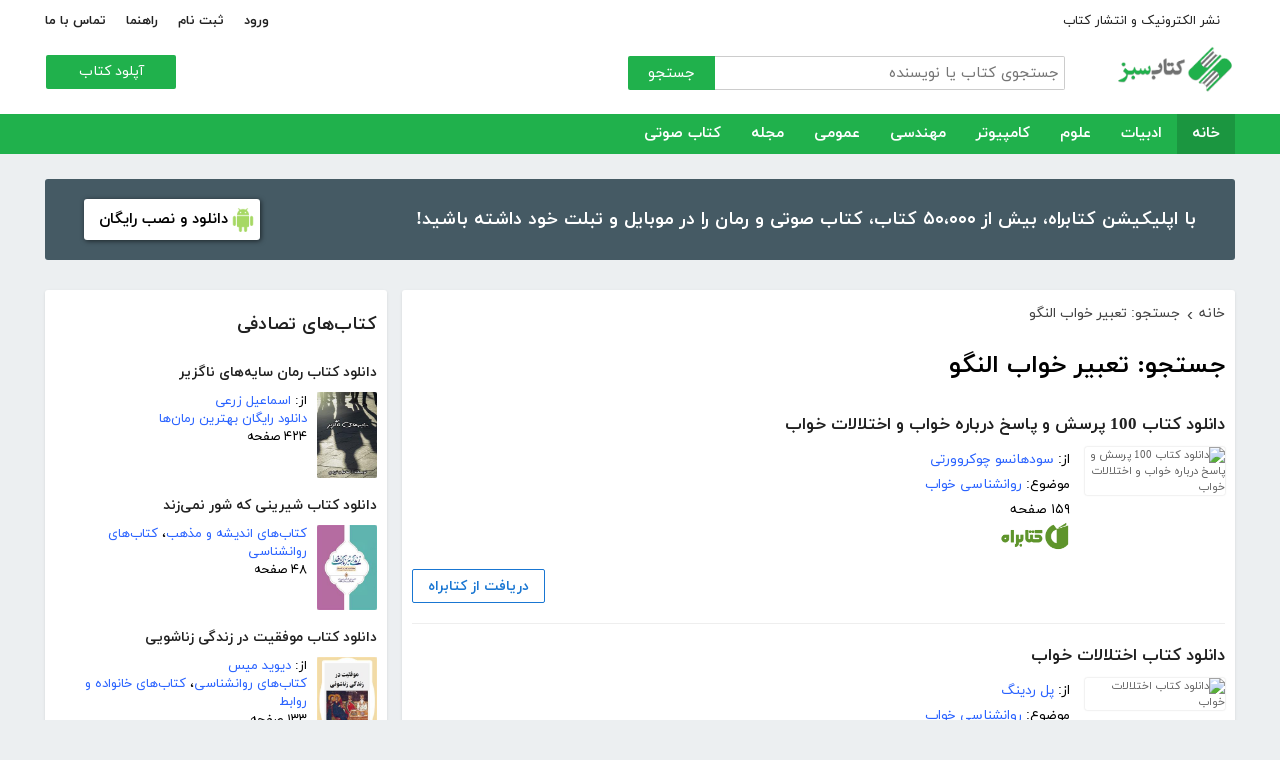

--- FILE ---
content_type: text/html; charset=utf-8
request_url: http://ketabesabz.com/search?q=%D8%AA%D8%B9%D8%A8%DB%8C%D8%B1+%D8%AE%D9%88%D8%A7%D8%A8+%D8%A7%D9%84%D9%86%DA%AF%D9%88
body_size: 174170
content:



<!DOCTYPE html>
<html xmlns="http://www.w3.org/1999/xhtml">
<head><title>
	جستجو: تعبیر خواب النگو
</title><meta http-equiv="Content-Type" content="text/html;charset=utf-8" /><meta name="viewport" content="width=device-width, initial-scale=1, maximum-scale=1, user-scalable=1" /><meta name="description" content="کتاب سبز مرجع رایگان دانلود کتاب، رمان، دانلود کتاب صوتی و مجله با فورمت pdf و..." /><meta name="keywords" content="دانلود کتاب,دانلود کتاب الکترونیکی,دانلود pdf,کتابخانه الکترونیکی,دانلود رایگان کتاب,دانلود ایبوک,کتاب الکترونیکی,کتاب" /><meta id="ogimage" property="og:image" content="https://ketabesabz.com/images/logo-300-200.png" /><link rel="alternate" type="application/rss+xml" title="دانلود کتاب" href="https://ketabesabz.com/rss2" /><link rel="start" href="https://ketabesabz.com" title="Home" /><meta name="googlebot" content="index, follow" /><meta name="robots" content="all" /><link href="https://ketabesabz.com/images/favicon.png" rel="icon" /><link rel="preload" href="/css/fonts/woff2/iranyekanwebregular.woff2" as="font" type="font/woff2" crossorigin="anonymous" /><link rel="preload" href="/css/fonts/woff2/iranyekanwebbold.woff2" as="font" type="font/woff2" crossorigin="anonymous" /><link href="/css/main.css?v=4" type="text/css" rel="stylesheet" />
    <script src="/js/jquery-3.2.1.min.js" type="text/javascript"></script>
    <script src="/js/main.js?v=1" type="text/javascript"></script>
    


</head>
<body>
    

    
    <div class="mobile-nav">
        <div class="header">
            <div class="title">دسته‌بندی کتاب‌ها</div>
            <button type="button" class="close" id="CloseMenu"></button>
        </div>
        <div id="divMobileNavigationContainer" class="container"><div class="cr-menu"><ul><li class="crm-li"><div class="crm-item"><a href="/category/all-literature">ادبیات</a><div class="c-exp"></div></div><div class="cl-child" style="display: none;"><ul><li><div class="cl-item"><a href="/category/story">داستان</a></div></li><li><div class="cl-item"><a href="/category/novels">رمان</a></div></li><li><div class="cl-item"><a href="/category/poem">شعر</a></div></li><li><div class="cl-item"><a href="/category/new-poetry">شعر نو</a></div></li><li><div class="cl-item"><a href="/category/comic">طنز</a></div></li><li><div class="cl-item"><a href="/category/comic-books">کمیک</a></div></li><li><div class="cl-item"><a href="/category/literary-prose">نثر ادبی</a></div></li><li><div class="cl-item"><a href="/category/biography">زندگینامه و سفرنامه</a></div></li><li><div class="cl-item"><a href="/category/drama">نمایشنامه و فیلمنامه</a></div></li><li><div class="cl-item"><a href="/category/dictionary-language">فرهنگ لغت و زبان</a></div></li><li><div class="cl-item"><a href="/category/language-learning">آموزش زبان</a></div></li><li><div class="cl-item"><a href="/category/other-literature">سایر ادبیات</a></div></li></ul><div class="c1"></div></div></li><li class="crm-li"><div class="crm-item"><a href="/category/all-sciences">علوم</a><div class="c-exp"></div></div><div class="cl-child" style="display: none;"><ul><li><div class="cl-item"><a href="/category/economy">اقتصادی</a></div></li><li><div class="cl-item"><a href="/category/cults">اندیشه و مذهب</a></div></li><li><div class="cl-item"><a href="/category/medic">پزشکی</a></div></li><li><div class="cl-item"><a href="/category/history">تاریخی</a></div></li><li><div class="cl-item"><a href="/category/geography">جغرافی</a></div></li><li><div class="cl-item"><a href="/category/psychology">روانشناسی</a></div></li><li><div class="cl-item"><a href="/category/social">اجتماعی</a></div></li><li><div class="cl-item"><a href="/category/politics">سیاسی</a></div></li><li><div class="cl-item"><a href="/category/philosophy">فلسفی</a></div></li><li><div class="cl-item"><a href="/category/law-books">حقوق</a></div></li><li><div class="cl-item"><a href="/category/educational-books">درسی و دانشجویی</a></div></li><li><div class="cl-item"><a href="/category/agriculture-farming-books">کشاورزی و دامپروری</a></div></li><li><div class="cl-item"><a href="/category/science-base">علوم پایه</a></div></li><li><div class="cl-item"><a href="/category/other-sciences">علوم دیگر</a></div></li></ul><div class="c1"></div></div></li><li class="crm-li"><div class="crm-item"><a href="/category/all-computer">کامپیوتر</a><div class="c-exp"></div></div><div class="cl-child" style="display: none;"><ul><li><div class="cl-item"><a href="/category/internet">اینترنت</a></div></li><li><div class="cl-item"><a href="/category/education">آموزش و ترفند</a></div></li><li><div class="cl-item"><a href="/category/security">امنیت</a></div></li><li><div class="cl-item"><a href="/category/programming">برنامه نویسی</a></div></li><li><div class="cl-item"><a href="/category/e-business">تجارت الکترونیک</a></div></li><li><div class="cl-item"><a href="/category/hardware">سخت افزار</a></div></li><li><div class="cl-item"><a href="/category/network">شبکه</a></div></li><li><div class="cl-item"><a href="/category/website-design">طراحی وب سایت</a></div></li><li><div class="cl-item"><a href="/category/graph">گرافیک</a></div></li><li><div class="cl-item"><a href="/category/other-computer">کامپیوتر و اینترنت</a></div></li></ul><div class="c1"></div></div></li><li class="crm-li"><div class="crm-item"><a href="/category/all-engineering">مهندسی</a><div class="c-exp"></div></div><div class="cl-child" style="display: none;"><ul><li><div class="cl-item"><a href="/category/industrial-design">طراحی صنعتی</a></div></li><li><div class="cl-item"><a href="/category/civil-engineering">مهندسی عمران</a></div></li><li><div class="cl-item"><a href="/category/architecture">مهندسی معماری</a></div></li><li><div class="cl-item"><a href="/category/electrical-engineering">مهندسی برق</a></div></li><li><div class="cl-item"><a href="/category/mechanical-engineering">مهندسی مکانیک</a></div></li><li><div class="cl-item"><a href="/category/chemical-engineering">مهندسی شیمی</a></div></li><li><div class="cl-item"><a href="/category/robotics">روباتیک</a></div></li><li><div class="cl-item"><a href="/category/other-engineering">سایر مهندسی‌ها</a></div></li></ul><div class="c1"></div></div></li><li class="crm-li"><div class="crm-item"><a href="/category/all-others">عمومی</a><div class="c-exp"></div></div><div class="cl-child" style="display: none;"><ul><li><div class="cl-item"><a href="/category/famous">بزرگان و مشاهیر</a></div></li><li><div class="cl-item"><a href="/category/cookery">آشپزی</a></div></li><li><div class="cl-item"><a href="/category/family">خانواده و روابط</a></div></li><li><div class="cl-item"><a href="/category/beauty">زیبایی</a></div></li><li><div class="cl-item"><a href="/category/entertainment">سرگرمی</a></div></li><li><div class="cl-item"><a href="/category/health">سلامت و تغذیه</a></div></li><li><div class="cl-item"><a href="/category/teenager">کودک و نوجوان</a></div></li><li><div class="cl-item"><a href="/category/music">موسیقی</a></div></li><li><div class="cl-item"><a href="/category/sport">ورزشی</a></div></li><li><div class="cl-item"><a href="/category/art">هنری</a></div></li><li><div class="cl-item"><a href="/category/other">متفرقه</a></div></li></ul><div class="c1"></div></div></li><li class="crm-li"><div class="crm-item"><a href="/category/all-magazine">مجله</a><div class="c-exp"></div></div><div class="cl-child" style="display: none;"><ul><li><div class="cl-item"><a href="/category/computer-magazine">مجله کامپیوتر</a></div></li><li><div class="cl-item"><a href="/category/mobile-magazine">مجله موبایل</a></div></li><li><div class="cl-item"><a href="/category/game-magazine">مجله بازی</a></div></li><li><div class="cl-item"><a href="/category/entertainment-magazine">مجله سرگرمی</a></div></li><li><div class="cl-item"><a href="/category/economic-magazine">مجله اقتصادی</a></div></li><li><div class="cl-item"><a href="/category/sport-magazine">مجله ورزشی</a></div></li><li><div class="cl-item"><a href="/category/educational-magazine">مجله آموزشی</a></div></li><li><div class="cl-item"><a href="/category/scientific-magazine">مجله علمی</a></div></li><li><div class="cl-item"><a href="/category/health-magazine">مجله سلامت</a></div></li><li><div class="cl-item"><a href="/category/art-magazine">مجله هنری</a></div></li><li><div class="cl-item"><a href="/category/others-magazine">سایر مجلات</a></div></li></ul><div class="c1"></div></div></li><li class="crm-li"><div class="crm-item"><a href="/category/all-audiobooks">کتاب صوتی</a><div class="c-exp"></div></div><div class="cl-child" style="display: none;"><ul><li><div class="cl-item"><a href="/category/literature-poem-audiobooks">شعر و ادبیات</a></div></li><li><div class="cl-item"><a href="/category/story-novel-audiobooks">داستان و رمان</a></div></li><li><div class="cl-item"><a href="/category/psychology-success-audiobooks">روانشناسی و موفقیت</a></div></li><li><div class="cl-item"><a href="/category/history-social-audiobooks">تاریخی و اجتماعی</a></div></li><li><div class="cl-item"><a href="/category/management-business-audiobooks">مدیریت و تجارت</a></div></li><li><div class="cl-item"><a href="/category/kids-teenagers-audiobooks">کودک و نوجوان</a></div></li><li><div class="cl-item"><a href="/category/training-audiobooks">آموزشی</a></div></li></ul><div class="c1"></div></div></li></ul></div></div>
    </div>


    
    <header>
        <div class="center">
            <div class="header-links">
                <div class="right">
                    <a href="https://ketabrah.com/page/electronic-publishing" target="_blank">نشر الکترونیک و انتشار کتاب</a>
                    
                </div>
                <div class="left">
                    
                    <a href="/page/signin" id="aSignin">ورود</a>
                    <a href="/page/signup" id="aSignup">ثبت نام</a>
                    <a href="/page/help">راهنما</a>
                    <a href="/page/contact">تماس با ما</a>
                </div>
            </div>
            <div class="right">

                <div class="search">
                    <div class="search-box">
                        <form name="v" action="/search">
                            <input type="text" name="q" placeholder="جستجوی کتاب یا نویسنده" />
                            <button type="submit">جستجو</button>
                        </form>
                    </div>
                </div>
                <a href="/" class="logo">
                    <img src="/images/logo-300.png" alt="کتاب سبز" />
                </a>
            </div>
            <div class="left">
                <div class="send-book">
                    <a href="/page/add-book" class="custom-button small green">آپلود کتاب</a>
                </div>
            </div>
            <div class="claer"></div>
        </div>
    </header>


    
    <div class="navigation-container">
        <nav class="navigation" id="MainNav">
            <div id="divDesktopNavigationContainer" class="center"><ul class="ul-main"><li class="current-menu-item"><a href="/" class="current-menu-item">خانه</a></li><li><a href="/category/all-literature">ادبیات</a><ul class="ul-subset"><li><a href="/category/story">داستان</a></li><li><a href="/category/novels">رمان</a></li><li><a href="/category/poem">شعر</a></li><li><a href="/category/new-poetry">شعر نو</a></li><li><a href="/category/comic">طنز</a></li><li><a href="/category/comic-books">کمیک</a></li><li><a href="/category/literary-prose">نثر ادبی</a></li><li><a href="/category/biography">زندگینامه و سفرنامه</a></li><li><a href="/category/drama">نمایشنامه و فیلمنامه</a></li><li><a href="/category/dictionary-language">فرهنگ لغت و زبان</a></li><li><a href="/category/language-learning">آموزش زبان</a></li><li><a href="/category/other-literature">سایر ادبیات</a></li></ul></li><li><a href="/category/all-sciences">علوم</a><ul class="ul-subset"><li><a href="/category/economy">اقتصادی</a></li><li><a href="/category/cults">اندیشه و مذهب</a></li><li><a href="/category/medic">پزشکی</a></li><li><a href="/category/history">تاریخی</a></li><li><a href="/category/geography">جغرافی</a></li><li><a href="/category/psychology">روانشناسی</a></li><li><a href="/category/social">اجتماعی</a></li><li><a href="/category/politics">سیاسی</a></li><li><a href="/category/philosophy">فلسفی</a></li><li><a href="/category/law-books">حقوق</a></li><li><a href="/category/educational-books">درسی و دانشجویی</a></li><li><a href="/category/agriculture-farming-books">کشاورزی و دامپروری</a></li><li><a href="/category/science-base">علوم پایه</a></li><li><a href="/category/other-sciences">علوم دیگر</a></li></ul></li><li><a href="/category/all-computer">کامپیوتر</a><ul class="ul-subset"><li><a href="/category/internet">اینترنت</a></li><li><a href="/category/education">آموزش و ترفند</a></li><li><a href="/category/security">امنیت</a></li><li><a href="/category/programming">برنامه نویسی</a></li><li><a href="/category/e-business">تجارت الکترونیک</a></li><li><a href="/category/hardware">سخت افزار</a></li><li><a href="/category/network">شبکه</a></li><li><a href="/category/website-design">طراحی وب سایت</a></li><li><a href="/category/graph">گرافیک</a></li><li><a href="/category/other-computer">کامپیوتر و اینترنت</a></li></ul></li><li><a href="/category/all-engineering">مهندسی</a><ul class="ul-subset"><li><a href="/category/industrial-design">طراحی صنعتی</a></li><li><a href="/category/civil-engineering">مهندسی عمران</a></li><li><a href="/category/architecture">مهندسی معماری</a></li><li><a href="/category/electrical-engineering">مهندسی برق</a></li><li><a href="/category/mechanical-engineering">مهندسی مکانیک</a></li><li><a href="/category/chemical-engineering">مهندسی شیمی</a></li><li><a href="/category/robotics">روباتیک</a></li><li><a href="/category/other-engineering">سایر مهندسی‌ها</a></li></ul></li><li><a href="/category/all-others">عمومی</a><ul class="ul-subset"><li><a href="/category/famous">بزرگان و مشاهیر</a></li><li><a href="/category/cookery">آشپزی</a></li><li><a href="/category/family">خانواده و روابط</a></li><li><a href="/category/beauty">زیبایی</a></li><li><a href="/category/entertainment">سرگرمی</a></li><li><a href="/category/health">سلامت و تغذیه</a></li><li><a href="/category/teenager">کودک و نوجوان</a></li><li><a href="/category/music">موسیقی</a></li><li><a href="/category/sport">ورزشی</a></li><li><a href="/category/art">هنری</a></li><li><a href="/category/other">متفرقه</a></li></ul></li><li><a href="/category/all-magazine">مجله</a><ul class="ul-subset"><li><a href="/category/computer-magazine">مجله کامپیوتر</a></li><li><a href="/category/mobile-magazine">مجله موبایل</a></li><li><a href="/category/game-magazine">مجله بازی</a></li><li><a href="/category/entertainment-magazine">مجله سرگرمی</a></li><li><a href="/category/economic-magazine">مجله اقتصادی</a></li><li><a href="/category/sport-magazine">مجله ورزشی</a></li><li><a href="/category/educational-magazine">مجله آموزشی</a></li><li><a href="/category/scientific-magazine">مجله علمی</a></li><li><a href="/category/health-magazine">مجله سلامت</a></li><li><a href="/category/art-magazine">مجله هنری</a></li><li><a href="/category/others-magazine">سایر مجلات</a></li></ul></li><li><a href="/category/all-audiobooks">کتاب صوتی</a><ul class="ul-subset"><li><a href="/category/literature-poem-audiobooks">شعر و ادبیات</a></li><li><a href="/category/story-novel-audiobooks">داستان و رمان</a></li><li><a href="/category/psychology-success-audiobooks">روانشناسی و موفقیت</a></li><li><a href="/category/history-social-audiobooks">تاریخی و اجتماعی</a></li><li><a href="/category/management-business-audiobooks">مدیریت و تجارت</a></li><li><a href="/category/kids-teenagers-audiobooks">کودک و نوجوان</a></li><li><a href="/category/training-audiobooks">آموزشی</a></li></ul></li></ul></div>
        </nav>
    </div>



    
    <div class="mobile-header">

        <div class="contents">
            <button type="submit" class="categories" id="btnCategories">دسته‌ها</button>
            <button type="submit" class="search" id="btnSearch">جستجو</button>
            <a href="/" class="logo">
                <img src="/images/logo-300.png" alt="کتاب سبز" />
            </a>
        </div>

        <div class="mobile-search">
            <form name="v" action="/search">
                <div class="right">
                    <input name="q" type="text" class="txt-search" placeholder="نام کتاب یا نویسنده" value="" />
                </div>
                <div class="left">
                    <input type="button" value="" class="btn-close" id="btnMobileSearchLayoutClose" />
                    <input type="submit" value="" class="btn-search" />
                </div>
            </form>
        </div>
        <script type="text/javascript">
            document.querySelector("#btnMobileSearchLayoutClose").addEventListener("click", CloseSearch, false);
            function CloseSearch() {
                document.querySelector(".mobile-search").style.display = 'none';
                document.querySelector(".mobile-header .contents").style.display = 'block';
                document.querySelector(".mobile-search .txt-search").value = '';
            }

            document.querySelector(".mobile-header .search").addEventListener("click", displaySearch, false);
            function displaySearch() {
                document.querySelector(".mobile-search").style.display = 'inline-block';
                document.querySelector(".mobile-header .contents").style.display = 'none';
                document.querySelector(".mobile-search .txt-search").focus();
            }
        </script>
    </div>
    <div class="mobile-bottom-header">
        <div class="right">
            <a class="send-book" href="/page/add-book">آپلود کتاب</a>
        </div>
        <div class="left">
            <a href="/page/signin" id="aMobileSignin" class="signin">ورود / ثبت نام</a>
        </div>
    </div>

    <script>
        window.onscroll = function () { myFunction() };
        var underMainNav = document.querySelector(".under-main-nav");
        var pageContainer = document.getElementsByClassName('page-container')[0];
        var primaryNav = document.getElementById("MainNav");
        var sticky = primaryNav.offsetTop;
        function myFunction() {
            if (window.pageYOffset >= sticky) {
                //underMainNav.style.marginTop = "40px";
                primaryNav.classList.add("sticky");
                //primaryNav.style.borderBottom = '0px solid #eee'
                //pageContainer.style.marginTop = '72px'
            } else {
                //underMainNav.style.marginTop = "0px";
                primaryNav.classList.remove("sticky");
                //primaryNav.style.borderBottom = '4px solid #20B14C'
                //pageContainer.style.marginTop = '25px'
            }
        }
    </script>


    <script type="text/javascript">

        var menu = $('.mobile-nav');
        var btnMobileSearch = $('#btnMobileSearch');

        var btn = document.querySelector("#btnCategories");
        btn.addEventListener("click", showMenu, false);

        var btnClose = document.querySelector("#CloseMenu");
        btnClose.addEventListener("click", CloseMenu, false);

        function CloseMenu() {
            menu.fadeOut('fast');
            document.body.style.overflow = "auto";
        }

        function showMenu(e) {
            menu.fadeIn('fast')
            $('.mobile-search .txt').focus();
            //flyoutMenu.classList.add("show");
            document.body.style.overflow = "hidden";
        }
    </script>

    <script type="text/javascript">
        // categoris
        $(document).ready(function () {
            $('.c-exp,.cc-exp,.c-clp,.cc-clp').click(function () {
                var child = $(this).parent('div').parent('li').children('div.cl-child')
                if (child.length > 0) {
                    var currentClass = $(this).attr('class')
                    var newClass
                    if (currentClass.indexOf('exp') > 0) {
                        $(child).slideDown()
                        newClass = $(this).attr('class').replace('exp', 'clp')
                        $(this).removeClass(currentClass)
                        $(this).addClass(newClass)
                        if (currentClass.indexOf('cc') == -1)
                            $(this).parent('div').addClass('crm-item-expanded')
                    } else {
                        $(child).slideUp()
                        newClass = $(this).attr('class').replace('clp', 'exp')
                        $(this).removeClass(currentClass)
                        $(this).addClass(newClass)
                        if (currentClass.indexOf('cc') == -1)
                            $(this).parent('div').removeClass('crm-item-expanded')
                    }
                }

            })
        })
    </script>


    <div class="center">
        <div class="page-container">

            <div class="column-1">
                <a href="https://ketabesabz.com/go/2033" target="_blank" class="large-top-banner">
                    <div class="title">۵۰،۰۰۰ کتاب در موبایل شما</div>
                    <div class="content">با اپلیکیشن کتابراه، بیش از ۵۰،۰۰۰ کتاب، کتاب صوتی و رمان را در موبایل و تبلت خود داشته باشید!</div>
                    <div>
                        <span>دانلود و نصب رایگان</span>
                    </div>
                </a>
            </div>
            <div class="column-2">
                


    
    



    







    <div class="white-block">
        <div class="left-column-title">
            <a class="title" href="#">
                <h2>کتاب‌های تصادفی</h2>
            </a>
        </div>
        <div id="uc_divRandomBooks" class="small-book-list"><div class="item"><a class="title" href="http://ketabesabz.com/book/21134/دانلود-کتاب-رمان-سایه-های-ناگزیر"><h2>دانلود کتاب رمان سایه‌های ناگزیر</h2></a><div class="details"><a href="http://ketabesabz.com/book/21134/دانلود-کتاب-رمان-سایه-های-ناگزیر" class="cover"><img src="https://ketabesabz.com/img/s/7788600189106866.jpg" alt="دانلود کتاب رمان سایه‌های ناگزیر" /></a><ul><li>از: <a href="http://ketabesabz.com/authors/2933/اسماعیل-زرعی" title="دانلود کتاب‌های اسماعیل زرعی">اسماعیل زرعی</a></li><li><a href="http://ketabesabz.com/category/novels" title="دانلود دانلود رایگان بهترین رمان‌ها">دانلود رایگان بهترین رمان‌ها</a></li><li>۴۲۴ صفحه</li></ul></div></div><div class="item"><a class="title" href="http://ketabesabz.com/book/58174/دانلود-کتاب-شیرینی-که-شور-نمی-زند"><h2>دانلود کتاب شیرینی که شور نمی‌زند</h2></a><div class="details"><a href="http://ketabesabz.com/book/58174/دانلود-کتاب-شیرینی-که-شور-نمی-زند" class="cover"><img src="https://ketabesabz.com/img/s/9313297143417814.jpg" alt="دانلود کتاب شیرینی که شور نمی‌زند" /></a><ul><li><a href="http://ketabesabz.com/category/cults" title="دانلود کتاب‌های اندیشه و مذهب">کتاب‌های اندیشه و مذهب</a>، <a href="http://ketabesabz.com/category/psychology" title="دانلود کتاب‌های روانشناسی">کتاب‌های روانشناسی</a></li><li>۴۸ صفحه</li></ul></div></div><div class="item"><a class="title" href="http://ketabesabz.com/book/14947/دانلود-کتاب-موفقیت-در-زندگی-زناشویی"><h2>دانلود کتاب موفقیت در زندگی زناشویی</h2></a><div class="details"><a href="http://ketabesabz.com/book/14947/دانلود-کتاب-موفقیت-در-زندگی-زناشویی" class="cover"><img src="https://ketabesabz.com/img/s/4457944278089723.jpg" alt="دانلود کتاب موفقیت در زندگی زناشویی" /></a><ul><li>از: <a href="http://ketabesabz.com/authors/1796/دیوید-میس" title="دانلود کتاب‌های دیوید میس">دیوید میس</a></li><li><a href="http://ketabesabz.com/category/psychology" title="دانلود کتاب‌های روانشناسی">کتاب‌های روانشناسی</a>، <a href="http://ketabesabz.com/category/family" title="دانلود کتاب‌های خانواده و روابط">کتاب‌های خانواده و روابط</a></li><li>۱۳۳ صفحه</li></ul></div></div><div class="item"><a class="title" href="http://ketabesabz.com/book/18724/دانلود-کتاب-آموزش-خیاطی"><h2>دانلود کتاب آموزش خیاطی</h2></a><div class="details"><a href="http://ketabesabz.com/book/18724/دانلود-کتاب-آموزش-خیاطی" class="cover"><img src="https://ketabesabz.com/img/s/3418866912159818.jpg" alt="دانلود کتاب آموزش خیاطی" /></a><ul><li>از: <a href="http://ketabesabz.com/authors/2529/نسرین-روزگار" title="دانلود کتاب‌های نسرین روزگار">نسرین روزگار</a></li><li><a href="http://ketabesabz.com/category/art" title="دانلود کتاب‌های هنری">کتاب‌های هنری</a></li><li>۱۱۵ صفحه</li></ul></div></div><div class="item"><a class="title" href="http://ketabesabz.com/book/24843/دانلود-کتاب-دانشنامه-داروها-با-منشا-گیاهی"><h2>دانلود کتاب دانشنامه داروها با منشا گیاهی</h2></a><div class="details"><a href="http://ketabesabz.com/book/24843/دانلود-کتاب-دانشنامه-داروها-با-منشا-گیاهی" class="cover"><img src="https://ketabesabz.com/img/s/5804117376545994.jpg" alt="دانلود کتاب دانشنامه داروها با منشا گیاهی" /></a><ul><li>از: <a href="http://ketabesabz.com/authors/2067/رضا-پوردستگردان" title="دانلود کتاب‌های رضا پوردستگردان">رضا پوردستگردان</a></li><li><a href="http://ketabesabz.com/category/medic" title="دانلود کتاب‌های علوم پزشکی">کتاب‌های علوم پزشکی</a></li><li>۷۱ صفحه</li></ul></div></div><div class="item"><a class="title" href="http://ketabesabz.com/book/22021/دانلود-کتاب-راز-کشیدن-چهره-با-تکنیک-سایه-زدن"><h2>دانلود کتاب راز کشیدن چهره با تکنیک سایه زدن</h2></a><div class="details"><a href="http://ketabesabz.com/book/22021/دانلود-کتاب-راز-کشیدن-چهره-با-تکنیک-سایه-زدن" class="cover"><img src="https://ketabesabz.com/img/s/1846336644509561.jpg" alt="دانلود کتاب راز کشیدن چهره با تکنیک سایه زدن" /></a><ul><li>از: <a href="http://ketabesabz.com/authors/3377/نیکی-بشارتی" title="دانلود کتاب‌های نیکی بشارتی">نیکی بشارتی</a></li><li><a href="http://ketabesabz.com/category/art" title="دانلود کتاب‌های هنری">کتاب‌های هنری</a></li><li>۱۳ صفحه</li></ul></div></div><div class="item"><a class="title" href="http://ketabesabz.com/book/19157/دانلود-کتاب-الملاحم-و-الفتن-یا-فتنه-و-آشوبهاى-آخر-الزمان"><h2>دانلود کتاب الملاحم و الفتن یا فتنه و آشوبهاى آخر الزمان</h2></a><div class="details"><a href="http://ketabesabz.com/book/19157/دانلود-کتاب-الملاحم-و-الفتن-یا-فتنه-و-آشوبهاى-آخر-الزمان" class="cover"><img src="https://ketabesabz.com/img/s/4631283932308517.jpg" alt="دانلود کتاب الملاحم و الفتن یا فتنه و آشوبهاى آخر الزمان" /></a><ul><li>از: <a href="http://ketabesabz.com/authors/2751/سید-على-بن-موسى-ابن-طاووس" title="دانلود کتاب‌های سید على بن موسى ابن طاووس">سید على بن موسى ابن طاووس</a></li><li><a href="http://ketabesabz.com/category/cults" title="دانلود کتاب‌های اندیشه و مذهب">کتاب‌های اندیشه و مذهب</a></li><li>۱۱۲ صفحه</li></ul></div></div><div class="item"><a class="title" href="http://ketabesabz.com/book/13681/دانلود-کتاب-تناسب-اندام"><h2>دانلود کتاب تناسب اندام</h2></a><div class="details"><a href="http://ketabesabz.com/book/13681/دانلود-کتاب-تناسب-اندام" class="cover"><img src="https://ketabesabz.com/img/s/2013.03.05_00h16m50s_003_.jpg" alt="دانلود کتاب تناسب اندام" /></a><ul><li>از: <a href="http://ketabesabz.com/authors/1112/سینا-آسمانی" title="دانلود کتاب‌های سینا آسمانی">سینا آسمانی</a></li><li><a href="http://ketabesabz.com/category/beauty" title="دانلود کتاب‌های آموزشی زیبایی">کتاب‌های آموزشی زیبایی</a>، <a href="http://ketabesabz.com/category/sport" title="دانلود کتاب‌های ورزشی">کتاب‌های ورزشی</a></li><li>۲۸ صفحه</li></ul></div></div><div class="item"><a class="title" href="http://ketabesabz.com/book/24687/دانلود-کتاب-عجیب-ترین-معجزه-میوه-ها-در-شفای-بیماری-ها"><h2>دانلود کتاب عجیب ترین معجزه میوه ها در شفای بیماری ها</h2></a><div class="details"><a href="http://ketabesabz.com/book/24687/دانلود-کتاب-عجیب-ترین-معجزه-میوه-ها-در-شفای-بیماری-ها" class="cover"><img src="https://ketabesabz.com/img/s/1994602437689432.jpg" alt="دانلود کتاب عجیب ترین معجزه میوه ها در شفای بیماری ها" /></a><ul><li>از: <a href="http://ketabesabz.com/authors/3483/جمال-پورمینه" title="دانلود کتاب‌های جمال پورمینه">جمال پورمینه</a></li><li><a href="http://ketabesabz.com/category/health" title="دانلود کتاب‌های سلامت و تغذیه">کتاب‌های سلامت و تغذیه</a></li><li>۱۷ صفحه</li></ul></div></div><div class="item"><a class="title" href="http://ketabesabz.com/book/36948/دانلود-کتاب-اسطوره-ی-آفرینش-بابلی"><h2>دانلود کتاب اسطوره‌ی آفرینش بابلی</h2></a><div class="details"><a href="http://ketabesabz.com/book/36948/دانلود-کتاب-اسطوره-ی-آفرینش-بابلی" class="cover"><img src="https://ketabesabz.com/img/s/4225455679169294.jpg" alt="دانلود کتاب اسطوره‌ی آفرینش بابلی" /></a><ul><li>از: <a href="http://ketabesabz.com/authors/9653/شروین-وکیلی" title="دانلود کتاب‌های شروین وکیلی">شروین وکیلی</a></li><li><a href="http://ketabesabz.com/category/history" title="دانلود کتاب‌های تاریخی">کتاب‌های تاریخی</a></li><li>۲۲۳ صفحه</li></ul></div></div></div>
    </div>

    <div class="white-block">
        <div class="left-column-title">
            <a class="title" href="#">
                <h2>تازه‌ها</h2>
            </a>
        </div>
        <div id="uc_divNewBooks" class="small-book-list"><div class="item"><a class="title" href="http://ketabesabz.com/book/92184/دانلود-کتاب-ماجرای-یک-نامه"><h2>دانلود کتاب ماجرای یک نامه</h2></a><div class="details"><a href="http://ketabesabz.com/book/92184/دانلود-کتاب-ماجرای-یک-نامه" class="cover"><img src="https://ketabesabz.com/img/s/3191404786456978.jpg" alt="دانلود کتاب ماجرای یک نامه" /></a><ul><li>از: <a href="http://ketabesabz.com/authors/42665/نادر-براتی" title="دانلود کتاب‌های نادر براتی ">نادر براتی </a></li><li><a href="http://ketabesabz.com/category/story" title="دانلود دانلود رایگان بهترین کتاب‌های داستان">دانلود رایگان بهترین کتاب‌های داستان</a></li><li>۱۵۳ صفحه</li></ul></div></div><div class="item"><a class="title" href="http://ketabesabz.com/book/92128/دانلود-کتاب-عشق-اونیونگ"><h2>دانلود کتاب عشق اونیونگ</h2></a><div class="details"><a href="http://ketabesabz.com/book/92128/دانلود-کتاب-عشق-اونیونگ" class="cover"><img src="https://ketabesabz.com/img/s/2361720709022398.jpg" alt="دانلود کتاب عشق اونیونگ" /></a><ul><li>از: <a href="http://ketabesabz.com/authors/42890/جیمز-اسکارث-گیل" title="دانلود کتاب‌های جیمز اسکارث گیل">جیمز اسکارث گیل</a></li><li><a href="http://ketabesabz.com/category/novels" title="دانلود دانلود رایگان بهترین رمان‌ها">دانلود رایگان بهترین رمان‌ها</a></li><li>۷۳ صفحه</li></ul></div></div><div class="item"><a class="title" href="http://ketabesabz.com/book/92035/دانلود-کتاب-بت-مولانا"><h2>دانلود کتاب بت مولانا</h2></a><div class="details"><a href="http://ketabesabz.com/book/92035/دانلود-کتاب-بت-مولانا" class="cover"><img src="https://ketabesabz.com/img/s/5731217744385640.jpg" alt="دانلود کتاب بت مولانا" /></a><ul><li>از: <a href="http://ketabesabz.com/authors/1073/هادی-بیگدلی" title="دانلود کتاب‌های هادی بیگدلی ">هادی بیگدلی </a></li><li><a href="http://ketabesabz.com/category/cults" title="دانلود کتاب‌های اندیشه و مذهب">کتاب‌های اندیشه و مذهب</a></li><li>۱۳۴ صفحه</li></ul></div></div><div class="item"><a class="title" href="http://ketabesabz.com/book/91988/دانلود-کتاب-کمیسر-مگره-و-پیرزن"><h2>دانلود کتاب کمیسر مگره و پیرزن</h2></a><div class="details"><a href="http://ketabesabz.com/book/91988/دانلود-کتاب-کمیسر-مگره-و-پیرزن" class="cover"><img src="https://ketabesabz.com/img/s/5018210079789313.jpg" alt="دانلود کتاب کمیسر مگره و پیرزن" /></a><ul><li>از: <a href="http://ketabesabz.com/authors/2221/ژرژ-سیمنون" title="دانلود کتاب‌های ژرژ سیمنون">ژرژ سیمنون</a></li><li><a href="http://ketabesabz.com/category/novels" title="دانلود دانلود رایگان بهترین رمان‌ها">دانلود رایگان بهترین رمان‌ها</a></li><li>۴۲ صفحه</li></ul></div></div><div class="item"><a class="title" href="http://ketabesabz.com/book/91941/دانلود-کتاب-مجموعه-داستان-های-دقیقه-هام"><h2>دانلود کتاب مجموعه داستان‌های دقیقه‌هام</h2></a><div class="details"><a href="http://ketabesabz.com/book/91941/دانلود-کتاب-مجموعه-داستان-های-دقیقه-هام" class="cover"><img src="https://ketabesabz.com/img/s/3627339817585954.jpg" alt="دانلود کتاب مجموعه داستان‌های دقیقه‌هام" /></a><ul><li>از: <a href="http://ketabesabz.com/authors/6467/فرزانه-تقدیری" title="دانلود کتاب‌های فرزانه تقدیری ">فرزانه تقدیری </a></li><li><a href="http://ketabesabz.com/category/story" title="دانلود دانلود رایگان بهترین کتاب‌های داستان">دانلود رایگان بهترین کتاب‌های داستان</a></li><li>۹۰ صفحه</li></ul></div></div><div class="item"><a class="title" href="http://ketabesabz.com/book/91926/دانلود-کتاب-برایم-از-بادبادک-ها-بگو"><h2>دانلود کتاب برایم از بادبادک‌ها بگو</h2></a><div class="details"><a href="http://ketabesabz.com/book/91926/دانلود-کتاب-برایم-از-بادبادک-ها-بگو" class="cover"><img src="https://ketabesabz.com/img/s/6882830211596127.jpg" alt="دانلود کتاب برایم از بادبادک‌ها بگو" /></a><ul><li>از: <a href="http://ketabesabz.com/authors/42811/نوشین-جم-نژاد" title="دانلود کتاب‌های نوشین جم نژاد">نوشین جم نژاد</a></li><li><a href="http://ketabesabz.com/category/story" title="دانلود دانلود رایگان بهترین کتاب‌های داستان">دانلود رایگان بهترین کتاب‌های داستان</a></li><li>۶۹ صفحه</li></ul></div></div><div class="item"><a class="title" href="http://ketabesabz.com/book/91922/دانلود-کتاب-آدمیان"><h2>دانلود کتاب آدمیان</h2></a><div class="details"><a href="http://ketabesabz.com/book/91922/دانلود-کتاب-آدمیان" class="cover"><img src="https://ketabesabz.com/img/s/7476522322879800.jpg" alt="دانلود کتاب آدمیان" /></a><ul><li>از: <a href="http://ketabesabz.com/authors/42808/زویا-قلی-پور" title="دانلود کتاب‌های زویا قلی پور">زویا قلی پور</a></li><li><a href="http://ketabesabz.com/category/story" title="دانلود دانلود رایگان بهترین کتاب‌های داستان">دانلود رایگان بهترین کتاب‌های داستان</a></li><li>۹۲ صفحه</li></ul></div></div><div class="item"><a class="title" href="http://ketabesabz.com/book/91914/دانلود-کتاب-در-جستجوی-خویش-تن"><h2>دانلود کتاب در جستجوی خویش‌تن</h2></a><div class="details"><a href="http://ketabesabz.com/book/91914/دانلود-کتاب-در-جستجوی-خویش-تن" class="cover"><img src="https://ketabesabz.com/img/s/5409133803641616.jpg" alt="دانلود کتاب در جستجوی خویش‌تن" /></a><ul><li>از: <a href="http://ketabesabz.com/authors/921/محمدرضا-زادهوش" title="دانلود کتاب‌های محمدرضا زادهوش">محمدرضا زادهوش</a></li><li><a href="http://ketabesabz.com/category/psychology" title="دانلود کتاب‌های روانشناسی">کتاب‌های روانشناسی</a></li><li>۷۲ صفحه</li></ul></div></div><div class="item"><a class="title" href="http://ketabesabz.com/book/91912/دانلود-کتاب-تحلیل-و-بررسی-انتظام-در-پیوست-تکواژهای-انگلیسی"><h2>دانلود کتاب تحلیل و بررسی انتظام در پیوست تکواژهای انگلیسی</h2></a><div class="details"><a href="http://ketabesabz.com/book/91912/دانلود-کتاب-تحلیل-و-بررسی-انتظام-در-پیوست-تکواژهای-انگلیسی" class="cover"><img src="https://ketabesabz.com/img/s/2910782281327477.jpg" alt="دانلود کتاب تحلیل و بررسی انتظام در پیوست تکواژهای انگلیسی" /></a><ul><li>از: <a href="http://ketabesabz.com/authors/2685/محمد-آذروش" title="دانلود کتاب‌های محمد آذروش">محمد آذروش</a></li><li><a href="http://ketabesabz.com/category/language-learning" title="دانلود کتاب‌های آموزش زبان	">کتاب‌های آموزش زبان	</a></li><li>۳۷ صفحه</li></ul></div></div><div class="item"><a class="title" href="http://ketabesabz.com/book/91911/دانلود-کتاب-تحلیلی-بر-نظام-نحو-دستوری-در-زبان-شناسی-انگلیسی"><h2>دانلود کتاب تحلیلی بر نظام نحو دستوری در زبان‌شناسی انگلیسی</h2></a><div class="details"><a href="http://ketabesabz.com/book/91911/دانلود-کتاب-تحلیلی-بر-نظام-نحو-دستوری-در-زبان-شناسی-انگلیسی" class="cover"><img src="https://ketabesabz.com/img/s/3941650592527818.jpg" alt="دانلود کتاب تحلیلی بر نظام نحو دستوری در زبان‌شناسی انگلیسی" /></a><ul><li>از: <a href="http://ketabesabz.com/authors/2685/محمد-آذروش" title="دانلود کتاب‌های محمد آذروش">محمد آذروش</a></li><li><a href="http://ketabesabz.com/category/language-learning" title="دانلود کتاب‌های آموزش زبان	">کتاب‌های آموزش زبان	</a></li><li>۲۱ صفحه</li></ul></div></div><div class="item"><a class="title" href="http://ketabesabz.com/book/91893/دانلود-کتاب-جستاری-بر-زبان-شناسی-انگلیسی"><h2>دانلود کتاب جستاری بر زبان‌شناسی انگلیسی</h2></a><div class="details"><a href="http://ketabesabz.com/book/91893/دانلود-کتاب-جستاری-بر-زبان-شناسی-انگلیسی" class="cover"><img src="https://ketabesabz.com/img/s/3957298025681429.jpg" alt="دانلود کتاب جستاری بر زبان‌شناسی انگلیسی" /></a><ul><li>از: <a href="http://ketabesabz.com/authors/2685/محمد-آذروش" title="دانلود کتاب‌های محمد آذروش">محمد آذروش</a></li><li><a href="http://ketabesabz.com/category/other-literature" title="دانلود کتاب‌های متفرقه ادبیات">کتاب‌های متفرقه ادبیات</a></li><li>۳۷ صفحه</li></ul></div></div><div class="item"><a class="title" href="http://ketabesabz.com/book/91859/دانلود-کتاب-سرگذشت-ملکه-اینهیون"><h2>دانلود کتاب سرگذشت ملکه اینهیون</h2></a><div class="details"><a href="http://ketabesabz.com/book/91859/دانلود-کتاب-سرگذشت-ملکه-اینهیون" class="cover"><img src="https://ketabesabz.com/img/s/5936919823781975.jpg" alt="دانلود کتاب سرگذشت ملکه اینهیون" /></a><ul><li>از: <a href="http://ketabesabz.com/authors/42794/کیم-جونگ-آن" title="دانلود کتاب‌های کیم جونگ آن">کیم جونگ آن</a></li><li><a href="http://ketabesabz.com/category/novels" title="دانلود دانلود رایگان بهترین رمان‌ها">دانلود رایگان بهترین رمان‌ها</a></li><li>۹۳ صفحه</li></ul></div></div><div class="item"><a class="title" href="http://ketabesabz.com/book/91839/دانلود-کتاب-مرجع-جام-جهانی-فوتبال"><h2>دانلود کتاب مرجع جام جهانی فوتبال</h2></a><div class="details"><a href="http://ketabesabz.com/book/91839/دانلود-کتاب-مرجع-جام-جهانی-فوتبال" class="cover"><img src="https://ketabesabz.com/img/s/9430658651908513.jpg" alt="دانلود کتاب مرجع جام جهانی فوتبال" /></a><ul><li>از: <a href="http://ketabesabz.com/authors/31977/امیر-مبشر" title="دانلود کتاب‌های امیر مبشر">امیر مبشر</a></li><li><a href="http://ketabesabz.com/category/sport" title="دانلود کتاب‌های ورزشی">کتاب‌های ورزشی</a></li><li>۷۰ صفحه</li></ul></div></div><div class="item"><a class="title" href="http://ketabesabz.com/book/91832/دانلود-کتاب-سایه-های-مبهم-آبی"><h2>دانلود کتاب سایه‌های مبهم آبی</h2></a><div class="details"><a href="http://ketabesabz.com/book/91832/دانلود-کتاب-سایه-های-مبهم-آبی" class="cover"><img src="https://ketabesabz.com/img/s/5539499344558765.jpg" alt="دانلود کتاب سایه‌های مبهم آبی" /></a><ul><li>از: <a href="http://ketabesabz.com/authors/38585/محمدعلی-قجه" title="دانلود کتاب‌های محمدعلی قجه">محمدعلی قجه</a></li><li><a href="http://ketabesabz.com/category/story" title="دانلود دانلود رایگان بهترین کتاب‌های داستان">دانلود رایگان بهترین کتاب‌های داستان</a></li><li>۱۷۶ صفحه</li></ul></div></div><div class="item"><a class="title" href="http://ketabesabz.com/book/91793/دانلود-کتاب-هیولاها-افسانه-یا-واقعی"><h2>دانلود کتاب هیولاها، افسانه یا واقعی؟</h2></a><div class="details"><a href="http://ketabesabz.com/book/91793/دانلود-کتاب-هیولاها-افسانه-یا-واقعی" class="cover"><img src="https://ketabesabz.com/img/s/5867747977028871.jpg" alt="دانلود کتاب هیولاها، افسانه یا واقعی؟" /></a><ul><li>از: <a href="http://ketabesabz.com/authors/42758/امیرابوالفضل-هنرمند" title="دانلود کتاب‌های امیرابوالفضل هنرمند">امیرابوالفضل هنرمند</a></li><li><a href="http://ketabesabz.com/category/story" title="دانلود دانلود رایگان بهترین کتاب‌های داستان">دانلود رایگان بهترین کتاب‌های داستان</a>، <a href="http://ketabesabz.com/category/entertainment" title="دانلود کتاب‌های سرگرمی">کتاب‌های سرگرمی</a></li><li>۱۶۷ صفحه</li></ul></div></div></div>
    </div>


            </div>

            <div class="column-3">



                <div id="divMainContents" class="white-block">
                    <div id="ucSearchPage_SearchResults"><div class="main-info"><ol class="breadcrumb" itemscope itemtype="http://schema.org/BreadcrumbList"><li itemprop="itemListElement" itemscope itemtype="http://schema.org/ListItem"><a itemscope itemtype="http://schema.org/WebPage" itemprop="item" itemid="https://ketabesabz.com/" href="https://ketabesabz.com/" title="کتاب سبز"><span itemprop="name">خانه</span></a><meta itemprop="position" content="1" /></li><li itemprop="itemListElement" itemscope itemtype="http://schema.org/ListItem"><div class="item-list-element-divider">›</div><a itemscope itemtype="http://schema.org/WebPage" itemprop="item" itemid="http://ketabesabz.com/search?q=تعبیر+خواب+النگو" href="http://ketabesabz.com/search?q=تعبیر+خواب+النگو" ><span itemprop="name">جستجو: تعبیر خواب النگو</span></a><meta itemprop="position" content="2" /></li></ol><script type="application/ld+json">{"@context":"http:\/\/schema.org","@type":"BreadcrumbList","itemListElement":[{"@type":"ListItem","item":{"@id":"https:\/\/ketabesabz.com\/","name":"خانه"},"position":1},{"@type":"ListItem","item":{"@id":"http:\/\/ketabesabz.com\/search?q=تعبیر+خواب+النگو","name":"جستجو: تعبیر خواب النگو"},"position":2}]}</script><h1 class="title">جستجو: تعبیر خواب النگو </h1></div><div class="list-container" style="margin-top: 30px" ><div class="book-item from-ketabrah"><h2><a target="_blank" href="https://ketabrah.com/go/b50493?utm_source=ketabesabz&utm_medium=book_list">دانلود کتاب ‫100 پرسش و پاسخ درباره خواب و اختلالات خواب</a></h2><div class="details"><a target="_blank" href="https://ketabrah.com/go/b50493?utm_source=ketabesabz&utm_medium=book_list" class="cover"><img src="https://ketabrah.com/img/s/2784550479627437.jpg" alt="دانلود کتاب ‫100 پرسش و پاسخ درباره خواب و اختلالات خواب" /></a><div class="info"><ul><li>از: <a href="https://ketabrah.com/author/4331-سودهانسو-چوکروورتی" title="کتاب‌های سودهانسو چوکروورتی">سودهانسو چوکروورتی</a></li><li>موضوع: <a target="_blank" href="https://ketabrah.com/books/روانشناسی-خواب" title="روانشناسی خواب">روانشناسی خواب</a></li><li>۱۵۹ صفحه</li><li><a target="_blank" href="https://ketabrah.com" class="ketabrah-logo" title="کتابراه، دانلود قانونی کتاب و کتاب صوتی"><img src="/images/ketabrah/logo-200.png" alt="کتابراه، دانلود قانونی کتاب و کتاب صوتی" /></a></li><li><a target="_blank" href="https://ketabrah.com/go/b50493?utm_source=ketabesabz&utm_medium=book_list" class=" custom-button blue-border small btn-download">دریافت از کتابراه</a></li></ul></div></div></div><div class="book-item-divider"></div><div class="book-item from-ketabrah"><h2><a target="_blank" href="https://ketabrah.com/go/b51092?utm_source=ketabesabz&utm_medium=book_list">دانلود کتاب اختلالات خواب</a></h2><div class="details"><a target="_blank" href="https://ketabrah.com/go/b51092?utm_source=ketabesabz&utm_medium=book_list" class="cover"><img src="https://ketabrah.com/img/s/4366285501494565.jpg" alt="دانلود کتاب اختلالات خواب" /></a><div class="info"><ul><li>از: <a href="https://ketabrah.com/author/16935-پل-ردینگ" title="کتاب‌های پل ردینگ">پل ردینگ</a></li><li>موضوع: <a target="_blank" href="https://ketabrah.com/books/روانشناسی-خواب" title="روانشناسی خواب">روانشناسی خواب</a></li><li>۱۹۴ صفحه</li><li><a target="_blank" href="https://ketabrah.com" class="ketabrah-logo" title="کتابراه، دانلود قانونی کتاب و کتاب صوتی"><img src="/images/ketabrah/logo-200.png" alt="کتابراه، دانلود قانونی کتاب و کتاب صوتی" /></a></li><li><a target="_blank" href="https://ketabrah.com/go/b51092?utm_source=ketabesabz&utm_medium=book_list" class=" custom-button blue-border small btn-download">دریافت از کتابراه</a></li></ul></div></div></div><div class="book-item-divider"></div><div class="book-item from-ketabrah"><h2><a target="_blank" href="https://ketabrah.com/go/b47629?utm_source=ketabesabz&utm_medium=book_list">دانلود کتاب خواب</a></h2><div class="details"><a target="_blank" href="https://ketabrah.com/go/b47629?utm_source=ketabesabz&utm_medium=book_list" class="cover"><img src="https://ketabrah.com/img/s/2516441621333450.jpg" alt="دانلود کتاب خواب" /></a><div class="info"><ul><li>از: <a href="https://ketabrah.com/author/34948-معصومه-الهی" title="کتاب‌های معصومه الهی">معصومه الهی</a></li><li>موضوع: <a target="_blank" href="https://ketabrah.com/books/روانشناسی-خواب" title="روانشناسی خواب">روانشناسی خواب</a></li><li>۲۱۰ صفحه</li><li><a target="_blank" href="https://ketabrah.com" class="ketabrah-logo" title="کتابراه، دانلود قانونی کتاب و کتاب صوتی"><img src="/images/ketabrah/logo-200.png" alt="کتابراه، دانلود قانونی کتاب و کتاب صوتی" /></a></li><li><a target="_blank" href="https://ketabrah.com/go/b47629?utm_source=ketabesabz&utm_medium=book_list" class=" custom-button blue-border small btn-download">دریافت از کتابراه</a></li></ul></div></div></div><div class="book-item-divider"></div><div class="book-item" itemscope="itemscope" itemtype="http://schema.org/Book" id="https://ketabesabz.com/go/b90837" ><h2><a itemprop="name" href="http://ketabesabz.com/book/90837/دانلود-کتاب-تعبیر-50-خواب-با-موضوع-کابوس-و-موقعیت-های-منفی">دانلود کتاب تعبیر 50 خواب با موضوع کابوس و موقعیت‌های منفی</a></h2><div class="details"><a href="http://ketabesabz.com/book/90837/دانلود-کتاب-تعبیر-50-خواب-با-موضوع-کابوس-و-موقعیت-های-منفی" class="cover"><img itemprop="image" src="https://ketabesabz.com/img/s/7433393596253178.jpg" alt="دانلود کتاب تعبیر 50 خواب با موضوع کابوس و موقعیت‌های منفی" /></a><div class="info"><ul><li>از: <a href="http://ketabesabz.com/authors/3860/زهرا-رئیسی" title="دانلود کتاب‌های زهرا رئیسی">زهرا رئیسی</a></li><li>موضوع: <a href="http://ketabesabz.com/category/psychology" title="دانلود کتاب‌های روانشناسی">کتاب‌های روانشناسی</a></li><li>۱۲۸ صفحه</li><li class="tags">برچسب‌ها: <a href="http://ketabesabz.com/tag/اصول-تعبیر-خواب">اصول تعبیر خواب</a>، <a href="http://ketabesabz.com/tag/تعبیر-خواب-pdf">تعبیر خواب pdf</a>، <a href="http://ketabesabz.com/tag/کتاب-تعبیر-خواب-pdf">کتاب تعبیر خواب pdf</a>، <a href="http://ketabesabz.com/tag/تعبیر-خواب-جامع-pdf">تعبیر خواب جامع pdf</a>، <a href="http://ketabesabz.com/tag/کتاب-تعبیر-خواب">کتاب تعبیر خواب</a>، <a href="http://ketabesabz.com/tag/کتاب-قواعد-تعبیر-خواب">کتاب قواعد تعبیر خواب</a>، <a href="http://ketabesabz.com/tag/قواعد-تعبیر-خواب">قواعد تعبیر خواب</a>، <a href="http://ketabesabz.com/tag/تعبیر-خواب">تعبیر خواب</a>، <a href="http://ketabesabz.com/tag/دانلود-تعبیر-خواب">دانلود تعبیر خواب</a>، <a href="http://ketabesabz.com/tag/لیست-تعبیر-خواب">لیست تعبیر خواب</a>، <a href="http://ketabesabz.com/tag/تعبیر-خواب-بد">تعبیر خواب بد</a>، <a href="http://ketabesabz.com/tag/تعبیر-کابوس">تعبیر کابوس</a>، <a href="http://ketabesabz.com/tag/تعبیر-خواب-حادثه-بد">تعبیر خواب حادثه بد</a>، <a href="http://ketabesabz.com/tag/چه-خواب-هایی-تعبیر-بد-دارند">چه خواب هایی تعبیر بد دارند</a>، <a href="http://ketabesabz.com/tag/تعبیر-خواب-مرگ">تعبیر خواب مرگ</a></li><li><a href="http://ketabesabz.com/book/90837/دانلود-کتاب-تعبیر-50-خواب-با-موضوع-کابوس-و-موقعیت-های-منفی" class=" custom-button green-border small btn-download">دانلود کتاب</a></li></ul></div></div></div><div class="book-item-divider"></div><div class="book-item" itemscope="itemscope" itemtype="http://schema.org/Book" id="https://ketabesabz.com/go/b65683" ><h2><a itemprop="name" href="http://ketabesabz.com/book/65683/دانلود-کتاب-خواب">دانلود کتاب خواب</a></h2><div class="details"><a href="http://ketabesabz.com/book/65683/دانلود-کتاب-خواب" class="cover"><img itemprop="image" src="https://ketabesabz.com/img/s/1488227222291480.jpg" alt="دانلود کتاب خواب" /></a><div class="info"><ul><li>از: <a href="http://ketabesabz.com/authors/741/مجله-ویستا" title="دانلود کتاب‌های مجله ویستا">مجله ویستا</a></li><li>موضوع: <a href="http://ketabesabz.com/category/psychology" title="دانلود کتاب‌های روانشناسی">کتاب‌های روانشناسی</a>، <a href="http://ketabesabz.com/category/health-magazine" title="دانلود مجله‌های سلامتی">مجله‌های سلامتی</a></li><li>۶۵۱ صفحه</li><li class="tags">برچسب‌ها: <a href="http://ketabesabz.com/tag/تحقیق-خواب">تحقیق خواب</a>، <a href="http://ketabesabz.com/tag/خواب-خوب">خواب خوب</a>، <a href="http://ketabesabz.com/tag/خواب-خوب-شبانه">خواب خوب شبانه</a>، <a href="http://ketabesabz.com/tag/نکاتی-برای-داشتن-خواب-خوب-شبانه">نکاتی برای داشتن خواب خوب شبانه</a>، <a href="http://ketabesabz.com/tag/خواب-خوب-داشتن">خواب خوب داشتن</a>، <a href="http://ketabesabz.com/tag/خواب-خوب-چه-خوابی-است">خواب خوب چه خوابی است</a>، <a href="http://ketabesabz.com/tag/روانشناسی-خواب">روانشناسی خواب</a>، <a href="http://ketabesabz.com/tag/خواب">خواب</a>، <a href="http://ketabesabz.com/tag/تعریف-خواب">تعریف خواب</a>، <a href="http://ketabesabz.com/tag/مراحل-خواب">مراحل خواب</a>، <a href="http://ketabesabz.com/tag/مشکلات-خواب">مشکلات خواب</a>، <a href="http://ketabesabz.com/tag/خواب-چیست">خواب چیست</a>، <a href="http://ketabesabz.com/tag/تحقیق-درباره-ی-خواب">تحقیق درباره ی خواب</a>، <a href="http://ketabesabz.com/tag/خواب-عمیق-چیست">خواب عمیق چیست</a>، <a href="http://ketabesabz.com/tag/مقاله-درباره-خواب">مقاله درباره خواب</a></li><li><a href="http://ketabesabz.com/book/65683/دانلود-کتاب-خواب" class=" custom-button green-border small btn-download">دانلود کتاب</a></li></ul></div></div></div><div class="book-item-divider"></div><div class="book-item" itemscope="itemscope" itemtype="http://schema.org/Book" id="https://ketabesabz.com/go/b90762" ><h2><a itemprop="name" href="http://ketabesabz.com/book/90762/دانلود-کتاب-تعبیر-خواب-شخصیت-ها-جلد-دوم">دانلود کتاب تعبیر خواب شخصیت‌ها - جلد دوم</a></h2><div class="details"><a href="http://ketabesabz.com/book/90762/دانلود-کتاب-تعبیر-خواب-شخصیت-ها-جلد-دوم" class="cover"><img itemprop="image" src="https://ketabesabz.com/img/s/8418987886019407.jpg" alt="دانلود کتاب تعبیر خواب شخصیت‌ها - جلد دوم" /></a><div class="info"><ul><li>از: <a href="http://ketabesabz.com/authors/3860/زهرا-رئیسی" title="دانلود کتاب‌های زهرا رئیسی">زهرا رئیسی</a></li><li>موضوع: <a href="http://ketabesabz.com/category/psychology" title="دانلود کتاب‌های روانشناسی">کتاب‌های روانشناسی</a></li><li>۸۲ صفحه</li><li class="tags">برچسب‌ها: <a href="http://ketabesabz.com/tag/انواع-خواب-در-روانشناسی">انواع خواب در روانشناسی</a>، <a href="http://ketabesabz.com/tag/اصول-تعبیر-خواب">اصول تعبیر خواب</a>، <a href="http://ketabesabz.com/tag/تعبیر-خواب-pdf">تعبیر خواب pdf</a>، <a href="http://ketabesabz.com/tag/کتاب-تعبیر-خواب-pdf">کتاب تعبیر خواب pdf</a>، <a href="http://ketabesabz.com/tag/تعبیر-خواب-جامع-pdf">تعبیر خواب جامع pdf</a>، <a href="http://ketabesabz.com/tag/کتاب-تعبیر-خواب">کتاب تعبیر خواب</a>، <a href="http://ketabesabz.com/tag/کتاب-قواعد-تعبیر-خواب">کتاب قواعد تعبیر خواب</a>، <a href="http://ketabesabz.com/tag/قواعد-تعبیر-خواب">قواعد تعبیر خواب</a>، <a href="http://ketabesabz.com/tag/تعبیر-خواب">تعبیر خواب</a>، <a href="http://ketabesabz.com/tag/دانلود-تعبیر-خواب">دانلود تعبیر خواب</a>، <a href="http://ketabesabz.com/tag/لیست-تعبیر-خواب">لیست تعبیر خواب</a>، <a href="http://ketabesabz.com/tag/کتاب-تعبیر-خواب-روانشناسی-شخصیت‌ها">کتاب تعبیر خواب روانشناسی شخصیت‌ها</a>، <a href="http://ketabesabz.com/tag/دانلود-pdf-کتاب-تعبیر-خواب-شخصیت‌ها">دانلود pdf کتاب تعبیر خواب شخصیت‌ها</a>، <a href="http://ketabesabz.com/tag/کتاب-تعبیر-خواب-شخصیت‌ها-pdf">کتاب تعبیر خواب شخصیت‌ها pdf</a></li><li><a href="http://ketabesabz.com/book/90762/دانلود-کتاب-تعبیر-خواب-شخصیت-ها-جلد-دوم" class=" custom-button green-border small btn-download">دانلود کتاب</a></li></ul></div></div></div><div class="book-item-divider"></div><div class="book-item" itemscope="itemscope" itemtype="http://schema.org/Book" id="https://ketabesabz.com/go/b91108" ><h2><a itemprop="name" href="http://ketabesabz.com/book/91108/دانلود-کتاب-تعبیر-50-خواب-با-موضوعات-رمانتیک">دانلود کتاب تعبیر 50 خواب با موضوعات رمانتیک</a></h2><div class="details"><a href="http://ketabesabz.com/book/91108/دانلود-کتاب-تعبیر-50-خواب-با-موضوعات-رمانتیک" class="cover"><img itemprop="image" src="https://ketabesabz.com/img/s/8422784034661591.jpg" alt="دانلود کتاب تعبیر 50 خواب با موضوعات رمانتیک" /></a><div class="info"><ul><li>از: <a href="http://ketabesabz.com/authors/3860/زهرا-رئیسی" title="دانلود کتاب‌های زهرا رئیسی">زهرا رئیسی</a></li><li>موضوع: <a href="http://ketabesabz.com/category/psychology" title="دانلود کتاب‌های روانشناسی">کتاب‌های روانشناسی</a></li><li>۱۲۱ صفحه</li><li class="tags">برچسب‌ها: <a href="http://ketabesabz.com/tag/کتاب-تعبیر-خواب-pdf">کتاب تعبیر خواب pdf</a>، <a href="http://ketabesabz.com/tag/تعبیر-خواب-جامع-pdf">تعبیر خواب جامع pdf</a>، <a href="http://ketabesabz.com/tag/قواعد-تعبیر-خواب">قواعد تعبیر خواب</a>، <a href="http://ketabesabz.com/tag/تعبیر-خواب">تعبیر خواب</a>، <a href="http://ketabesabz.com/tag/دانلود-تعبیر-خواب">دانلود تعبیر خواب</a>، <a href="http://ketabesabz.com/tag/لیست-تعبیر-خواب">لیست تعبیر خواب</a>، <a href="http://ketabesabz.com/tag/تعبیر-خواب-ازدواج">تعبیر خواب ازدواج</a>، <a href="http://ketabesabz.com/tag/اصول-تعبیر-خواب">اصول تعبیر خواب</a>، <a href="http://ketabesabz.com/tag/تعبیر-خواب-pdf">تعبیر خواب pdf</a>، <a href="http://ketabesabz.com/tag/تعبیر-خواب-خواستگاری">تعبیر خواب خواستگاری</a>، <a href="http://ketabesabz.com/tag/تعبیر-خواب-معشوق">تعبیر خواب معشوق</a>، <a href="http://ketabesabz.com/tag/کتاب-تعبیر-خواب">کتاب تعبیر خواب</a>، <a href="http://ketabesabz.com/tag/کتاب-قواعد-تعبیر-خواب">کتاب قواعد تعبیر خواب</a></li><li><a href="http://ketabesabz.com/book/91108/دانلود-کتاب-تعبیر-50-خواب-با-موضوعات-رمانتیک" class=" custom-button green-border small btn-download">دانلود کتاب</a></li></ul></div></div></div><div class="book-item-divider"></div><div class="book-item" itemscope="itemscope" itemtype="http://schema.org/Book" id="https://ketabesabz.com/go/b36722" ><h2><a itemprop="name" href="http://ketabesabz.com/book/36722/دانلود-کتاب-راهکار-طبیعی-برای-داشتن-خواب-عمیق-و-راحت-شبانه">دانلود کتاب راهکار طبیعی برای داشتن خواب عمیق و راحت شبانه</a></h2><div class="details"><a href="http://ketabesabz.com/book/36722/دانلود-کتاب-راهکار-طبیعی-برای-داشتن-خواب-عمیق-و-راحت-شبانه" class="cover"><img itemprop="image" src="https://ketabesabz.com/img/s/4095228783807921.jpg" alt="دانلود کتاب راهکار طبیعی برای داشتن خواب عمیق و راحت شبانه" /></a><div class="info"><ul><li>از: <a href="http://ketabesabz.com/authors/10734/بهروز-فنایی" title="دانلود کتاب‌های بهروز فنایی">بهروز فنایی</a></li><li>موضوع: <a href="http://ketabesabz.com/category/psychology" title="دانلود کتاب‌های روانشناسی">کتاب‌های روانشناسی</a></li><li>۲۲۹ صفحه</li><li class="tags">برچسب‌ها: <a href="http://ketabesabz.com/tag/بررسی-چیستی-خواب">بررسی چیستی خواب</a>، <a href="http://ketabesabz.com/tag/بررسی-خواب">بررسی خواب</a>، <a href="http://ketabesabz.com/tag/اصول-روان-کاوی-خواب">اصول روان کاوی خواب</a>، <a href="http://ketabesabz.com/tag/خواب-عمیق">خواب عمیق</a>، <a href="http://ketabesabz.com/tag/خواب-دیدن">خواب دیدن</a>، <a href="http://ketabesabz.com/tag/خواب-سنگین">خواب سنگین</a>، <a href="http://ketabesabz.com/tag/خواب">خواب</a>، <a href="http://ketabesabz.com/tag/روانشناسی-خواب">روانشناسی خواب</a>، <a href="http://ketabesabz.com/tag/خواب-دیدن">خواب دیدن</a></li><li><a href="http://ketabesabz.com/book/36722/دانلود-کتاب-راهکار-طبیعی-برای-داشتن-خواب-عمیق-و-راحت-شبانه" class=" custom-button green-border small btn-download">دانلود کتاب</a></li></ul></div></div></div><div class="book-item-divider"></div><div class="book-item" itemscope="itemscope" itemtype="http://schema.org/Book" id="https://ketabesabz.com/go/b90217" ><h2><a itemprop="name" href="http://ketabesabz.com/book/90217/دانلود-کتاب-تعبیر-خواب-روانشناسی-خوراکی-ها">دانلود کتاب تعبیر خواب روانشناسی خوراکی‌ها </a></h2><div class="details"><a href="http://ketabesabz.com/book/90217/دانلود-کتاب-تعبیر-خواب-روانشناسی-خوراکی-ها" class="cover"><img itemprop="image" src="https://ketabesabz.com/img/s/3371950754500647.jpg" alt="دانلود کتاب تعبیر خواب روانشناسی خوراکی‌ها " /></a><div class="info"><ul><li>از: <a href="http://ketabesabz.com/authors/3860/زهرا-رئیسی" title="دانلود کتاب‌های زهرا رئیسی">زهرا رئیسی</a></li><li>موضوع: <a href="http://ketabesabz.com/category/psychology" title="دانلود کتاب‌های روانشناسی">کتاب‌های روانشناسی</a></li><li>۲۸۹ صفحه</li><li class="tags">برچسب‌ها: <a href="http://ketabesabz.com/tag/تعبیر-خواب-خوراکی">تعبیر خواب خوراکی</a>، <a href="http://ketabesabz.com/tag/تعبیر-خواب-غذا">تعبیر خواب غذا</a>، <a href="http://ketabesabz.com/tag/انواع-خواب-در-روانشناسی">انواع خواب در روانشناسی</a>، <a href="http://ketabesabz.com/tag/اصول-تعبیر-خواب">اصول تعبیر خواب</a>، <a href="http://ketabesabz.com/tag/تعبیر-خواب-pdf">تعبیر خواب pdf</a>، <a href="http://ketabesabz.com/tag/کتاب-تعبیر-خواب-pdf">کتاب تعبیر خواب pdf</a>، <a href="http://ketabesabz.com/tag/تعبیر-خواب-جامع-pdf">تعبیر خواب جامع pdf</a>، <a href="http://ketabesabz.com/tag/کتاب-تعبیر-خواب">کتاب تعبیر خواب</a>، <a href="http://ketabesabz.com/tag/کتاب-قواعد-تعبیر-خواب">کتاب قواعد تعبیر خواب</a>، <a href="http://ketabesabz.com/tag/قواعد-تعبیر-خواب">قواعد تعبیر خواب</a>، <a href="http://ketabesabz.com/tag/تعبیر-خواب">تعبیر خواب</a>، <a href="http://ketabesabz.com/tag/دانلود-تعبیر-خواب">دانلود تعبیر خواب</a>، <a href="http://ketabesabz.com/tag/لیست-تعبیر-خواب">لیست تعبیر خواب</a></li><li><a href="http://ketabesabz.com/book/90217/دانلود-کتاب-تعبیر-خواب-روانشناسی-خوراکی-ها" class=" custom-button green-border small btn-download">دانلود کتاب</a></li></ul></div></div></div><div class="book-item-divider"></div><div class="book-item" itemscope="itemscope" itemtype="http://schema.org/Book" id="https://ketabesabz.com/go/b87684" ><h2><a itemprop="name" href="http://ketabesabz.com/book/87684/دانلود-کتاب-تعبیر-خواب-روانشناسی-حیوانات">دانلود کتاب تعبیر خواب روانشناسی حیوانات </a></h2><div class="details"><a href="http://ketabesabz.com/book/87684/دانلود-کتاب-تعبیر-خواب-روانشناسی-حیوانات" class="cover"><img itemprop="image" src="https://ketabesabz.com/img/s/6843500321337404.jpg" alt="دانلود کتاب تعبیر خواب روانشناسی حیوانات " /></a><div class="info"><ul><li>از: <a href="http://ketabesabz.com/authors/3860/زهرا-رئیسی" title="دانلود کتاب‌های زهرا رئیسی">زهرا رئیسی</a></li><li>موضوع: <a href="http://ketabesabz.com/category/psychology" title="دانلود کتاب‌های روانشناسی">کتاب‌های روانشناسی</a></li><li>۱۲۴ صفحه</li><li class="tags">برچسب‌ها: <a href="http://ketabesabz.com/tag/اصول-تعبیر-خواب">اصول تعبیر خواب</a>، <a href="http://ketabesabz.com/tag/تعبیر-خواب-pdf">تعبیر خواب pdf</a>، <a href="http://ketabesabz.com/tag/کتاب-تعبیر-خواب-pdf">کتاب تعبیر خواب pdf</a>، <a href="http://ketabesabz.com/tag/تعبیر-خواب-جامع-pdf">تعبیر خواب جامع pdf</a>، <a href="http://ketabesabz.com/tag/کتاب-تعبیر-خواب">کتاب تعبیر خواب</a>، <a href="http://ketabesabz.com/tag/کتاب-قواعد-تعبیر-خواب">کتاب قواعد تعبیر خواب</a>، <a href="http://ketabesabz.com/tag/قواعد-تعبیر-خواب">قواعد تعبیر خواب</a>، <a href="http://ketabesabz.com/tag/تعبیر-خواب">تعبیر خواب</a>، <a href="http://ketabesabz.com/tag/دانلود-تعبیر-خواب">دانلود تعبیر خواب</a>، <a href="http://ketabesabz.com/tag/لیست-تعبیر-خواب">لیست تعبیر خواب</a>، <a href="http://ketabesabz.com/tag/تعبیر-خواب-حمله-حیوانات">تعبیر خواب حمله حیوانات</a></li><li><a href="http://ketabesabz.com/book/87684/دانلود-کتاب-تعبیر-خواب-روانشناسی-حیوانات" class=" custom-button green-border small btn-download">دانلود کتاب</a></li></ul></div></div></div><div class="book-item-divider"></div><div class="book-item" itemscope="itemscope" itemtype="http://schema.org/Book" id="https://ketabesabz.com/go/b91107" ><h2><a itemprop="name" href="http://ketabesabz.com/book/91107/دانلود-کتاب-چگونه-خواب-هایی-با-موضوع-حیوانات-را-تعبیر-کنیم">دانلود کتاب چگونه خواب‌هایی با موضوع حیوانات را تعبیر کنیم؟</a></h2><div class="details"><a href="http://ketabesabz.com/book/91107/دانلود-کتاب-چگونه-خواب-هایی-با-موضوع-حیوانات-را-تعبیر-کنیم" class="cover"><img itemprop="image" src="https://ketabesabz.com/img/s/6689439161198855.jpg" alt="دانلود کتاب چگونه خواب‌هایی با موضوع حیوانات را تعبیر کنیم؟" /></a><div class="info"><ul><li>از: <a href="http://ketabesabz.com/authors/3860/زهرا-رئیسی" title="دانلود کتاب‌های زهرا رئیسی">زهرا رئیسی</a></li><li>موضوع: <a href="http://ketabesabz.com/category/psychology" title="دانلود کتاب‌های روانشناسی">کتاب‌های روانشناسی</a></li><li>۱۵۶ صفحه</li><li class="tags">برچسب‌ها: <a href="http://ketabesabz.com/tag/اصول-تعبیر-خواب">اصول تعبیر خواب</a>، <a href="http://ketabesabz.com/tag/تعبیر-خواب-pdf">تعبیر خواب pdf</a>، <a href="http://ketabesabz.com/tag/کتاب-تعبیر-خواب-pdf">کتاب تعبیر خواب pdf</a>، <a href="http://ketabesabz.com/tag/تعبیر-خواب-جامع-pdf">تعبیر خواب جامع pdf</a>، <a href="http://ketabesabz.com/tag/کتاب-تعبیر-خواب">کتاب تعبیر خواب</a>، <a href="http://ketabesabz.com/tag/کتاب-قواعد-تعبیر-خواب">کتاب قواعد تعبیر خواب</a>، <a href="http://ketabesabz.com/tag/قواعد-تعبیر-خواب">قواعد تعبیر خواب</a>، <a href="http://ketabesabz.com/tag/تعبیر-خواب">تعبیر خواب</a>، <a href="http://ketabesabz.com/tag/دانلود-تعبیر-خواب">دانلود تعبیر خواب</a>، <a href="http://ketabesabz.com/tag/لیست-تعبیر-خواب">لیست تعبیر خواب</a>، <a href="http://ketabesabz.com/tag/تعبیر-خواب-حمله-حیوانات">تعبیر خواب حمله حیوانات</a></li><li><a href="http://ketabesabz.com/book/91107/دانلود-کتاب-چگونه-خواب-هایی-با-موضوع-حیوانات-را-تعبیر-کنیم" class=" custom-button green-border small btn-download">دانلود کتاب</a></li></ul></div></div></div><div class="book-item-divider"></div><div class="book-item" itemscope="itemscope" itemtype="http://schema.org/Book" id="https://ketabesabz.com/go/b81519" ><h2><a itemprop="name" href="http://ketabesabz.com/book/81519/دانلود-کتاب-بانک-جامع-تعبیر-خواب">دانلود کتاب بانک جامع تعبیر خواب</a></h2><div class="details"><a href="http://ketabesabz.com/book/81519/دانلود-کتاب-بانک-جامع-تعبیر-خواب" class="cover"><img itemprop="image" src="https://ketabesabz.com/img/s/9146922524858408.jpg" alt="دانلود کتاب بانک جامع تعبیر خواب" /></a><div class="info"><ul><li>موضوع: <a href="http://ketabesabz.com/category/other-sciences" title="دانلود کتاب‌های علمی">کتاب‌های علمی</a></li><li>۱۳۰۷ صفحه</li><li class="tags">برچسب‌ها: <a href="http://ketabesabz.com/tag/اصول-تعبیر-خواب">اصول تعبیر خواب</a>، <a href="http://ketabesabz.com/tag/تعبیر-خواب-pdf">تعبیر خواب pdf</a>، <a href="http://ketabesabz.com/tag/کتاب-تعبیر-خواب-pdf">کتاب تعبیر خواب pdf</a>، <a href="http://ketabesabz.com/tag/تعبیر-خواب-جامع-pdf">تعبیر خواب جامع pdf</a>، <a href="http://ketabesabz.com/tag/کتاب-تعبیر-خواب">کتاب تعبیر خواب</a>، <a href="http://ketabesabz.com/tag/کتاب-قواعد-تعبیر-خواب">کتاب قواعد تعبیر خواب</a>، <a href="http://ketabesabz.com/tag/قواعد-تعبیر-خواب">قواعد تعبیر خواب</a>، <a href="http://ketabesabz.com/tag/تعبیر-خواب">تعبیر خواب</a>، <a href="http://ketabesabz.com/tag/دانلود-تعبیر-خواب">دانلود تعبیر خواب</a>، <a href="http://ketabesabz.com/tag/لیست-تعبیر-خواب">لیست تعبیر خواب</a></li><li><a href="http://ketabesabz.com/book/81519/دانلود-کتاب-بانک-جامع-تعبیر-خواب" class=" custom-button green-border small btn-download">دانلود کتاب</a></li></ul></div></div></div><div class="book-item-divider"></div><div class="book-item from-ketabrah"><h2><a target="_blank" href="https://ketabrah.com/go/b36699?utm_source=ketabesabz&utm_medium=book_list">دانلود کتاب تاویل رویا</a></h2><div class="details"><a target="_blank" href="https://ketabrah.com/go/b36699?utm_source=ketabesabz&utm_medium=book_list" class="cover"><img src="https://ketabrah.com/img/s/3392598268688162.jpg" alt="دانلود کتاب تاویل رویا" /></a><div class="info"><ul><li>از: <a href="https://ketabrah.com/author/1271-زیگموند-فروید" title="کتاب‌های زیگموند فروید">زیگموند فروید</a></li><li>موضوع: <a target="_blank" href="https://ketabrah.com/books/روانشناسی-بالینی" title="روانشناسی بالینی">روانشناسی بالینی</a></li><li>۵۲۸ صفحه</li><li><a target="_blank" href="https://ketabrah.com" class="ketabrah-logo" title="کتابراه، دانلود قانونی کتاب و کتاب صوتی"><img src="/images/ketabrah/logo-200.png" alt="کتابراه، دانلود قانونی کتاب و کتاب صوتی" /></a></li><li><a target="_blank" href="https://ketabrah.com/go/b36699?utm_source=ketabesabz&utm_medium=book_list" class=" custom-button blue-border small btn-download">دریافت از کتابراه</a></li></ul></div></div></div><div class="book-item-divider"></div><div class="book-item from-ketabrah"><h2><a target="_blank" href="https://ketabrah.com/go/b36790?utm_source=ketabesabz&utm_medium=book_list">دانلود کتاب فرهنگ‌نامه خواب و رویا به روش یونگ</a></h2><div class="details"><a target="_blank" href="https://ketabrah.com/go/b36790?utm_source=ketabesabz&utm_medium=book_list" class="cover"><img src="https://ketabrah.com/img/s/6586365812461212.jpg" alt="دانلود کتاب فرهنگ‌نامه خواب و رویا به روش یونگ" /></a><div class="info"><ul><li>از: <a href="https://ketabrah.com/author/21745-تونی-کریسپ" title="کتاب‌های تونی کریسپ">تونی کریسپ</a></li><li>موضوع: <a target="_blank" href="https://ketabrah.com/books/روانشناسی-بزرگسالان" title="روانشناسی بزرگسالان">بزرگسال</a>، <a target="_blank" href="https://ketabrah.com/books/تعبیر-خواب" title="تعبیر خواب">تعبیر خواب</a></li><li>۴۲۲ صفحه</li><li><a target="_blank" href="https://ketabrah.com" class="ketabrah-logo" title="کتابراه، دانلود قانونی کتاب و کتاب صوتی"><img src="/images/ketabrah/logo-200.png" alt="کتابراه، دانلود قانونی کتاب و کتاب صوتی" /></a></li><li><a target="_blank" href="https://ketabrah.com/go/b36790?utm_source=ketabesabz&utm_medium=book_list" class=" custom-button blue-border small btn-download">دریافت از کتابراه</a></li></ul></div></div></div><div class="book-item-divider"></div><div class="book-item from-ketabrah"><h2><a target="_blank" href="https://ketabrah.com/go/b32574?utm_source=ketabesabz&utm_medium=book_list">🎧 دانلود کتاب صوتی تاویل رویا</a></h2><div class="details"><a target="_blank" href="https://ketabrah.com/go/b32574?utm_source=ketabesabz&utm_medium=book_list" class="cover"><img src="https://ketabrah.com/img/s/6788968599379394.jpg" alt="دانلود کتاب صوتی تاویل رویا" /></a><div class="info"><ul><li>از: <a href="https://ketabrah.com/author/1271-زیگموند-فروید" title="کتاب‌های زیگموند فروید">زیگموند فروید</a></li><li>موضوع: <a target="_blank" href="https://ketabrah.com/books/روانشناسی-بالینی" title="روانشناسی بالینی">روانشناسی بالینی</a></li><li>۲۷ ساعت و ۶ دقیقه</li><li><a target="_blank" href="https://ketabrah.com" class="ketabrah-logo" title="کتابراه، دانلود قانونی کتاب و کتاب صوتی"><img src="/images/ketabrah/logo-200.png" alt="کتابراه، دانلود قانونی کتاب و کتاب صوتی" /></a></li><li><a target="_blank" href="https://ketabrah.com/go/b32574?utm_source=ketabesabz&utm_medium=book_list" class=" custom-button blue-border small btn-download">دریافت از کتابراه</a></li></ul></div></div></div><div class="book-item-divider"></div><div class="book-item" itemscope="itemscope" itemtype="http://schema.org/Book" id="https://ketabesabz.com/go/b90157" ><h2><a itemprop="name" href="http://ketabesabz.com/book/90157/دانلود-کتاب-تعبیر-خواب-روانشناسی-کنش-های-انسانی-جلد-اول">دانلود کتاب تعبیر خواب روانشناسی کنش‌های انسانی - جلد اول</a></h2><div class="details"><a href="http://ketabesabz.com/book/90157/دانلود-کتاب-تعبیر-خواب-روانشناسی-کنش-های-انسانی-جلد-اول" class="cover"><img itemprop="image" src="https://ketabesabz.com/img/s/6985896778932860.jpg" alt="دانلود کتاب تعبیر خواب روانشناسی کنش‌های انسانی - جلد اول" /></a><div class="info"><ul><li>از: <a href="http://ketabesabz.com/authors/3860/زهرا-رئیسی" title="دانلود کتاب‌های زهرا رئیسی">زهرا رئیسی</a></li><li>موضوع: <a href="http://ketabesabz.com/category/psychology" title="دانلود کتاب‌های روانشناسی">کتاب‌های روانشناسی</a></li><li>۴۶ صفحه</li><li class="tags">برچسب‌ها: <a href="http://ketabesabz.com/tag/انواع-خواب-در-روانشناسی">انواع خواب در روانشناسی</a>، <a href="http://ketabesabz.com/tag/اصول-تعبیر-خواب">اصول تعبیر خواب</a>، <a href="http://ketabesabz.com/tag/تعبیر-خواب-pdf">تعبیر خواب pdf</a>، <a href="http://ketabesabz.com/tag/کتاب-تعبیر-خواب-pdf">کتاب تعبیر خواب pdf</a>، <a href="http://ketabesabz.com/tag/تعبیر-خواب-جامع-pdf">تعبیر خواب جامع pdf</a>، <a href="http://ketabesabz.com/tag/کتاب-تعبیر-خواب">کتاب تعبیر خواب</a>، <a href="http://ketabesabz.com/tag/کتاب-قواعد-تعبیر-خواب">کتاب قواعد تعبیر خواب</a>، <a href="http://ketabesabz.com/tag/قواعد-تعبیر-خواب">قواعد تعبیر خواب</a>، <a href="http://ketabesabz.com/tag/تعبیر-خواب">تعبیر خواب</a>، <a href="http://ketabesabz.com/tag/دانلود-تعبیر-خواب">دانلود تعبیر خواب</a>، <a href="http://ketabesabz.com/tag/لیست-تعبیر-خواب">لیست تعبیر خواب</a></li><li><a href="http://ketabesabz.com/book/90157/دانلود-کتاب-تعبیر-خواب-روانشناسی-کنش-های-انسانی-جلد-اول" class=" custom-button green-border small btn-download">دانلود کتاب</a></li></ul></div></div></div><div class="book-item-divider"></div><div class="book-item" itemscope="itemscope" itemtype="http://schema.org/Book" id="https://ketabesabz.com/go/b90202" ><h2><a itemprop="name" href="http://ketabesabz.com/book/90202/دانلود-کتاب-تعبیر-خواب-روانشناسی-اشیای-بی-جان-جلد-اول">دانلود کتاب تعبیر خواب روانشناسی اشیای بی‌جان - جلد اول</a></h2><div class="details"><a href="http://ketabesabz.com/book/90202/دانلود-کتاب-تعبیر-خواب-روانشناسی-اشیای-بی-جان-جلد-اول" class="cover"><img itemprop="image" src="https://ketabesabz.com/img/s/9052854568983452.jpg" alt="دانلود کتاب تعبیر خواب روانشناسی اشیای بی‌جان - جلد اول" /></a><div class="info"><ul><li>از: <a href="http://ketabesabz.com/authors/3860/زهرا-رئیسی" title="دانلود کتاب‌های زهرا رئیسی">زهرا رئیسی</a></li><li>موضوع: <a href="http://ketabesabz.com/category/psychology" title="دانلود کتاب‌های روانشناسی">کتاب‌های روانشناسی</a></li><li>۲۶۵ صفحه</li><li class="tags">برچسب‌ها: <a href="http://ketabesabz.com/tag/انواع-خواب-در-روانشناسی">انواع خواب در روانشناسی</a>، <a href="http://ketabesabz.com/tag/اصول-تعبیر-خواب">اصول تعبیر خواب</a>، <a href="http://ketabesabz.com/tag/تعبیر-خواب-pdf">تعبیر خواب pdf</a>، <a href="http://ketabesabz.com/tag/کتاب-تعبیر-خواب-pdf">کتاب تعبیر خواب pdf</a>، <a href="http://ketabesabz.com/tag/تعبیر-خواب-جامع-pdf">تعبیر خواب جامع pdf</a>، <a href="http://ketabesabz.com/tag/کتاب-تعبیر-خواب">کتاب تعبیر خواب</a>، <a href="http://ketabesabz.com/tag/کتاب-قواعد-تعبیر-خواب">کتاب قواعد تعبیر خواب</a>، <a href="http://ketabesabz.com/tag/قواعد-تعبیر-خواب">قواعد تعبیر خواب</a>، <a href="http://ketabesabz.com/tag/تعبیر-خواب">تعبیر خواب</a>، <a href="http://ketabesabz.com/tag/دانلود-تعبیر-خواب">دانلود تعبیر خواب</a>، <a href="http://ketabesabz.com/tag/لیست-تعبیر-خواب">لیست تعبیر خواب</a></li><li><a href="http://ketabesabz.com/book/90202/دانلود-کتاب-تعبیر-خواب-روانشناسی-اشیای-بی-جان-جلد-اول" class=" custom-button green-border small btn-download">دانلود کتاب</a></li></ul></div></div></div><div class="book-item-divider"></div><div class="book-item" itemscope="itemscope" itemtype="http://schema.org/Book" id="https://ketabesabz.com/go/b90335" ><h2><a itemprop="name" href="http://ketabesabz.com/book/90335/دانلود-کتاب-تعبیر-خواب-روانشناسی-اشیای-بی-جان-جلد-دوم">دانلود کتاب تعبیر خواب روانشناسی اشیای بی‌جان - جلد دوم</a></h2><div class="details"><a href="http://ketabesabz.com/book/90335/دانلود-کتاب-تعبیر-خواب-روانشناسی-اشیای-بی-جان-جلد-دوم" class="cover"><img itemprop="image" src="https://ketabesabz.com/img/s/7216235382825741.jpg" alt="دانلود کتاب تعبیر خواب روانشناسی اشیای بی‌جان - جلد دوم" /></a><div class="info"><ul><li>از: <a href="http://ketabesabz.com/authors/3860/زهرا-رئیسی" title="دانلود کتاب‌های زهرا رئیسی">زهرا رئیسی</a></li><li>موضوع: <a href="http://ketabesabz.com/category/psychology" title="دانلود کتاب‌های روانشناسی">کتاب‌های روانشناسی</a></li><li>۱۱۱ صفحه</li><li class="tags">برچسب‌ها: <a href="http://ketabesabz.com/tag/انواع-خواب-در-روانشناسی">انواع خواب در روانشناسی</a>، <a href="http://ketabesabz.com/tag/اصول-تعبیر-خواب">اصول تعبیر خواب</a>، <a href="http://ketabesabz.com/tag/تعبیر-خواب-pdf">تعبیر خواب pdf</a>، <a href="http://ketabesabz.com/tag/کتاب-تعبیر-خواب-pdf">کتاب تعبیر خواب pdf</a>، <a href="http://ketabesabz.com/tag/تعبیر-خواب-جامع-pdf">تعبیر خواب جامع pdf</a>، <a href="http://ketabesabz.com/tag/کتاب-تعبیر-خواب">کتاب تعبیر خواب</a>، <a href="http://ketabesabz.com/tag/کتاب-قواعد-تعبیر-خواب">کتاب قواعد تعبیر خواب</a>، <a href="http://ketabesabz.com/tag/قواعد-تعبیر-خواب">قواعد تعبیر خواب</a>، <a href="http://ketabesabz.com/tag/تعبیر-خواب">تعبیر خواب</a>، <a href="http://ketabesabz.com/tag/دانلود-تعبیر-خواب">دانلود تعبیر خواب</a>، <a href="http://ketabesabz.com/tag/لیست-تعبیر-خواب">لیست تعبیر خواب</a></li><li><a href="http://ketabesabz.com/book/90335/دانلود-کتاب-تعبیر-خواب-روانشناسی-اشیای-بی-جان-جلد-دوم" class=" custom-button green-border small btn-download">دانلود کتاب</a></li></ul></div></div></div><div class="book-item-divider"></div><div class="book-item" itemscope="itemscope" itemtype="http://schema.org/Book" id="https://ketabesabz.com/go/b90377" ><h2><a itemprop="name" href="http://ketabesabz.com/book/90377/دانلود-کتاب-تعبیر-خواب-روانشناسی-احساسات-جلد-اول">دانلود کتاب تعبیر خواب روانشناسی احساسات - جلد اول</a></h2><div class="details"><a href="http://ketabesabz.com/book/90377/دانلود-کتاب-تعبیر-خواب-روانشناسی-احساسات-جلد-اول" class="cover"><img itemprop="image" src="https://ketabesabz.com/img/s/7766553661909944.jpg" alt="دانلود کتاب تعبیر خواب روانشناسی احساسات - جلد اول" /></a><div class="info"><ul><li>از: <a href="http://ketabesabz.com/authors/3860/زهرا-رئیسی" title="دانلود کتاب‌های زهرا رئیسی">زهرا رئیسی</a></li><li>موضوع: <a href="http://ketabesabz.com/category/psychology" title="دانلود کتاب‌های روانشناسی">کتاب‌های روانشناسی</a></li><li>۱۲۷ صفحه</li><li class="tags">برچسب‌ها: <a href="http://ketabesabz.com/tag/انواع-خواب-در-روانشناسی">انواع خواب در روانشناسی</a>، <a href="http://ketabesabz.com/tag/اصول-تعبیر-خواب">اصول تعبیر خواب</a>، <a href="http://ketabesabz.com/tag/تعبیر-خواب-pdf">تعبیر خواب pdf</a>، <a href="http://ketabesabz.com/tag/کتاب-تعبیر-خواب-pdf">کتاب تعبیر خواب pdf</a>، <a href="http://ketabesabz.com/tag/تعبیر-خواب-جامع-pdf">تعبیر خواب جامع pdf</a>، <a href="http://ketabesabz.com/tag/کتاب-تعبیر-خواب">کتاب تعبیر خواب</a>، <a href="http://ketabesabz.com/tag/کتاب-قواعد-تعبیر-خواب">کتاب قواعد تعبیر خواب</a>، <a href="http://ketabesabz.com/tag/قواعد-تعبیر-خواب">قواعد تعبیر خواب</a>، <a href="http://ketabesabz.com/tag/تعبیر-خواب">تعبیر خواب</a>، <a href="http://ketabesabz.com/tag/دانلود-تعبیر-خواب">دانلود تعبیر خواب</a>، <a href="http://ketabesabz.com/tag/لیست-تعبیر-خواب">لیست تعبیر خواب</a></li><li><a href="http://ketabesabz.com/book/90377/دانلود-کتاب-تعبیر-خواب-روانشناسی-احساسات-جلد-اول" class=" custom-button green-border small btn-download">دانلود کتاب</a></li></ul></div></div></div><div class="book-item-divider"></div><div class="book-item" itemscope="itemscope" itemtype="http://schema.org/Book" id="https://ketabesabz.com/go/b90381" ><h2><a itemprop="name" href="http://ketabesabz.com/book/90381/دانلود-کتاب-تعبیر-خواب-روانشناسی-موقعیت-ها">دانلود کتاب تعبیر خواب روانشناسی موقعیت‌ها</a></h2><div class="details"><a href="http://ketabesabz.com/book/90381/دانلود-کتاب-تعبیر-خواب-روانشناسی-موقعیت-ها" class="cover"><img itemprop="image" src="https://ketabesabz.com/img/s/3596302789678628.jpg" alt="دانلود کتاب تعبیر خواب روانشناسی موقعیت‌ها" /></a><div class="info"><ul><li>از: <a href="http://ketabesabz.com/authors/3860/زهرا-رئیسی" title="دانلود کتاب‌های زهرا رئیسی">زهرا رئیسی</a></li><li>موضوع: <a href="http://ketabesabz.com/category/psychology" title="دانلود کتاب‌های روانشناسی">کتاب‌های روانشناسی</a></li><li>۱۶۷ صفحه</li><li class="tags">برچسب‌ها: <a href="http://ketabesabz.com/tag/انواع-خواب-در-روانشناسی">انواع خواب در روانشناسی</a>، <a href="http://ketabesabz.com/tag/اصول-تعبیر-خواب">اصول تعبیر خواب</a>، <a href="http://ketabesabz.com/tag/تعبیر-خواب-pdf">تعبیر خواب pdf</a>، <a href="http://ketabesabz.com/tag/کتاب-تعبیر-خواب-pdf">کتاب تعبیر خواب pdf</a>، <a href="http://ketabesabz.com/tag/تعبیر-خواب-جامع-pdf">تعبیر خواب جامع pdf</a>، <a href="http://ketabesabz.com/tag/کتاب-تعبیر-خواب">کتاب تعبیر خواب</a>، <a href="http://ketabesabz.com/tag/کتاب-قواعد-تعبیر-خواب">کتاب قواعد تعبیر خواب</a>، <a href="http://ketabesabz.com/tag/قواعد-تعبیر-خواب">قواعد تعبیر خواب</a>، <a href="http://ketabesabz.com/tag/تعبیر-خواب">تعبیر خواب</a>، <a href="http://ketabesabz.com/tag/دانلود-تعبیر-خواب">دانلود تعبیر خواب</a>، <a href="http://ketabesabz.com/tag/لیست-تعبیر-خواب">لیست تعبیر خواب</a></li><li><a href="http://ketabesabz.com/book/90381/دانلود-کتاب-تعبیر-خواب-روانشناسی-موقعیت-ها" class=" custom-button green-border small btn-download">دانلود کتاب</a></li></ul></div></div></div><div class="book-item-divider"></div><div class="book-item" itemscope="itemscope" itemtype="http://schema.org/Book" id="https://ketabesabz.com/go/b90394" ><h2><a itemprop="name" href="http://ketabesabz.com/book/90394/دانلود-کتاب-تعبیر-خواب-روانشناسی-آب-و-سمبل-های-مرتبط-با-آن">دانلود کتاب تعبیر خواب روانشناسی آب و سمبل‌های مرتبط با آن</a></h2><div class="details"><a href="http://ketabesabz.com/book/90394/دانلود-کتاب-تعبیر-خواب-روانشناسی-آب-و-سمبل-های-مرتبط-با-آن" class="cover"><img itemprop="image" src="https://ketabesabz.com/img/s/5891482628432590.jpg" alt="دانلود کتاب تعبیر خواب روانشناسی آب و سمبل‌های مرتبط با آن" /></a><div class="info"><ul><li>از: <a href="http://ketabesabz.com/authors/3860/زهرا-رئیسی" title="دانلود کتاب‌های زهرا رئیسی">زهرا رئیسی</a></li><li>موضوع: <a href="http://ketabesabz.com/category/psychology" title="دانلود کتاب‌های روانشناسی">کتاب‌های روانشناسی</a></li><li>۱۸۰ صفحه</li><li class="tags">برچسب‌ها: <a href="http://ketabesabz.com/tag/انواع-خواب-در-روانشناسی">انواع خواب در روانشناسی</a>، <a href="http://ketabesabz.com/tag/اصول-تعبیر-خواب">اصول تعبیر خواب</a>، <a href="http://ketabesabz.com/tag/تعبیر-خواب-pdf">تعبیر خواب pdf</a>، <a href="http://ketabesabz.com/tag/کتاب-تعبیر-خواب-pdf">کتاب تعبیر خواب pdf</a>، <a href="http://ketabesabz.com/tag/تعبیر-خواب-جامع-pdf">تعبیر خواب جامع pdf</a>، <a href="http://ketabesabz.com/tag/کتاب-تعبیر-خواب">کتاب تعبیر خواب</a>، <a href="http://ketabesabz.com/tag/کتاب-قواعد-تعبیر-خواب">کتاب قواعد تعبیر خواب</a>، <a href="http://ketabesabz.com/tag/قواعد-تعبیر-خواب">قواعد تعبیر خواب</a>، <a href="http://ketabesabz.com/tag/تعبیر-خواب">تعبیر خواب</a>، <a href="http://ketabesabz.com/tag/دانلود-تعبیر-خواب">دانلود تعبیر خواب</a>، <a href="http://ketabesabz.com/tag/لیست-تعبیر-خواب">لیست تعبیر خواب</a></li><li><a href="http://ketabesabz.com/book/90394/دانلود-کتاب-تعبیر-خواب-روانشناسی-آب-و-سمبل-های-مرتبط-با-آن" class=" custom-button green-border small btn-download">دانلود کتاب</a></li></ul></div></div></div><div class="book-item-divider"></div><div class="book-item" itemscope="itemscope" itemtype="http://schema.org/Book" id="https://ketabesabz.com/go/b90395" ><h2><a itemprop="name" href="http://ketabesabz.com/book/90395/دانلود-کتاب-تعبیر-خواب-روانشناسی-اماکن-جلد-اول">دانلود کتاب تعبیر خواب روانشناسی اماکن - جلد اول</a></h2><div class="details"><a href="http://ketabesabz.com/book/90395/دانلود-کتاب-تعبیر-خواب-روانشناسی-اماکن-جلد-اول" class="cover"><img itemprop="image" src="https://ketabesabz.com/img/s/6902276446282504.jpg" alt="دانلود کتاب تعبیر خواب روانشناسی اماکن - جلد اول" /></a><div class="info"><ul><li>از: <a href="http://ketabesabz.com/authors/3860/زهرا-رئیسی" title="دانلود کتاب‌های زهرا رئیسی">زهرا رئیسی</a></li><li>موضوع: <a href="http://ketabesabz.com/category/psychology" title="دانلود کتاب‌های روانشناسی">کتاب‌های روانشناسی</a></li><li>۱۷۵ صفحه</li><li class="tags">برچسب‌ها: <a href="http://ketabesabz.com/tag/انواع-خواب-در-روانشناسی">انواع خواب در روانشناسی</a>، <a href="http://ketabesabz.com/tag/اصول-تعبیر-خواب">اصول تعبیر خواب</a>، <a href="http://ketabesabz.com/tag/تعبیر-خواب-pdf">تعبیر خواب pdf</a>، <a href="http://ketabesabz.com/tag/کتاب-تعبیر-خواب-pdf">کتاب تعبیر خواب pdf</a>، <a href="http://ketabesabz.com/tag/تعبیر-خواب-جامع-pdf">تعبیر خواب جامع pdf</a>، <a href="http://ketabesabz.com/tag/کتاب-تعبیر-خواب">کتاب تعبیر خواب</a>، <a href="http://ketabesabz.com/tag/کتاب-قواعد-تعبیر-خواب">کتاب قواعد تعبیر خواب</a>، <a href="http://ketabesabz.com/tag/قواعد-تعبیر-خواب">قواعد تعبیر خواب</a>، <a href="http://ketabesabz.com/tag/تعبیر-خواب">تعبیر خواب</a>، <a href="http://ketabesabz.com/tag/دانلود-تعبیر-خواب">دانلود تعبیر خواب</a>، <a href="http://ketabesabz.com/tag/لیست-تعبیر-خواب">لیست تعبیر خواب</a></li><li><a href="http://ketabesabz.com/book/90395/دانلود-کتاب-تعبیر-خواب-روانشناسی-اماکن-جلد-اول" class=" custom-button green-border small btn-download">دانلود کتاب</a></li></ul></div></div></div><div class="book-item-divider"></div><div class="book-item" itemscope="itemscope" itemtype="http://schema.org/Book" id="https://ketabesabz.com/go/b90405" ><h2><a itemprop="name" href="http://ketabesabz.com/book/90405/دانلود-کتاب-تعبیر-خواب-شخصیت-ها-جلد-اول">دانلود کتاب تعبیر خواب شخصیت‌ها - جلد اول</a></h2><div class="details"><a href="http://ketabesabz.com/book/90405/دانلود-کتاب-تعبیر-خواب-شخصیت-ها-جلد-اول" class="cover"><img itemprop="image" src="https://ketabesabz.com/img/s/4987658951578835.jpg" alt="دانلود کتاب تعبیر خواب شخصیت‌ها - جلد اول" /></a><div class="info"><ul><li>از: <a href="http://ketabesabz.com/authors/3860/زهرا-رئیسی" title="دانلود کتاب‌های زهرا رئیسی">زهرا رئیسی</a></li><li>موضوع: <a href="http://ketabesabz.com/category/psychology" title="دانلود کتاب‌های روانشناسی">کتاب‌های روانشناسی</a></li><li>۱۶۷ صفحه</li><li class="tags">برچسب‌ها: <a href="http://ketabesabz.com/tag/انواع-خواب-در-روانشناسی">انواع خواب در روانشناسی</a>، <a href="http://ketabesabz.com/tag/اصول-تعبیر-خواب">اصول تعبیر خواب</a>، <a href="http://ketabesabz.com/tag/تعبیر-خواب-pdf">تعبیر خواب pdf</a>، <a href="http://ketabesabz.com/tag/کتاب-تعبیر-خواب-pdf">کتاب تعبیر خواب pdf</a>، <a href="http://ketabesabz.com/tag/تعبیر-خواب-جامع-pdf">تعبیر خواب جامع pdf</a>، <a href="http://ketabesabz.com/tag/کتاب-تعبیر-خواب">کتاب تعبیر خواب</a>، <a href="http://ketabesabz.com/tag/کتاب-قواعد-تعبیر-خواب">کتاب قواعد تعبیر خواب</a>، <a href="http://ketabesabz.com/tag/قواعد-تعبیر-خواب">قواعد تعبیر خواب</a>، <a href="http://ketabesabz.com/tag/تعبیر-خواب">تعبیر خواب</a>، <a href="http://ketabesabz.com/tag/دانلود-تعبیر-خواب">دانلود تعبیر خواب</a>، <a href="http://ketabesabz.com/tag/لیست-تعبیر-خواب">لیست تعبیر خواب</a></li><li><a href="http://ketabesabz.com/book/90405/دانلود-کتاب-تعبیر-خواب-شخصیت-ها-جلد-اول" class=" custom-button green-border small btn-download">دانلود کتاب</a></li></ul></div></div></div><div class="book-item-divider"></div><div class="book-item" itemscope="itemscope" itemtype="http://schema.org/Book" id="https://ketabesabz.com/go/b90572" ><h2><a itemprop="name" href="http://ketabesabz.com/book/90572/دانلود-کتاب-تعبیر-خواب-روانشناسی-بیماری-ها">دانلود کتاب تعبیر خواب روانشناسی بیماری‌ها</a></h2><div class="details"><a href="http://ketabesabz.com/book/90572/دانلود-کتاب-تعبیر-خواب-روانشناسی-بیماری-ها" class="cover"><img itemprop="image" src="https://ketabesabz.com/img/s/4011490271147809.jpg" alt="دانلود کتاب تعبیر خواب روانشناسی بیماری‌ها" /></a><div class="info"><ul><li>از: <a href="http://ketabesabz.com/authors/3860/زهرا-رئیسی" title="دانلود کتاب‌های زهرا رئیسی">زهرا رئیسی</a></li><li>موضوع: <a href="http://ketabesabz.com/category/psychology" title="دانلود کتاب‌های روانشناسی">کتاب‌های روانشناسی</a></li><li>۹۶ صفحه</li><li class="tags">برچسب‌ها: <a href="http://ketabesabz.com/tag/انواع-خواب-در-روانشناسی">انواع خواب در روانشناسی</a>، <a href="http://ketabesabz.com/tag/اصول-تعبیر-خواب">اصول تعبیر خواب</a>، <a href="http://ketabesabz.com/tag/تعبیر-خواب-pdf">تعبیر خواب pdf</a>، <a href="http://ketabesabz.com/tag/کتاب-تعبیر-خواب-pdf">کتاب تعبیر خواب pdf</a>، <a href="http://ketabesabz.com/tag/تعبیر-خواب-جامع-pdf">تعبیر خواب جامع pdf</a>، <a href="http://ketabesabz.com/tag/کتاب-تعبیر-خواب">کتاب تعبیر خواب</a>، <a href="http://ketabesabz.com/tag/کتاب-قواعد-تعبیر-خواب">کتاب قواعد تعبیر خواب</a>، <a href="http://ketabesabz.com/tag/قواعد-تعبیر-خواب">قواعد تعبیر خواب</a>، <a href="http://ketabesabz.com/tag/تعبیر-خواب">تعبیر خواب</a>، <a href="http://ketabesabz.com/tag/دانلود-تعبیر-خواب">دانلود تعبیر خواب</a>، <a href="http://ketabesabz.com/tag/لیست-تعبیر-خواب">لیست تعبیر خواب</a></li><li><a href="http://ketabesabz.com/book/90572/دانلود-کتاب-تعبیر-خواب-روانشناسی-بیماری-ها" class=" custom-button green-border small btn-download">دانلود کتاب</a></li></ul></div></div></div><div class="book-item-divider"></div><div class="book-item" itemscope="itemscope" itemtype="http://schema.org/Book" id="https://ketabesabz.com/go/b90606" ><h2><a itemprop="name" href="http://ketabesabz.com/book/90606/دانلود-کتاب-تعبیر-خواب-روانشناسی-اشیای-بی-جان-جلد-سوم">دانلود کتاب تعبیر خواب روانشناسی اشیای بی‌جان - جلد سوم</a></h2><div class="details"><a href="http://ketabesabz.com/book/90606/دانلود-کتاب-تعبیر-خواب-روانشناسی-اشیای-بی-جان-جلد-سوم" class="cover"><img itemprop="image" src="https://ketabesabz.com/img/s/6070312935609937.jpg" alt="دانلود کتاب تعبیر خواب روانشناسی اشیای بی‌جان - جلد سوم" /></a><div class="info"><ul><li>از: <a href="http://ketabesabz.com/authors/3860/زهرا-رئیسی" title="دانلود کتاب‌های زهرا رئیسی">زهرا رئیسی</a></li><li>موضوع: <a href="http://ketabesabz.com/category/psychology" title="دانلود کتاب‌های روانشناسی">کتاب‌های روانشناسی</a></li><li>۸۱ صفحه</li><li class="tags">برچسب‌ها: <a href="http://ketabesabz.com/tag/انواع-خواب-در-روانشناسی">انواع خواب در روانشناسی</a>، <a href="http://ketabesabz.com/tag/اصول-تعبیر-خواب">اصول تعبیر خواب</a>، <a href="http://ketabesabz.com/tag/تعبیر-خواب-pdf">تعبیر خواب pdf</a>، <a href="http://ketabesabz.com/tag/کتاب-تعبیر-خواب-pdf">کتاب تعبیر خواب pdf</a>، <a href="http://ketabesabz.com/tag/تعبیر-خواب-جامع-pdf">تعبیر خواب جامع pdf</a>، <a href="http://ketabesabz.com/tag/کتاب-تعبیر-خواب">کتاب تعبیر خواب</a>، <a href="http://ketabesabz.com/tag/کتاب-قواعد-تعبیر-خواب">کتاب قواعد تعبیر خواب</a>، <a href="http://ketabesabz.com/tag/قواعد-تعبیر-خواب">قواعد تعبیر خواب</a>، <a href="http://ketabesabz.com/tag/تعبیر-خواب">تعبیر خواب</a>، <a href="http://ketabesabz.com/tag/دانلود-تعبیر-خواب">دانلود تعبیر خواب</a>، <a href="http://ketabesabz.com/tag/لیست-تعبیر-خواب">لیست تعبیر خواب</a></li><li><a href="http://ketabesabz.com/book/90606/دانلود-کتاب-تعبیر-خواب-روانشناسی-اشیای-بی-جان-جلد-سوم" class=" custom-button green-border small btn-download">دانلود کتاب</a></li></ul></div></div></div><div class="book-item-divider"></div><div class="book-item" itemscope="itemscope" itemtype="http://schema.org/Book" id="https://ketabesabz.com/go/b90607" ><h2><a itemprop="name" href="http://ketabesabz.com/book/90607/دانلود-کتاب-تعبیر-خواب-روانشناسی-کنش-های-انسانی-جلد-سوم">دانلود کتاب تعبیر خواب روانشناسی کنش‌های انسانی - جلد سوم</a></h2><div class="details"><a href="http://ketabesabz.com/book/90607/دانلود-کتاب-تعبیر-خواب-روانشناسی-کنش-های-انسانی-جلد-سوم" class="cover"><img itemprop="image" src="https://ketabesabz.com/img/s/1597848573517487.jpg" alt="دانلود کتاب تعبیر خواب روانشناسی کنش‌های انسانی - جلد سوم" /></a><div class="info"><ul><li>از: <a href="http://ketabesabz.com/authors/3860/زهرا-رئیسی" title="دانلود کتاب‌های زهرا رئیسی">زهرا رئیسی</a></li><li>موضوع: <a href="http://ketabesabz.com/category/psychology" title="دانلود کتاب‌های روانشناسی">کتاب‌های روانشناسی</a></li><li>۶۳ صفحه</li><li class="tags">برچسب‌ها: <a href="http://ketabesabz.com/tag/تعبیر-خواب-pdf">تعبیر خواب pdf</a>، <a href="http://ketabesabz.com/tag/کتاب-تعبیر-خواب-pdf">کتاب تعبیر خواب pdf</a>، <a href="http://ketabesabz.com/tag/تعبیر-خواب-جامع-pdf">تعبیر خواب جامع pdf</a>، <a href="http://ketabesabz.com/tag/کتاب-تعبیر-خواب">کتاب تعبیر خواب</a>، <a href="http://ketabesabz.com/tag/کتاب-قواعد-تعبیر-خواب">کتاب قواعد تعبیر خواب</a>، <a href="http://ketabesabz.com/tag/قواعد-تعبیر-خواب">قواعد تعبیر خواب</a>، <a href="http://ketabesabz.com/tag/تعبیر-خواب">تعبیر خواب</a>، <a href="http://ketabesabz.com/tag/دانلود-تعبیر-خواب">دانلود تعبیر خواب</a>، <a href="http://ketabesabz.com/tag/لیست-تعبیر-خواب">لیست تعبیر خواب</a>، <a href="http://ketabesabz.com/tag/انواع-خواب-در-روانشناسی">انواع خواب در روانشناسی</a>، <a href="http://ketabesabz.com/tag/اصول-تعبیر-خواب">اصول تعبیر خواب</a></li><li><a href="http://ketabesabz.com/book/90607/دانلود-کتاب-تعبیر-خواب-روانشناسی-کنش-های-انسانی-جلد-سوم" class=" custom-button green-border small btn-download">دانلود کتاب</a></li></ul></div></div></div><div class="book-item-divider"></div><div class="book-item" itemscope="itemscope" itemtype="http://schema.org/Book" id="https://ketabesabz.com/go/b90621" ><h2><a itemprop="name" href="http://ketabesabz.com/book/90621/دانلود-کتاب-تعبیر-خواب-روانشناسی-آناتومی-بدن-انسان-جلد-اول">دانلود کتاب تعبیر خواب روانشناسی آناتومی بدن انسان - جلد اول</a></h2><div class="details"><a href="http://ketabesabz.com/book/90621/دانلود-کتاب-تعبیر-خواب-روانشناسی-آناتومی-بدن-انسان-جلد-اول" class="cover"><img itemprop="image" src="https://ketabesabz.com/img/s/9086642668608654.jpg" alt="دانلود کتاب تعبیر خواب روانشناسی آناتومی بدن انسان - جلد اول" /></a><div class="info"><ul><li>از: <a href="http://ketabesabz.com/authors/3860/زهرا-رئیسی" title="دانلود کتاب‌های زهرا رئیسی">زهرا رئیسی</a></li><li>موضوع: <a href="http://ketabesabz.com/category/psychology" title="دانلود کتاب‌های روانشناسی">کتاب‌های روانشناسی</a></li><li>۸۸ صفحه</li><li class="tags">برچسب‌ها: <a href="http://ketabesabz.com/tag/انواع-خواب-در-روانشناسی">انواع خواب در روانشناسی</a>، <a href="http://ketabesabz.com/tag/کتاب-تعبیر-خواب">کتاب تعبیر خواب</a>، <a href="http://ketabesabz.com/tag/کتاب-قواعد-تعبیر-خواب">کتاب قواعد تعبیر خواب</a>، <a href="http://ketabesabz.com/tag/قواعد-تعبیر-خواب">قواعد تعبیر خواب</a>، <a href="http://ketabesabz.com/tag/تعبیر-خواب">تعبیر خواب</a>، <a href="http://ketabesabz.com/tag/دانلود-تعبیر-خواب">دانلود تعبیر خواب</a>، <a href="http://ketabesabz.com/tag/لیست-تعبیر-خواب">لیست تعبیر خواب</a>، <a href="http://ketabesabz.com/tag/تعبیر-خواب-جامع-pdf">تعبیر خواب جامع pdf</a>، <a href="http://ketabesabz.com/tag/اصول-تعبیر-خواب">اصول تعبیر خواب</a>، <a href="http://ketabesabz.com/tag/تعبیر-خواب-pdf">تعبیر خواب pdf</a>، <a href="http://ketabesabz.com/tag/کتاب-تعبیر-خواب-pdf">کتاب تعبیر خواب pdf</a></li><li><a href="http://ketabesabz.com/book/90621/دانلود-کتاب-تعبیر-خواب-روانشناسی-آناتومی-بدن-انسان-جلد-اول" class=" custom-button green-border small btn-download">دانلود کتاب</a></li></ul></div></div></div><div class="book-item-divider"></div><div class="book-item" itemscope="itemscope" itemtype="http://schema.org/Book" id="https://ketabesabz.com/go/b90622" ><h2><a itemprop="name" href="http://ketabesabz.com/book/90622/دانلود-کتاب-تعبیر-خواب-روانشناسی-کنش-های-انسانی-جلد-دوم">دانلود کتاب تعبیر خواب روانشناسی کنش‌های انسانی - جلد دوم</a></h2><div class="details"><a href="http://ketabesabz.com/book/90622/دانلود-کتاب-تعبیر-خواب-روانشناسی-کنش-های-انسانی-جلد-دوم" class="cover"><img itemprop="image" src="https://ketabesabz.com/img/s/8987696423056429.jpg" alt="دانلود کتاب تعبیر خواب روانشناسی کنش‌های انسانی - جلد دوم" /></a><div class="info"><ul><li>از: <a href="http://ketabesabz.com/authors/3860/زهرا-رئیسی" title="دانلود کتاب‌های زهرا رئیسی">زهرا رئیسی</a></li><li>موضوع: <a href="http://ketabesabz.com/category/psychology" title="دانلود کتاب‌های روانشناسی">کتاب‌های روانشناسی</a></li><li>۲۰۱ صفحه</li><li class="tags">برچسب‌ها: <a href="http://ketabesabz.com/tag/کتاب-تعبیر-خواب">کتاب تعبیر خواب</a>، <a href="http://ketabesabz.com/tag/کتاب-قواعد-تعبیر-خواب">کتاب قواعد تعبیر خواب</a>، <a href="http://ketabesabz.com/tag/قواعد-تعبیر-خواب">قواعد تعبیر خواب</a>، <a href="http://ketabesabz.com/tag/تعبیر-خواب">تعبیر خواب</a>، <a href="http://ketabesabz.com/tag/دانلود-تعبیر-خواب">دانلود تعبیر خواب</a>، <a href="http://ketabesabz.com/tag/لیست-تعبیر-خواب">لیست تعبیر خواب</a>، <a href="http://ketabesabz.com/tag/انواع-خواب-در-روانشناسی">انواع خواب در روانشناسی</a>، <a href="http://ketabesabz.com/tag/اصول-تعبیر-خواب">اصول تعبیر خواب</a>، <a href="http://ketabesabz.com/tag/تعبیر-خواب-pdf">تعبیر خواب pdf</a>، <a href="http://ketabesabz.com/tag/کتاب-تعبیر-خواب-pdf">کتاب تعبیر خواب pdf</a>، <a href="http://ketabesabz.com/tag/تعبیر-خواب-جامع-pdf">تعبیر خواب جامع pdf</a></li><li><a href="http://ketabesabz.com/book/90622/دانلود-کتاب-تعبیر-خواب-روانشناسی-کنش-های-انسانی-جلد-دوم" class=" custom-button green-border small btn-download">دانلود کتاب</a></li></ul></div></div></div><div class="book-item-divider"></div><div class="book-item" itemscope="itemscope" itemtype="http://schema.org/Book" id="https://ketabesabz.com/go/b20249" ><h2><a itemprop="name" href="http://ketabesabz.com/book/20249/دانلود-کتاب-رازهای-خواب">دانلود کتاب رازهای خواب</a></h2><div class="details"><a href="http://ketabesabz.com/book/20249/دانلود-کتاب-رازهای-خواب" class="cover"><img itemprop="image" src="https://ketabesabz.com/img/s/4061591228127825.jpg" alt="دانلود کتاب رازهای خواب" /></a><div class="info"><ul><li>از: <a href="http://ketabesabz.com/authors/2798/D-T-Max" title="دانلود کتاب‌های D.T.Max">D.T.Max</a></li><li>موضوع: <a href="http://ketabesabz.com/category/psychology" title="دانلود کتاب‌های روانشناسی">کتاب‌های روانشناسی</a></li><li>۱۷ صفحه</li><li class="tags">برچسب‌ها: <a href="http://ketabesabz.com/tag/روانشناسی-خواب">روانشناسی خواب</a>، <a href="http://ketabesabz.com/tag/دلیل-دیدن-خواب">دلیل دیدن خواب</a>، <a href="http://ketabesabz.com/tag/رازهای-خواب">رازهای خواب</a>، <a href="http://ketabesabz.com/tag/secret-softhe-sleep">secret softhe sleep</a>، <a href="http://ketabesabz.com/tag/دانلود-تعبیر-خواب">دانلود تعبیر خواب</a>، <a href="http://ketabesabz.com/tag/چرا-خواب-می-بینیم">چرا خواب می بینیم</a>، <a href="http://ketabesabz.com/tag/خواب-کودک">خواب کودک</a>، <a href="http://ketabesabz.com/tag/کالبدشکافی-خواب">کالبدشکافی خواب</a>، <a href="http://ketabesabz.com/tag/ساز-و-کار-بدن-در-زمان-خواب">ساز و کار بدن در زمان خواب</a>، <a href="http://ketabesabz.com/tag/شناخت-خواب">شناخت خواب</a>، <a href="http://ketabesabz.com/tag/خواب-راحت">خواب راحت</a>، <a href="http://ketabesabz.com/tag/رفتار-مغز-در-زمان-خواب">رفتار مغز در زمان خواب</a></li><li><a href="http://ketabesabz.com/book/20249/دانلود-کتاب-رازهای-خواب" class=" custom-button green-border small btn-download">دانلود کتاب</a></li></ul></div></div></div><div class="book-item-divider"></div><div class="book-item" itemscope="itemscope" itemtype="http://schema.org/Book" id="https://ketabesabz.com/go/b35458" ><h2><a itemprop="name" href="http://ketabesabz.com/book/35458/دانلود-کتاب-مغز-خفته">دانلود کتاب مغز خفته</a></h2><div class="details"><a href="http://ketabesabz.com/book/35458/دانلود-کتاب-مغز-خفته" class="cover"><img itemprop="image" src="https://ketabesabz.com/img/s/3714189302152268.jpg" alt="دانلود کتاب مغز خفته" /></a><div class="info"><ul><li>از: <a href="http://ketabesabz.com/authors/9653/شروین-وکیلی" title="دانلود کتاب‌های شروین وکیلی">شروین وکیلی</a></li><li>موضوع: <a href="http://ketabesabz.com/category/psychology" title="دانلود کتاب‌های روانشناسی">کتاب‌های روانشناسی</a></li><li>۱۲۵ صفحه</li><li class="tags">برچسب‌ها: <a href="http://ketabesabz.com/tag/روانشناسی-خواب">روانشناسی خواب</a>، <a href="http://ketabesabz.com/tag/عصب-شناسی-خواب">عصب شناسی خواب</a>، <a href="http://ketabesabz.com/tag/خواب">خواب</a>، <a href="http://ketabesabz.com/tag/هوشیاری-در-خواب">هوشیاری در خواب</a></li><li><a href="http://ketabesabz.com/book/35458/دانلود-کتاب-مغز-خفته" class=" custom-button green-border small btn-download">دانلود کتاب</a></li></ul></div></div></div><div class="book-item-divider"></div><div class="book-item" itemscope="itemscope" itemtype="http://schema.org/Book" id="https://ketabesabz.com/go/b11603" ><h2><a itemprop="name" href="http://ketabesabz.com/book/11603/دانلود-کتاب-قواعد-ناب-در-تعبیر-خواب">دانلود کتاب قواعد ناب در تعبیر خواب</a></h2><div class="details"><a href="http://ketabesabz.com/book/11603/دانلود-کتاب-قواعد-ناب-در-تعبیر-خواب" class="cover"><img itemprop="image" src="https://ketabesabz.com/img/s/ghavaed_tabir_khab.jpg" alt="دانلود کتاب قواعد ناب در تعبیر خواب" /></a><div class="info"><ul><li>موضوع: <a href="http://ketabesabz.com/category/other-sciences" title="دانلود کتاب‌های علمی">کتاب‌های علمی</a></li><li>۹۴ صفحه</li><li class="tags">برچسب‌ها: <a href="http://ketabesabz.com/tag/آموزش-تعبیر-خواب">آموزش تعبیر خواب</a>، <a href="http://ketabesabz.com/tag/تعبیر-خواب">تعبیر خواب</a></li><li><a href="http://ketabesabz.com/book/11603/دانلود-کتاب-قواعد-ناب-در-تعبیر-خواب" class=" custom-button green-border small btn-download">دانلود کتاب</a></li></ul></div></div></div><div class="book-item-divider"></div><div class="book-item" itemscope="itemscope" itemtype="http://schema.org/Book" id="https://ketabesabz.com/go/b72402" ><h2><a itemprop="name" href="http://ketabesabz.com/book/72402/دانلود-کتاب-رمان-فرار-از-خواب">دانلود کتاب رمان فرار از خواب</a></h2><div class="details"><a href="http://ketabesabz.com/book/72402/دانلود-کتاب-رمان-فرار-از-خواب" class="cover"><img itemprop="image" src="https://ketabesabz.com/img/s/5429665065030201.jpg" alt="دانلود کتاب رمان فرار از خواب" /></a><div class="info"><ul><li>از: <a href="http://ketabesabz.com/authors/33117/مریم-سارابه" title="دانلود کتاب‌های مریم سارابه">مریم سارابه</a></li><li>موضوع: <a href="http://ketabesabz.com/category/novels" title="دانلود دانلود رایگان بهترین رمان‌ها">دانلود رایگان بهترین رمان‌ها</a></li><li>۶۴۶ صفحه</li><li class="tags">برچسب‌ها: <a href="http://ketabesabz.com/tag/رمان-pdf">رمان pdf</a>، <a href="http://ketabesabz.com/tag/دانلود-رایگان-رمان-عاشقانه">دانلود رایگان رمان عاشقانه</a>، <a href="http://ketabesabz.com/tag/دانلود-رمان-ایرانی">دانلود رمان ایرانی</a>، <a href="http://ketabesabz.com/tag/دانلود-رمان-عاشقانه">دانلود رمان عاشقانه</a>، <a href="http://ketabesabz.com/tag/رمان-عاشقانه">رمان عاشقانه</a>، <a href="http://ketabesabz.com/tag/دانلود-کتاب-عاشقانه">دانلود کتاب عاشقانه</a>، <a href="http://ketabesabz.com/tag/دانلود-رمان-عاشقانه-ایرانی">دانلود رمان عاشقانه ایرانی</a>، <a href="http://ketabesabz.com/tag/رمان-عاشقانه">رمان عاشقانه</a>، <a href="http://ketabesabz.com/tag/دانلود-رمان">دانلود رمان</a>، <a href="http://ketabesabz.com/tag/دانلود-رمان-فرار-از-خواب">دانلود رمان فرار از خواب</a>، <a href="http://ketabesabz.com/tag/دانلود-رمان-فرار-از-خواب-با-فرمت-Pdf">دانلود رمان فرار از خواب با فرمت Pdf</a>، <a href="http://ketabesabz.com/tag/دانلود-رمان-فرار-از-خواب-برای-اندروید">دانلود رمان فرار از خواب برای اندروید</a>، <a href="http://ketabesabz.com/tag/دانلود-رمان-فرار-از-خواب-برای-ایفون">دانلود رمان فرار از خواب برای ایفون</a>، <a href="http://ketabesabz.com/tag/دانلود-رمان-فرار-از-خواب-نوشته-مریم-سارابه">دانلود رمان فرار از خواب نوشته مریم سارابه</a>، <a href="http://ketabesabz.com/tag/دانلود-رمان-های-مریم-سارابه">دانلود رمان های مریم سارابه</a></li><li><a href="http://ketabesabz.com/book/72402/دانلود-کتاب-رمان-فرار-از-خواب" class=" custom-button green-border small btn-download">دانلود کتاب</a></li></ul></div></div></div><div class="book-item-divider"></div><div class="book-item" itemscope="itemscope" itemtype="http://schema.org/Book" id="https://ketabesabz.com/go/b61349" ><h2><a itemprop="name" href="http://ketabesabz.com/book/61349/دانلود-کتاب-زندگی-خواب-ها">دانلود کتاب زندگی خواب‌ها</a></h2><div class="details"><a href="http://ketabesabz.com/book/61349/دانلود-کتاب-زندگی-خواب-ها" class="cover"><img itemprop="image" src="https://ketabesabz.com/img/s/1505774737856176.jpg" alt="دانلود کتاب زندگی خواب‌ها" /></a><div class="info"><ul><li>از: <a href="http://ketabesabz.com/authors/106/سهراب-سپهری" title="دانلود کتاب‌های سهراب سپهری">سهراب سپهری</a></li><li>موضوع: <a href="http://ketabesabz.com/category/new-poetry" title="دانلود کتاب‌های شعر نو">کتاب‌های شعر نو</a></li><li>۲۲ صفحه</li><li class="tags">برچسب‌ها: <a href="http://ketabesabz.com/tag/زندگی-خواب‌ها-سهراب-سپهری">زندگی خواب‌ها سهراب سپهری</a>، <a href="http://ketabesabz.com/tag/شعر-سهراب-سپهری">شعر سهراب سپهری</a>، <a href="http://ketabesabz.com/tag/دانلود-اشعار-سهراب-سپهری">دانلود اشعار سهراب سپهری</a>، <a href="http://ketabesabz.com/tag/گزیده-ای-از-اشعار-سهراب-سپهری">گزیده ای از اشعار سهراب سپهری</a>، <a href="http://ketabesabz.com/tag/دانلود-کتاب-زندگی-خواب‌ها">دانلود کتاب زندگی خواب‌ها</a>، <a href="http://ketabesabz.com/tag/کتاب-زندگی-خواب‌ها-pdf">کتاب زندگی خواب‌ها pdf</a>، <a href="http://ketabesabz.com/tag/دانلود-کتاب-زندگی-خواب‌ها-رایگان">دانلود کتاب زندگی خواب‌ها رایگان</a>، <a href="http://ketabesabz.com/tag/شعر-زندگی-خواب‌ها-سهراب">شعر زندگی خواب‌ها سهراب</a>، <a href="http://ketabesabz.com/tag/دانلود-زندگی-خواب‌ها">دانلود زندگی خواب‌ها</a></li><li><a href="http://ketabesabz.com/book/61349/دانلود-کتاب-زندگی-خواب-ها" class=" custom-button green-border small btn-download">دانلود کتاب</a></li></ul></div></div></div><div class="book-item-divider"></div><div class="book-item" itemscope="itemscope" itemtype="http://schema.org/Book" id="https://ketabesabz.com/go/b11204" ><h2><a itemprop="name" href="http://ketabesabz.com/book/11204/دانلود-کتاب-فال-چوب-تعبیر-خواب">دانلود کتاب فال چوب - تعبیر خواب</a></h2><div class="details"><a href="http://ketabesabz.com/book/11204/دانلود-کتاب-فال-چوب-تعبیر-خواب" class="cover"><img itemprop="image" src="https://ketabesabz.com/img/s/faal-choob.jpg" alt="دانلود کتاب فال چوب - تعبیر خواب" /></a><div class="info"><ul><li>موضوع: <a href="http://ketabesabz.com/category/entertainment" title="دانلود کتاب‌های سرگرمی">کتاب‌های سرگرمی</a></li><li>۴۵ صفحه</li><li class="tags">برچسب‌ها: <a href="http://ketabesabz.com/tag/فال">فال</a>، <a href="http://ketabesabz.com/tag/طالع-بینی">طالع بینی</a>، <a href="http://ketabesabz.com/tag/طلع-بینی-چوب">طلع بینی چوب</a>، <a href="http://ketabesabz.com/tag/تعبیر-خواب">تعبیر خواب</a></li><li><a href="http://ketabesabz.com/book/11204/دانلود-کتاب-فال-چوب-تعبیر-خواب" class=" custom-button green-border small btn-download">دانلود کتاب</a></li></ul></div></div></div><div class="book-item-divider"></div><div class="book-item" itemscope="itemscope" itemtype="http://schema.org/Book" id="https://ketabesabz.com/go/b11805" ><h2><a itemprop="name" href="http://ketabesabz.com/book/11805/دانلود-کتاب-رایج-ترین-کابوس-های-شبانه-و-تعبیر-آنها">دانلود کتاب رایج ‌ترین کابوس‌های شبانه و تعبیر آنها</a></h2><div class="details"><a href="http://ketabesabz.com/book/11805/دانلود-کتاب-رایج-ترین-کابوس-های-شبانه-و-تعبیر-آنها" class="cover"><img itemprop="image" src="https://ketabesabz.com/img/s/Kaboos_shabaneh.jpg" alt="دانلود کتاب رایج ‌ترین کابوس‌های شبانه و تعبیر آنها" /></a><div class="info"><ul><li>از: <a href="http://ketabesabz.com/authors/649/کمال-مختومی" title="دانلود کتاب‌های کمال مختومی">کمال مختومی</a></li><li>موضوع: <a href="http://ketabesabz.com/category/entertainment" title="دانلود کتاب‌های سرگرمی">کتاب‌های سرگرمی</a></li><li>۶ صفحه</li><li class="tags">برچسب‌ها: <a href="http://ketabesabz.com/tag/خواب">خواب</a>، <a href="http://ketabesabz.com/tag/تعبیر-خواب">تعبیر خواب</a></li><li><a href="http://ketabesabz.com/book/11805/دانلود-کتاب-رایج-ترین-کابوس-های-شبانه-و-تعبیر-آنها" class=" custom-button green-border small btn-download">دانلود کتاب</a></li></ul></div></div></div><div class="book-item-divider"></div><div class="book-item" itemscope="itemscope" itemtype="http://schema.org/Book" id="https://ketabesabz.com/go/b13731" ><h2><a itemprop="name" href="http://ketabesabz.com/book/13731/دانلود-کتاب-خواب-شب-و-بیداری">دانلود کتاب خواب، شب و بیداری</a></h2><div class="details"><a href="http://ketabesabz.com/book/13731/دانلود-کتاب-خواب-شب-و-بیداری" class="cover"><img itemprop="image" src="https://ketabesabz.com/img/s/1796109915886967.jpg" alt="دانلود کتاب خواب، شب و بیداری" /></a><div class="info"><ul><li>از: <a href="http://ketabesabz.com/authors/854/آیت-الله-محمدرضا-نکونام" title="دانلود کتاب‌های آیت الله محمدرضا نکونام">آیت الله محمدرضا نکونام</a></li><li>موضوع: <a href="http://ketabesabz.com/category/cults" title="دانلود کتاب‌های اندیشه و مذهب">کتاب‌های اندیشه و مذهب</a>، <a href="http://ketabesabz.com/category/social" title="دانلود کتاب‌های علوم اجتماعی">کتاب‌های علوم اجتماعی</a></li><li>۷۲ صفحه</li><li class="tags">برچسب‌ها: <a href="http://ketabesabz.com/tag/بررسی-چیستی-خواب">بررسی چیستی خواب</a>، <a href="http://ketabesabz.com/tag/بررسی-خواب">بررسی خواب</a>، <a href="http://ketabesabz.com/tag/اصول-روان-کاوی-خواب">اصول روان کاوی خواب</a></li><li><a href="http://ketabesabz.com/book/13731/دانلود-کتاب-خواب-شب-و-بیداری" class=" custom-button green-border small btn-download">دانلود کتاب</a></li></ul></div></div></div><div class="book-item-divider"></div><div class="book-item" itemscope="itemscope" itemtype="http://schema.org/Book" id="https://ketabesabz.com/go/b52298" ><h2><a itemprop="name" href="http://ketabesabz.com/book/52298/دانلود-کتاب-صوتی-خواب-خوب-بهشت">🎧 دانلود کتاب صوتی خواب خوب بهشت</a></h2><div class="details"><a href="http://ketabesabz.com/book/52298/دانلود-کتاب-صوتی-خواب-خوب-بهشت" class="cover"><img itemprop="image" src="https://ketabesabz.com/img/s/7215675999683617.jpg" alt="دانلود کتاب صوتی خواب خوب بهشت" /></a><div class="info"><ul><li>از: <a href="http://ketabesabz.com/authors/20303/سام-شپارد" title="دانلود کتاب‌های سام شپارد">سام شپارد</a></li><li>موضوع: <a href="http://ketabesabz.com/category/story-novel-audiobooks" title="دانلود کتاب‌های صوتی رایگان داستان و رمان">کتاب‌های صوتی رایگان داستان و رمان</a></li><li class="tags">برچسب‌ها: <a href="http://ketabesabz.com/tag/کتاب-صوتی-داستان">کتاب صوتی داستان</a>، <a href="http://ketabesabz.com/tag/کتاب-صوتی-خواب-خوب-بهشت">کتاب صوتی خواب خوب بهشت</a>، <a href="http://ketabesabz.com/tag/داستان-کوتاه-خواب-خوب-بهشت">داستان کوتاه خواب خوب بهشت</a>، <a href="http://ketabesabz.com/tag/کتاب-گویا-خواب-خوب-بهشت">کتاب گویا خواب خوب بهشت</a>، <a href="http://ketabesabz.com/tag/Sam-Shepard">Sam Shepard</a>، <a href="http://ketabesabz.com/tag/دانلود-کتاب-صوتی-خواب-خوب-بهشت">دانلود کتاب صوتی خواب خوب بهشت</a>، <a href="http://ketabesabz.com/tag/داستان-کوتاه-صوتی-خواب-خوب-بهشت">داستان کوتاه صوتی خواب خوب بهشت</a></li><li><a href="http://ketabesabz.com/book/52298/دانلود-کتاب-صوتی-خواب-خوب-بهشت" class=" custom-button green-border small btn-download">دانلود کتاب صوتی</a></li></ul></div></div></div><div class="book-item-divider"></div><div class="book-item" itemscope="itemscope" itemtype="http://schema.org/Book" id="https://ketabesabz.com/go/b80393" ><h2><a itemprop="name" href="http://ketabesabz.com/book/80393/دانلود-کتاب-خواب">دانلود کتاب خواب</a></h2><div class="details"><a href="http://ketabesabz.com/book/80393/دانلود-کتاب-خواب" class="cover"><img itemprop="image" src="https://ketabesabz.com/img/s/9613312706377890.jpg" alt="دانلود کتاب خواب" /></a><div class="info"><ul><li>موضوع: <a href="http://ketabesabz.com/category/story" title="دانلود دانلود رایگان بهترین کتاب‌های داستان">دانلود رایگان بهترین کتاب‌های داستان</a></li><li>۱۵ صفحه</li><li class="tags">برچسب‌ها: <a href="http://ketabesabz.com/tag/دانلود-داستان-کوتاه-خواب-برای-پی-دی-اف">دانلود داستان کوتاه خواب برای پی دی اف</a>، <a href="http://ketabesabz.com/tag/دانلود-داستان-ایرانی">دانلود داستان ایرانی</a>، <a href="http://ketabesabz.com/tag/داستان-کوتاه-خواب">داستان کوتاه خواب</a>، <a href="http://ketabesabz.com/tag/دانلود-داستان-کوتاه-خواب">دانلود داستان کوتاه خواب</a>، <a href="http://ketabesabz.com/tag/دانلود-داستان-کوتاه-خواب-برای-اندروید">دانلود داستان کوتاه خواب برای اندروید</a>، <a href="http://ketabesabz.com/tag/دانلود-داستان-کوتاه-خواب-برای-ایفون">دانلود داستان کوتاه خواب برای ایفون</a>، <a href="http://ketabesabz.com/tag/داستان-های-کوتاه">داستان های کوتاه</a>، <a href="http://ketabesabz.com/tag/داستان-کوتاه">داستان کوتاه</a>، <a href="http://ketabesabz.com/tag/دانلود-داستان-کوتاه">دانلود داستان کوتاه</a>، <a href="http://ketabesabz.com/tag/داستان-ایرانی">داستان ایرانی</a>، <a href="http://ketabesabz.com/tag/pdf-داستان-رایگان">pdf داستان رایگان</a>، <a href="http://ketabesabz.com/tag/داستان-فارسی">داستان فارسی</a></li><li><a href="http://ketabesabz.com/book/80393/دانلود-کتاب-خواب" class=" custom-button green-border small btn-download">دانلود کتاب</a></li></ul></div></div></div><div class="book-item-divider"></div><div class="book-item" itemscope="itemscope" itemtype="http://schema.org/Book" id="https://ketabesabz.com/go/b90496" ><h2><a itemprop="name" href="http://ketabesabz.com/book/90496/دانلود-کتاب-خواب-معشوقه">دانلود کتاب خواب معشوقه</a></h2><div class="details"><a href="http://ketabesabz.com/book/90496/دانلود-کتاب-خواب-معشوقه" class="cover"><img itemprop="image" src="https://ketabesabz.com/img/s/5150620346171808.jpg" alt="دانلود کتاب خواب معشوقه" /></a><div class="info"><ul><li>از: <a href="http://ketabesabz.com/authors/42216/حامید-احمدی" title="دانلود کتاب‌های حامید احمدی">حامید احمدی</a></li><li>موضوع: <a href="http://ketabesabz.com/category/story" title="دانلود دانلود رایگان بهترین کتاب‌های داستان">دانلود رایگان بهترین کتاب‌های داستان</a></li><li>۶۰ صفحه</li><li class="tags">برچسب‌ها: <a href="http://ketabesabz.com/tag/دانلود-داستان-کوتاه-خواب-معشوقه-برای-پی-دی-اف">دانلود داستان کوتاه خواب معشوقه برای پی دی اف</a>، <a href="http://ketabesabz.com/tag/دانلود-داستان-ایرانی">دانلود داستان ایرانی</a>، <a href="http://ketabesabz.com/tag/داستان-کوتاه-خواب-معشوقه">داستان کوتاه خواب معشوقه</a>، <a href="http://ketabesabz.com/tag/دانلود-داستان-کوتاه-خواب-معشوقه">دانلود داستان کوتاه خواب معشوقه</a>، <a href="http://ketabesabz.com/tag/دانلود-داستان-کوتاه-خواب-معشوقه-برای-اندروید">دانلود داستان کوتاه خواب معشوقه برای اندروید</a>، <a href="http://ketabesabz.com/tag/دانلود-داستان-کوتاه-خواب-معشوقه-برای-ایفون">دانلود داستان کوتاه خواب معشوقه برای ایفون</a>، <a href="http://ketabesabz.com/tag/داستان-های-کوتاه">داستان های کوتاه</a>، <a href="http://ketabesabz.com/tag/داستان-کوتاه">داستان کوتاه</a>، <a href="http://ketabesabz.com/tag/دانلود-داستان-کوتاه">دانلود داستان کوتاه</a>، <a href="http://ketabesabz.com/tag/داستان-ایرانی">داستان ایرانی</a>، <a href="http://ketabesabz.com/tag/pdf-داستان-رایگان">pdf داستان رایگان</a>، <a href="http://ketabesabz.com/tag/داستان-فارسی">داستان فارسی</a>، <a href="http://ketabesabz.com/tag/pdf-عاشقانه">pdf عاشقانه</a></li><li><a href="http://ketabesabz.com/book/90496/دانلود-کتاب-خواب-معشوقه" class=" custom-button green-border small btn-download">دانلود کتاب</a></li></ul></div></div></div><div class="book-item-divider"></div><div class="book-item" itemscope="itemscope" itemtype="http://schema.org/Book" id="https://ketabesabz.com/go/b11435" ><h2><a itemprop="name" href="http://ketabesabz.com/book/11435/دانلود-کتاب-تعبیر-خواب-به-روایت-سلمان-فارسی">دانلود کتاب تعبیر خواب به روایت سلمان فارسی</a></h2><div class="details"><a href="http://ketabesabz.com/book/11435/دانلود-کتاب-تعبیر-خواب-به-روایت-سلمان-فارسی" class="cover"><img itemprop="image" src="https://ketabesabz.com/img/s/Tabir_khab_salman_farsi.jpg" alt="دانلود کتاب تعبیر خواب به روایت سلمان فارسی" /></a><div class="info"><ul><li>موضوع: <a href="http://ketabesabz.com/category/entertainment" title="دانلود کتاب‌های سرگرمی">کتاب‌های سرگرمی</a></li><li>۱۴ صفحه</li><li class="tags">برچسب‌ها: <a href="http://ketabesabz.com/tag/تعبیر-خواب">تعبیر خواب</a>، <a href="http://ketabesabz.com/tag/فال">فال</a>، <a href="http://ketabesabz.com/tag/فال-انبیا">فال انبیا</a>، <a href="http://ketabesabz.com/tag/فال-روزانه">فال روزانه</a>، <a href="http://ketabesabz.com/tag/فال-هفتگی">فال هفتگی</a>، <a href="http://ketabesabz.com/tag/فال-ماهانه">فال ماهانه</a>، <a href="http://ketabesabz.com/tag/فال-قهوه">فال قهوه</a>، <a href="http://ketabesabz.com/tag/فال-چوب">فال چوب</a>، <a href="http://ketabesabz.com/tag/فال-حافظ">فال حافظ</a></li><li><a href="http://ketabesabz.com/book/11435/دانلود-کتاب-تعبیر-خواب-به-روایت-سلمان-فارسی" class=" custom-button green-border small btn-download">دانلود کتاب</a></li></ul></div></div></div><div class="book-item-divider"></div><div class="book-item" itemscope="itemscope" itemtype="http://schema.org/Book" id="https://ketabesabz.com/go/b13128" ><h2><a itemprop="name" href="http://ketabesabz.com/book/13128/دانلود-کتاب-زبان-بدن-راهنمای-تعبیر-حرکات-بدن">دانلود کتاب زبان بدن - راهنمای تعبیر حرکات بدن</a></h2><div class="details"><a href="http://ketabesabz.com/book/13128/دانلود-کتاب-زبان-بدن-راهنمای-تعبیر-حرکات-بدن" class="cover"><img itemprop="image" src="https://ketabesabz.com/img/s/zabane-badan.jpg" alt="دانلود کتاب زبان بدن - راهنمای تعبیر حرکات بدن" /></a><div class="info"><ul><li>از: <a href="http://ketabesabz.com/authors/1108/آلن-پیز" title="دانلود کتاب‌های آلن پیز">آلن پیز</a></li><li>موضوع: <a href="http://ketabesabz.com/category/psychology" title="دانلود کتاب‌های روانشناسی">کتاب‌های روانشناسی</a></li><li>۱۸۵ صفحه</li><li class="tags">برچسب‌ها: <a href="http://ketabesabz.com/tag/زبان-بدن">زبان بدن</a>، <a href="http://ketabesabz.com/tag/تعبیر-حرکات-بدن">تعبیر حرکات بدن</a>، <a href="http://ketabesabz.com/tag/Body-language">Body language</a></li><li><a href="http://ketabesabz.com/book/13128/دانلود-کتاب-زبان-بدن-راهنمای-تعبیر-حرکات-بدن" class=" custom-button green-border small btn-download">دانلود کتاب</a></li></ul></div></div></div><div class="book-item-divider"></div><div class="book-item" itemscope="itemscope" itemtype="http://schema.org/Book" id="https://ketabesabz.com/go/b13194" ><h2><a itemprop="name" href="http://ketabesabz.com/book/13194/دانلود-کتاب-کیفیت-صحت-خواب-ها-در-روزهای-ماه-قمری">دانلود کتاب کیفیت صحت خواب‌ها در روزهای ماه قمری</a></h2><div class="details"><a href="http://ketabesabz.com/book/13194/دانلود-کتاب-کیفیت-صحت-خواب-ها-در-روزهای-ماه-قمری" class="cover"><img itemprop="image" src="https://ketabesabz.com/img/s/1237440609.jpg" alt="دانلود کتاب کیفیت صحت خواب‌ها در روزهای ماه قمری" /></a><div class="info"><ul><li>موضوع: <a href="http://ketabesabz.com/category/cults" title="دانلود کتاب‌های اندیشه و مذهب">کتاب‌های اندیشه و مذهب</a></li><li>۴ صفحه</li><li class="tags">برچسب‌ها: <a href="http://ketabesabz.com/tag/صحت-خواب‌ها-در-روزهای-ماه-قمری">صحت خواب‌ها در روزهای ماه قمری</a>، <a href="http://ketabesabz.com/tag/تعبیر-خواب">تعبیر خواب</a>، <a href="http://ketabesabz.com/tag/دانلود-تعبیر-خواب">دانلود تعبیر خواب</a></li><li><a href="http://ketabesabz.com/book/13194/دانلود-کتاب-کیفیت-صحت-خواب-ها-در-روزهای-ماه-قمری" class=" custom-button green-border small btn-download">دانلود کتاب</a></li></ul></div></div></div><div class="book-item-divider"></div><div class="book-item" itemscope="itemscope" itemtype="http://schema.org/Book" id="https://ketabesabz.com/go/b10043" ><h2><a itemprop="name" href="http://ketabesabz.com/book/10043/دانلود-کتاب-بیست-و-چهار-ساعت-در-خواب-و-بیداری">دانلود کتاب بیست و چهار ساعت در خواب و بیداری</a></h2><div class="details"><a href="http://ketabesabz.com/book/10043/دانلود-کتاب-بیست-و-چهار-ساعت-در-خواب-و-بیداری" class="cover"><img itemprop="image" src="https://ketabesabz.com/img/s/no-image.jpg" alt="دانلود کتاب بیست و چهار ساعت در خواب و بیداری" /></a><div class="info"><ul><li>از: <a href="http://ketabesabz.com/authors/35/صمد-بهرنگی" title="دانلود کتاب‌های صمد بهرنگی">صمد بهرنگی</a></li><li>موضوع: <a href="http://ketabesabz.com/category/novels" title="دانلود دانلود رایگان بهترین رمان‌ها">دانلود رایگان بهترین رمان‌ها</a></li><li>۱۹ صفحه</li><li class="tags">برچسب‌ها: </li><li><a href="http://ketabesabz.com/book/10043/دانلود-کتاب-بیست-و-چهار-ساعت-در-خواب-و-بیداری" class=" custom-button green-border small btn-download">دانلود کتاب</a></li></ul></div></div></div><div class="book-item-divider"></div><div class="book-item from-ketabrah"><h2><a target="_blank" href="https://ketabrah.com/go/b48081?utm_source=ketabesabz&utm_medium=book_list">دانلود کتاب چگونه خوب بخوابیم</a></h2><div class="details"><a target="_blank" href="https://ketabrah.com/go/b48081?utm_source=ketabesabz&utm_medium=book_list" class="cover"><img src="https://ketabrah.com/img/s/9198790104716352.jpg" alt="دانلود کتاب چگونه خوب بخوابیم" /></a><div class="info"><ul><li>از: <a href="https://ketabrah.com/author/35340-نیل-استنلی" title="کتاب‌های نیل استنلی">نیل استنلی</a></li><li>موضوع: <a target="_blank" href="https://ketabrah.com/books/روانشناسی-خواب" title="روانشناسی خواب">روانشناسی خواب</a></li><li>۱۹۲ صفحه</li><li><a target="_blank" href="https://ketabrah.com" class="ketabrah-logo" title="کتابراه، دانلود قانونی کتاب و کتاب صوتی"><img src="/images/ketabrah/logo-200.png" alt="کتابراه، دانلود قانونی کتاب و کتاب صوتی" /></a></li><li><a target="_blank" href="https://ketabrah.com/go/b48081?utm_source=ketabesabz&utm_medium=book_list" class=" custom-button blue-border small btn-download">دریافت از کتابراه</a></li></ul></div></div></div><div class="book-item-divider"></div><div class="book-item from-ketabrah"><h2><a target="_blank" href="https://ketabrah.com/go/b95674?utm_source=ketabesabz&utm_medium=book_list">دانلود کتاب دانشنامه خواب</a></h2><div class="details"><a target="_blank" href="https://ketabrah.com/go/b95674?utm_source=ketabesabz&utm_medium=book_list" class="cover"><img src="https://ketabrah.com/img/s/2316452428001567.jpg" alt="دانلود کتاب دانشنامه خواب" /></a><div class="info"><ul><li>از: <a href="https://ketabrah.com/author/50470-راسل-فاستر" title="کتاب‌های راسل فاستر">راسل فاستر</a></li><li>موضوع: <a target="_blank" href="https://ketabrah.com/books/روانشناسی-خواب" title="روانشناسی خواب">روانشناسی خواب</a></li><li>۴۰۰ صفحه</li><li><a target="_blank" href="https://ketabrah.com" class="ketabrah-logo" title="کتابراه، دانلود قانونی کتاب و کتاب صوتی"><img src="/images/ketabrah/logo-200.png" alt="کتابراه، دانلود قانونی کتاب و کتاب صوتی" /></a></li><li><a target="_blank" href="https://ketabrah.com/go/b95674?utm_source=ketabesabz&utm_medium=book_list" class=" custom-button blue-border small btn-download">دریافت از کتابراه</a></li></ul></div></div></div><div class="book-item-divider"></div><div class="book-item from-ketabrah"><h2><a target="_blank" href="https://ketabrah.com/go/b34160?utm_source=ketabesabz&utm_medium=book_list">دانلود کتاب تعبیر خواب (روان‌شناسی تفسیر رویاها)</a></h2><div class="details"><a target="_blank" href="https://ketabrah.com/go/b34160?utm_source=ketabesabz&utm_medium=book_list" class="cover"><img src="https://ketabrah.com/img/s/2898344075031616.jpg" alt="دانلود کتاب تعبیر خواب (روان‌شناسی تفسیر رویاها)" /></a><div class="info"><ul><li>از: <a href="https://ketabrah.com/author/14190-فرشاد-نجفی-پور" title="کتاب‌های فرشاد نجفی پور">فرشاد نجفی پور</a></li><li>موضوع: <a target="_blank" href="https://ketabrah.com/books/موفقیت-خودسازی" title="موفقیت و خودسازی">موفقیت و خودسازی</a>، <a target="_blank" href="https://ketabrah.com/books/روانشناسی-خواب" title="روانشناسی خواب">روانشناسی خواب</a></li><li>۱۲۰ صفحه</li><li><a target="_blank" href="https://ketabrah.com" class="ketabrah-logo" title="کتابراه، دانلود قانونی کتاب و کتاب صوتی"><img src="/images/ketabrah/logo-200.png" alt="کتابراه، دانلود قانونی کتاب و کتاب صوتی" /></a></li><li><a target="_blank" href="https://ketabrah.com/go/b34160?utm_source=ketabesabz&utm_medium=book_list" class=" custom-button blue-border small btn-download">دریافت از کتابراه</a></li></ul></div></div></div><div class="book-item-divider"></div><div class="book-item from-ketabrah"><h2><a target="_blank" href="https://ketabrah.com/go/b40180?utm_source=ketabesabz&utm_medium=book_list">دانلود کتاب دنیای عجیب خواب</a></h2><div class="details"><a target="_blank" href="https://ketabrah.com/go/b40180?utm_source=ketabesabz&utm_medium=book_list" class="cover"><img src="https://ketabrah.com/img/s/5720385434325509.jpg" alt="دانلود کتاب دنیای عجیب خواب" /></a><div class="info"><ul><li>از: <a href="https://ketabrah.com/author/27145-مریم-کرد" title="کتاب‌های مریم کرد">مریم کرد</a></li><li>موضوع: <a target="_blank" href="https://ketabrah.com/books/روانشناسی-بزرگسالان" title="روانشناسی بزرگسالان">بزرگسال</a>، <a target="_blank" href="https://ketabrah.com/books/تعبیر-خواب" title="تعبیر خواب">تعبیر خواب</a></li><li>۱۵۷ صفحه</li><li><a target="_blank" href="https://ketabrah.com" class="ketabrah-logo" title="کتابراه، دانلود قانونی کتاب و کتاب صوتی"><img src="/images/ketabrah/logo-200.png" alt="کتابراه، دانلود قانونی کتاب و کتاب صوتی" /></a></li><li><a target="_blank" href="https://ketabrah.com/go/b40180?utm_source=ketabesabz&utm_medium=book_list" class=" custom-button blue-border small btn-download">دریافت از کتابراه</a></li></ul></div></div></div><div class="book-item-divider"></div></div><div class="tags-and-related-searchs"><div class="links"><b>جستجوهای مرتبط:</b> <a href="https://ketabesabz.com/search?q=%d8%aa%d8%b9%d8%a8%db%8c%d8%b1+%d8%ae%d9%88%d8%a7%d8%a8+%d8%a7%d9%84%d9%86%da%af%d9%88">تعبیر خواب النگو</a>، <a href="https://ketabesabz.com/search?q=%d8%aa%d8%b9%d8%a8%db%8c%d8%b1+%d8%ae%d9%88%d8%a7%d8%a8+%d8%a7%d9%84%d9%86%da%af%d9%88">تعبیر خواب النگو</a>، <a href="https://ketabesabz.com/search?q=%d8%aa%d8%b9%d8%a8%db%8c%d8%b1+%d8%ae%d9%88%d8%a7%d8%a8">تعبیر خواب</a>، <a href="https://ketabesabz.com/search?q=%d8%a2%d9%85%d9%88%d8%b2%d8%b4+%d8%aa%d8%b9%d8%a8%db%8c%d8%b1+%d8%ae%d9%88%d8%a7%d8%a8">آموزش تعبیر خواب</a>، <a href="https://ketabesabz.com/search?q=%d8%aa%d8%b9%d8%a8%db%8c%d8%b1+%d8%ae%d9%88%d8%a7%d8%a8+%d8%a7%d9%85%d8%a7%d9%85+%d8%b5%d8%a7%d8%af%d9%82">تعبیر خواب امام صادق</a>، <a href="https://ketabesabz.com/search?q=%d8%aa%d8%b9%d8%a8%db%8c%d8%b1+%d8%ae%d9%88%d8%a7%d8%a8+%d8%a7%d8%a8%d9%86+%d8%b3%db%8c%d8%b1%db%8c%d9%86">تعبیر خواب ابن سیرین</a>، <a href="https://ketabesabz.com/search?q=%d8%aa%d8%b9%d8%a8%db%8c%d8%b1+%d8%ae%d9%88%d8%a7%d8%a8+%d8%af%d8%a7%d9%86%db%8c%d8%a7%d9%84">تعبیر خواب دانیال</a>، <a href="https://ketabesabz.com/search?q=%d8%aa%d8%b9%d8%a8%db%8c%d8%b1+%d8%ae%d9%88%d8%a7%d8%a8+%d8%af%d9%86%d8%af%d8%a7%d9%86">تعبیر خواب دندان</a>، <a href="https://ketabesabz.com/search?q=%d8%aa%d8%b9%d8%a8%db%8c%d8%b1+%d8%ae%d9%88%d8%a7%d8%a8+%d9%85%d8%a7%d8%b1">تعبیر خواب مار</a>، <a href="https://ketabesabz.com/search?q=%d8%aa%d8%b9%d8%a8%db%8c%d8%b1+%d8%ad%d8%b1%da%a9%d8%a7%d8%aa+%d8%a8%d8%af%d9%86">تعبیر حرکات بدن</a>، <a href="https://ketabesabz.com/search?q=%d8%af%d8%a7%d9%86%d9%84%d9%88%d8%af+%d8%aa%d8%b9%d8%a8%db%8c%d8%b1+%d8%ae%d9%88%d8%a7%d8%a8">دانلود تعبیر خواب</a>، <a href="https://ketabesabz.com/search?q=%da%a9%d8%aa%d8%a7%d8%a8+%d8%aa%d8%b9%d8%a8%db%8c%d8%b1+%d8%ae%d9%88%d8%a7%d8%a8">کتاب تعبیر خواب</a>، <a href="https://ketabesabz.com/search?q=%da%a9%d8%aa%d8%a7%d8%a8+%d9%82%d9%88%d8%a7%d8%b9%d8%af+%d8%aa%d8%b9%d8%a8%db%8c%d8%b1+%d8%ae%d9%88%d8%a7%d8%a8">کتاب قواعد تعبیر خواب</a></div></div></div>

                    <form name="Form1" method="post" action="./search?q=%d8%aa%d8%b9%d8%a8%db%8c%d8%b1+%d8%ae%d9%88%d8%a7%d8%a8+%d8%a7%d9%84%d9%86%da%af%d9%88" id="Form1">
<div>
<input type="hidden" name="__VIEWSTATE" id="__VIEWSTATE" value="elRDgYb2U3XeHyFhXPeK/UfYut3EQ3dt9Ib+Stjn6PwZ2C4YnJoZ1SO2WWuuJk2GirjL6vmWE4HfbMVWaaKEXxry4lMjh21O8g3RFHzEmC8/QHhuEnCPFgeiQ6wsSjJVhdk70sKjchyXF3B/6ft1CefQJaNZ0QlSALsuQ73q7NrX6Q3fCkUSTdjS4C2MkB6hL3OkbHWrvk4whS4G0RzDr69UvMdX7svfkSUwAVZZ/FfCzD8FXPpLwDOnc9ItJ+hj4vLMWy0w56Y4sBeSaKC2ncTEKWdkNbDqZmWxYeJWd+DkMZXzc8MG1Ng5W303XNGB8Cqve/Zuy7EkGCeGKPrph6PFj0HG6U5IGn2fJOsYDEJvX2FXqby6iGsWdLRIFEq2NgOHQUKfxn2eqd9wNHCAFZbh4567Hal4PV53DBStJnTDeH/CKHh8bxnG20WDVDZnM269i/Xy78Ncd/vItIpn1wujruHPOTkr+YWc+GoQVYi14JpUyobvstF70ySXGY0OfwyxYvji9GGwEYfb3n0CdXi7dHhkPxQN7CTsQBGe0B/je2J2dY6BCEWBfARsIxGJADUrwQlCm5bHJQpH3navpfn1kvqdd7X9bXO/rHv1vQfToGNbSsm+3VP7P63hXe/6lJ9futXVSGJJXDf3WBRIvD67eg/yil/HbEOC/LW6I7FGROz668bxf3NbagCJFTbQp5wxwZWGGzbIoJnoeYLFtdk/VzDY1xeRu7HSs0Vcr/lD4y422U+YAhXvzUlyjPDsNEMYrj6aQMiGzQjzJWN/1EXsHcoTwoi0Y19yd9HZT/aEHOstKgDCTOjmuNDniz9vw3vf58H22MadGul6U919SjfwVnq4eaFRLjqH1KUFZQj2q1A04Dg1ub0q/JF3cm66ROWmuWPm1OlM1yik6plHoc+CId5J4TCeNDJhFCDQ/GNrHDDdt/fMncOqCSr+WWyGb3T5uGIN3v1tIG2v44xEE3+K9iq3YMjofBXCqTboZowWevm/QrNjFhaNxBDjgQnqGaIQh7qbr6LNjPef635jsQIG7q0n4NtNbM+yVu2vMaLF72kJxpIcwTl77q1wSgZvQz965Ieq85s5lpoPtRL21R02KDo2gP3FmS4QqorccSalYn9PXfc5wyooeHUtE6byGgOpbXRmc7Eb5YrcbGxxqFKFd57Q8qIBKaV/IvVjRLcV1bD9kfnNNEhlEqmyBbMatmZlGGd5OYScdNFj7Hctu2QutJRzusP24p0380S5pTUaAVzXViGdb+Nc4NLfaZElnTjzFmHIUQIHt0PBNI6gpNZIruCjJC1qxALzP/aXKLIykSidAFKSH1IBJ2GK7bWUxfQcstyUq5LQRiJ9Em59rVZA7wz/WDrOb1FeRMyvBJIAEjzcKNBnJRWjHBei1rCSdzCJMhYDuoLLcLFgxIIE37NZqMBnobLUYTU1kUMAOHkv9XQNodOZWTduAH+/W1NcUgxJ63kQnrSCRUtEzvPYH4jQ/e5zAzU5ahwaXI9q+KZaVBM+nm7TAO/Tp+z3rwPMSD4y9FcpVzi6/CG6nQUdQyJRjGeQNGg3GCKrWSZMK4HajsneUOhn3EkuR7GQJaF6uGsYFXBdZZcoL5AAd3pbB938zFhb59iNSdavx95Cm7CGcCHGZuSxXiaOba1DvoeQymQyYEXKMJN6e54Pd4B7wBL7Wf8+xHI8mZcapvNzL3I8souItAZDtwL/Kf8HuzK4xjj9Du+1nymdWm+M/2/RXl9/elAt4jsvUGD/a3Ji6HOBqfzuPKDWBfTBIFXaF+eBPslJJ/oJJatuhyq8TwsapbnE6uBCjakYBfQSBOjB0iXpT02huzqiLna2y0mX3001pPsukhQRifK0vlDNEnwvidu3/1SklUlbXgMzjzKn9ALIw6Mee0Hinjrd6n+pEv4hVe1KNsxDqzi4f3MIqaoVHcNTr0W5S2ft/AKY6iwt/Pp9tiljwB4rM/atWP7OcPfdZ8eM8hQWSDTmJgI/[base64]/AykZ/gNR6v5H9LB551/D9Cgwu3fHswdZ0qYmM2rQvgpbRUc8C6d234uRc+rVDZhcoE7GtxKvktpH1DpBILedu/W8cG4oq78O+l20PXJDQ/qYj2XtH03Z4U4i47NhTf4fPd7CoSict1mOP3A6IKWVIFeoECDFzdOeLRch8RpNI1rBg4fogi/Kspfw3XbcU4lGGtfnoQNJ4FYoyewZiSqQBc3oU99enXLoxbqfDpCQo0RBBsCjoSrT7A+S/Y/qv8hTlXBQFxPLE56Mi0ZgMsbtUJh1FC/UAMEdElntCDTuMjoHVzxLzKh9E2Hoy048hHd4m2WEyuTY+CLgdGvBvkAmO+rkO7h/R1+UcQpyLQCrRZ6wqMvXTmRd4j/TuMoo7f9Ckw1ACR4iN4/rVYzAwF/n4oDXYxV3PZK3WT3m/6Vep7n+PECwN9LDSZ+ul42PBYXaLOiyeyDx/c2PWppMrcdsQxUuPe8h/WV9fQG1HaEg5tUqSxQ6UEtrHDKXHoAAuysq2QpCexa9CJ/0V8o6aQHaa18xsO0pd9ehfAG1AZpQsV77XqVrVEB/A9gjbTMSqaBYruZDd5DBUCtOjWSwkU6RAsbVq0eCIoHLh6gMJC2SlYnLD7eliSIhj4RTZHWsMZY4ojzqbJ7fGbGc98V/dhlGEVLLLS5WlNOVnUTReuVi0WQUIaPfmJstr9h7vwaFhlf/MQ0QGK3F5vEWZI2Jnn8IcBnNUNAHW4PSupyHNIk/lrpftGdsqow2SVbydZUfyeEp/WsHMmFhBpLXDMF9cjn3fsDVUPPSIE3zlTbtJgnZ8BXYKKxlnlj4npOiVA+zMnQohMUQriphfQEiJz6VEjoyCUWLwLLXYsCg6vUFIttEULN/r+kzr2JWOXCI8fmj8TjnR9KB/[base64]/ZGN5BfsS7HR3/W49QWUdkMDSeGYH4kqFlsjQGMCfal4iuOSldzLzNzV76NHWHgaWg7ULEEZgEhpwpe6cEv/zaLZ4zrJ5z3hkrnfhx350mGgWxldlOgnCgsulxjDhKMt5eHt7GXVPYepKTaguIZl3P75df5T7SHlJUrjNOjubGi2C5lzjKZtEXJt5VgMSaV36jDRvAbMMlBENxFIpITWJbkLnSCdxmGBbu+80iEFHc5+Eyf85PEsTU0pr6m7tnXZ+8VCb02ON1oVwfjV/btzhA2KU/[base64]/3KrUDAkmFhncZSRJvGZ7LeClSIcVXToEZszkXhlTV4Llou/9TYGSGAuUuRdzrI1tolhOC+S+Ts7fKtG0ojzcWY/txIWiGTjz3xuYOyuot4XakSe1H/2v7+heNZPdzvVe4MaRUclis34vrldwN1dLJZ2rOd1MtrA+tpAGQE73GPNKKYOKBo/Grbp4PGdzoJxWtiKJmoQsaEp0stpT9sz55p70aED0ylxX0yqeXqunsE/X1INfNgneEmG+ZV6YJB7qkJRn9ltwe7E9MGzhPo8+tMpdhAuRN9hJ4Jok7jqKaIavcG1ncsBez9zSYkEVOL1X9ZOrsQDJbGGjivs5OHzqWTh569kjEXPJFM1WknMj5+lzQKxa3hethf/kgAJGPkDEiO2MpGBT0bV6YX/Gh8P0x5rZUcnTDyh8rsnt8+FArRVHoOFra7h962tY1nuKrtX+Gp6W8QzDpPfEcY5OMZTChy6zT63lxoNrBq4JqsCyoilsaKJ1cLnE2FaXV/fhkGy/lW9TzLCCWT0QYGOP4Mr6PtJV2npk0QdfFSMgeZdOr+Sa+qIfjTCHylJO7vbD/hdYLj7CPgiEHhpDKl+pufrsPmnAScLtzXUN7T5qPa0guhh5A9NLkV7Wuskgk/e/A/yJjDO5+SfBIsgLxNK9tm7zchOiDarD7QZE+BQtWhaXoCiANpNA5CLFSckhkbQuGtuyBCL1wY8+g0SjNnHvXs6H0Mws1GI/VZ/BJ2xsm7ivHuCwDgo9GLA8xkuVcvKp+keP1JcqggyuNnbd6DGwrICB7B+KeVvlg/Ok1pRVcds1ygKUM4Vpy26hZple7penNXyK/kwW8KA2lDi3Gn6tJE2TE5ke7b8wKukNYA0K3NLk5BtbD5IS3qWmnHhxvQd2LXJvHCNIHT4y8+UFsILXRt1r01PqiOWCTCoJcxXKpamm7OnJyaEXjMbxjgu7ZZcTzbiF6NXI49ZubsYnrxRiL5QZwibJsh+IW0vpWoApa8UeyaE0/1fA1oDrqtiRlFzC/HZsITMvZ6llkrCBu9HVEpxggF7ekjTUu4BldAK7wTc1qz613Qss50ult4HQw0BNa5aLSe4DPCTCzb8LeNZ+IOEJsty6hJHYk6527Q1lMGOT5qmDxXJ5o5IbexZex1xNeJKJVbI753ew7/CWX6BWsPFnWs75BNE4UuBI7lK2LmLG2vqvaUKCe6tB55jVcMG+botNq3riqE03Rk5zB4KeAmQUkgTJ17Z5u5vwb6Ma95RbkVvlFaAEiwP3Xw/V6CrOHkKrVJhMVm4ub6ym3DHQOPKd1X4HYnMQLqbUx3gs9cSGozHy6yqkkQ6L2q+V0Sth054d6CcncIQdq99anlFwEU2teKMZlT5FkLZomjYMHE5SA0T5wuHwyagfwY9/vTt3xmJb+5KF2ZoZTefxcn6u2odxMAyck6H4NqhL0HBI8pgnrntX61K/m53AySBNgt9H4YtFstg47JJKFz1LM5mkqhOxBc+SL/4FlBEuVV6Ya7lXMqUgoRqghrAGiXcyTJlJZ2izTkj9ZO+ozuRnayoDMv3AzWqFWb8ST3+XpeU/+7ErpBdX+WRkMK3NJrcAJbrlXtop7BYWBq9z2Ume6iVCagrr1Te+4d/K6ulXWkZUFevOyGZE8lMf4Aum8mjT9SNZla1s9YOtGzvxrXp7Yb8iUUfkHVmVtKxAmdoUT9dW/aeNCTYg9SKA3GEmt85ZULYWK3a5WzkyQJARuT79F2Bp0sa3fD4Wr0AUQnQYTYoKESH4M5H3Y2jB2JLyoms3+HoxtHvpXeAcXP7XN/KU9fQilbABZMUjUu3BAtO4e2WwwSDjxgQ819x80ggdaRiYTBJ5gZGVHXGLt3oI4PWgnTdBJHt1QOrgdLEppf/fCW9Qj9KfkI9IsbmQCZaREh5K+LyhWvIkPTsFk8AM4RHX9rA9QMbNRp7yCpL1Ajw3d5o1ZHQj07ieMh0s2JcDCPq5eKmJTq6fTgbzS0U74oMmU68tQ6tdNby8zDaLI/qpSXY7uV7YQJcS4Kvh3+Jezd+J7Qo5T9XQgdFvkHSG9H4GTq9xOTNzseCBuFLmJvRfKxIs1+JQQ5jOEnZedJHByuNCa+SCg3ImfNwepEqZj/tgyyeckzz0e4aSgTGAU4VJeXtCV7A3nNAOMdpagp/uC5yrc2NKy9IDGj5rQl168IA3Oiut994VeTsoH/Jhp0v/qtkZAJI4bMpyQ6bWxle0gYzFUUSjVwHyfz4Grl1825Whemnwq94FhZ8mOnMYVRRzOgZ0HxDMFHk/wLSAartwskiFsYjPfDmdB1zNz5/axvWNr9AWM4cCjpGPSeTwnrLq6MbQSD6bSAvzSV5h3B/E+svHegkYUnekAEDOA7r1zksRz0H+h1fWjETCnAhWh9W+wTRVucO4vWEasLcCzWrORrGsoyrhHftZO2RV8/XLOS1valwiAIhBt1exlv+aH9JhtNPHosSJprmQPHPSBQwC0OjdxkIYNty2eVnxQ8H3V/OQUHG4rUIA7fMrtcn+IbC+SzkwhLPDI0z7vL9WC8nbQPiku+nAGOJUZsF/Bs/PHkGBilW/jDKdKowGrq5g+SMk2KU81+BhXWScIao8bRk2ZMcdH7jAQ5K19oEUk4RNrnK21pg9Fyv0oGyHa912N8O+p6zmNmTJqXZX8qBpsmGa/naZCj+jGYamLpdRIsimz//zW/H0XrHbKlLFaaUIRWHdLsGrhaxFV/o5zLwAIWtsGrQ/HPagr/9QBhU5a2vtACFpG+hdz76fI2aoAptAiyf7OfnafbgW4COalu0yRGOdT5KKnRU3HJFhgvDDF9t4+Dux7PxmnlGq+NO6M+MfIv/+pAnvJMQwrwhhC+6gU9KI8gbmnJzFv4OtRdP15sVVgdcjlB0b5ui5cvc1fZl6Cp5Nx1c/zqP0QJN0Ikl3Ut1nj1sYSTi2It/3FY5E9RAjITpHnXBfzIbaHLLQy9bkhuaLtF0ipAfu9kbWwK1hXOO2F9G5AU5uN5sYCebUQj+npSrfkyzOd53i8DBzQpSf6+DZQfU0ZOhgJPmQwNxstFDq7vA0h+ldsAm8CBi+BfAc0Fpq915Hb4JsPFXcILn7QR/ODvnvaj/+BKgxJO5TVWDLnIua0tjK8/KgIGQL8qsIisgS1K3ono/QOZsxeLEwERq/J0C0YHenEpXWLwei9sVLOsnDX493y6+hRPDX8nZm7s47V/KsXwzNsGE043Ws1yPkJAzwZFiKduEBzDQJToVWChXBEqfW18wN58h9PDBGNX4uNH80mYrX/9pWobuNbD0caqIqtXoaEFbsA/D3W8+hSUefaXrZqbZyCOQUl85uzP7X41K3MskfvEjrOkjT/kue/wkGPrRlQr7IJ4I/kF7BDj6HkUBq2dwIqbNDOJ9MuDmBKCSwIEsjxeOtsE7utCugWEztPKz8neEDjnPwk+fmC0bX5GHyudy9I0ai8Laf3NhZZecQdIkRaRj2xwuOWFkxBJ9hIHN4oqQjS/WeP35Ik7UeJ7/gyCpnC9sG+W8/JQtVv9vAhqN1H1UrJCX9+0Y2UhVy7U7oIlUuSiS01tzJ5Q0XXpjKQH78otUDWF6LxKZswYmb4apSCFyqvC1nTCNIfCktzEDJ5CGhyDV4yeT+WMsuoFtPPZRP5WGaPhAetXbEYh/z4qY511r6vO/tJF6lvSbUm+NspsqL+QxzhX7y7qribUw031JCWKoXUR+UXduDJImAyi7uMKoRHFTMv3uBphlcY0bC835TDGVdCxvv5Lg9BAXWNSbnHZ3YDsf6Jr7OddWZmrxx95r3n1YU3hg9iRdVlGBfyXmuEffVHkRSBUs9pK/iKbUchLyILpQXlgzSyScKTZO8nDzCw8faulihLjbRYwnRshRcij0NdHrwo+ofuIpAaW53JOdqiBt+hYDCd7xryhIYFnJQ3SOL/b/RYDfcWBZnb27mN2FY7edEM9LBPlRsr1ul3P/tquaB6IFGDpztvC0pJBefr6AhYQ4Citt0qyLdeBHjFiJ1NAuL7/DIjdBVrnko/bVA7VN5h9QkqUEkYtqmEtEnxv3F0KqXPYtfS0KrobJq3kmiirr8Grba/JMKtfzJ5mOmcJrRF+TeNhITBoGekW2ZOjy1PCEMhu6zn1FeJNunfLZNxf1LWpPO1VZt0VaRrDJM83dL70AbtTXkOUbsYJ6pkPhuzCvCQhGCaToLrqojqnOTFI3yc8yhAt404d5zpV+H3Se8iG/OPtjQOj6WBc95x2KL/rPd2XmSeruFEoosCBeFrVoKNUeafwhAcCa2r8C43oqfZflfyekxPHZRwvYN/Tqoz6/FCtuMyXEIc1Gd+Hv0p50TxAHT0WOOldAzq+gYrIMdNAM+KH3B5lZ2EKUAq7GkLwTefNOkIDW9IfvLPcjiIsQnQT8xSOgB1fY9Y1twzGRdBZOg2cDkh3MEI9ELgqFFgsylEWe8lMR7UpFN58KDSApNeql93DX50zua/XI8gnho2GHo/f0fjnGDgUupfiU2M8rDOIMzSOJeNnge3K2weSxOynSf+FlF4vkIp/2YS1AEXdr3MzIeksjVDU3K971K+ozmfW3aTEi7FA8BqII5xYNQD9mThBigoq0SzcVh5xH3plijAvkG31CD9MiTq3RobruE/8fktFZB8o7kwsBIOPpIamnXzUVO7lc/GBf0XCXPpq0LheW77ZGIiprpd/2h1zu0tahvfxsqHwv9Nj1bC4Hv71YUzsIDhrPaIlDE6unHsY8xYZ/cbGXh1nKfnSbRijkMPmgkDmgWXlBLMZvOhL6Xb+fG/AQYBwDaW+rsN1uWcRl2ZAdfPt5dF3Z3b/coN2FigK2xc+KXA45tZZTSIlivCiT6H1RGnMTOvR3YXDF2cmp2gmkkXsZ1xqR1iWj2tfzWgYtEIXKzwpyKPyE0a3aRXPnAlD0RUxFuYJjywJkUq59M22p4Yqfll6oxHV6O/zqhihfbcgcVUlbKpMLj1x1hCkxD283cRmzpdaE0yuW3PCJ9OYtpkS1o53//f1WiWygzUST+pO/0Ya0vqfr1Gr+D5atvdRrrNEEbxmGM6AzsrFI9EVHhYVSePdhwIeXv1WzzN5fHlOF/e1Y6ypcwCZjpKEQ4C60WaJVULjHqbmOAUn8gQ0wmMmSVm8AxkcBzG7yQrTHIBz1F4DOhlPpSFjB8aWS6uRz5krDfTSuDMXOBmMpMMnJeYUneJdciDH4CsXM9KImtFsG6XHfbR95NlVLvEYiOeMFqpp2j/JuOJw0Ard77NiJ4Nl9SFVXpxlvYZxMcsSGsoObVTeuYcCL4PcEW0ee6adm54ma7vsTLUNPWfbehpAQAqEHkQVp8P3Ic21ou5ESgeG5d5b386zBVVFEnuJ8Q4eFU8VDJcGXrhLvvz9tsSzjWNAl062ul1GiSKZrDWoohIoZSSKMdB34V/evn3MX2PTep1OfNtU8IGODbQJD6q+UZt57EtCZxbBpHvNEG31UbXdy5B3bz9vAx9GrA2d4Db8vFTCB1jx4li+FYcRJybouRQQOjOgzqCuO1oVkCzmkMq0qEo5MWq9C4TxDS6CrqMex5PvyBj2vcAZlAT1sGM0TNwGy3nFGfzOmHSg0v3V0CWsjK4t1/cXTE2FgMpauGsXLLL9Qod8sx1xh9/jBZhLwdIsmVdnqyAwyWISmWa3Y5dkPpMNr3hQnFeq+M8GaoRWNLdJCX4EUlG0SqjADPQxQusNNZw6+4bmL8LTOyU3ZW5odg1Lq5DhNgjPxkWvHx8MCGY1c8yUkinN35Je1am0+oNCqTM/4b2yrhH56vDyQbrEsu8FAILARnJgbkPvZbSpUlUAIoG93s5ryFtR5dn4T+maItGYKQwlSEp3BCtifJvJYcotkuJzU2zdZv+Q3WIqo3c5b3npO8Pu8EApyudihVmvO493zLc2ZgTXhuijRSZkg/j3pm19tsPlYk0q11sei7z4jEAm26OXZvhxOHP+bkrbNwWkyXY8F8SoZNDGKSb8S666XDxGcA9QonwYXjbTa1sfMQw3u+4y+peb6fLKkDap0gWDAlLo6AVAnNMRvQ+wBTHYPI3FFZKDe4/t/Vk8kdDPAWS38YbTPyd0TO/6BKbAwnYb2u+ZSk5SLYup+AnG3W5C3EOVjMeYJKGQ8iuSkkUhIswR6iTtyJEIYGfzsstOVB5Spy4Gqw0y9dX8/9qFz3dJxKZ5dj5Z4FGxodkux3/PZtdmAW2xFF62mtb2Pg4vcPgPtE99oUfmtvKWeQAR3X4sp28duzpWkqEqZRNCrUbSrZAORP0tWAWPbxq/ixeKffWKHXGt8rKZ9BhXgLURbvfafU9fGlGyk0AVPrms7SNWLAFBWBUTCDVt2HOJXPLpSzQOjAms7PMSmCbZi96ZQtGak5dXbZSHykNkqco2ReJcuvUa9mZV/xuWv2X6Xb28XxfDieMxlUctMIgDtdFRYks3MvFMAasNkeOeq4eFsK5tO1mvHl/1+v2b9zKKq7dDQIRbhSjVexvMAZjjxjleTI7FjhrRBoF9u1i+8wleSS/EKtulcZCUamlkdf5xTfO773aPuM3FsiPkD85enLtnwj2dN5fHm37AaY9PKq0sWKkDtrm4U7SG3oOiYeEqg1qzX2binY13Da7ptq2wEfkmbGBoDc7Ysff/7ipRHJV8nmG3RiWsr5ZpmOjtd7k1oSbBkDZHHQp78kaaa6WvBrLq8RDnWZ/87vQk8ny2d2GAZUHa/madpGgLoMKkQt3LCbrsFdIbKOEAXreqKm56FixkFU86s9epVP45RDbAyv/mgxj1btnuGtGmdqFM3qqw/qlQrM8xPe8E3qgYIjKlFVCvwbDYVEh+7vixynuLslNm0kJrlS+iGU6WqHjTKmBpo6JkvnVmkuwaiPTZazNHVSk71GvkCJDotWUC/ww4Gc1An7J81cGcOMI6o5MTbJRAdqfUCu1y1xdUZqzQcbq5Le0I8Vn1ewZnWwAnQOTEuQ2Q8dpfH1D/VqjzK06OOGWuHY9izw+4AA+fQ+oRek2OBsHsisEdb+xjXq9MTfPrKl2qDRQA0TgRbv65uR4LP0lCH6AvJJ6nTq/z5gxrEy9b8WOlT8TF7/f7w3KGv1cELhue1Iqw0ZzWqaGyirNWXdecewQA9FpLlUlTY8xrWLVMSOzxRbi6ujZV9a1kaYaJQNg/YGsejurCit70zJk9vkJTxZ+hTOpMxmgWXu5mLBGwbV4YMH9vv3cALL5VVEYBE4CfrhlH9TzsaQ5hCVGnj12iIbn/Mm4Er2U/4MlkleCuwyEFu/+eFxqXNaCntSrX+HyzMiD7wj+wfKSoDQSiVwq2xJ6GlovN3XZbZXs9RyLpgxLjBHDxxlHCFt1wJVmSXro1mSS7hLCbkBVMGBLdlQmCCHUgrEcMyeMrwSZvg6bSE1u5LctPzIHAUKwFNw3+n2MPbVvXc9z7P7UmAyuY6ZV3t+ztv4Vvrk7fn728i/q3qBRDMvA0ydyi4vKs96a9bPKzTrpEmlOBa3T9V3tDZ1Ip+OthUSNwAO3uawVgQ2KpPlcP7x/7P/VuvsJmh7oH83GbFSUneQjHOMDtwp1cTEz/MCzQ8Nf6FyzaVvs/VGh13rEa9EGTBPxlIDujDJlnqfx5U6s1j+ZwQ7rKGv7K0gfQCaY3n5OC7VWnZACRrIhewDgkM6W/r8TvKkq02H2mY7Vem6slyJQvbY+UuZw162mgRiZcJqnSsVNS/K4A0yy0t7CON/CSDm1jxuX3HdReDF6b/DUR/xz5Mu/6HvakmBsXgApVc+vA/0JyLrR8imVhbvimswRh0IdiaBo4l26gW1NjwhJg4s72FfPhSp7+iUzaIxJ95m6hID8c6s3wuJtFN2kWh3OZRB/cV10qkX8KDZd42ic/YSsEGnU9cx6mWsmFS6H6Y35yRfnnMnxod0HDWD//e/OIP15knKdSTeB4ROeg0MFbeSln5bY5jKxKMSnyDWoibZS/EK9EAeLrP6ZNi4XM6abnvIyzaiCb1Mj25mPcGUkk2pVbBUfOwuTgNKsLDGhFHA4X7i/[base64]/luFGTy0mr2BYSnDGXAkRcD43Dop0yVaELdKCPnf8wW4Xbe17ittMDFWzuHycILBGR65vJNNvTlA/KZzvUWxxLj28lvAjTJ5OX5dhupjomHWXT7avI2WizyD95nu5gGG01qxpDUbE0RKL2NTFItqz2CNCUxVw+OMPZ6JG/421lTr+hiJxGt11lUjZ8PEavjZhraeTECZNQusNEUBMtkLJ9V94Ws8XjTZrZv9C5cRiHTv2xjy4xgMJrniXdOBFdbww3+v7tJaVWyYtCRAFZD9ke/namMChQOdSsb8+joCik9zDfQwbwJ59Nt0dLrBtMiSv6EoDkfDUOQs19yN/NNgQfnbhB3noYJIyNia9JJnsqsMADDK1Xa7W9f8tdn0oanV3UmxkS0l0TFWuwnMlnPhkGreaJ+ONQrjJe/+ij76Pp6J2b9AjPizR5Mv3QSFG0mKz8MuoLTaw8knobZKQd+lfAfMTjmCWm0XAAT6CfKTf9+yXwSHtuixlYdkGZPQ6HkMVzbbWjSzI18zEE/R7d4IX3n/XJVkut7hnKXcoWEnulzdP2AZMgNvpVY1kMGNrdnFP3SPrcwrZC1zV98QQ8PHssk0xxOnL+YLTdK9qdnxn7INw2PagwFIgdgQ2zyJpCjfMe4sxXTpRcsrjj56F5newD3q7iOyCnGx7/NfwqPvveMA4rj63aeXfZ3YtARRHP2zhVx9S4p4sTmeFXdsn2JsKa/GNLDNMigz8z4zbR2hPpBognJlunCRh7FktfKqMDnDNfLVvZdS8RCfVYfEUlzaGCJcBMAr24pOAZIHULAUz+3L26JTorZ32dMEJnwSzFDUs7coqLEHklMHIwYxyJe+fjazHYOFiARFSqzvtVk7BId2aSlsbdly5Lni1quEQFlfBhRoSvCqI+DdQpr6ZUsx/pQyiaouliuccXilYN21bDw+yzQrumDnFYZ8y29Rs1AZ2QBN8rR9Rxr1+/X9yFX0FNEeCJLWiSsTRjYimkI1Vm7/qCIdForGa8V8nmGEMzDBoB/k4hhsZZUMZUi61kQgIIucqvwOqY/z7qemAhiDY72ml1G9VIAy02Nk54wxRqZqUL6Qui2wx4jCi9NX90KvHkPmsXSnS3b4YQMeioG5w+EhsH844T1be/4G0z13Fy4QYZIwcl+PCoSNhSfV6FpG+BpRAy4RDxG39h5B+K2G5VQXTzlOF/twrneKOSNJ++t6i7mBnXAbJs91DXxNM8Htprd0jZL2slcNjGo/s4VVVUx1Lo7D/kh35gC4xNHOcNylpa1Q6Sp4IAXNq999J90rTIoOuuisJCG1RxC/ofpRWscOiUhDT6AuKaoqAhm5Wg6qg2a3rZe79IFl560sWHCgrfQqAeZCiDtYiJJ/GtwqaSSGdW9HN6Wzf56EKODVgcELNHmfveIwVs3qSHWNVA3OzV0S3sbkZ5bLADGk1vu3xdKvAPDX46pQ3v7Kf6TxnZpE9qdBN0/vmg9gF9QdrbCWP0fzTJBfguV0xGGdtVC8+B4UwEAtcNS6Duw1jRO/xVmK+FQ1fl0ZZkUQ0kae3u6R8r80VPJWYw54SYa8T5Oy+EtdIqVrlFZlSsi/jH6dEMeUs51K4fzJa8Z99tJiOJrYVUtWaDqUyaWER7+fLIVDeKdLTxzw2i9CtvW3Bmoagu5pv/TrFwtBxJaRflNLKUePzy22thOIBGDn8n6bYNaaV/D0F0N89MGHGiwM9x/BKIRHBnDVi+LhuPdLD0UHBsq2dcUZVewlFfw3lLWKevo/qkwKmn+fpy3nVpMMa2EKnVGXpUs/Sbk4OhMNZKkZao07lePOXD9mxiL4+ElyLY3AOhYZH+G3TAc3KCeXa9C8vfvh2OIBDsRVZ+RsCX6ZrnlleGf5jGw+tKCaU7Bn9yIx31RIQGGy7/n+fYUxxSbQ18sILb6kLG7qclkF397MKmjkXbf5/0YE53YZxWDQJXVXpE02LPXWN3GVwsJTfngg8nE3gyCqOLMGtia7qf/BvofWGJjiTxeb8OQCwl5Nh+72dlJkzNuUx1Kwjl8Sob6i2j7zZj/USIneC1a7pbNie3v74moZqzmtQ8keIgtsrhkfLFvTFVi7Bxe/blimI7MQ/uDvBKFgHTxbhkViw+QJrA67dPaHCyglZAouTt8LHl0Km9y0Ad1FwDr9c+B4QLHgyZ3VkB+PE6QS4BIE+IAJns3TYv6rHM6HpGA2gLDgPFOQV7ZeNEYb8TRFmjLZaB3uF+3Aunlik8IyD5ZEtJ5SPf3HFidcoPQJHokBeuHnE2Ln2/0Atlxmy/NDUlDdQaN0uH8sxhYmrsUw3X38xjWxbzv6UHqZMEuEwtS7dARLgI1aC0OLZaDV+4v/R939PJXQTqiGGABZFrjfxY9UL6JvzEU4+rhNkVFrJ21DJbUxYFUtNTL/r1e6sYO8OCUL91xE98z/CozWPhth+IaGolhg05M0N19cjdR9ZvnXXk0nVvHV97SVkxG/GMXelYJEwqVQQQSFCxlvaAneZaLVk/saTdnSGifw2jUK2IqiWctPM+FBFiaD6Jva1ORl1BLk+wqhILNvxOfVffKoTwFM5arcpKE5K8TiSsSux5BaX2gzgUxWiIUrWTMyKjKs15sN4j0VNi+fsKM3ZQOq0O+d7mZibrfXmO8bRXZC8i3MBsCRmZ5JF47UprU9HdyTGwGC1pBGgsLM3UCk2BBq/FA3R4CV6K2MLVwx3e7+Ax1sni0bEVzZmDb5uIfiN+A2Ud5u7tLoTa4vr7PnQSJtn/+LYW8Xbz1eHbTj4/eheCS0pyOhXdfb5Xe3FbiHQtRzjJeOUnu/KZoFZEtV559BzdNX3DSFvA4urP9QvJ+fXJgBBAqVqkedvSxeL8A/nB9TZnpipB5Vf7su3Xoi7TSDOl3FBYYSvPJ7VwlfcxNwUSmdDccdn6s5xM1a6ltJTx3uWtUvT2isHUVOmgkAV4va3W0SIfBqhy93hTSJGhrpe0ylhM6P+JGvR9/uCXL+d2ctY0gEVAUlGfq++Vu1LtpK3vRSw72KYFH5TNIkyeM/y9Cy05J8+JVD0TYPDrX+uNj6GMHokuGfuBAPU5Vm9bnHXvlrLS3CQ7iP/crpZTMD2ykfgkOS2yU65xQp+G+yULiuxPJ+e8ONfa3FXg/+xR6nLfBxdGX7zy6MPk5TToN2dee1Xga8GuEwsP0ICIvibERFcvcjh1qwJb3Lxoc445K9238XPJ36jrIMk+sNzotdTVBa0N8UpR7WmmA061UaMEvSpW5LYmk/Y6LVbbAM0SDG9gOWP0u70ure727oqgySN/lzk0E5HHqkgdq1qGtFViRrDYuqzZMt1sHNP3r88+aNfUEX3ORn3tsJSoQMde58z0dGR1zZSL+KREJwmLmt+t17ipIsEVufgS6F6QPLfXg6QwUakH3uypjDCW4fiMrhOpvYj5YLG0JA/P+QPJ/zG/IgGoUkVGqfz4AkWbHN3PJomIoDBfn6rKB0iNZpx9mgqbpWnXsQMT/SdfpslS71Dhk0iohBT4j8UGTgb2lvrTL8lqkVCiU+fvqs9lV5ZIAtXF6KnkbspnNGUwrS2dXeL/8uJSME0puOxRsBW+zI31wI+rE3yVpeA5sMj8w4E9LWh/lAdqrdY5OM5CajNqt3lY/3Btogau4S9EPfBbc6SZwvksE0PljuDunsMWbYafEz/ZWAsvr7pS9to0/mp7XhcoJKkwxhZ9ST5G40RR2iqL+Qsn8lJjvT8lNg4DtTRi5BKX493gX5Xnqck2+Z3GyLAw+E2A3GWhOj8jRCs/vlVc3sUz2Cpas7WkOlW0zcqQ0T0QkNwgJ2xnOQ5UrEpgqjV79qFvLGEk93TOU36eBWfBhHtzTtXqRnwZxeP0KCSZJ0GJ/SQN9x226OAyk9fE9poUcYA3McmiyHjW+1Uj/y+9Umxz+Ox+57/c7aDDzDe/U3ZK/pXWRQgqPa6l4k7pDTynL/2xGdVzqVAAzQRGcsbw18TXSSl/ifGP2tkHHGwmTcy6qA/kvqgaDs6b6rragxCHn4+nJcya2sf9D6+QFErJlUNqiedbs3vICor2FPoX64LZpogGj5uA1YW/noYpj1yCzE63PJqMz6cXK8d3/0Y0J0hhJKeHw3TI6jaqA16/TDIc362hJjCVV6FKTafkggj3Eb5Z5jofUrN1TNXS8Vf/lsrk2m6MJMur4pb/9iA5JqYQaMyCy4rtFyLuZerKiRI8xI/[base64]/97jzI32oZFRTnWjUtjUuV+bs9f6KzB28yi1izZ3JWiE+IEvC4PDPzlljzjY+6qVTvKuCcS8qpoEf98BF+3gOdFfQ42feJyqWSSPYmcwgYsLCnOWzyL5G9evM57AaTj3Ydn37LFW+xJ6MaJQ1u+XYnVedwySxvNSrnD6F7b151lHlQQvKAELQF/Hl5L8p2ENhFMtQhJ9/JToQbAc0YL+2k8LywRB6SgaHEH3grWXy0aiQ5xU1lP98iVRTBjUc2N6C1ekCX2LillncidbaMwTcI9FKJ9rB0WosqgHYFl6ncx3m/BHItCyXeLUNtojPyruanPghLjXzMxsxEdweOWPVDr2JQHS6VZrl7zDdfEtTClM0iZcvj2hr9SspOmvxkH9Zr92PrZP0ZV4kyuq9YXvmq//EV/vW60cTLZYsZTBaYB5dBcO9LloX9na2BE/b1CCgq+njVNWXLAjp2WG4yRan5kpOyJvywPYUthLiKr9EC8ipNCCq1R6siTLrn4ZEGf8DucYQDhmX3AP755yn1wR4Ve0eF3WJEu/2OC4L8WpivIzlGujlXZySZ5p9e+zUpk534sN+XbYyrPGfyXvLs7L4VTIbx6NvIBVgNxwVI24OFu14DxeUxfnjbTtkQB9u1nlgdB6mCxWXh01qMQ+Ro+pzEHeFSpWypHENszP6MN7aH2TomGkv9n3LMREhHVscRHuYxad1tfmvAiA3Ky3HewnO0/OER0UJLovXhi0GMNbRaURi6sMZr5S+orCd1JFV6gRl9JSzDojfNfTFmeN+X4awvBfFA+kCiXizoY/Y/k6WV6f4Ga9BuEoWg1L3hpcOPBoXJs+089HBPkTxpPehmsNeAeUz2jt4jQybSn0/eQM0lYGH00BuXaHkzusQ7It5g0Y8UmaaDX6LkPneS5Q5sIo2mVLJQ6FIMUWcSFZxm/7WE4RLDwMMRzLvSGQ1XXpTiCxDu/NuP5b2wFSRuwdQD+ozcpDTJkulbSA2/[base64]/VlhOdp7IttHgNNGpOHvHvM04G1/LGLyY5dxx3hLsn+Z52qP7Sq690yWgkBGd1ZlYXmScsscQN/VJgC7cSxzyYpfFfBtrp1+5626+lpDZhkL20KK/Qq9X8XbbODNOg1xfY/TYc7m7dmQh/K448cyuZe69S73zx1+XTcAro8gZUfyYhoAIzbVS8b7NpyPhWx7WLVnJs3AemI9pHzqXY+Z/DoWlXimM/Da6P0zeCc8lA/AFYpfO1IKuFjgc2e4Sb5SrDpy0gZNHZyVxJhZGVmc5Hsx/ZcsrWH7dpoibUCPm4x9/811/BcH52hOjn+J41/pQlvcloBdoUGelBLNHWM7voww8K4oka1KWQ2+F3+c6DL2uAn7BlnJxI68ZtcCOp/[base64]/QNpwM1V0iLT1FNzGC+VulW0+7ZvhZO0enOQ//76JsWPwDzee5gL9pxTsJWxoa0b4sGgmMd6cnBycJ9NiYNB4Jz9UO2NegAtn1bqF2JmGyanwR4zro30Z+ECeYRd8rmVvucD7Bk8Wax8ev8EAmkyP5V87o3IxBpgdIY2i7Zl+0/[base64]/s4zNpv0EEjeeY9K4fnnbM66DdgjgBow17IdbVGu5NnLhjuJcj7oUdaGXojRbvosuoT/1J7DHAOrMzU8sXwsqlI3/A6X8YbsyOzZG8hl1fNbz3+k/E4XBGfTfo7kpnS2f6rKrumaVkrfxILqHim+gJOYK6yPjdijgUbZTFF/ss2YRgyPjBzxkiKPzq5Ic2q+Kl1fWoY9+p5rdTptlv4pgJxoipGhzqHP+lYSFRHdNJ2nq53eIYE51QJM+2VHetEuaTCHHCDXYK/JHHv7bwby/Cv4OvLGD7q6Nqx2KBTVUYmIBgLaLii8LDopk6MLyWAHOn/G9rjg4ypycbPsgf9IakEJaf0RBR03v/RLmhcuZ+RsjXMx4iTcsv7K7oHxsg41Uy/41EkEzetTJgdZkBud+4XYrAgop01uZuIRJiWKsNORUAuStgihd+vpuu5wQYPqHbTVyePevvNnMYr+7hdqlvXDh50eIAU1/U9+3Lt6us9DPAuPYuv6/Ssw2vhuzX8mVakMi4/s2sLBMvcfG5pC/Dhe6wSjk/wGWsU0X144XKVLaGGHgqOF6u+N0F89zgn3eUIHgjcEecDSkMGEM6OXzgMwi69+SSMzpxZhivihVtuWmDB6WYygalrq3surgn1szo9j1NRmOndL2VkSQTrqINmyvuttaX5WxB07TGkzLP9rjqXrQkO/NlccWy9lCW/TLQodONufMABXdSzxLwd4T2WOKjMN8lQwDMP7RuYBcHlUtZNX3O12s6mXDZ30M7jEKVb6Xo6CSz0hRRcePoMvrnU2YHJf/sfxARiwAhHsBWaqHzUc93dN4XYyc7FolTAMShT9ZfzZBq6LcUgtOpCMxw7/vzU15Gjr+PjdJytSTniHD9OhdQMHLa1+2M3UG7RnKVwxS5IoP/1wXhQMaxnubMKTn826wMPQ2R52sJVvVwRBPx+hoB0VKxox2jLSWInLCSS0PBq9I0lqZUy39co14W4okqUMCLClUJppW8R80VyaicnwWB0Ou8N9fgefQP8CXe6xIZ1+xlZvN7BXg+OM0S/qVVHnIk3Fq/Kgf2K/aJFnVqWOidkXgIBbTjutDZYxwSqIHlBHG3k2c1Dgu1eeffKo/TOYBdNotz7BdfsAO6F+pWK3nySo+wzVqhH8Hn04VNVl3rE9nk8sbKkN3YN8uTEeF97o9L4NlWcXjWb+Gv4fwBy2ksnMcZs1jvWaYB0a86cQHXDt89WidPpxiBdRYgZddrC1y8F7G2SfQY0bMgmdz69wwOotGqJvbmBKidqOO/[base64]/[base64]/j60tNOYswfZhC1SIWLt9+7/T7vrmm11YZuCTD1Fn/qPlRUGnA/RSUcpRj4N/IIh0uGvO8F0v3Ohpda4FT20QvhTVmiCMK7e/Bo8/EOzrSq2WkLWRMXvgNxTW+fwLfd8VQtRXWWuih9mvyg2SY3SkXs5rlJWMEyb9im+yK9g3v8Cs3bhStaAW8qELnSnuhuIzFy14vArFHp37P4VMpJJyyy49HwnuBL7V0Xp++T0RDIvh/uzrS+1/+xaEPKVKcMmtSo8XbXUl29a1IigSSxdyi9siRaz+Au0ZJKO5QgjSEvLvTAL0Z4+6oR8YVr/uvgjRK0sw8wUlvSt1hXZmgZM2arVM3kB71qHyGWgwe+0FIk7L+lCgF1O6Iws6QivRiJq5NOxNgiIXeHQV2j9K+bc0YL7NHrEQSbpfBBRh9unpeQQuZpnLwmkDKjWDao6ZEqsdH5woHCZC8kXQeTHum5f9A8yGIARrwPjzd2EbBi7v5/Z1+1z7rK/QdN3vkd9/G9niPBt5b6zilPG32l9RokPpyeNtKNAeESkvII07fO8EBJZgyXal1VAnvEWlm/QYWMw3rSxVag6+eVg6ANVowQL0JkZqnVcAD2n8YGuOC+e42idNaovJhK1xRd57LI68i3enG1Wp98/Khq3NG23kK4+sCscC8AeFURf4hwRk2smL7+5vwyPJSyy/ivR7ju9pTqiyQCuJ1nQ4Mv9PLsixfV+k64QCmAbJOb83JU/3+nUt9c2Q29/LinlaWAkt6QwQuRqbp65qLu/BfykYtxyu8ehj0/[base64]/RSZmrPEbjGqnmCottew3ksSIeilAcCYJYOTd4o/8c5lJVPHro1hxSVpyofyDVQ52L5bGdqICZktI5YpH5QDWLr9xV3sfPu8Ups5ZmEJnI+I3f/lSo6WjiYjDReLz23ONjbW2cK4O8q6F5PeT0Ki2cDP6BV3mPpxe0YbtkAYjSCfks0Q1ynrzw/o1FMz1SckbGiwO1xR1npg8x7bSiXhmZMBfiZ3kKrV76B0NNyWZS89fE6LEIrOyzrJgPy+5MlRv5LfUDk5fGYQKAq0fpO8/ysqp/rf+qzGgzkA/+qwKkToYso1VoypCQsMNtHTrlnZ/pBAVAsNcNsluLEYJ1+57wI9B6cisWm4D/EhrVLsmjOYeX7GiTdOIAb0t9WJl38GVnzcOpYamFIqcbHKifHTB/j0ALq/5C5xPuDQuK5oF3zctXPbQTWT0a7N3I52NkJUEJFEsjTypzlfd2mX0+0dNkII8YabkpKj3pEfibMZfQE5l+Uv1Dr1EOpOsaDmHi6YIHfwTGLMZQ0tCxZa/[base64]/FCi02Gxc9pJxeWvEOYkHxQLyjfF2dSa9NADr7eXhl4Sr+9nE90xgE1dClEeMjXDgMYIFaXTtFJXU4dMDW3mAjy/[base64]/P41XYQb91KoSzMo96T56zgEx48xE68icyMIpCVX0BZMk3mWvtLJMJ2Ry1sBOWQSkvv2pUv6Hntd8FSwUMy0mYsku+OF6veRpIAlMpuSWxH6XWa2GlrmbwgUVbPPq9BXuOt2yGOqH/lqmUTxlreKpFLwlosLcvZ0LQPXkYnwfjYroPQISBeswchGl6fv6YGtJnCLWz9ppxXtkV2jnYoauyRJREp99m65YN85+4SzjnXeqZk1syeCRi89zsWZoOvjJhEpWt9ObTD8hSfDWgsB3/XCXi4PgLJaBG+bXnki1z3T1zyXjO+FkCZ5DfwJEEwevQkWyUxaV9T+Mn1J9zQC7wTSigAHvI7UMWGHGDCBOgMB9lFfgYtf+JjcF3j8q9NP6HptLCO5sGQixRHI4dl9P9DTcfAXpVjnV2m5vuwayQRRvPDA3QMSeNNGXi0S6C9fRyVHXC90ZFiWym7fpZKMK7Wa/Vb2ozjOk1F4UU1XhOMroQVAyUydkO3Pe8/1QYXHOxGAjsmOV0P1w6+GPpdB+XSPcbhW3MAAlSizWzk8X3Ykzhn4rOfCyZ6swhfFsP0Quw3AqCn42t/aoE57XN8h23CZCqXOQ1jCd6g+6f/C8Pv5Q7TlrMgNjv0AEieR4JsG99JuOEjDfUO8MTjQb42WQ3FkMFIz+cp6Dk/YlAXTaEtjGRgNTjDO6ZZ7Hzz/yKB9X/TCi8tM7U4806OolP5s6q1C7906Dqu4VVR6yEWnOo8G2YnhQLlAijiZ48Q4MXacLh2zW1GCFHaPyFNTEt+32PmjHBZf0zhUmIhlsfoW4e4bhV95ItYos9klGCBOHX+m8Whc9kFRpVRpkk0fCTqAvozwvAd5/[base64]/DQrThvm23IZ3roxOZe2puwCDRkLeXK257PmbXWMuhQZZqi7DsSs9ig0jUjFV3dKh+Flq7HV86mpnkRdCOPr/5ryWXus777N/B+gA9DoBrGwGofQxJaCpNBTnuTaSUgIMnt4e0+Gq1NmR/8xrfk1weejcJj+6Y3zUOYwct/c5tGzqxZx97bHZ5FE0pPUFwqPf4yNJOpSmOa9zlOaXvnmFEC/yGU2pnqoHc45uHxIuom7dsJViHdcpvn3+gvJbk4PChfotPewubDaJ28z/[base64]/EoO49du0/DgOoi5xB4/[base64]/zPBWMSxidwNiO8u3eT9Tmy8f7at53ibIP/g5G6pxIXtCYsUUKPgCdavKvoRvI61E5ZdpM08YW2y5KW4amzYLYG7833cvWud7ihrnWHWgFrdh924eUFDnF8AFkJl9IkV2wwtnCqeqZMndckG/anKqV607rt6ZZbnLq9oY0irr4yaTbRvF7srkPtlPaDT1ZXRYTjPqJgYMEPov9H4mG+oExrGPx90bzqEogTG1kjfqIzU5Fx7cEufsGAc/MAhTD1pkDKaPgsRfwWrPtymkAdcRC+vACFB6J5fatj6zZOyJZs2Nl7iYqUj3S1nanE4sy67RcX9mFgbnGzB96z0njFrnHSAchigOMelWykeSSJWBSZ7pRl5v2J7sPOCoMjlIatkQ/Gy+JoFfTRvcda+VY+LrFgiyiV5KySXDTrmDav2ZtLhwvd96XGazN/OATh6OC9nRtdq95ryqDy44Za7d6wPa28gb6IV3mSIzCHS/0eV5SAZl/[base64]/AltGBOmF5gQqEoUOtv+NVc8J6Rx595GIOM9v7o2fYVpPOTknVq6VtrM+aYbyNRajg9rEK308TBAPtaQtyx8UwrE+jCCWAlH4QoOlLq3ky18rTPPTCZqxPpsTGq7o+Uql5Kg8wZhB2uQ2/pKunO8BhHBCtrGnBbeZw7/yG6Bl+AgxRerwdVRkkoivEFJ6ZG8Qp0NWl4bWjNtZcgWDRrSHVX9zNl2k2AA2Virvrr10rMD3Ct90+8/VZbMXuXrUbFcC3Qf5Th/rUYnuZX3iNwIcKJbIOEmg3V5fjVaeteAXzt2gjCtGEFEsJvT0xkX+TEyUSx2Xr6Y+ECoKG/h8nMNrqOHxXWchDf3r7EeMSDUWO+jqxxP8yxeMjp1oBFhtmywRgeT6fqgQDERaRggqNiNqFGY3+f7zmDOjMJTczfnOmxdhvOxUc2CIzpna4kE6P53kzfROWW3UTb3Qdt05mpWxDb83NxKwxWJP3rKHEfDwVEXBwVOSpinZUqD/oiyUri2TJDC9yTYEfNItbmMojHH2PCIqwJ5AEWR1wBP8OU60KsEz6jQSVu2sCumUGDDZ7AuGc/y1n104W80a0yrHKXZfIHv04vvriMD4muAxv0ZHQiWsrYZJ+uMasO6EIUm6mVMQ2tF4vvghEUEtg2uX3DAr8RHQJNPdovFtIGG5Mw7Yw4AF7h75v/W5qneQkYvaPXoAiD2NHWi3S+qVOi8pGY5ykUSv/5T9Y50nDGcuplOjA3alzVhNry73b0ypz0wPT0GEbIIJLtTAAj08TlRDEYGGgLj902ACnAnfOlUiTxyOQYyL5DCFURS83HHxwXlzQlCAI8t8r0fQorowbJqM9GI/3Se8MQw0JiJnQ7kAs+C998NPtJSbyF6xNmVC1KTUitM+NzrakUwrXPSXQxlJpMzye/ybLY2t6hLXgzkaFAPUOSk2FnxWbmX8zyCASgU3gS9W47kYcd+gUycqITWML6NPrBGhYqkoDG+4a6l1glXjC2DyEvIYBveLza0y1asFSpNYu3untCuyP1fW07vXCj6YcduvK/vSdFRqnwUyKjq/Q8GbhgADIfLBhdDXsu6c6/APVaB0kIgqbAKPFM4PPCbpALAG7leV0N7pq2z4wg8bt6ub0UXi5x+33Oq/DeXBW5QLgQO90d/oPTiiizR0FDDh2dVz8NsY1tgiz3JJaoiTIaLphiGmgL3+xFjixO8CuwVMbp1pllE6qKjFlj/a2VgrLlL3ZdZTZFDiWH5pQ5CAkXUHJq+zu7CEX+5HVLmOyA+SBDrmrUpNe8G9NRSSKJugAKDewgerWFYBXW0XBFspcZS9U/rWaRHR7hO1NOEJw0gNFpwBX6CKNeI/cjcM9C/IuFSPP84KsitqHorZiT/thPhvRCZRYovtfNij4SCEdc/6STX+7StQtd7RRaa3We8OC+S57zi4ZX+Gt98Qf6z0j6pzaY5/v0pSN3XNwf9LHjttZmhYtDU+d89YRbjftqypdVvIskvjxCeQMHvSUnm1hfYzZ5QbW7Jrn58E/S7shS47W0dcd9q7rIBz+zqVWvApgx51BevKp3Dx5vXZLHyYDU5IEtPT8A2azFRI8k/RGEkT5aLxCiely8g3wLOQCsFrYUeBwiTmc396pYmdaC/8ssUcgxfhbR//PRoFoNh0BD/K3IEfiRtVuTEStqEzQJcCxp07hDUNQX+QqHGckAVlWz5qZQFexXq5D2FwuO5CrTdr/DfUoQLAodMsOyivl+4WTO0nVEHP4P/GZiAM7+VxkIRcz27ZYI1nIziAJ+8jzRXUwnSmv7mSJwSknciQJU/YBhYMS2oMQdPlirPeRnFSXhndrlcw0XikjlLaNQQnoBzV3Z3ahJGkOD5SGX5/WN5swlktgYXhCfLLIA4Zs8baYMox2WhNpQiArlL+NqlZi+nRRzTdHflWIza89T6xxZSRuL659eWxi6+rFu0BEslBxf+Q50J0me1SQzpm2mkFXFvwrNXxJgWG7GAwbyoUYWnyPQk4Cbj0az85JNr/qfzxdxXuJLFrfH5PFJBEMBELapW9EbKARijaTf5KR+Av7Fe5w/js34Psl5jJLyKMuUlVlBirF1S2raIBvOyyFIZxRKUZ8VCJDcEgKL1JSBwlhwo/ecjmGPVa7yoGavMMCfnqRPeFfyUT4K7l+1kQF7GqK3CaeKrzaeiIRF/afyc82iR1VBidp+3mdR9m3zknPnHBTuxN+oik8GpoYE6Zu1px41Y3Txi1jFSGnPXT6dZYFA6JS8qr9JMP+R+pLpxvPUhzFKe0DiiVcvJhxkMVFD97T5Lb43dek2KnwcKWtsZb+bfL7MQ6B4zfnpLktR3VblUs83tGOX+YDxi5NtkP2/m2h7U9Ozj/OBMJhMa0Qn38dDsRsfKCSYZhnn24tdXK/[base64]/xN375Rh3+YEf4zNJwxsxeR4MyXwI2EpNlCKIzx32RtHuTOcBJCqbtADgxsZjYNmRO15/KgxGfePv6pH0CGt8DuyBRVopUyTJwW23wE8ZvWA6ub6zS6d/[base64]/q1WwDz/aeWI5Iy6P+IrwCcic+tj6zLhCC2fTHK0x5AMzuNudCJZyHbPLNZXCPUKSky5HT8lf5goXSi20OpGBb6R4sMqhEqef0GFywmouinxwXHg9ntQQVtfaYXBDoT7WXvpkpc1aBl2Mv80eH9cdmJz/N6747culrcOjCnWaq7ZYVIvYJmJuhpIeSDj+eQX31zvkggiQ7RVdCo2RvPzQgnSfyoIXhIbxlIKQV+gr+xG66Poye/j5PbJbYGOyiEG8H0QsI0fg14T9j2bEP4FEM7jDee2Z1I5k4CTy3eyT4toUxvRlI+9vE4sqfs5rFbgcG7LeuGXfaoBTPwfoQ1YL76Tu/FZTXeYcfTWcVOtUPftOoC6hAXLprgodgpBSfGV0gc4HMCCUkayVrmD9l1WBVO8x5wJ8JhAogf9m4VbAEF/RTTL5DIZas7TCm1WVhxjmyKVwNLZIq/AfCh4ZbC8PNAEMRhYdHep9XZLeMNXh/6HPtVKRSW5kbBc3oTXwNWuUV1Gfnh5BjXkUjeCSjMvfgBDaz5t0R/[base64]/klVF3NKpNg3EZfem5JmRm5BGlhYrU9wvTUOC/R4rNpvZI3TzOY820q82LHTfU7nuK3shYQKvR02KWw+FvByOy6rql3BGW/FTAtwxrF4Ox0fBok2FZjG4AuZZHd7SbylWSEnC2eaB8+Je3WVT2u4a6wCADnYRxv1QExjS2GU4VSGxB0ls617C8LwIaupPeIapfD192xbuMqH6tK9m9kl7oSoMgwWeCpQuTqmfcMW0S1bn68g4BNIHwJUGLFN7ZR8kHtwF8RtuzKnZfi5OUwTaHZUiS46HL/[base64]/wJBL991//E0ikJ8i+OvdLw6XePVBX68OPilXhl8Stdc5OsKV8cAfm81sd4zVM/J/5BHhV+xie7DMpZGZVpq4twLd+SMuCcO6hfBh0QB3oPD73JePNWv03KXryCf+rlPTiNUEfwvUJF2xqIfwyxuMW53t1P6/z6uWnCXMCLyP1CztgInP874Ci1VqYnGRDLJARedSp7mjTW+LQEoYKLemi9C/puLaEaF4/qYx3gQWy0QSvaKGsqVAxkPlFjNoK1Nxsy+1x2MUycs38ihRyBdceo7QMciXCn6zGJcfswW/9l7N6N1egADTgpbExblBMa3KEEytNKNdSxZ76yMWKwtQfr97OPbRf7O98YXmEqRa7AaXZ2nJDyPn/PhcpF1VKDkNw7kzlCfujOdBR+0r1gy91hQUruoEs5kcUn8eN7AU/xUE5NzOezuoU3dYHQnUKMgrf8O47TDxUHBKqfaa97TMzTDkvcRZZZ41hmwTeZd/zmaLBGCaYukzxw8ooQ2UDRPrDDU+IiESIj9AhE14p+/7KSp4aW12GU1Zwrh/RVYCHRxgswKd9eH//NdJWH1gWp7DTAyIqGddTUjTvt0nVyhiXbI1UP9hJf4zawIVporzDY5PvXzcRuzyJzpxLQ0Dx9x/adQM8yxRhe9qajv3lHTHEZ0cp8xTWVUCeT8VeEZldlOliH2O/eyH+OlN9LS//v6sjmS0u7PzIjo4pxLnpWf3Z39tQGiMxi0fJAun/WtncmO7XcH7IHsN97PRauQX3hQeGYaAjUsIxO9GPvFpdxEsE+50WjbaQMttAn7fc7nlICjhgao6DUy7kIO40ZbFdFbjFJxyFJfq5Sy9dx2IXU1sGQuxPJSwlaxowNWAxa9zyN4OwANDtqbGTxnfnFBQcxVcXBy//uoVHUFroTwWRCk2C5GjYyDRLu6KBrCvMhkLswqLRk4Gb2d/GQTzJHkc70BIoIvHvdwQlSsaHf534RnfD0Imyk+OCHoipqCA1dqbrp6md4E5vq2Q/7tGmjORssL10NCVM2ZIMVMeFLSYdSp7qOFxuzT+6JjWIvpxPGUUYWdEm7u7GhaWJv+pJFIFtmzipkaLo6hXLeZKCc+udNv2E11vgYMJZp4QPZGAGePRvTbEU7fc9X2dNssCupd9kOobJ7TRVM34GgFCMB3hG2OaMQTJCY4bTOZn/GTxggUItbzlAHKTDjZyYKuD4u19OsTBM9h2knJQvBW0xmY5vvw3X0SpZgvIoXWP3eTkx3msVmTLAsObq/NXe4zAEDR8ldnncMd0uiE0cS5QmKUILco5XtFlC5DhJv9+W2eTTgyWNUCuDr52F5FaTcfFR36suY27nPCmLD4t+GNzWb36MsDW6T4+bXbKKWH4Uu02Zra2bq0WEueVPCeN2BGWhf1C6Xr7MoTfjtn09JXBWWrpNZBsRajw/LUTTEDlYsXCNy9QzqJjulF/eiJzZ+3AFKHzZs81u388lyaJToqN9Yl4YmW+Shu2JrhmSOyxL2GX9XVT4aqBpyrWUNIanEmGReT0cHXpKkeF9c2oHO3zpMD+WBarXsroS2U1UFLa3HUnrCgfJ8a/ePLvdDvWvj0Ae4G1pCNJyHcnlFmMg9xDJoTnJB/eIun121QMTXo/P13Nl/7pd+0hQTyEyT2pNNq89vX25fbtZP4k1hhvkHJuaXRRY1opwhMrUyjO/PjCpSN6TvPqCWKsC94zi0kto+L2jLSP9bkTwXVDsyCMmnbUe1rW6PZDiznxUYQ8lLR92zbt6PfzIh3MXvuq+npgiDlIriOmD9/kWURp/ni9PMBdP/ZnsBaiHNXe7UmB21DgtoPalJoJIsa8+p+QbmLW5SPzNw79W8qU2WvhKpK+GdFCG9zY8LWr7uDIbJV6yiYIU7/[base64]/ApS3PGmx4QQUtiL3bdVTaVSD+L9AnLXu8wyjWk0dxa3B80Rd//j6hcPZ2ai1jPzDROPZE0J9WJEK2WfqC/7DacgqxaNmquPu1MNjmAaTC1Jb/9JnhZxYvKPAFld4lAbAh9HqlAFrVvBKSISZ9JsRnho1LpCBKOi3QeT9P+4Uy/ajBg4o5vHNDdwWWUd3uCObecSXxI6mvFntS0gw0NxNFj3LBUy3h7b+j4I5gT49gDWlqJjFLAcEXW54IFTZstbu8cOjngwBY0o+VkEaWjPH83JkKZ+6xDDFGTFgu1M71xUkwvdYAxSrhK/ZUCPKKzTaP7pMzOxQI/6ANanI1/pjzZbSdX8oLlFwu6Y9iFl3kBZ4/N2h/W0G1vRtBzoGjKcRUn94NyCeuMXnqFJXyLnXZrzd0Emw8oFiqOXaBHQALlaC3WkjYYzzzaFN+497Tuz3NVZjq/Yi2pzhKuq8sldnOXL5LbG3gkqTydKzYLt8JJFXoL6/z0hIP+L4l4flhwPiOKzEzjLk1ThHRhutkmAMlPF66WSI5KTUytcGf6DQmpoiMnIjA1LsI/Z3pMDEbuKEk+gMTnouckVe92T2ceRw4Hb0WD1pkzlZaZfq/OP1yFxnUaglfOYHJdLXgbEcH6yo3HuLD+NpxZUzhwAAVPBB9jD3QIwOljHA6/6nwYDg7IcDgZuVWhfHBboXPbnjw9eojDCAfRZ2CovIlNZH9t5uUlweMXCGOmsibTmqsFRmQuCms1UJ+a0UCujDRocNpq7gsDu4idhJZP+RJkQd6F+l6if0GXEMw0Inlc6vprpqvjc+YIfFETpFSM7IwaDJhYq4QU1oqhTcMJ9ham4dEj82p/jdpgFqMp73xnGPmmDw7tI5t4aZhZ9YiuwnVHfJXzg4RkIe3Lgcl6VFUWrpUFE92xsl8m0Tau6Kd2bpRTjZRESh7FIVUlWJafKPOzV5wTklksYpKC5N/8e3EVux00vYIH7xDMXCcEjVKJeVYd7n/ILnCPYF6CI3C3qMKSPUDDXBmINHjB6H72OgEUhjgcLesqDZLIfj2YuUjQAjXcarE1ENf+LBl/aluL0/5MMmx+Efdh/[base64]/Q6+uj1ztEDF0wZENnLZMoniPrWrDCm/5h8wMah3EjOnB18aqhvPtwG5/IV7hRWlsDmC6At1YU2SzL/3bRTUrvp7DrLh1r+sgNReb1Zx80WwmdcpqGRmmBgtyLc9gXhHFboP82IGZpe02SB2XKnhHoo6TnInvFPwQ0DMjNw369iiKaaE0+Hm6nwXXks3h/ZlmJCUJQO3gKAgegh/[base64]/6JRN36J7sXfIZiVxNozCfCsSe9WRjALz2jyzIRy/MVEN8nuenR44Mq9C1TN7fIn7Cy43xRFKUnHRAr7IPK4oDU5Y095h/sTvEtkKkChngQkvM/Cz3BhIfNOW/bxMzhCIfbUMXpGtlLRYgnjbyYuky1249BTwGTQLTDjbuW+oTzvjwKWsIfU6fV9NO8ckZgvKkLZ/5fj/SN3z+iGyli7REcxjc1WOvWRswenKvL9pVhOW1U3PasgRdJGkPBzm6kb8k1IrwF0vEl/A2bRqcLnlu71paxyJLMvv8dQ9hr3t56mtJ8/dzg2p1BCx19pqrsvj7fE+aOr3MkHWRQSmJ33+md9eP9h7+l55ucVh9L4MM1j6jBu5ykz+ht8HyPXBEq6BmSkW0t2p9O0MGgX6t86FtVaKTnY81Q36umqKVAxyy8p8OIkCwuuEXcolQQK7Oc4c8cPRy1e3umEJMMHgnc2ULo9YfiaNyG2AfE/Eoi2dpTFbNjtflxXwVRUKeKk1VDFzit2MaR/Ky6BRLN/[base64]/ZJljlUHGPi3ZdS8y0nngPPm3Pv4GJEKZq9un0AO7BuM3SNywwc9Cdc9knyUnS2ymUJ+stEjGbDVjyYuluINOZTOyKFG5c2JZJW00ACngeT+qq1ZBDF+AlSzxAdjX8MqH883ArEXyFJeQjmb5UpkrOqVYoWIw+cQrgWo1BbL+SF1dgB4vh+AoFRcKhNC3aNOX/pVH3+1faDhyBx2MS2zvqY7jp+s0SpEikRtZOQEpHQKoUW2ymopA/QX+naHtI4r8rdUUAmZuxNhBC9PJqsCxQqnNZrf9l2TkLp/k1zfGrH2fikSU9n/vKp4a0a4Widsubud3pe2Z+0wJbaN/TsQFVGfnusElyuZyqmBBeF1GKX/ujAsV6y02p0LWW4OTDHhvjT+TeNVFmESdFnAe0XDa+E2iwzk/d+S3w2HdKfD1XG2tLqIciRQd62V7DB6GU+Wo4/twDkp7knuc1LWOKm02t2MrhrhNarKF3f7qoPa+QyxtQdDGuUWYXK2rzKwOoawbLuXyCeLuhbkG8jWFYIRJGX6m/[base64]/gQKGy+HXTJKAndVlCcNmA9ak4W0kIUy5TV9Ioj5IprE6ludgNhk2a6W1Dlm6mmrAlFNrzrN/rVNEGDDs9YiKZneak+cxqfBGT1zad4eqIhNAtKp2oGFfFI7jQ4wNMIUa+t7dlJUEo6/JYQm5Bt4jCA+y3GrsLAsIIiT369wCFSwxe3B6hgJ8usORF9zpjR2hPzVMnsfXQRE44oIIY6dYlqKahqmrQMHzWXf+kTVHk3d0yBhETsrAsxfnz7Yu/2m890pV1wAMItiC5VoScGP2fYY/Pi8Q7hXm3JbG5Q0FhLPv6+qSUBGcCZRhtCO2vZwdsKJugH3ZuUCD98fpfQosaJjNaj6v9eZl5ppBpq7oNff0OYXO7anb4h30gAr42Z0MtD98Mq8+WZhv2Npzn2g7oduWi0OA8IJ9FuP4prCT3hRRNd86+ZM7bMM67mOmbC3M2GU+Aw5xsCFYD8s8bn2sG91DrrqC/X+QcQSDi+7b83g4SWNsdXBlyq1ohPIoZoV34qBrCqS3f7zdU9hdhunbSuq/[base64]/CIRiSZbutK+V3ByWhl8sBvEoo0QjF3wjztxSKUYXLs09/7YCpslrU+8ewx/[base64]/T6PvV7ontvrxE5PLLvjw5Ikza1ozbTuSV3ZIJOTnTUIK5uCpjKTis2t//HFxQ4EPGel3sZ7Zd9HHGu93hi7h90kAEIIgqhhlxKGNiEd4drqKBrhu8vjXFr0wtdFx72HGRoiItnJRXE7xKZMmnwd/091htdCUzK7sr4nW//YLBymjtQDOUdAMp+FXnEOWvYa74j9oUFW1vAVXXyGnAXhhuTP3FjEMTizvHuT/hrbRdwVSN6iR+H3d/Ey3oBiFIB7qGyoUEWjoLCHVdjcrsXjl8Cv5KPWLAo75d8ZCRn5x1ClFjZ1wP3lm2S3daZRQR6HMMngrBskHjy+2pHPtMhS4Ea7oQE4h0pPIRLBD2gza3P7ZnEe9Q7N/KQJYrpqp2pMq2/57UW9AKjjSStNPClZMkvTCNId/d1UxN1KewLxKZSAiB/[base64]/AjDFGg2/g3CMukAzQFF+d1GEj45/yqf1zAS/D7B0I7ZCjfLT4oXO5VA0BAlkUhiNBwGvoERc5C19n0W4Vf7pH5L8dD2iIbPhhbzpIBbMTTcZy1SBt4Q8+SYvUeYgKA3PZpMy7d4E0vjvaTjHUKTspR/poHAALRk9gBT+UMDBUy64ulCYdapnX5aMZYnCR6bnVpUFcViRtB3gYQ9SNAuP9uUwmFvEfy07fpo/OW7wolJKlmCs36qzGgicgqmcdUVLQk7ygOLu34kdkcm0fWu5iPMU6ZTUgbJC/bB/AqG5uA05uvx8I1rOt8qQrTLYNL5TvF4CT+XSBxeInjExwxO69Qc5tPrMr73JQt0sZy3E7pyBxoK70BdnuO3ruLRUhs355Zdc5mw/N76EENofIfFt4WRpWfbs1gwnzAuuo46tWeCDhJcK3DzITYCkFBGvwbbdMxCf0t7KCrydVE1k10cjRN6IhzwXANG3CpbrFqGUHfEun2z4yaMt1N2JqYEmWZtaZmgPEHWV6Rkfpdxble/jmzlUh5OENyPQlK1zQ2ueJSYvv1dCu8uzY5ka8JuZvN/nBvMLhz5a4+mO0iF9jMVio0t0rlDmn1mcO6RbVLDnr6MyFsPPGJ8V6nrOpO20VAHJw2cFKWRdMK0UQ4pXn9nYpqH26so/1rFAodJXhX/fLM4tb11L6si+Lp4+wWd/IkSSW9Vho87HZUflqAaCREQPxfbqji6hhxY3+YGTSaxpaIiGQblm0gr/Cq5XzEzmqv2hLFWZdlKwY6HNMiBaVD3YusEsnDUN0/oj2IOT7I5k+0IOGOa/+QLozedt4oFcLiDXbgDudouH2G6/R7qsaqAg6z+I+UzepgXG5d7+w4nqh5IvkiWbQ2DDPuZONdekggUD4qtKrjArxLH8hlE5/[base64]/K4u80c3XL0XZfzuAphDiddF6humKw0FEpdEOffKr/83VJj2uELir4MrD6iG+BsFRy9L7gCH/Hu5TR6Y60yI40MemS9zpOLU7JFdi7b0coxX5I4A8iEotwJDKKnH9t6b/TJJ3zK1tf/Y4xmgYFKjp9+0MhLKx7GTGhzRufO6w5BcGTQqRLEfaM4D3Xx6NGmsQzcSondcCwjj7plnEG2cwURr8yizH+SMMR+pI9gtcgVSLTqjrn60PtM/[base64]/VGp5iK6B79RzRIgjWFpVmQtwk1p/H83enlSEJRL31Krjl/UNTvY0xaQPT9A5hLAFMCFcS0YSgI/ZfVbF0pjx+jyhc2ZPm4aOl2M/GU0woAGkyUzpJEKZsTr0umgwmSNDwijNdgBbjI0CdQMzF1wYM8cyJDLKyGsX6UGvtNDl82ZoR+UN/F1zc8OBxdZ8MSTllmoGU8uIms7OvR7t7OiMzYKx0OlTM9dMU9PZWwHqOoLCBhYClwYdxvqezT1dAyQ/OPPacFALlXGqt1nfyeVvJWugIt6EZ1T+oiRKpLddbmuE1B2xqxPBEzh4Ep1RsswmPYaSmapRzMydDFLuk7bFWRLNdold9xTutywR/FzhIwiF5lH8MdMQE3y0i+MAh2T7XF+7cwg85gGc9sDMrUpauwFX8ktG9bt42xo/gjfzfGrgpuLlBWnyRzXpPPUL0pF3l1zU5vTfDK/RiWDLqysQxTpiVx7hmwJ8PZn1dEbELNF6+h64HN1TbxwjcvJxzhaoK0R91yYUNQXI7jC7Yb1BM16b4OtSXL4+uWIqGsyXfQRXiMJuYgVl4mOzx6fYLYNh95JK4cuWwrO2FtIK8QMm6qxbBzxrFTh0sFamzhw/F7fGmjbxEn3z00VPmTiv0pmYlL2qG7byyORjedG0C5qpn9swq6kaXLQhAf1LYihOoOs0n9HdZ68AHqqaCQoe+ZeBR/3zTGjUJY7L5SzrNhNhZow+Zl4PSE5Ndf3EJbJ6egqHIWslv/AdTjGTY+MdG1vK5ByblfsREN9iN6SScVAwqj9xg2CbdGHUQI9sQuOfQAJKcYucYunHQsNFZ/PbrgZbPdFxcVyappPVwQzRShDmkDgaQ2mMgoNpNYFmrYuN/O2YFG6/h8tsLTbCUeEKz+Yf2s5PVKaLvjkNcmJXPT2TNl2pJAcBS4MxY38QTN7PY60FYXsUiqXqDC9NCUdnUfT98YgkQf0Zin1VYQzl0uxINtRRUoxYFlzOYP6e7XHBpG6BDaUmEHLBF01fbeG4VrWOGnZgqBDjNbw7pqdX1s0l/R6Gqja0aULXFys5/4Pf3sZnZtvtiUcBsdscC7W7mUQqyJ/IcDgviUMUWShu4Ojzx/5zPg67M1KXeUox7t1QN0dm54iNmGul6B3Fb/28fIP6V2BDQaE9tQU3ptOSI2ajPvcp0JsritO0xAt/b7pdVQh50K7g7Dzi997xXpPEnKosdUxk/RIN4+erVwlNW+1K3LOH6uFFCbg5yNNgh3rIm0cCBfIBXoRbzQt0a2fdpgVra8kcobAUbvCXLiqx5/[base64]/ATCHIP4x1SCj7Xl3Vx8UNiMsxBU9jQ1v2fUn3Bcj20rcgJuLxZNDK9yd43p5VMTuGVQAbL7HTpVw0vprbzkFmVyt6xmct4sA6Jh5SpNoZM3nXB3ex6T+/KomSTuPHsu1ZGRBGcfq4aGGW81B6w+S/ct2SB7dfJepFPJiz32BKWzZ3YRhVnYvXYfsu5qN8u9uPMZjHmlulaB29RL6/VYRx/WPaoqyi44Eu2Wm4qCS583CLZkJBp7CeTm7s8mJSoFSon9MBkuZ3EQyqb47Qi/xWdhka1+RfUJ25EbvTvKl1eTyct/z6VmaekQLXIxD3boCxp5KOL1l+4YGznz+sSoJdlrtR7z3Uhs9ULX0f7VS+xOPFUfzrvs3L6lX3XSzuTxvg0B4RYwqxjgcGL+KdqP+pkETsZqQ6YkqxuglgHkKnrJgnq+IcBBF63OlVAgD/fHwBpG7irRuN3Fu11WgOgHVHJqC3d78h0BgWhSqGF8d6qdy8M67YARh3RjXuLOm5MUSvyg/x6hmhT+vXCilGuJIknVBnaMbKdAAiNLNK8TryW6Z6cnvdO8ZHA/a/65pU4mAHo8OFmwwcCuDt9QA1Pm0yn0qiHepp10DdAZE+p7MjgFgYbUpHsqZgO/OZxVZ0Ga9BvqZyhOjFdXma59wl7oW9d134ZdQAOAqoSJqTp1DuJ1kgq3NEZyEh+q5wplhQitU265F9bYJqSlCPq+NCW2uFgQSUCozMaia9pwU1FzYw+Qv+0Q5xpCJR7wCCNi0bQZKCqM0k6O6ROoDBbMmluSjiYsKeF5CB3S4L2CYJv/9s8ZQaHdC5y+T23nq1yYoMEUVRHp/GRaeQqf9qheh0djit+sX5oHb5jxb9WXp8V5M2/6wUacoKI4iHsXWivhL9IL1RjEtyYKZRt9sHFW7tPtZMp8UG8xMSL6j/ZTWs+VfauYyQRAaSzhg8UKtlkvoa6lLP5a3l6pZ/RDeVGLfvaMrKR3msCW+EMuB7h2E7D2VFlXZ4T7oRkT37VZ8Nk9YAYXRksa2noL/9jcq0AyEorj2F+mws05I85i649hGyfb4blNczxTNjnRIPhxTE0hEQmAQ46i/ELuZELUjgr3koiXAB8CaAAtUE9hjIM1Gr+t3sb/1H9JrM9KPr86+UnSeVnsNdgy5wktWtnyJCGFOlhxOhPjCzsKLYPGQE0e8exVwG+7wUxEfT6JbyUMKb7jwYHpZg5gHyTyHFGJPBaZy13uq6HXn2D0dNxdXpR8P1ePVkUTb45GZMRr7XzZNUzVK8ugu8FqTSaGcpNo0VZFSHAuVAyK7fkrhyIcajcnWyUDKawDXTF/cwEMfq4YXnnxe3dMQLdAMN/NE+eMRQwFdS+XPlPM+qysNDb8VDGi8NemdnWbD26XTEszMungCg6yXfquKcBvw5eI0iCvXA1tzIUZIi1VciNS+CCTKHC6ok/yjT229pb36aHLV0b1xTi0D9ursw2cH3k6abGr4G7EwnnfiR/h8j5Yv4fBfBfWkNftqWNsN7bP0W6Eg6b2VWWkJB321k8SIr6ctGuHU/8wFVY77z761xxgtJOlsB7vG6IMGlwk3atztDvCsGv8sRrh8I23I8tJ5tf64+w0S21c/D4QZK24grniLE9XpfLZ3P8RPWwTzSkrK86i7s73lyRo7RESAho/edGHdTG6hyBzjJsB69qFCaZhdTxsrfAtsm5VDHOeDUulZetRXfBL876tAAtjR/axDzkYXSWsaEJdFp9mgilJiApBbcWMOfalLznoEhrmeyLXPGal4kGdyl0iZ6wTrffYMZ2QwBmZnl0JBBauxtKKNzD1g3oIVU9NBjlQZnOz8scfkm4OL6eqMqBVe4dMJZISGFEj9CWu5XWm2Tf/0LUOPbiKOHRS3yDO8fjh9pVrBY22Nmedl47my21walNv/teqs2vYGfWtlcBsOowI7LpJJahEOoyRZhke2JcM5L7cr4TxfSLvLE0IONKK/[base64]/kN1//qHRCH7QSnO8IrKANbscoeMWOLQZn34FpyqGeV5M4cs3wYFG6+rZCENZ2v9PHMU9NXeJPCjrPmx/l/82DfzIxbqh9DKkE3bMTutAF+bTEd526dZ2TV7l9w9ymEuimCHfI0ab6DkYdZ/NzPo5r0c8p+Gn7kB22JnNjGIbt/eehslTT8o8T7iBbDSmlFKmxkCOhc3pTCBWjr8GHXPg3W58bednqGX5MpxVPwq/QX5T2WIVn0jLXmXfBZZLaAw7aorf6AVYsHMktM27y5xVb7V+kY8jkVd9V3Mi7uCTY3lRifdRBNRAi5SPr3OI20P2bZgTo2vvmEbA0hD3KsdwoyLvJjB/pOZnatY5bnH2HwThJlhRWPhM0n4MijVvFvY1kWYzOKZ1k9PGgCzhJYYi+PWxne2OM97YuSJyP1utdS1s8ksHRQDYzGfYvzS4jaMVp1THZj6h/CR6cl0MiAErdyKTfrAharEalzfYeWcYydUvOiJ+eKRpVhIfKLGGHLJY8oRdMYeltCNf3BB0gxa096y2ZhrHGF/o3ttGKW0gQLepQAXjavvnOR1Jc3Ge1g0JTpVF9Ezh44jEecn8hfexJ95mXac8V6pKXbBhBU8deTPsp2yPqJtgilQoaPLYaapTGjRjwdXq6VIpgLn9yVTYZRaKiOTpDyE7pGBH4/wtvyU1cbvDAmIHrJRXOfcQnls5PNho4q7bpSEZZ+wnM5LN12HaSV4hm2HRuUJaO7wV0ZU9tPXXztol9Vn6r3+0BOaW1c6MFqybNYZ/e2h7iIpDo1A7f2XLfWo4U9JCN1znKTVxoKTUNCRUK6WcMb2lhjKKM5N5PcFv/JFblVM/1utYmdX4gNs/zr+I4Old921Ilo2H6h4b2PF4EaQTZsP7QbBkg98fQkfuZPpclvX8P5IL23ATG0EqqX31sSDcl5hzB9DwPd5Ka2uj0I5wZRlMfaFtzhfHWN/fkaP6DEhmZQKoh1QTDYTZLMgL15Vql/lTLW/vhN6O+uh2FfJf108HQ0+nBBxrcJqpJZ41xW3gFJtkFBg3hhWbEpPzJ2hXlWyJ1iVYBbAZI2JcnX+LcoYBeQOnX+UqdWMEPd2EYW9+iPmlm8F2RI6KpcE2BKjO15mjW7ncakSXFKx0FiXQ6a8OUY/adncPop5GyHadz/iaWqGFGtdlhGrEMpowNUf6qRQc+Q+CopMVbo6Vml2mOzpw1V5MmXb6XtH9uzeoGig6m/XTArw2qy/Sl32GgAmtQAZvEGWBRpqh0w31355Vh8Y/dR9/Y0O5knBPb/DGtxoK+74BwBDT7zU6yXL5uHG9I0Yx0YsaXJvjALxppDB3zh6Bj/dwilIoGAFcq69o431XanU+ZTqgx7ePd8MytzE9bJMvcrIrHehZaIpy70tAqgIQ6VWfc91PojpbQg7FSXYgirXNFZzm8TDdPzBj/xeSevNknVlio8F2kGMxNis8lQ/Sg1FPoXaly1Z0N8nBOYRqpmSDbXfX50wFKi2TQR2N5YL4j123hSoOv6EMxHH/Fi/420cu77U+LRqUHcxdMNshm4kb5TPWi8QWf34QmyneFX2pEIudlEmtvoYwJfSyQRe1OoGfvDDac0STBh/adE26buFKHC0/fjViStHH/Qv/0Dm8RbcHyb+PrJVopH4md4UKATRhy92q3n92lA73kBMEHH0bcJg1BmqqAI51XLp20GsDjuNuxW5cvdT9gR9s7iPAe+9RtHl59X6C9yd9AhOV5b0EH40ZOga+mSB/031yKHPGN8kzaUE2pq9GHJOo4PxQioCtmb7uclwuUQByiSZo7sQtne5cLpaqijCHusUGzv+1TmN9u45IIesOSpQ11K62Y6Rla/[base64]/7OUC2VK4iNO/aoQYG4NvEMyUhtTO2GCP3yw22SCB3MvERfIsY+XgZDN7cex12pge3OzA9SSduLr2MSGmGJy87oHtZaRjaeCBEFeerfXvzi/vIv25Ze1zPWesi9NYMp+LbnL8N/hzOkblTcVbhR+LBGnEfznX3QIQGvODHDpKCyXuQGF4swcIh2Gudv7B/3eTnjpWiiUSoA2UF3hCwVMXVmiwoR/fJLY8pdkJPgltz75wRah12DPC2VgUpEYVK95rwzVy4AxlJ9ix2JAQ0AZYZBUYngjbF7pax9hfCQuO1JFtaHJ739vZt0LjEzo/[base64]/VVJA2NkwJFuksG7HtVLXh6CX1DUJV7uT2fMVP+BVM+e+YYG0WKfW+qDZeqxWhUs3zZLzHz4OuUpuIlnwSxvCwFGbswdn1OuVTmkB5mG9We16qcA5RFll7KwhDVxYNFdtVcwU2ptUGMV5S4ATpU4TChXP+tvxbgQFmYAb9PfX/V35rsDJnnIz8XM61SdJEzkaExQrcv7KQNkUg2j0+ybRaFj7hbO4diJcsE48qpdM04B6a1biY1RLHvNiAkYC6Tc21ULdzZWBwZtsBeCIwrJMBFHdab30IDKoSbICB13UuGoa6jVCcVldcv8PPa6NQrF+5kPRK+Lcy/[base64]/8HkBLxW5/pt33CrOuH14X5IFlkdGe3YzzXg+ovlKDCorn66HJ+e/LE4vzdcphmZEVBms164qdkQP4JjnMknVmtlnc2jeTPbacaGjNsJ0OlV4nYd4VRu8v+aoDPE2E64Bx2LpLXkz7HL5JtfmwUHjyO8QARn7ltVKuASlKeyBjMOnIbG/8IVvd/g9YCPOlkqEuXOvzgN3tvcQaRiiVj5Csmz8DyRBTK2wOmL7BHNLeZ174ryMsLtc2zD1hHPjg3Ivo5YK/msmh8BtgqDcgN1PSv8iAm4GNolvD9UCeS0W2xMP6rbSK8Su/dr7y9JqHRhs31VRfa5u/ejLysePcrWLCMJ6HstWLOjD2D/mSIHbX+tAanKQ/SbeeiC4Q03wLvQ/M/VCkUJwfUtArwcGO4BOGlC6qwRXOq4Mm33iasjTuopTba4e1t6BtfgZryotVJOEk1BzmA4bGQhAk2HhgXwR3YcCVr5jbADUP+190MB5ryoFggBCHE+eO+26w/[base64]/Tta3hA6U9OJF+5BWAH4zzbeEVeBNMJrleapMXHLlapXOexGtTCuwAJv+yiiguIO4zlfWNaGtfbCpR3CPSoMnpBml5J/ZJ26dTlfc3NQjgouXvsJ+l/faa0MKAqWqsVyxlfn8IN5vHFtkSuYaCluVTuyqvm1Yeak3Sttq2gJD8t9aUVCvH/[base64]/Mj2bNvaljha5TADglw6foFbHKmeMAhVKoJBZ6ZzcZYfA/[base64]/l80TrH5307zHNT3+829qSbkqeEFBRTtfJxZfu6+RWbVHhFu1UmWwVR0GJRbzvMU7UBEh+2/GryfSnv52CZxoHsecgqnUpMr3uWXUUdzohrVLQaZtL4LM9yQq/4UO6xRPZWJTXcbiKb2eYNeASkfIyMaf+GcOAAxX64w6ILXMjVVzMSrqvlhmJP6y/IKaiXPtmUMNuyOSAmYGP6hmvM3X7adKOn4vX2uvuJmXSiEBPHvrXawI4HwlkKKBd5kQb95za7M0VXk15SM0cF+l2hw9jmgKVKSfWkwBSZBiM+dD6TZmKjhXUhAQLDkD1nWJ0J4k//hdsPoI9MrEUeL1Je815Zk3WwVw2xxc+X54N7iHvwfH9XnKP4zHtXslYrFHo5f/AVbDnRD0jBfbzXZ45Et8dAcuHBCVlXEFk5vqvevhLg6lWlE+mYk6iQBHWv4KP+azoUjh0KmGli2EfDYyTVQYjTyfbInyF07XlwpyA2QDt2NjT9HlRXwxAt9o/ygJOHrnwDeU4PmId2PjJpblZ4icA0oy1J28iVIzOXo1NByyEwZ/Ob14F0uD7Xrmf26bwqRvUTAKsbSkViKEVblhw05IseLo9XwppDWaR/uPMqjnjHECJkpGRgOwuQ81RYCL7ZkV3/q9AfWqQh1MtWzR5A8mg63L0EiS6nzj+Iqik8OZE43RwnfDROa7qtAOmqPgqkPJe/u9cF8js0kQ3T+muh5d1c9cK7ei3OfB6Q25r+ZlIL4UGBDcLJ1GhmBjIjx6qiQcvpV8rU8CUvX8ykxUl0LkWtLy/t5MpTuMqlzslgdAd9Tjfh6gw06Rni3pS5y4o4Qab6t36VHZqUTLZLOEl8qyT33vG93f9moM+BU/SteFvzb0onbileoeYFNCB/OukfAS/KMJo7oXyELAjqVm3Q1DzvHVQvAcg1hRqSuCvXIDzZQ/RJyp5VFfnsQbQsKR+YqXHkCEWE01Eal3X9beWliU72Am2Jwszoc9nd+uF7ZRBB0ypIvG9SssD/1dgdWr74yDnYfunir2vzKE2+kvoyyR5Oa3PRTVSqDjlo9Ardnjip5yqJV4GDn4gkGBxDtntqHS4XBhbLUi06F9576t/dtyJ9WsATOWPXGTQKGsQ7rUzPmSlHJvUaYi+EZWe9JGJ0N84WwQVNnD/0jCRASN+FZ2CUzFL/Y/k8A7Z+QjBFZSGzS0xVg9h4oMuCAU6H9FHfObeHrKYO42Ck+0wcRajIkVPHiyk1P+hFEc51u1XA7u7YEz3MgD9nqXuuS5Hgg/pMZuczgr72MAzLHsSGmMDBjB6168qFqZzYTGKrctGNGht8FbUj84eCZpeneU1JJdhW62ferxi+gzv8A3gNj0MHaK4NIOew0m2kzaFvAiarLIwg7a+Meam1iFXTf8/oq65rDA7lukexSc1wwzuta0MeFlsDfyEiWMYxluoHv3Dy027bxS1FWX9gltGS5fHKz1yo+VxgjT940uh92O3s2+Z7DFSNhPJHahK1ZKtR4MNC1IBfFrMm+RTgF43mRWJc5GWavj20IbayjKIlVOk3EI73kcsBJn0XocPloLogdhPFVYhAth/ryaStnv+j0NNat03UsWvEXvmPhfuCv2uRrQEvg2mBLholCc1tACmh68UciPXPrZJOVhysDRW/Hb4B5DJwBJ1YoFUUhPjcSMUWnRBn8k9maYfuJoNiq5dkFk5R8faR3+tBbufjW+QO4VsXsvnAQW1k0+3bTTGwxiscoHJ/mEPUsGiDIIcwjsmjCd5V7DL7c1+0UH0m8YSQL3SDQlg8APnfuQC9sBmwfhhQNm2vNKGy++hILgysAxEUSnqSpJPcjy51pkLnF8VkHGragHxaLfNjBht6L19iX/exCpaMp/TsN6oUCHs5sbIiyKpafINjAK8O6XBsTQDaKUrfXGglFCq4knbW01iwj7JtOtf2CvhVLCj5iuGVA3CU/AicH0+f2yGl3L7o2tO2M/UMNruuPgYsLqC/etcsa4RODheG9wbXRIs+QKtET2Fd4dzjyb2wuVsVrkAvrhMHhsmKKKThiY/ISX671bFEA6IFhprldSlcBh8IDa39+CLfZBWlJX5KXQpsN6U+FwelaD/KDMX41h+SE8iGF+iwcvwWN7ipKAoPwA/z8/vTLOzQh+CfX6jcTjA5qJY8yGnH8Xdiqd8X8BOx5LMi4ysz43QLHoKXao0zAHSKVnEAKaRltriIoAP2XUeuZ+rFVtstu77bxlrn5ZCIB2r1H7l/22H9GZYGOz9nfTL6L4SW2netNfBGLoGsmpYeIax1q/[base64]/zfd3jPP7M1gxzQ9TS0GnRl/JxpJQG9+ThLI0QjGql5t/kVlw6u2ESm6g9NahUgpc5ixO2cPt9JHwDbdBCMnXVRL+lSTeUfd4bQ7ykwWxNI5OAn3A4Lqs5JmN5PjsWJl0zPawa2PB1osjCw04M88/FNTx/DhpHxXSIehgrvSNha4ee67e3/tAaRgMbjolEPJKQkO0NCcANEcGierI2ycDbG/YKcgDaQTNuxJeXea/nFTOaTIQRWK2Qw5Wn80+TP+omc2vkCcO6BxEdtsg9z/ZuN2zuAqYwjcGySMLtLGOHOQ6jSfha3RgFeOcWt0ip/g3sCdkKhkiHA62g/rRYaFEIDuGbl5E7dUvLn/L/YrP7hVOreieGQB2lKVeEYpOq26e6v5T/S9CDjr+05+5SuAkfQdjzNGAKKIqbu+8FWmmRv4OiN2oyqw339C7//enqfvZqoR81qfj+eyWrwTuDoxfe5YDBd2q9OL6raWLBa8w4/[base64]/feoo9lMARJ7AXuFJHbIG6cShoHFoXxx4O/ktcMSUmYIgWpY+lAO7wb7M5pfRmihengVnrelLW15HHjZZ3TGB8Nr/Nq8ydPVeumc5kEVqKwiMGVhtPpRavA6CFonCf9xKEJp/M9MQ8Cjo237OEnWfz6PxYrjNNY8hAEMh8G3Hy1mdTgDGzW5CJTw0VJmkBEj18UGbrxs//ZTi/[base64]/pX7OtoYksqTU8KXzJy7B6nxqszpajavge/Bwdi42M2NbH9KzquoCRWBDAT6DIg+t5vnKII/4NhCseWKMLJdwStp0t2ueWBaX9xM8YpUdiD3IENkavtGS8+laMDv6C/wWcMZe1c9UizeEcgM5KHE1W47XWL127S66idvKi5Ewb1HPKhk4j+QcAKtfvYsx811TEtWsFC2RuUbKDtdzxCL4a07oj5+Rh95bV+IjPy+IChTY116GYpWOc6jpc0YKYsf0SOWOWFNDY98wclseVvWmmNIg5iEjjXgwnlwxrMaehm17my214idC0psQXK/HWRPUYDySYRkkYKtT32mKK4h+OkUC2to7LZwhsIbr164DIy+hHMmCLjiYqOTGTvAXvoavcwpZDJ4HWqp8spmKsBsOEkwFbUWEy3ZG6WJucwg4iFs7DBqNJHypRW0yHUbu25I+7EJKB15SADEse6tLOy26R8U85h0AhBtxN66D/CMAvWEbljBYlnDvS5eAopsAdq+DfZgN3ofY+YCfBQvM+B3F6qoU/[base64]/0Uim611f8HsQ5pkltKawYzxsUJfTsewQ/wDjvppRXmNQHppG4JRjHpIV0YrQF+fQB6H8gWiK9St5woA7mwEyGlvflHb/g4Ie30oSVhK3lVNquVFuPRTOEcMY6/e0qn5YIAZOUkXv8KKkr11uui3x+46nv7b4pa5zrlZzbKMO3rIp+G5+p5rV5lTTkiZqqRXWxseRuNcw4j+mxQyvFBMCcvcXVaFTkVWHnArnQVzG9sAOQ5wclPQ7Py9a/qonTgI+Z8lB6J9St5tm0rQtFuiblKwt00qz+pNkvcXfVn+wtPdaf7PH4srg26OoiQAmOW78PKqpE5Hsjd+J+Q3Q9jJMYpCVCr7hA88K7gOP59waA8pb5rjKT0a1F+XRhbT2stEavAB9ABTek52NBmeaeeAD8wao9Coa6GtPj0OJRpkCf/cCx1A8tmC9GtCQRI4vyt9Bs1fkqpJ7vgrGYop8y/gt+U9QRHjY4PP8IDshNMKWwsdAgHhezNlzzSDOXNTowlN2xdpAHh0m8T/THnVUfqL2Lo9PCsnKoGDcHcfjK0wVIfYGxrDeNiZiDX1r8QN8WDsdBGMBerp8V8v+YK/Rt46M2vRCB86L5vcl5C8LiDLw0LfEu0u/kvUuwyiA2DDCKP989Oe6adp1CJRdWwqrOvEqIovsR+Q+JKo+uKkC3msj22rmfAOX0b80eAuBvq2eG2Mly7HD5B/c1uCzC9ZrmhnrabEULZtRdJuKQRLRVAuqUvzyvu6GZnI/gnT8NobFBOO9x9bAeex+UvtsjTl9cgs27ru9qzIWyvc0XTJJjwe9ymTmSB8tVNmEowkOr2l+mu57ol0Q4H7IeD/ICocMjzuA23TWtUDqyhGMUQRv3SCg/KsuapOshn+xxAk8Bvp9eZ1y5Ja6wnyZHgInTSXXI7OWIKZRhObcXEKOmhlwVObGlrchvaHWd5LS8QUCJ01m3rdY/x9XsTrqCBTnllhSC7n8qPtT8sQ24C1UFoZRqXOrXciik90ZsmywNlmPvHb20B84K3fIcML1OzB75w3BuHEi2dowoSvl1Mmgo5AOjm+Pn50wozPWc/kHU5tbl3Bcidw541YN2ByE70jM1Ur6nu7YW6egjrkQoX8aNUzTbd5W1NQ+ZQ64EMyWnv8bKYojOoq/X5cug6Q0usxOvtXvhgQ85WOguLPjRZeMRgIHOnIByDI0TvPKGcCV0vyrriXEcXNFq/IOjvSO/REKYgzoGFF6zcgfDzOrpKl9+5St8H8eiLs9ehuTfNJma8WtKJoce65ex7RmHdpeTy1tZAm0WPRGRnwY3CoVoOLwIG3acZtbp39GE1AfodgNL9DMxWIR7+23DlxqsrEut+Fli8V0Gm/MDBzaJKDT1jqEXF8TpMEEvDXRpLpZ/IY/sctv0iR1nNjWzGO6JX2DH58jcRoU9SB4PQQbbvdvLKxg5bVBZ9vk1dgIm+2MvOW6Z/RtAkla1xOqY5tnGcGgSQfMCk69KPD7113/zwant0uhVKND/Z6iaQKva2igOlzY1pyynmjlb1Ck4zhAcBiQnaABAzEGtrP2hASXAncIJ4gkMmYEAimE8/Ir0vrdJhysFtJvDfz21u24fuTe+4LhmejkMnFPXlg0S4XUsfCoCVRcuWPsKHbW/PlasDxPtqxpBLTskWyvTUaocgYESCnOcXJfbks0T2KqKP7abbcC1wG6XUh5f7r0YZxLdnthyGI6SVgZAEMDzcnZcATXq4XfArmsNLVPR+yD1xFFCbmkD+6wKlVji2KoF/YB2h2mzTn/yPTYVGY7fU7JtR0ZUvJ7mx5rH7MKafMwVfrxYgVbtikGqqBhh7onVc3K8rx73Tlg99Aj6DKD3hPwZbmHHOdcb97JoI4wvDHpNwFrELfOWBl2swWy1oYgHipXGdoH/CWfSY7rLFyYhK8sXwuyrrl4OXX/KD2lTtrxI0mHzkwDpQ+G75Zh99zHUgNsIJs1P0llZFgfQ7O5HNxPtWsMKQ6LEyDnVrbTTN2euORQ4/LlEHjDgVFjIO6ehariJ0V0E8lvmgnTkC+WhmkO+FfvYQl8h65R1HO+uKd/R9HBIBlXDWCGlTNdYzqnlbDS2sLvtdZoAD/3/tVmej8Drr2RhgZyL9xnzPjvz08L4ZWsUMw44eIqNheZ80VKD/HtLnMofXNvtpBMzNR0iwpBV/gHhHwEPWVyRxAJTckCeRuBnlXwBNO66kPil/[base64]/GbHJpRSJiRUGpcjs1hUoIWg1GrL65z8kDhVKsZ+EqMXftZ86wTBklqItiOwP/NsOF06pUD8jZM9rYcdafFctGXfpCEIs2SDI9nPFupyYJ9ml82MxmfbyINC8dD7Anpr3k3gIeITWfNMjdiNDJZ1k4Px8MofR4VF9o468eq8ZMAdpYR7KU2JHa2X8ys/KMM0ZVz9i0FPz7QiBFwKwKlwzYirkNIoJ3Ed25d/ERMBBWO9ILOatB7efEB9XX9Fx2KAvFH4udHGPb1FadZzfGWEeTerWAYO+51aW+bNvIqpYvXCph5glyHVnsKauzeMB09xamsWp6pGiuEZvaDVnZmNgTrJdDSvb8BqBFhYg9kowSUvrOBmr3hm+LOh9cOrqF47ZuCmtaHprSm94T6fGCyT0O7WQ/JfhsTfxc+9hg6Va7q3Y/2AV73mysQES+l0LXy+IbuLm/S+tv1Y12qLf42QhBcxosgsrtMlZC2oY58WkBQW7Mx5hUkzztzojcgkYQsyZlI1wxAAJCJiUopsoI3H2QBJ1knKthsrdZV0aDrb1xhUXZx/70jcyLHjbYGu56twhEybiukfeN8KI39+1piko9XPjZ6a9snacfkeSocC63SgrPGZ1+isBikHlm7N/RWTZ3WmVDRlfCvbdxG4LynDZwJdYKAPFnCTeg2XPwSVMLf6piAxhxtqmOEZW6O4Soq21kYg5gQ0ONwg/gX6BfxVgkBG9GzUKm/pXYVlzD9o1xzvUG0/nWm033EBCuVWURENc61Y9hfJy5BI60LI1Iz3hglFj/JUY+OOMnOsnE8bpD4afZGbfzxGPkre/omx3vWYBDWV+UZxlPLjnwOZ9RcsQiy16EY0Xm3351xVf/j0bMpiT8Cl39m/rxoLns13q4PU5b94YarBgbB/QQjCk5mOKJTSv//ILgsRxed1Mj8qdH71Jp/[base64]/[base64]/ekK30hPzN+CzQvz6f0yRiP8yHdMGqRFwlGLwN4zjpPJJxIdI/dYhV32YoaLrj9HH9I9PJVnH8zEFTcWwd3NHPgIRWvt1crzON6/4SQn8pQ+CNEkP7lGylLCOhVFTrv0/M4ImRuK2WUzh0awzZ2IAt5KCbSMxDEhTeSUcYvDFrpKE95s/LVolBEvi0xN3BwIVu8pbhc7SFYjqr91rI8zJHtsBIILCoZ8RB1qhNmjsX6L4IDqDxMqF408DfMxtjR6VWd/8bg6O6DmO1gMNid9CnmajKKz7kV9NxYuyColPgaryF7ydCrxvZhrtAjSdvh/rrWSbcSvK6mkgOFvH7ruSTZCulVIxUAHEpbUo1Raed87DjbiCQoc0w5wBAURa2EMvZsjD2iP+52ziAFRJXyv/5rQM8nxQ+/xGOTn8zaV5X45AeeHPxpyHNt+b9UmdxOZ9OXI+STzxIgKRnkemZ9j38ga4CzXnNAiq8tbbvHpY3SX8mdth+h5wJrZLT2BYA36N63xusBq4/WsXwEUaJa253Bj+d1e5cIpCw/Cp+dREG7gipC+q6msJzWRUb0A4n83wiRYEcxLKJxB8rXuStTmLH+fgsMwJIBzEwy669tpTjOGuiMjW3iAVOPifERTSgy9EZ3K4dt4aOdPpFCdYbt7NtKnAspgV4PZ18g0A8YBlLxPa6aNsuMRy+l+HRaK9LpJWf1pMRw/NSee7RrlC1YG4TgbWeiEC4TXyRvFNPEHo2niPBYLcD32UmCHbGU+ALfwU1MrRBHgdrUvDNsXGmHahFun3WBhF6NMRsteys9HatWwLVlsehewKzp8O0jvAUCcodHGLDo31mF8/cc1z13NisjT7PD/A9bbnGbxy7BYSvozX97X/oYbGKJck8Y2bdX+mVLsFa6k0aaMal+Q7LzJJby7YbaoQhujR4/KmZ46U37Cm1pQSVoSh+qumHkyTSInyg+hOb+yD6qASvSIz9OEwuehz2fY+Pc1nNFKkGXks3FJH9vReXind61qZZt/[base64]/CffVMwCd/eJEOrbhFO++CrxDxuVUv+WOWy4GPZUhGAjpPizhV89y2b7vMLayD+I2CG2jjSsS5f7MGl7n47yvUKc6X5OvAlPTeKKjbVxblkLQw4RL0mgFA6Y7Vaz8goTzKUWSVwV2o3u4qSTQlcl/QKN5Y1MKnjdX6dy/xVP3Wp1pP1fQH6U9WL3USYhexNOFlY7R+89V2Oinzd2EvMHNa7XEVGeBy+KFNGVW5Gite8VCrgZ38lvjPupJvwUcEkPS/AX/GMek+ry8YqwToUz8iMwW6aMAp4wwIWHHN98sHn+RwFMMeg/fuSA+UoL/thRMyH+UL0oYG+E4plrEt8dJMYErrlboegQIbJxjZf3+pyAPRKY5N7ldZ/c7bu8HVrtuvJDwAkbSAdvnXEMKrxOj+8AH5L9psvsVEQw8xES3iDtMBzeExGi+fna15Dxq5VIj5NzxtlwLjDVt+psV9NLq7G0GOe2cvEkLqAL+A4PvWphIIoib9zj9ZHrjZoI225TySgZapk02+PXPj3ldDhKt/eC9o+SXFlRimIa1EhUk6do2PJNaMBOsRHAnARWOH4s4UlQYbSGl6+rAhc+26/wbElTQ1enCtgM8d6SRGj2hmapEhh5GgIIhkkVaJHmNclnVdebusxGKjvc501CaXG2cULMOycZMknOMf/[base64]/PWHLZ8sqjcm6/summ3NOTq7VzgQynUWdDMEKZsBE6fBWjIYGcRDmCjzjvRUMkKhNIn7SDu1AIbTO+gANNUeaDz5WZaaZ5dlCUHcjT+h7FwVsrrHm1ZmAwtuE3jH5jhFytBs+dHIqDhjrN+VZdUpDn5c1z5o2+HsQ3L8uuCUVC5gITc2brzp89hbdSkxwNMz+i53/4hBoD7rdC+w08WdOdcaWtToJT8g9b+dIXvaUH2hz0Vjg3LeAdGgLSW6Tc3X1Wx2GUI/FEriM2EtHOeh7UNuI7nKKNvis4AwPxpM/TjKgrfDv5plhowCmDapL5pldbWkEjQrbvo6NvdjnJfBcSN3Embsf+ji9AL+fGJdCrNDjx/eUn9EKpGQlXRd2bc6IrehZCUr+DqJMtuoxSpiCwrq3+7fl2TrV8/VD9Thd1+iewXyoboM5fOY5BqOnKn3xSC139SVLHeboofLLyktT8HTBGfAS3UlgrSs+1bHPS0yYAlcDUF4CProiK9xjfl9YgmMWfJ7rh0oBX2PWlfAiHMVu02RrHRYjs7Ujc0yD9jux3VBM51Guy5Ymq++S9N8TzbrqBvhB9hhVo/+qSF2OWZZiersqjl8nAuFLQs31+vlcUoK1B4Ulch6AZJWQVQ7cjHrfe1zBskrymXLbWnYY6aW/prR+NNqEa+hd+6CxH/+EZ7qNT8QR7NGinMvd4fwq7b+vCePBP4WCEe8XZvVeKbJbmckUr+AodeP7pza3YVWLLv6H1tbKRpqL2N2aYfR2dyvbemp/8+cJjtijr5HnDsDHJ0Qc0sX4wQ2axB1nIqDxhglme9fO6cdoYa/EU+yW0F6E6cbUuuLW0uhWrbibLea8USeu/T/5jQdPwV3hlI5MS2rXbj73FQtQb8rD+7CJfr2DbP7hU2rjwdAElm49aa9OLTB5OjNxXGXRw5TbrkIMb/zis+Kch5lUUNjEVKOlSNYGfO2/3rC1NBm2CMMb9OTaMWjUwxI4BCfEOGpCU57yrOT6hkC/2Kcjz0o8bc5E1cfDaYPHmkxsJwIN+wL17sgypYaf9HfKc4naZVRVpLJl6oQP02BDgQXVvxSFoG4oqK/Fl7srKd9uAERlA9M1oIa11L4VyFyLMNdSA/Rc7MHHaHa82YgxE/IkkXXMSIXY7FKVoC0/OxOfTNvGiOy8AU8yvA8/nxfynPg//B6QeMHtJYoH+4inlP1kW0Neg8oGbdWnCGHJP0MI7ttf+HK/spQirwYUiyivtX4pNeNpDp9ELW3xhgwl4A9ipkmZNzoc/PAg8D2N8/TvzabSJPyTPVYQxWzoafYkL+JgTcc2E/TSyVAKoC6a4OsZk7jxuKzO0XyHju/KHLzbLGT1eiJMRmrY918hnLJk4hilaPg+HEnh7L17+r3pgdU+VZPdn7HT/tYgVI84ERNfIex3Znr1C33zIvCZXg6Z4BnR1HZQvWMqTx/6sdNFzOTllCFUQZ3gUZWon+M4w3Cr49a6uuPV0vFW7k3cW/eWGQJkvfWXXIs68iXf+5YHCjRgQiN7q7XRn0sfNi2fiTzMK//C8ldFTA1e2QDu21bGvr81EWvRh1UOVlzdhEWxGaIH8PT51Df50F8239d31Z3s+4aFNmS8LSxYNVhQbobrvlpYZgZ/OWqKkDPR2ws1nFZzN/M8+Kj2NWT3UDwyuWk1vUreC92iBNCpGXVsPzCRHvwU7Q6pIps/cnGmrOy2hbiFk1gQA+fUAMvwRCXvzmcUr+csICx4XM4JEZFwahCFIzFUR9bg18jtmBDtaXqqVYGkOvVX0zQF6F0ZYSLN5DmjHkCAmWr9nKO4qHOzFGCIklI7cPLOhJaOc5Ky9wIyqay7xgDjlL00H87MQTAKuvvZO+Iryl1WhT/ifvvnue6ygAc9eoq0LKb7SgPZb7HUhN5EV0chqOKDILgo3k2JSYCLOtVP3Vq5WVEt3k8PyiCwsof6KWkGQoL3ijlmkqJBD6I3Sg/ALQrJKh5viDMPcWygSUXLJnWNsjhBnDltA/8Ue+DIt1y68c/[base64]/lJ5jKKjyQ/D39d8y/DBY5lWzF8OvPcvUukghyQtLuX5ILtQj2jTfDa1PfDuaJuD7vIHLELmhDawGq8V8YO+GK3shOlQXGyRlMOV56jfu7scbL7GrJTbYPaGf364r796qthxqP3AHuul4EUBwYJ75K8h7DD1baK76Zk+axRp72yOM4T7r3H9jZx9S3oSEyHWszSZ8kQYJjmUw4/BObfTUE0RLAbnwuO4HpfsbUG3rAegx2xueqDkrUiLEN4jh8aMJ2+z899DTPJUZtB1ae2hGqqrbVOe9Bvt2/edolbKwOCsU4U5K9LHyzd01g6zs0DxAo3/8Gw+hC5Pa3GBtjNFOoHdZv3u2EeWmkvjEqmCg0YQXhJP5VuHLe3Jo0sLiKMmN5qqdq4t4R7T8g4+WPDmM3LiCglgYTUwFC9/4weJ8ww4R67mROiM+aWoD+UaQRdibvTZZQ5s5YN0EY6ta1ETcD46FfPUbvEsZsjOZ/FPr7a3QSCg88Ry312xllkKv1Ju7+R3sgwf4M1BnoOE5d3+zyj+n6CR+wqujn2tMjjLiYGRxB2Xs9Zs+9ODL6Kpmvu6/MTR8fRFOtzAFBS7w9hUk71bJBxu1ho3M3WiCiyYL8MI7+d7yEvduh+kaqTQ0lVryg4gtbJ/6SbPrPRkDRFX0eOSYQ3vh32wWpvlu8bouHNxEM/lx+3FGMxEt77fN1KL3cxiQNzOtVwDH3vdZ0PMEDSc2LDjDA4Mpsdlu/3BAQTSx/4oNhtzVJrx/jgsh8wTdUfglg1gzBZkPqBFjVqE7DT+rmQyndVsEqfUmignFtu1GqOIdoqaoXdg/wkrdb01C3FaiUap7ekG5h232TM6KMWP7+5JU8lzIZHVBVA3LtnG9SxcTuxUZCk8h993f8VqDmTDRTWDhfH/AppP5AZjwhIGVfqa0VLM145qwcUDutDF8tTN++mPzbpIB2fZmBCsZVoBaoGxFdeZ537TPfuUL7ZQQ8m0jevOeHnmAPbLhm+wHZl7y7w2/[base64]/wyAft0Bt6jo12UP/6LtlF/rc516G/nmJhF8LXDUovGDbXMNaf8HG4yrHx9DsTLZzey/DCEBy4PcLYLqhKGdAPOzeywWpyV7gZp92q8DUsU2v7oEazs571Vqy2DtWF0Z+VS1f/0HeLi4R2Sb+hun2SnGCzp1EHMuESAGKIckJ+kb8eb1zXMGFaEYfbxtMXQsBWs6NoV06nhkFqz98dnF9aEoo483U1AjtiRe3WFVb3GChgwy1qOcYZv9vBJVQZqwvSfM7oV6BG1a+u3bZ+nsa9ioRzI/u1YYUDRg/v+CNXZNmCM6RVo3Zk/IZpucdWLly2mN7tIJ1x9P6wzMfimKoz6ZwBerOSwBDa4W95mb2tNQ4g/KG6/CL811s4VexDWGX6g4gzo6l1hbh6bnqHqv5TUS/HfIApmXJhR1OTlKAx+sMPzbGsNO2sYOINypWR1LVkwpWDC41xsSoQ5UcnraJiczt8NodNb2LQafTO/rcItLkkjjirQnBDRpm5yVyxCXEfLXZoqrF1MfcWpKJMJylfaeCqNeYsxsgj7PCjqGiFsBsxAp7QbBY34yN0m7fQ7/7kLCRNnbGmCHq3cEX/3KLua6aaz3JheS4AM38ByMe9mktf/cJZD8JlzuPVGZh2niIgNosFNdVWKXSgWc45BwKaTi94ASV/AziRdJ4P2mII3rsHaqDo4zxu5issoKPD7wqPgQHlPq8Wxi2wCMV2Bj62VP73wuCd/B4TK4zxKuMg1r/31ewQdMrjxbhGyuSHCtOj/pGHstR6eJ746dQxMRKCuoZi9lfoeI47zVyONvQJFIMHzqqmpTJYOWREepzwimwPkIdVJ4OW2D7wkMsST3h9JEIozUZ7+8T1MFh0dI99mXlOT1Acdo6uW8KMwWx/vTBA/8yhNRAXxTeKADkm503d/u3TkyL12Y6fnm2GzZPDRfnK5+ibz2k/pAVR185kb6cQWgkV/oFO9x4jUIpUSgs8CmbSgOtQ5fGBsKOwY6wv/0zmwUE0vyC1BzKE+K2ZtAV9xcrdqQ//BfS4T50uZcOaEbnAzt2ndsoNVM88JL+I1nWcwYk46l67aQiuldFXb0GH2wCcS89URDhqE0G2mLZN1E6jTiMNm40cogBDGSBHX4zbfb/ZGoSGOFIqUwD+pODGBFQtDkesJ9eW6vFDBp/C0xFGaWxxVGrdjD+wVwHoMOOy6JJqhiUlQzEo5H9a7/kxP3TsGU91iLy7f58kkWJxLp4D31ClZJ/NCW0eqTj21G/c1lbHUq87KDP6G7nAFe6W+HYbvSuvu0goXtzVhTqt/NFrPlfucKeNuUAvGcudKySK/QG01aojw+IDLBFgzn/WcfxyiPPiuXX1d0JgzKIeHwxRAnrGR4mN/latlAtPnEs6Cw8m9vzRaMGiEm26etfFmlkYa61rnJYN/vL1ulnm/1jrJYlxZguA9zCOV7hBhi9w1jenvizw6kwrqVnokOKH1oh2+fQ85UELCiCIkJ6JesWyx7+UPDNCBrOMVBw+i+eKanHa0CKBYwKAaBUviCU63P+TF6LDVtxAcITfdjvA9EgFlkoV1wwGSNEjm2dadJkCfqaWw/NDpz7Dn3IlbAHtNaPnMU/4VNGA2KcoHirwLIYQ5HKMp+75VaMNNyVsnWVLDgPvhwqwu5EUgpx0tn3S4I7l5yUHdo85aB5RwTPlXfY4eXyJJKUKbzc4BDYWxFJHQ8lhNGlkSsDRrI8h3lkfXug3/iWAmsjjPPIztdJTSLzUS5QpAH/JNM6dqUrH8+EaiyvIkdVak7l+vd0hgr35ZUHnVkHb9l2ovQFQXlPgFszvwi1D2TW5Mgp4Wu5p/rzWYFZGo9gjTfVD5z6YdWn5IZCyQEDaH38ZZXOHg14bjliqtANb3z8qGaCroCZxNt/4gqgNOPkUdTUHVFrnrpQiVECKNebtuX2xKxqxcA4LvPbeWjyEmtZc5/LbxiUO51SiAsyydum55Ffwn2UDnJ7fh7pOQWncm8BqD1l/t9JiUogSfreK3oOSs8Khf+S7t71MfVAx2OqMqTQPWK6eZAvRAxscVM58c2SVaGedRN5cKAHG9qdbiRPo4WtBi/kAWAS3O98I7ck+vfTY1DBVqIDFuReQU8IzdZ8CwHr/0A3/YEcnbli6iUX50ikMqv1IxrBloOwK9xGYZBkZTFaTD+Kb9UtJMeN4r1qvFNLWOPkes54HbpPcm4RD+lJq9dB/yVfZVkDa7JdAA1GIC7tjGrJmcS0d/7O2AGIyeglFmeBm9CJLs8PlKdKOq2N8qzgYdWdkTJ/rC4miXxuaVGzv6PBTQ6QLy9WfxWKoX02Il6XoSZYjB6m21lmqRvXRGU/9S2x8qZldQ28OeLhvQh5claIna6OvwNccNruTPgnH0E8r7GpHNDPb/f3H3rkXDzdDSsF0FLyeFpoRHMIU2Cr7fJeQI5Xblf+3TsLOSsYGvAHTSSXTvNt8typSd4PxHRnlwsMBfytujmnkMBEvCZ/[base64]/WyO/6PzQ0/10cppZJtI81f1bG7HnC4Y3qw5VLiWMVoXFCNJaVLZyYs/[base64]/nBseLxCqKxZYydU1r2vXbbRQRrPjsKypqn2uj+tFMpQapPR5MkOs6L6c5/naiNRVsWefJv6snpPw+fx01FS3tpOZhMalMIbeg/5ThHGy0TKVUQ0fJ52nrPUfkwCKB8ClKDwyudPYvEsxaWsHrdCRK32DYIhLyN1SiPxqv60j7C/w0dvMoCz6n0rVCNL44gYcnrGGi+MGAFEWKEikroKR4DxbBTbVHaQ/[base64]/ULX5rNqtzKO730k9bcGv14URT1WPEcqpWr7HR8QwRi3LL5GF9xtbEu57ibKpsJ7nPht5qNSzkX59Y0TC+0PHAfpLF52cROEEqrypHr5D2c9gu2SsS88yrZlXweDcPyhn1P2l8/AWYkGcACIpZWx53UbU/6Npb6MzLGuC78nd310tlADjMFt/5hin9MkqEoGIeLuEkK2dEP62+GnIeEdEIZsAmKKbNZhlSdq4Pyvp6K7gssNUtBUMuXoXZqT9QquGh+i+Vbb2uW/p2LyjCrjKIG24b2yGcPywRUR/9iZyn6/tEK9AY4I7ifL5nLT22lI+BG2GAmCyHs6HUAsIsjLAvT+B75UfrBeBQvObu2IWBqnt+rhvOXKxwcjrsWXaPhiTEnZ99TndPYmS5UlkbUPAmDDTqsmVf/KwXYaPgmc3pWCzp1a/sI4XiUGSUR5pmzKwJvwK+eq+nwtbZ0k+PzaK8TwVSciCmo+EBh+4n2/RPAANjYgag9SW9gkF8TqaH4KTgS9m0AFVCPqeB5WW/7BWgYU+ACsCKKxUQB4TDcupYW7hEtxlqkRYllUCLMAFDnwrGXLE2daMlQbvku/Ur3tPt8qDRLIFGX2UL1Fd+K/MonsvRMvj8y0N6A7Z/NVPVbRDVMkSp9LASdPkY0YO/zknYCEaavh8stLrVGWXu9Grxra4Z/[base64]/SUiWw0zt5Se83yXdacpR0xA/PQopa+EHz31Wgo6Y/j1KD28JmOBHKIXyTn6B2ANsbdBYJWTHxtu/GL2BKv296CstDtAFUQhb0WR+nEGGy8gEzfXivFJZ/QgkKZ8DD6hD6fODypL1NG4KjW5noKX/7BCt22tTj/qt6wB3VhgkX1NAvQvuO95DsWjaEqS5qYksHBlC8XlMoIhtfE7aKRgwK0vWqCDwACT7qBKq+wZb6sy94SjamQOl6M0gudkPX/v9WF/TG65U/JnLd5g4rd3YDi0ORHwhCRPfy2UkSw9UfcpECM+vRX4+SA2m6M0RXwuOZRSFs5hybLMJBulHZuiaZAp+uJrdJBOvJMP0qaqJFOWH9EhTSYOTvthcd4Tw1pslPNZA77ng7KzJq31qIh6F9ECT96fAPAeFhPUBTYK12fp/EcvzVg6JeeBm1exWKQpump/298vJeq/Fv0X76uh4MV+zeP1dXhMMveYsq17Xv3T41h83x/V4I+JFp4gwkLBpLU8cUD4CGLLTQBYMAqOkBtKPvhkyb9JnYkeJpZ1PiQX6/[base64]/gv4lvdxRrFkap7N8NozwEO3vdISIvTwQfanLHp7TNWLV+vQH1fB2rKoOfromzKemb3VEyKlHIND6+M3t7WOh20VAv/BP8dVJgFzcvv2ubK4sImgxNCeTEi8HUp4fWb+YxAIDaeBaxRlMFpZ9UJ2UHkIMyKovxiHGZXMNpHkiAVtKVk5+yo8Vbo6/GYJ6M5mGsEThezcBsbZJ9ox/YL1c8eFXii44pmjT4dK7TgOlu/YogVVbOY7kS69mFomOaS+cwoFkCGydfdbWxHPxOpLVPthhmUIesaUlnudHYw/frnM5gRjT6kNik3+NzlJtOTgsAgVrjEpcautp/T1GFHAgJJs2cylFT25gDKJEPSIFijlAX69RZoeDnh/NnUTv4AWxSYeNXA2f0I2KG5++5P6/Wmg9ASZ1Epi6fvuDbJ4nG7/MCSLEa//+50HpeX/UDP+2AN5IJ3Ht6QWJkHtH9onqDyNxFPIUSJsZ6Pc1XKlLg74N8lPVFy455bBJU1Z4TmfGMULN6g7Jeo9pxSA6/TFp4Hxr8H3I/Wgtcu5K0zKTOWiYNGzDdpoOhLxTCsHiWb3+qMF0RqwZHYnXfu+lmSJ/h2Em+HNceOZ4FSzryGZovaNpQ5jyU/SUc5/UAH5fu164RCA9T1hHSkKWvBblsjjGO2tn/GvCbOT0oPXr1QtmXvMK1t3+a56kRXIrnZiSO2QbUWG8Nqd0MPSFoxUKh3LqqJGJxnLJeFkO4dV7E9hiLa1D8HvwYrjEnID1cJXrsI0Qw6ICWwdeKbxkFKJckqYX9jy6LjWXjAZ3wry+g3xj/1MfVKE8tptDcflwgsHNGq8/2aZtQuG7TcyRTwxcuFarbP5MUyTI+twr+lR/GxYwpvrlpAPWkZtSeHS1cpJJHtFaK0fnJ7nBAQFom0dmJlWX1o/vmnN3Dhde/PfCTbnROCC0CE0/BXYWFzoJi+0W9c7RZV/WPL8BbyhpqJg/oVVZZVw1/1rNtOuTpcbkCOypCpdkpJ43yiUf8QtrqmxfTRDvQ7rzGutJSrm+8olIG2jNF1BX+aQ/IciFRPECQiGEkIsaaeqo2oZXXPcyyZpCf39u80dz9tWS2BQDYVlAmWK6FQS7rOSiWkywVJawD0GfqWtNq9JJ1coQ0O6BgMzQ4J484VyUD3r2WlilOsCxe+qjhotIueznOR3IhMa3KmjwEvGskfk4lnG/0E7on51RCnkJM/FtLIB9AoOhkFpPPmCUklxRsWL5qAGo65k4GX3gNUZOXnGk36o97dR62FDn+t2ulUehDRRmbOLBYYDYQqXCVMbTajlQvaXvDJTZzznxhGHPV5o4pG9tBq1n69MBsdrnPaIZMbLGWdjFTnXLAM3kMyQqscfE6SJhUIaErhQLZKqjnWEZXriCUt4JMlF7s2XsFJzCm/ABs6yerFLVyfCNBR2rJNlUJGJYrc+42Qs5PEHhdFoLt3ve/uiIVYaRsRRN8mG4wHhmSKGaAlOJZ2oJAz/5sEhAItuRN0qtmWs240QuyL5JDPYVHA8bj3hYPv/b182zBKM5T0YqNYzghhiTCE/ndRtIRJeM75tiOJ+dhDPj9F+eTcEktnyXAzFvKHstMOyQmeGWUv7nsTz7m+9YBznMjPriDmsFykO66Qrpke8db0E1Goa0N+hk96W0y3WeXVPI0hIxfm+8vM3W3PWKiTfOIUBlDdUjFn+NGkTN4KE8s1w/Aev0v84+1+qXPmdGU82kj4FR/j++bZYevPzGAFlRnlMc6QW8oVVIjv7YtfrotdgZXFyomWobxclUYaIKqJviEnQ5AAGrPRgtc7Q561buocDueCeGoj67Xy+M2SN4J9kmYi8uxJmHX8eF5aK1MdRZxI8YjxXcdnEkkTu2qSj7Lb4hVU+hGu7VV6cLkqcWNZBts/NHyK/JehnYUzQv63Ybg6GA8QfY5N7kioJQCHclDBDcasUwFKhED0SB/zcDQP9kGuwxfKT9GaFHg6rlJXyeBVX5IO010sqywXStrA9vl0cg6GY4YYWfogyZtX2PNXEcG44qZGDUapMIF0wvjP8NDgsYrrgjj1sVw1rhF5CH7jaC7BNQ0aaUb5Pm+vAh+601B9viDFBojsHuWO7M8OTE2/a5u7KNYwEB57i8PqaMXaMaHfJ9mHRzXHwDZtrjy1daOE8fFewUlQgYtAV4Czsl1/p5c8zLC17l7M1vhZuieqlgeuce2svMLxLIvqjLKNR2MaLXNt1ZezdwPrBrXG9ywjXumymOF3uexbc4uYemQ9UgQvYTZGk7wJZf4ka+9ZnJIxkL+5CG+4yUaAQQiGch1iSJirS0sXRlZEgoe1Okbtwv2QGg1AiuEPTmT5o3yq9BFbYXWrE76R/TNJ81k/T8RH5uWRoY2AsR2ANfUsnj28bz78GppcfXA2IWjr5DHNHQDvWGvNVPJLVa1JkI/Q8qNA68ngvfVUkVpbG/ydYFr95uifmq0TpdSecA063/SCqgemDLRkRqrh+yygO5/ypClBcSjD72T0QbqdFx3TNVgFxeYj/r0r5yhqc/Ftha++9oIGFJ7cTjirC4Rrww7E8oDGWXx5m4rXbaQVVrnfZ5cPBXdsfFt16Hr8j9PRI9UH02CEk4m6Y563GIU0nQza2pFlNGSsvOl1g0n2ezrBW+lMK4Y0CZGqAZ0+V3BcFfJQtCXOTVtpT+wd4dhWZKk15BpI1fLeWsXuRCKx/+OkgRlsouIp1rGpupl5ls05xHKMvXCn6g6HRNuRzKsbwEM3G0/Rw0GNNUeTXOpAOfUImL+KD/hvRv+ZC2YpKXD0qBMepOHcZDcFXTX6/[base64]/YpDcdmaa3AZh5cwYc/ZITDNk6P4RvbOzo75+FhHsZkSkgzvAo7syV0Rn6f4Bshzu8QcNITlx4u0EtN49/NBXq8sJ3N29pHEAZvxZ9+lkzFFiG35810QC+D+532qwZybfA65wYYtpUcqXtVXiy3+f+49RmonD3t0EV7P0h+9Y2piwrd3RiEocmCU0qnBu/w2sdald+7NgjwSkUtF/SiKHBRncl/EcwbbiQzikPWNNit4s9E7YhWW6XpshW3eVlMIDiZPBT9r51O8Pzrp5X39v0ysqD3g5rZuf2UsfbKUQ4XfuNPG+Ua3RmTAy1cIKXbWTJACz/o4JVNaledcBCOjasuDP2hkEpbbyV8RV7cpstG2+aIbDJbiQwaY0pg5TlHG4HiLmRU44f5Lx1X9GD0YxnBlBVWPvFRPZunLOtNKhtLj/1YvN7P1ZoFLkERic0zwePR/HX7rEWCkbv5Uk0IMJqFYtfH0IENuqbIMQ3NWL/imTQ1qBh2Djqs3HRTIFq+jVESnxwfTONU7UaCUp5OE2x8y+xd98e3QcG6TfPjx6ICV/R+BVzdl4J5+Apd3xS3H1kghabjav7QqOwB1vt/hZp3B35DdVO3yQMLc/eVp8dUSQyoNvVqHiKMjqsD5UYgwUbdSvnsH9xS+2ybrHF8M/iNepTJvkvBEl7Zf1w8SHAg5VFWaow3SCWUB9HsX8m5mZrPZhEk/8jRd6tQTsJUmKDos6jw89SuG9fQYuHp50qPs0CWsNtrSgugv6ac999fqUJKFhK/29+O8HBlALpguOy7id2NJ18MpEQJN2tD750U2IeA3yLE9IepCHyrS6FH+Zef1RUgzcvDiyDBeqJPWVe0KtUj8Qi2sQ1JFAXtNZesNhPc7NT7pxLpx0NY/5tz2+qLNZCuroMn028FGlkqjOGi6VKfcDeAT6ARA6iHTe8HuP4e28efsxCugAh9kTfmPFHBEX/gRweQJ4OxLSNOLsxzXWVH/kXVFYb5PfWp2h0OahrHuhJGO//doX69lYBh2SDjTomi9ygOgvPxrYF4gULQH0sdUvzdzNuzUP6SYop6U8v5dzvttjMnjdJNElCWfBXwHTRGFj6JvHjezs392UDm03aWq9XQqty7uJ9qGvSlalnXUS+g8AEAcspwnxJZR/M+oHwZFBEqYmJYzyXeWk5OBL7wHDpERlo2lXIjCTWzgmCtsbVOaDTCP18vs0T+rKWCxUlIXjCAPUvrtNQY77KUSSV4gPxxB1FtZYDogrvsLVq0C+Cz0nsOe+efAeYHtsjjFW7y8MTNJq/MNaTIpX3tboIjuiKCreXBnS0b5z8iVAPKcubQ5NSSFJhw2Qq+EftgEJr6HSupbxuwo7WCjPMbXqzJHhh7HBI9PJKFK5s//SDXF96Tt+MzDJ7FBX5Dr6U2IUAf94szqsgLsXzNF8cOKuogGHS6ZvTfnekVcuShMAXIAJdojsCD8utt9Cw+uT+51w4vJgzsSUX1mIA+3ldZA4BRs4cTppqp45REZ7nIJgNMCmRxIVg+IQGa3iAOlGn4/xf7ZePh+iPDEfX6CT7Km4KzRuwlfTtYQEmTO9XGh2CORufrLz1s8hoSS8ZsI1tSxxOA8dv7t0WE01/QvKMU4laWNUPeeAg3a5EKHiUhCmonHAT+O1KlXVn+2SJ8wFRj0IlmVLKFxhfaT/QEdFKpxE5f0Cx0ZNTtV7q0diVsYp9NuvH+Wq+Ul8BE3T9OcHYI7axgAYWsAczq2V5QEH6sAK+jcWk/ps0C3zG1DLCSyGo34lC7wF3aDGMe808e5oDfPCgIiRRudvQ9WIEaIzNOYEu821kwRGy3eFL9xRLBNIveyMOiBWU7295egzqYqWp3xa1M2UgwW9wN3aAqgKO1OKcpJ9yngZfR2RCF/3tWMpKovoI4VJxrw7Uvy1o5IFcymElOq2MMZn1P4MA8uspbX9bsqIoRSJDdz7TYDUAlAcARwYzC8tMXiY5PBwK/rr/6eWK8zCdzpfrUSS9sxGowUILoHkZBihpDr3sslNiaWjuWG8zlbw+vj55frwrcemk1VHcw8V9dgPeNi8/gXfIRhtcfqZYSYcqESX4skOIMlgF4Rn3HzAS2CCP0AEDzzBK//UTjlS2dW6B/R5AO1GkdkQwuu4DuVw9Tvwn+oZO1imJBre+Qm3qNftpt07DQenpnPMssusk5wDMmIVyK9gYILkhiKbSbk52J3AYgN6gLTQPnn8eTRSclLclrXhKGKk+soMQAdt3JQ5Xk91ZRFehNY+esmHNFa+7JvU24fIW68Qju2hBh9/5eLHq5DY7Jcnt7MxSJvI+HBUNe10IBdrFsao81TaGwWQi5hHeUirssjaIKYfaD2dXGielQ8OkZTtlfWXhXKP83LVv2FmXfauA70CYWFSXD5Tyqc1msU2GDOqd5ma0AsDGBnvbCkfemPvY0etpHADWWYEVMtEFTHqeJzCeAfpS+jJJxm8hvJoYzeF2GfXeimM0xKb9/Mb95dPxGjaV40JvS5LvazhxnMnXN9J1lhzOFKhQPFZEjPSbO9qpgsPCCkGl1FE8bfONfVoz5xg0aUQkWlGJ7sLSfw2N5Fl/SvfLdaV+7Su9ib0k7yPTvhUdq0FjJyR+ciKaPw5c8Pwo/zVaO7PErh8i1i9TTFP6LzNOhr7OBBcu/Ipgdz4tSWc/MSv47+SyOGSSvsx1OnilMYoFslwnetNZf5aI89AAOnzkG1BHSkWWmk93J+s4x7EENQ6Y16zE/Y5ox7GLkdu5UsxQqn8IZl9hRhh5N3yPNjRQaulofRAEKrYhVn05uHHqv2oUkc40HoRzSQ69Bdoe1zvAhBGDlynXu1Nb4pmcErC4LNUOKJASHwfRqBU8pfAroXdvbcGmQiO+kPieoZ4Ckg8EIIraron5kE8CTTbz7q7YdxwWOJvWUna/QeP/UqqCsQLN5U00XE1H0YacaMtSdWjZ+zbiLfMmT/LAZI7gcY7omNn1qmAspDMTKLHCvG6T6Pq5sCXPSjXZinLLvfNqZM68efqx6IdTAwsMJP1trgunrwkBtR1Lv3xTU0IN10QEL4tprIBi6k55mIKgewiB0En5euvAYni1xZA/HA+r0RdxR+smR3bBfDUQcOFE2ZE1A9/B/F8NVriYLvgqmpepOkfB3KHiK/mUNBZMxuz0SKGMkrvaghqCwpD27GG6EgtI9YLMg4H3EpP1D/oP4vKrdMBqWk+A06o0Dynu86VL6KoclAbx8NllQMV6rCyj4pvVfg8JwWMpJ27C5Gp0I/zx0AyR6WQnB3VdG/Lgcl38l4Cti/bTFTNe5iAEsQml8nR1xwSUYvXY1xJhM3Bi/T8J3lXkcgWUXXHz0hg7YSz/JFakW++OySz2ZAPROMl36AAxRUs+Oa91K4vMwP+ExxcfEe/[base64]/iCS0p1KezyRrZWkQb54HTrjGIYK0IfmflVeN5xK2Na3mzi3AU9JozN4MseKhzEXeOC6VFqjHxZpfHZwjaeJTdR+tNdkhaXRlUWVzvTwqTHWIO1BU+OW2PKDzA9F95jSTXWEtUGMAAdX4jcBasDX0eRcmtSsKQrR32gG+0Py8/MhDZB4KpOkkywKF+dXZk2yOiv+Jo2iwE6TqNFu+/kvNfCuqnhznMJD1VUkP4XHywtPtOs82OpYX5/K84MLzl9goxlYIqVP7A/mCWExSzvPwSELvm6dgVpZ4MAWDTPamAjStV0tI64GomCnAPscIVzKYN43gc3gW7u6Z6u8Pv8QAjydQy3Ev1DVeDB4444eqlpVK+tkjJVmldV4bBdJnpeebQKUlXOTTPFXZp1KbajT1386wLSNxIQEsUWXo5Sa0CWz89Gc5dwOkpOolzR6v8E562rzu1L/RRvZ3vflrs285dxjM5Xn+K3Mrb5Znbcks47p2/OesXzwrnFYEQO4qXhSM+rYCuPtr7yFz4NFWf1AWu4ezt9E+F3g05x0LsJHRZ25RzmfdblrawiYXJ0rE4CxTfAVGmdIzppexNlAzq+vAXR5ASCpw9VKyQz/xAZDooVLtcSHi3n0AaFc6OsGJsxjmdWXDDfSU8/l9WTODbXeDXyyYSrkD4rc3T+i2frJapNIzUeJVvVvpBdsRGWqfFSo7rYjXSNk0L4N6wd/fdFHglF2/ckG3PkTDYJclOEzAI6EVWuAELbnh+qc+w4YbZKLsEuTqO3RU5/fGjx7+zOioOVhLivVfARYG7S6I9LhpUpMMpt09knkvUBTALcZitWKrXMeqPWtaAXfBFv2hK3yJeAnvQXIfa4RiMoURj3M2ZiXJIer8nHoKPvdPl5nEXE14qCX7UbBiZ6EbzvjYFI+bMxLRnYYnKijxaPcq4z1RNz6PgA9t4H02pcQnQxr7C7qV+kPqvocIz2/EDAQVgCESw3ytjt/WsZYtUR/[base64]/ydkGvym8FxRxkdPKK89T15KO3D+IDPWkLgDE2n/tBiGgqrdotdYeCz537DdAUCapLm+E+k8U8NWro/RSikgzw69GySuUHQkn/IkEDlfTb3vgspS6HgNcIQdfqZZx0yEI03DvhKo2J/Lk33o81LjzYBCbg9G4DDm9orwCKdmaP1b3wCh0PoV0UlIYayxcqwljWNMdnrUDtxEP5jBXexgYj7unpc4m10CAo4UcLyUiU/6FYpVclXTEsG94vRxbCbGKSRQj/GVMu/ZDxmOU5dfeBzutjHpijUddlhl5xe3qJBspXmThsZW4mHut4oudfnNZ2ZUdkkNrWtaQmSrDwCSdbAkhF9r2LGzMUbpbxMrnFAFfWOmvAPM/O2bdOthZGkqw4wvm0+4D3jq5M4zcTZTz0a0R2uLNVu4KTjoMrmtAeukd/B/xHZuSlJeExjH3tcrmXGaLwqHpX+Xlnwv9c+zxdZuT8B5/ry0Yi542LBAuFa46Vu+uOLc0VUSStEd89F4/Tbnzxvo6uxnwbfFJEbk4iZwd5cyOTa0hGEFd8b28WHPwCywYgQHV+R9rwYtLUZzq4uEAyaIqO7yofVEaV8QUAKR11M7axhzucBskmU4/RBTFFbt7UPm0GlMqDR/WFb+9fojsfmzXcaqA9IHhc6qMzCpYkfoOTr12D5wN+i+wrUtA8v2dHjbgsWL64/Y2GPLSES6MadVuJjhDPL2uR0RG8QgH7XYjh0CuzfGjIOCykI2S2P/FOPt4ax0z8EUNfgMAlj2P09d0e0Tv23KgQiZIsIT1Dt6rn5H8MguiRB32aYOqheQsgPB+7UqbZl78EISeJVktz/O2/VsgFXkDBeJrZMHw2GUbIb3jciNArp/XtZPprDJ+1A2FpbgCHUKUPpIIjcXZ4Ls5GGDz9kDwmrePxOLsFdyaUen1llftx1JxvmCUcEZcqPlmRrW8O3dC1+s/HgKRxnkzaslnqew5ikFveCW9+Mas/bkl7pjJ/6VdrYTsXAdj24/aPmDAuMYzCim4TyXmhQ2Ank6Wcw/8klTSCoV7uRLgDV55zBGGYWbutjN5wgjOaCeoPfAWNmLijORtE+YI61Q1y2sJv/tkVRdtSXSat2/LzHUrmggfxe/RyYZvU555eFV/7DWYbiDlBlL/aZVaA3UOn93JV2wWJ6dIjJD2aR2FjsmsyzR2HAxv/HiGHc2CW6bpTW+neF82cDSt/XJPOp7u6ZP3+DGGue0sctJKomiy2Oqwd5Sq3a2A/CC0qJW1IMctVkl4eeAOVfm2hqpqwGtWI7Mq20yBR/TLGEcpmVjxvApSCQdZJi/2MRmvq/4BCaL5x4iIKBtOslsXjV8QwFEfcrIhCOiSRq9XLfOw1H1/rB1b32G21qKM2lQ83ova/PU4BMreo2wGYOBX1bhY4WfLfoNMKvYdORiUycpWG4KLl1qf6MDWSMUQaGZJ2onbmN6aLc/zA9MZos2TYgWbJwcvx/KiwTZ83Kw3o3WUd5aacwtNSByxpybALp608r1cHqpmQY85wyfgth/MLVTBr66779KRW88YjDhc25KD5YlVAKo1Jh39V05AKrL2tYySlhx8PLFvsLNNPhTsvVLbZ/Qs/EylMW5a7Buc1qp0X0N6GE3vyd68Zv9OXkDCxb8rF9gsHAi6S+KH6H+eRJ2q3DgtYldq/2F/FGzc3UEii9PzArj9VatUzpLskOs9N46FBnJSANZcT3NHnRnCD7+1zgN63nyco/P1u01oekmAlZKMyXZIh1Mcbrd1DgkwKBLJGRaRmB5LNwNonBRMeoOW1SsUhLJUoCdlhKV+cVTXD12UyiVoWP9TSL7bpILHIVQ6tNbIvqZd2y8+bDRPqVNDSDDNPd6y4m3aVcZGatBDxqhkDfZrC1ZI9KcmpxNzn/nOTiO4/nga3IqvWdzRFcIDlSMc0m0Sdz3iADJJ9IrFJPYvZx9PXgFelQcCv0OuR7xBQQL6I0jnRd9I2GGTlqSg4alaO5WXK3EsnM6atkYDSVc2MiFYQnwWgyZjkvefpl6nLUvJO9HryAeM0iirZAxQcgpn/h83DRayLV+2FS1kn87abaky+ayYyNlgaLvplUutr5y3voegAMJqQGdidnSgHKHv8cmCVxg/2jz9zlYgKE/RULXV/eneHtRI9W4x48w6ys86fg1s5n/v+2aUxcGUQTw4u/cSPoTdfXQpdRo2CnoTww2VQCZ8ZlAzxNtIuuywhFQAUUMXy/rbUWu3RDf3oWAqOCv4n1/+L9iln4UvbYE6+1a8ihsXaVafVk4KcDlUP3gsD+QT/86VuvYPCfvBOvztJE1z69cCnevlLl0R7HvBw83uXTFDGcAq3MTAsyGavfvBpqbspU7T2PcV4ZsYqJP/[base64]/jjgvBiNZyl4heknVnq7sQzOL3zkZPcObob3FrZsbKeg5cCqAhq0/gJfNv/01/HXn6Ax7FcpoXinw7E7buH76mS8RmlBtR+7+Ygcso4jQjokmGbRVmZ7eaoTeXnz4Un+ftLiDQ1pLoJp+BRwis77GLfBUwgc5hrTcIs7MrecRkIk9f+5TWGF6LCpgwHPE/tuON9qCPNheIUBNhiALmnSPF5tBXLqKlN5KusnO2mE2PsWaDIQ5GJCSil2mJaINkBIBDsEFMPHN67cGXmOhZLdOKW/3cyVE/5Q6Ha4TdjCKKa7xKim7UQOztqhj9aJAsIYv0fLIBQ8sCb9bWfpyATuJ9HoK0J75wa+TXopFwj6NGMB1jFabdyBxVcBVc28ugL/jsxcwJwJDDQjkJioDEu5T8UtzU9rpCethd1VI7Ei4XYBzjrvT0s1bUSnScRc9ZlTNsak29O6vTeDJYzihBgX78icJCZgKAiDXgtcSzy0E+7vmV5UuyXP7XaZvWpgMP6DBUbmK7fzZ+WKjbOqF8yIOEMeeromImI2MnPKNv0En/Sb8p11GBvz/FFD4jTRXdm+03e/haDCEDPo3UCgOK/XzFJo10ZJ5ocy9iZuhu6AKwq9lPsTjXRFj98MR2cXMCuoBFdvbTFDmntSj7b4EI+qOvw2kxApFKTUCUwaGtfzsCKfyAg0XTSm1xrNoXkRPKu4FUCV3eaLqwh0dKfx0x3EBz0XI8evPXl+EYffK94G6uIjPOu7l0eAig7t/mQdiYwO50d0VHapniEwDUBdzPxiKYsugMl0udhN5Kqs2XY344NogUaBqok8vCo3odFe/lvxuIzJtzc7S0W3tj+iZN/o/fRuqXWY2bLNnH2o+03auAPB58ExKi2m0dbLBxPH88xJV/Vt+ZbCsD45wzF7QA4fJrZquxRgBgjpew1bLO9zsvRhnHquNLt5BaAaUCoKFWr6O7Z5Sissq9W3G9XZ+zobmLGsJFv/WTJGAC83+PrfKz82bcKN3bbO085IdHr5V11EqgFBYhqk7WoRcMmmrMEH9E8TmQgNa4noVdcDPkJBtHJzDsFIvOErtaBw0eb3Mhumr6jKMtcYYlyCpD/owTH1lHgxn7rCtrXoQUVsNWrNJzXw4RViSLoQ94ehv1RNcWNArZXTZoAPTF92XpaU94DrjK4LllLkKRBNHingD2i6veNa9hh/oc3gTACuBJF/d+xbhQFD0B6sZicFzfsntySmH1MyEIiGsgby+m+lKz918afAqh30ktN/aHflSooPA7Jemqlgl5jv2rzDD7FzSTAIUkC3orcDsXhic4D0QH03pILliifPQYu09oAXoN/OUs1YYV840kWid18nVClgKkk7d6KfCpfxTpwawGv/GOY30foK+f4gRXapjR1fOxnFFvJR02S77FaYB9Sdr5bvmrbImhmR411FjAvA1p04KkhGTcHF/NsvgZzugLbReYy0OIimTHOGD84AKwfG5TQShXRoiCKD58jhPXNRtFMNP4XxzkuBjeN65kTDZQXE4os5kD5h8VhXRTavqaLF+CLipZ0f79K/K9b2efgYreGaOcLhjF0B+KODaO9/VxEZjLBkrsBdhJfAnYHPNH3AAYbJacPrvkNULxLJd2j5CtYDe7B4EgWOLEvub/ptdR+96RZ2umOwf8PFnUknolqzHBtVW+nvzZjOYMAZvrqUujQzcOAZ+soyx2ShEQSWSNo2Wyx85uelptoER4+Wddy51+buGngBvcc1K39rYx7wwEGou4yVFM0eh6kwpuzZj1DO5LtdXkL9pXIalwEMZrNE/HlsZE3i1Et9I9d3n4ERMC5/[base64]/J1pEdBPslOyD203OwiUnsoH3fWKqbenrAOurBFb4JxRObRg0KmD01hST5bRgTDPusaaKQjDnT8DyMKHMNQuRJT7N+GMDBL05+sAIhw9MYPd6nK0CKwxjwq18TYGXly5Evk5Zwiag7EcZzxIqRI6FmpwivGMoj87Y3fOeIuHpjnZpePDCXbmVhAB9ZC+7ZQguv98F/HZixV6xxj+kx+ZwHhduL5RI7/fW6IWU6rDV6Gix8hWvo0uAVRBBsfQGXuMDDupDPhs4J/xvPYliz4tFs79QQvdVG6I6XIk1yLSxsCGcbtmvcBwZZqT9dIWY0WQJQyA5rsuqNn6eUSkfP1VmsHS91VYH/FZOqRsFI9MtTrT3b78EdKK/K7EhYWBXtPu8abtp512wZkPzRPATTSrZzghBriOxcp5NLnWMvTZX6OSJJYrSLt2BJSTuWVkNzpJMry2slLPsV0ozVG5uvyAVoZ8uJDgzuwPzO8ygm+5aeqMpwuV/YCed1NrT9GRr/R/CiQ5Qw7uarSA2qYz16ZxVd8qW27y+SFrHENC+nDa4TS4COerLHj54VUCn1iqzQA15vc3p3A1KSxqUbFaJGuuVfteVi1NhwvZXOrBlPD9B1IGpHv2tFHTjrJvHGHeJWqMczeeGrhwcDFtdd+ZHV58tKkOyTCDC+tUlvEOkwLwror5zoY/YL8LEdtTsrGIN9iTGpFGlbwSTJ+kHycwHcykoLmwUkTMHjOIcrR9sdkA5yda7+VmkI5CSe1rePTZXOB4cAZq75AVLkYE496Kwg9iDI1f7CmLifL5vrNXVLGSHhZSKG7GI2KI8MYaMEgAMG3i13T7PNsxQ0TDTabpcfTbgHWL/A2jmLATNg3Go/rOKlYUvGghJTR12N/obkRJK3vCdQ9xJmPMQPHyQ/VcW61+oLoU/FMBS5cOIsi7YDAuhlNuKyuUnQ2RGNuUQEbeLb3twWt/gitaXE5YNU4mxCFaOJIDmHq+QzHMjyeiaVBl+KLtD2DG+oy30PbVrhWIQADIyYgc4nWEFM4RtZf34QY1bH5joykm5kiCc2wMTTYAdiZK84r+VargIIIkYpJp+qpRwz86tVXClRX7rf5yyHj4QTysPmCDkqw4JE7A/FVP5UnhNluCredQ7rHNFjGRFUgOPbGoodmqQw6agpEC+nUClY6TG6QrxS07Fbh3HWE4GlBHaGlzXdjT8M4suJBGs8ZqblioeE8wfZxnJ6Kquctnj0KxkJhL0QbHQzGohiynk9JrOtRJ0KMh+LDm0vfGpcM+MicSMK/9TPqy6Xiu7Cs80JAvynzyYYPJY01ohBQXlQrVo08lUUtK5EdfO+OFrD0arz3pGHtS+H4kfncnjNajHCqit6vy+3U6EJphz+NEJQpwTpM3WH43FdtUDSi3BCDWIMEt/TTnAZ7b0M334byU9JNt8tRWn6UFGcZcZOBXInK24NDgwKMrMoY4CuwrwUyar5RtYL4cVCk3otO92zINdbgw9BbJZ1j45/4i9Yl7RGoYOjPdNfh0A7DqSZN3Oy8DaNfOyyH59HC8l1Kw6Im38dbzxGzVCCTSmVc7BFMR6NijCZ4ulhtjgUDIIZxR2xmolYMuyyO7sOs907QDbC+RYNSwKlJqJj8U4M7cobKWWsKHd/FFkjA2gItJ8n/RXHllJ6gvp5n60HvFCejXBSeow96h+k560L26q1j4o0H3AuDEfipN3BXHCG+TczfKO3a57howb7Zy9U2auB5EIhShN69fmaIbbjMZ79Onlmjyly/pFLgMAgHMYDJMjeDKdY4aPnmXctf38LFbLgyhK69FqkDcWHUf7i+Z6rzPM2uWVRtCES9RD1DSmE5g5hIMKt3KvTU0DxYmLLkLspR9lgWLc0uHRRw4S0alCwUE83jt9w/aaUpNswDEmsEK8EGaZlOBLjNVx/I4OXhfUIpc63h0xTUO7MC2w7IRReIvg32YYw0MhliJrMs/jCntKNkhAmVNyU/yKuvW5hI+rfcLFHndB5KELZRIp9SnhjNKLBJODaOB2srYgqxocIUnmvEKyGKcSfb3jTZ8qoKHQd0muzVdNJBAsRva8OFE7/cARLxU7EbDymePUqh/1uxuYp0rNYJ25NHxQosmQlMpdpmLZ6ZVzB+cznjC9SZ4dGh+Roxl2oNV9jDcSRPNEClj2181qULksgMDAvADw4FcLS8JaDwGMoCFOxUJXqT/gTNDRppSud0jnx0wzqSLME3hB0d1fZlYPncp1G9ixwpk35YQAsBAWekDNjB1GzLzz6FtIGygKgeDMui5sjAgp6HsdjfBR8rUImKPZ6sh3D2eE+iYq7G81c+PN0DTvWMO/MVdJD3TAJwceQWjfaEOezttEbwV4VX3netalySXeqLFFc/7gjCfoXUX1ckMdhEwl/f/iw4KZfDznI+U4W7rP0Jf6if5bqLvgvsnflZrcVCEqGra7QJIzKbuzSNMlmbXsNFmiy7+cLZzhmB95ZyIU3QYj1J2+0/0vsp0GIySvmoZ0gqr0LfRFkMdKtc1BneyfYNcUyO5D5xjAUgF+KUQPdGMSNSoM9gzM2wgzxAmpPiOE613eBnXUfdYjFWLYo6DQvyyN3GlQOLQmcwYqrHi1DI7Od42If8Z03ufNguS8QcKl0MT6I6j2sO/[base64]/[base64]/VwnHmNhlwwI1K3zOwIvcaD5iuH5yQW0DIjcQZrOcGt6kvwxARZPA1VcczH6mL+4KZB2KcvZg5IQbQ6d+URmI3X/[base64]/8n706rHPPqYRT5Y5hyPsEXithPD/pfd49d3u3a8aJ8ln3h6qfmOjCFUgARTt6EuepP2hn56bzd7aZ2CXJNflFoY3Corcws05oLCJ/Jo0VLLJYbXaLPkQ2vvqP4fvq2cXwlDmFt2BBbNwhaUD9439zzgU1P23IssOBobAh7+UD19uKAMOVl6f3MMP5FiQzkYO8cYgDhGTwvZTKeDKXiGksMGdzd9RW4tIyFskTsLj+zo6ab1mUFCBd7WecNsQc+ZX/m4sjqyZDuTYQsvhVrq3mOAlytZk+ktU5pCFA49rjGuMNg5Eg7ZwHr7vPKVSMEolRr+PWAS4X8CO+9DHS7But9Xg/NGSMrAhkvttKuS/[base64]/ShyGC9VwS6LVJwupGT6WswxEWvvW/l814mejkw5334/j2ImeSCdAX3ZzfyS95CBB6GQQ/+epr61Ixqpx8WR5bWeqf2EzE19bwf7Uh/ghozEMm44onDyLqsAmmPXzwxq2YKNUlxK0P5TyXT/[base64]/EwPpiY8hAxpfjI1+F/1cPFTtI1/rokm69thaEzoEQEsa61r3xTnyTv3DP1bkbYN4nuLdV1BjqJRCxdPTd0HQKvsAMsaf5qh/4ZtDpiLT2NdhwnszSUKJ+Wpa6lnluNG23ms0bmhJuXp6Gkh5OeBrM523DYQoWE9XtjWJ9HgxySMxv3yu5DAW5hrq80AIjrdWHZdU09qbslBWEaLCHzc1GoP49k/53dDyyYN9M6iz6S+ClMzXrdOlmaUzE/JwWthqUFz+WLdrU4qiZ/SVljwJIp1jcokgdHiaiaFL/[base64]/bB2JlXV68YD34QVQyiEGE/k7GnRR0KVSXYpzDYcG8IqF+FjYoEhZh+ziH3rbSJouOyg/HHcv00ffBlpK41BQmZAGV6jHGlOw32lvwZyzbDol8VMKRBopdWQMgeOw332FO/8EB7Zo1J6FF7uhPOl6C+6ggcvBxXNoqnxJrkbAZFaLv7cmm1B3U8Mak59U3tNulh5GY4jQ/[base64]/uvnM1hQeCZWM0Lo2eGlddo1Fba+dEpCjLn3xQ5QWDc+a86qmpsF6xswc3yjYSGvevvJvTbvGhNIr5+6fI/x/ZBymHa3yobzztfKKsI6JarJ+wwlr9uvbg5E8/bcJzxcjSxy+23W6yR79KHNH6ocfFCZYyI/wS1QU8Lzy/p3O2speJhvAEHs+fVgVCI5sQnZlV4r7GA26boJgx3mF4T+4TCl7RlTV9aMy7eQARFMOB09S44cUFiHB//[base64]/sn4M9At9sBv6/EsYJDrY+I8xqPYMXS8+kyks0YeDmDEOe74j9AQGwFyEwU8CT3umgEzOXeaKFsCccfU5iS/vkW+Pk4m1fs3+9Gl3Qdy4a1LhdCKx5Xpn7KY0V8BcKvHFL4jwxm03NzQbIX6HGMoWseU/kB/P3MErNAzfWlpg4hxuN5SIRd9Foa54NpFjxYg6TL66oYFVtAhi0W03a2Nqzn+1P3hJm2pHzCT1oygO9oDp0IJz7ytSsaIBUWs4GiDe1Mcd3FmaKnVcAAejx/StkbAwgFi2NIjf+LM0QlW6UJFTFug7MNX4X51cLfXA1DZEIHgHuri+MIwLoJpkMZO3ofrLiaOKobkzPTYlNV/2fobWzpCdQk45I4r2rDe4uFDGgaLR7aKUOm2wHzXKrsodnRv155VTuub8GfkXjIZawmMj0JlFMb6YQSS7FKEMpHYVAXfenHUf0B4AG9tNi3KNdMnaCstclcYMzWwnyEKV4Y3oTQ2dkbSrzVeBLgQHVTKo1+KYSsoIREtcxGFvkNY01bXrhZH/1cqATcbfv4/HqaiwsT6LCiyPrIoFQAdzlo52blAKa/DNv4t+DEKEwNytyw6LLfJdMsQC/rpcaZuaAHy5dpWWqEuXXI4h+oY0ne/1Xyt7Y1OTto71r5I25ZyJEae4qu7pYXxicCNkLWxr7X2nugEeoodMUTWO9/n1JvZoBeH/0Ld+UynwVN6xjIK3zLO03Wj3SUXDQ5xYie9YvEIS1SA7RVPEGS0+UL2vFndoRXAVDteIxHqZhqCuZSF/0GYfoJBpx2oC4G0FlCpv8z6OBMkIljfY9VUQFe3oQjIpdCU7GelQqwqayUwEBBVF4JxJ70L6PGQrIrm/[base64]/O8Cx2T0mcUb7SMWAUrVkbgZo8CumzqsbhlUWX/90WCJos3ENYhkdfbMSQjriZWL3/BF7OcIzzs/Xxq/PzIc/mHcfj9qsRhIka5QEvfPEciYI2VfhYnWlm0aFOdQUnmDrbLo0XgbFq9zpca6HAEAwo/7MKlx3qHsrR0xXWsxI7jYqEdnCFt6Yd5ZnrsiGgeTyoS+eDrePetcUt+dTxdlsXu/HQlQX1eL30oD9sgO9Q9FX5i7ZBcTIzrR0JwiihJXa1ySJRpiJcwBDIm4GhwNJt9d774X2OtKOveciXLnJCkdR+U+lLZsxJ3O/zSZrlq6EXcgr8TdyPaSWvOJZa2UDnOBff60qdw699LJ3v8hkz8r383y0W5UX5l0LbSMqsGM9imgyhbO50d9QeFLcU2Ex4mC8qDOcwRKAbwwIOBG3yA8JS8xpPCMP5sPd/LhgafY6Bl0c24U7MtnXuBXAgvMqZ2QUuVRHu0vFqotS0ShTVsXgg6xJve0mh6sS2Pb8u2N0x6bpJ2/ip5O64VEKoKWD5i0o08x7MfwxwYY7/sxESc/uGZGfYv/EeHRs+3TZwL/I0eaQpwmke+awsLgtfTvnbL6C8QIXw9YerzellGoj7zgmZp6VthV+e298AJdsIs6PcCXllvKtOfrERkLukqKqsL2jrKPsHvSVw+5CAWHtjw2UkDJVc7g4bYOO1cF7nEQ5I9wwW/lflkPcEQoviMzDuZ9CkoF2ZbT6qKhRZMXvOYNVroC4YvgUO4F9X/EKFMvFK5tCtbvWyXu+KuQ8SHOhcPncfpJ+ygdRBAZrHbULezvYkBO+4xfal3U5khHeplt9EY75q8oq7+O7A3F9PHf1mleTrROOObB36XpG1IaJUmVNaApmtkypuS8x6nllu2mxBQNq19ffsazY/AJboGSAIT78Ve3+/[base64]/PelINC2yJDKBSyaKKcSdBT/24lmRpSgFIA3lPw59lGrodG5vWbb23Xt+gmDX/t3AQAgPRHqpef81jzpbMOA4PC3cnx5g5lHVB7V52iwmUykb4iJWSIcjxWHTBBPGP4Ugb0OsJBhgZheb8jcfQdx0iIxKcJvj+8kZ/oWUozrFyHkLBZP06Qfp8io6HY8cAkpxBn+mEoqKbVeiG+Ty/IQeIASdwW3Kg0OH6UErKgU7UZ7CpMg+SX3YYoYfZmT4fSx++qzosHqPuxV/NczaklRwSI/KV5MHaCmqUdE76X+3WNqXlVjG8fytTmz5kipdgqNgE6D6FH2Y020xpFJzBQqQnh+AoJB8gS41lQWHF/xQE9j16szrf/gvsaCS+N0C3sQoQqhySOhX/WHSSwgo47Ryq8XmogloNUAEMaNtLp35BAF7xnOa4Oe/kc9QuaTcE1RO/EK8uwFLC3owTmTgkQEFuqa5NIJ/heCQgB9A4eQjAeEiCh3+ewfzioccELexJKTETRBgLrF855QReOMvu0ae5X4T3HHHLbx64IuP6bqEWkSN0/gyLGwHKb8vmt3noAdfbPkOCRhQpMvz5vPI+djYFbYjqKnzRTSXT7cvdzlruTTDs709lvrRd19k3mnaiOiK7GZpkkO2zXLIhdKDVkRTrpXE/rEZreQzpma5QzH0WMjcIcVxkKvZB0Ya56U/tkjZ+j1amzZmFrB6G2bzuMOCabChbt4FKZOoA6hROxgoaojPpgfB9RV34mbJUHFNEcrMguP3a5j8rOumrWQhZlWgLCY7CNU8SkAbmgnQBnJunXuetNr/oQtMBIbSB7KWPNYVtc2mWgi98paF0aGqJ9QQ48oCslzRWCoS2BfIkMpKTqQfWxitp2cctpEBY7CFaGKhGVbne3Fz79yliGFjjjrtPhfBLqhnBn4DqwtlWpzQyptSnBQd7zUEVvhg/xVoNxJf/sqWD6x3OaeRcR0QcX4mdhrOFKAS+6mV6rF2FYF/qjrqNugWl4tPD5ouXqB01JY8WwYP9lLhgkJa7I1cTa1y3d6LAmxWp/rZ09FIFE7WlKdqWeK2glHErpbQeT5yxlzYizbrb88kdUvUg/ohPssWPpj6VWMWladvWuyzLdjPun9gcoMG63sMjJOiaRvfrSLIFxTg5HRmZ9stSke8YgBlGQGqmEOd472lSURFzZHkh7iyG8YArN92auryHixJoOT+Iw6c3adRW3xetz+muoBQTzv8U3qiQdLdVQNypPKLfwU+CU2LtBq0/aQASaxKjK3DMPqtzHuIjBForSpm51c0cq92Nnqu+XrAL7/InMvd4G00ga2w2dXUWA1VTSpxA+/Sf6k8pGo3+GpGqDFFn0G13UBW4y3vs5IlAVjeg5OluOO7+/EBTTne4Du6KFzJdI6cjm4SpRmreW/75exPPndM2Cn+ajOGbdhqNnCcQHpRQQjmZNU3cIDai851wk1bbg3sdOxehGZ3O7jZoDwT4u5hexFJuO8C7VxYTw2Z7fbSw8TH6n9fvgn9ZlAx/zUnfWmw2m9A0OVWhMpXpWdWM1NRw70E3BkMJGq15VdlP6nDoI2v1BpWu8XT9r1xJvvTMXwlRBx80fU3QvIHOHAtDQJKt/1SfqzWMZycfPPDJ4bvCFFMqQgwY4aGHWgw7pCKmZDvm7br0R8Ds4SkZ0oKU/6bXn+D+HXInP37RDfPC9tDO9NISQ2iS1M2Iu+v0TVdmIC/rztqZykqsRccnvpwNMKXRK2hfxnC4OXMrUyLnDsbP+REVCCYon92n5aT7ImLJP2v1RnzHZ3i9+Ktiv3G4vz6vTRystNXwG+huU9QhsGu1NG9RM2+cRcNJ+vDX5D207U4q6huFpkctF232W6INSp81Na4bTcKpTp/fa7YSb6Fj2ZPbICaBeT+Monq685Il3LXPOOfhvZtA0Yg1lNLfxUYbGSBXSPZAucm3TnDXhysimRzt/QnVAtlQVi5RwZq9IFbotHE6tRDKcw/TjjXCkErV6grXB4r+8+wSc7JWot8AFu8cPa7PlsiOJxeo/YmED3v0oxXv7csepr9mXqBSKqMcgSF6nJjBTn2UiBsrae0gLf+KKeD7t4DqoKaSTeu7mhkU67/TFMopLjRnegv9UvExvTRVyYpe59EfjfyJzbu548aURGd0DK0KkncLW8SyAol8l9LScpRgMcdjhvTILjPLAELCaQrEqnvRWVRvop50Wue8ms0Srjlft6kZ9j0kGx/zbTIQKWSLSJdVSR2VhQmYl2ZKcZgPAJGO4MlEvII2XbgD7GYAA3Adtr9aSjOucxFXb7eWZP3G+B0mV2R+q5CsDO81k4JxZlN6DvijNNlMnA8kTfZS7i8fCZOQuPKof627vMzPdceiHpA+wl0gSQWGNtV7eEqZJzlaRx7mGbmB9skwV/N9ZeOtz013HVHcGoMEjvz04Z79kdcrkh2g9UNh6v67d0xpLdDbo897Al/RcpUq7WLrgat0//gqw2kFRR4suLrIq2+IAY7X7m7FqN5l73UTq7ncmytutKEQtMVBD1RYNPTp9yfynBp+bG/iD+j6v2pVEm/FKbRVxwehPc/oeOpnGbssjOOexIUrZghz5qW0ajwNGbTp3KmIb6Ah6Ou+THZqFwVypMqO8frcT56aV0/pwF3qPykc9QTsRawXCMm9eO6+2brKQPqnKcu5hYh+52MN2sbiNS5w2+/NV5xV4dcF5k6fDf1h0nq5JrdJ8p9nfEyyUXdLMUvUMHJvJvlkRsTOkxRjbQUBx8WXVOBkvQ42w11A0Zm2uDxPJTk4d2E/5EO5j0gCxrGCwd+pRrVHLDoKeMWVbMjmex7eikoqm8zw5srADZx/7/tkcmJNUTPhFknYjYP7z6DDRwhWvBMLDf0f641KFEMhDpNapK6owIuXado8pLmF5mOLNCzo4QEu+x8/[base64]/Hbh6n2lc4KCU/9GRyAkB/hXXGIfuIDus+KqmLur4PJfH9V4O90mFgMBoX85u/oeRbN1gkOLA2l2NZYYurlxsZ3O1jZpfelGTzLG8bVd/UQVkj7/9OMOuBuFZaImgCHeh813+tCUUWis2QepnD4oH8UoLMtdk3RrPSNXtGs0xRgJw2x5Ms/oCoQyu1noohgJG5O7KOxF59RYiNJ70AmLoDgS83UFHCSuwT/rUW52PovnqEk44i6zgpPA9FvqZBrfADVG/902xTx+zGmuMvkfkmB1JBHLCJ864rB/inQJsPJr2x+10X0vF7/Qkrqy588zBM4+FDgi4HayXFUoPUWtKNT3oHVD1xY1g8z+fMnvmKfmXt5QVcGvZN89Mp864ZRCBhQK516UwSDWXmcXwkV270JWz+6kTeU53B6mWNM8aDOec9+pKA5vNzF7eD2+VAWyge7nxRzFOcQME/FTyvdO8nVBF0mJWrlierVD6H6DCxim9Lm0Ym6fBZpZzpv0BfQO7vVX/qn3phFoVSRiKPX18/ITCK+FJXGHPWcCYYDoURp0hPiApIScTohv6jHydeLhOytsWdB2sdJ2K0vhc9qTgGvxMshg5drulm320hlHShwXq8m2H8zOqkNVR0bFxinZ9jOhObgypER3vu6Xujq1XTe82B9BhEAoCDOogklyEWDvijDM7wMGV+PiKze/koRCqszRc6v+wRQHr34GtUQ/[base64]/+2aussDQ6YoI40DvyVcBcsLw4hA/cVICjrSWIDBjhJmsOQdZnKuTUQ621sQlSpRrE95LDpz0rub/NnGSfePTqvvEivHflY2+NbaXRub/n4R/k2jTJrGbw9AH9lW3ljrxeJ1wFC8MVScvfWn/vjoCx0zj50kuRUhqeMwOOln3Jpp/Fm7GbMZchfiOHLLdrqok7oJlyq6x2jraMzT/rRz9M0pqhPZfQBA4bK69t49WITe55DjBAnnKPFDADtitFaig6TimI/acXw5h09iGpS+/Nhqfv2+rvHaESnSbZ56vcyySsxC/M3YvertQ0uf3+9kbK+tDQA0D9KsmdVRT3uvDxHjjA+jj/qoHW30SBrzUtwCdpmtsaRE4ejMd7OYUW87IGJ8ShW8Stu9DlM68CR9o5CtB/ei01Iwk9NRy7H79iVwcvaVfuOpWAwPuDR+JIXnQT8hTRd1f0PtuOpUrfFc8yCIqp+oEABE7XUA4G3ew5/6FbRX4WuFSMsIO5pVlk5xCvvrwl3sPfBxmpfLdPLUcrG6jmHucQGygx7O2YI5Cvok2mKaCScnnPv2qEeGSGMoq6uhnX+gki0EhOzetF/dJ2McL8+h/o9WTDKNkljyCy6RXXSFOV7eCvgddyWpehJQa/m+3+HV5AbKONAEwqC629Zuwpy8SKNOHaYSbLpMra7E2YWU45ra/JH3hdOaI+3Voj3xNU6JVcYoFicguaCUdtpIXSFvcGtcpokmdflOnYgXwvQwei1e+zBu0mXFuPcuR8J+1yYxkmZSyBp8PuNEyElSIPEEQgW17tHtB2fOUfnDtTy8yb5B9IC/dFbfpUSbqSPJhBxMXvuGRdhuZztW7c0IIrEZRu6U44zgMVCtNSlpGEq27jrgVoOjJWcCEoGKXRuxMuJd0DJRqNz6xdGY0d81AlX8YFfG1sZ0RzSrffW/qpm1mGCVovTxl/VhIGKG2njiyKhqZFC88u6jcKZ2ZMcJAxQW2QdPHgfj1kyvFe7LiItM8D4TLGqKB9UnFmDFgRpcrm0XffRBSRuW/Hxv9WqJzEdZVDbSdtkvzUwyY4L3Mjwtl/ANi/N1i/[base64]/W9fMWBNRtx+dDKdRZCYk5V0pBn90MUbg9RMaskbhkvamncGl9Y63z/ICX8qBdwnbfbqC48wwXVOQ5i3AFjrbgOp3xDcsuDbgWxpZI4fKJzWdFzPovYGWCmcwsOumrEEG9UddV11Z0wzxhD6qsKVJndOUmWTT173uBq++9iMiWAW9eTMzPMs8SaO/epYQs3L1aBPP7gbpzW/aQZRs6N6HznynskSNgEY/Y1KxPa3hN5szz8h4pANh5bY/yvqEeIDNuyd11thkV99pJEv4E/+rRAIVFWlufSObBps311rU2ZkOfQ85V+315grnPl/hMyj2D/1IKICCkd0PuIPrcla0IsSrWT3kizYRfzmkrJw19WWavQI7CWvjspIO2Ufm0RI7RUqAJSqtPch3hKq62tmKFDNYHDrSPCoQYC7IjxtCkHtZq6TztoIThV5+/UiXdtI3HC4g2HuDl/3J5yLL5Naa/EsbtYyLMg19/jw5hDb0fxya24PKgaVRixg9/aa4i49oka75GVts8aZijjXUJ0UQUVgV6Qe9N4++17cnPPqq1A4tJ/sFNRexMiAIK4zTpGAVO4CUPsLfCPmlbVxAhr2U1hUvJaUu16nJAa0zw0tHXxKy2o3rD56II4xrWJJb8mMagO4/zUep2XfBAqInIBu99fCtLCdXussUxs10CfdqPiGHxv89VmxolvJijq/YsxVZvQSUH+NPdiTFkl0vRFNxlxjwuCQR9Y37XHB346O7rpFfpgPpFrjF0Tm9y/DE0QjvCUGStfvM5OY+SlL7M82rmhvMd7NfnYqH5jiSGgmNmqqQ8ZOwUJOL21pLEi/s6juFkge+cC1vH0wvqKVw6zNktylShRMOIvRHOMQpbeHqS5BDssq5osBGD5kMXd5cLkdIrx8JRT75Owjq0h3+llDmWEnm1Vbcn0IY4jNs8mtsidXm4TIiiLU36syzXJkt9Zb6MMMo3eN/YakJ3Hmfq5iCn4o5aNg0sJFcuE/ft5C+eUqqOVr7JSq563gsRYSLCB45QNXPXJW5YYM3LyXNwWlPVrNDN3sQuE0Vy4eHyos3YzgWe/Z0lxZQw9zlQko+3dBQp3N7f3sUwmMprwAOMgvHMLGFTTsKERz05D5KqTBGXqnCad09X1pBVLF+DeWDj0z9GBBKzduSpaXusRR9VFxS4TZaUBO/9rkOVlvrRpM5lrHRV8/2m0GC0cj8h7AJD0O5N9wCulzeSMK4glmty9dVAo2yKvLRu9rLZ7EaPeS2uQqP5wPxWjxdWhupusYD9xrYzOzWrmfCEmz417rVIJqUUtqjPPk9eM6oHV9BtkY2QQbQWIzvUdgGx6OHYVnTmgjT+YzH/8rIslb7ShiP6uOp801pGqQgiAQTzrFLe/aZ1ZeIXlroG6v2d24ag+DF4I7NDh4fZgQbjxOTfK8PPRuJ3IE2ajrZ5N55KDatlEO/oOpGEXhY9eiaukEmxMXy+iJCmp7Lm4f94+yFbvRvGOZua+H6af6TF24CSOUZGD3O3dKBvExnLh2fhB8GZNfctIWdaRfdkp9wx90soy1X/hCbwoXCzd/544KjiJOUznSUeP+ZXssgzmiaB+GA5iMWilDhaBQ2NFS+2G/NZDVc27DM9FMI7L4v2AdPBr+Okye5hqRmBsdM2YiXMMF1S/umHBytNPBmytc9Ub6ugoTuLup6s+kKx6AY1RYl5lXJgsxgmnCfO5Trd1vvcYcbov7hGz4x4Pj1WC9V4ewKHpJFfJ/[base64]/vp7fiJ6NC8Llw0Y/b0HV1p7vbRlyLWXrnzqU1WALbElkBKxxTkdPq/YlVqh8ZYSF5l1xOTmnbjrCFZJT0X8UR5TiOPXjszkqTvd/aVv97wvq1ix3+LJdun378Ct4+lMQw8+5aDVdfz9fhL0bHt3QzyWqeByOzGCK35kL+eODZtfyVpWKplSR3PzMsj7hU8kDmDz4hGkDtB6HLImF8b0qT804rB89VuIjH0Sf8SvG5jyxuycpnqgnTt4myvfwjSHYUebtCNyD7c0py3T8skxAeLht+qZ6/8IcDdcAGSpUKdhcn4AaVnS4/Z2BaeN8l63xgV9URvYboSmM7fH4bGC+8EdPpnpFjtQ/[base64]/MUuZUkVSIVlHC0XsaS6vZB3yxG+RPIhZUGClGfXvUVm74x/X3tEcP7Iq3FVcia5x/w+rHt//KLGOw/x0083yAeAN4IXLm6hDDzGqgAZfC5oLzYogwVWzw6UgJiebQlWu3m8zF5k31a1lBUUwwOLY9tAEKFdW+VSxuT29kBvN1NtpkPvfZp1/WLG6ec1wP2bFNF0XlAM0P8/7CxslhYk7V+hfJnGsVNrJnjDkrsGlF7IleIc+4atz9Ut4hvaYGvc6Zxb5sTJUgXfg0p7sRHNbi7dI+jRswUIdWMM2mnN9gPegoWk4tQmHrAsW50jOm6rV1xxkfLabUinJlPvIv/l8g2QXPWSSpcutZgv6pLZ4Inu4gb8nDyJv9RkM7JJyp0f6O34X398cFK5kvFIbFFryy32gQ8ZBjaLGiu1W7e/Fh5mXxNT1DGgFYb5as+2M4z//DdauFoxlo4W3CNmXUx3A5Kgb4C45CduUCILXdxa1pI6UT9aEfzv6jbIOw8GClQf+3JTKmq2vG2cVH5mVvCWqNps5Yr7S/MM2iY0wIiJ1LK81fKBTbNgNC4tYtd36cBGjCHooFNb5UTSAYoKlYDFEP4EwnJqS0l/NL8GX90naxtQCvYxNEI0NMEwjc5oQ6NbuAh6AqMJLtReQfEDPhzQziweVdVAa7Ncw0RBZqpWagjKH2oquJU/[base64]/NP4yCRaqLVpivKp70DM5QUkt/nbf6po/mON8WqFYFOtVhacpAq2T5ckGI/tA3LuQr2DarlK5apuPJSqeFSCmZh9FFsrJGF+o8hN0QuCoOk7wW+bAZzTyg6I/Rt2uhbmupYuOcsAifQf6wmM2qUtVUWm6+tW3hv+aF/U1gq1YAxtEjR0VDrOLE6CfJwqalCqUU+pxY/C5vQnWUkeNBfyNl4fEmxJDKHvStASTEDOSeMk4IetGZIbCc3/sjN36R8A3xsLjSv3dIBxiVfKYPRcUnIvEjKWSXLpa28LbhkQECiVxBJXK2q9qOM2W4ogZAyCHvGWA1ctZWOeZOlFEilObzZV7sQb2PXsy/qalGMco9wXo1KLc5H283zhg2H006DpKJ22xh2O7PYGOeY+VK30/lkZfMhl5NYXp5Uw4k5FVcfY+OIbuC/Qa1jtqNNpjRsQ42GXWY379UjoJ55vlypOXZQfvp6P+A7vHJR3sTf5tRWzW+Fn3+h3rltnbbUQe+7OYn2QB9xObrVM8s+P7/Q+QaeJ/VQEPnGQS0TRPIHcSBuhn8TBUntjx8sF4pQjoGi4vyLrGHsliFrc1zavsLSpGcmvk1Nt+u2tx3qonpcUEQ0JOjARElqIcyoq6RBsIIfo6yXkZVFG/CPqIJ1rIsW4VFPR59EMJGDJepn5wRxoHHu97EiC16UIWS2wHWOfVa5uz6K2ZYVNOnZap1WTJQ88jdFckNmbKcZma41gxePtSla3HB9dDyFB370vb7xyKI3jCnXUEDF/5fVJJD9NaGvNQfiurvlRdwu9FNBpqCnvMB0n5hIuxfRkiH+eT+zhd0Aq0QB6v3CSdok67fKtV3Y9Bpzm+qY1I4pibVIqeG7xpJG+7uI5cmOQDLvi7kCW5vxoRWiSclkUzrMkEl+T4QyiKR5QpAA7QCpTon4H3iD5yZtW/B0A1psPYzrhlCIaMCtZOW3PKVxNgj7CRtyVUhrawTn+c0IwJYylovx2TRvo5LioxumVGF+0gbAKsuwSgeG3UdgOSzXK/LRi4nIkBBuJQsp7Daticu218zw91/c2UWeXgUoi25MytZFiW/wRas7+CILqIWZqGpKAN+0UBubFvaeYzkqANb4EMX4jGIOia/cQI2Mo0MjLIxOVZu6W057su/jxSsXXnIdlFsUwJAKJRiBzxvs0xGiitfqGdDc9URBCKfZsuOAtDU9XUJgzFJzzGdhjtGD4GmT4FSQTx0kTrJyPmX3Tr20mM598oZI4TzCUU3VbSvEwysjByeuATIxixY3ZcbzocPlG9GTy4+tphVRxHPu1G3ETtKSWm2ViWlDdrMJE/IMsDu0UxWWVQgrcfjiki+e8GT59t2fI0aVNbUYuTf+1s+uibnx1yrNZBClXzWpWAd2ntN6U+yFsWrFNszBznK3UO6kyXB2ltv/wShMLFEmms/XG4JlkCfLbPaeLe+NO07yNtWXRXp/E6LrVV3hvU8WoyVFZLXTzC8vzkEoDhvPOenGRARpgHgvJQjc6j9Vw/5cGMerJsm69muibxG4RU0ojtvIgT3v5t5bBPlGKlC8ISduJsYKUL3W8DAetbNbDy+dgbg+Q+xiqtzwoTPJ5dc7YBlUAr0iY0D21Ih3HgAa1/JeSBM7fiScA4BXSkF9JLIhxfhG8HAI5YeIF6O5kJDWqfeJl3WA9VIqgePd/[base64]//pX2to6hZpPg4FV13NU+FwY+BlgQ9cSQhJw2EqoCGz4gkSR3idepoB6RJial/EK9MChdAyQlta853wCJcFPgXaQke8B8KOquqcAHAPOtv7i9LNMJRYuDGWaQS2Y5DEA6sE8SDXUE/PnNn2z104wfhlNfQxEk9zXmxS9vlSloV7CrtXsJ8NhJXe0uQUH+uZcp7RzhAi52BV5JwT4oDOaxSHCDoRVGYULITUrQGKww8eLtcnsMJTm+XsgwgV0xKMWIiWDgfZAaLfELHzoUeBHbiNfOxFRJCay8H7kdOKQ4vJQ46u2hGtb3du4/CGTdWs3q4S86xEb9SlP2td2LLeNz9dlAi1ujRK+ndPljz5sRXPSdYgiVSYPdMkA13aRh7cKKNcKzmWqLLwi3vUlEENNYbsOcFmitsvFvWqdtOAufa5u8AGfBKnEG0SrZ80AqQI8sX2TMnsF7Adpbt/jstc8WRBlx++joMd2a7eEFtXUso5CRtlzMhSY90HKTbhagBFtXH8Xvw+heuqEpD+4v6Ox/4SY5fU1ah6+TIWJLwwgPv4OvJ29BH+nz+DTJq6ZGCEEhPl/r0mTwDmDUy60RxFPdcrjxCVRDjReCk1t2x2JdX3+b1jfayoi7zgLeEfwj7pL4MZIISV4y6y3g6s3E6HbCAPJd4+XYecefxIKzPipXDHjLwZmUMTJpd7FqHPcJ9iW5cy3YlHggcJVujdbJZEKReDQXYP6poWMSP7mG9XWHU636dt4xJYRUPmZnKmYUqFlc4/OygxTWgepo+otSpQG/D9fxUJaOatMSNth5Sujd6hWiRUCmSE5EzWLjvH14ePfxpq/TwBnhaJ3htIkPcqJ4K9fD7iyFJlsnlzfiVwR73rZnJxvSw0RfX0Ttpxj09sG5AdZ5uu33KAtMY30Wza9868MZbZa0mMDOn1UaWuDFKo6cR8Oh7a5IRYgHkxNylsLjKfa/ma6FfxLKtvNkMpjH3Ao5dpSmNdDt5PaObOYhm3cZFnEm2fvysAbV/jVvUT9jwzEZeCWv4eHO+IYTXoIBUNMkiO5kZGSlGH8+OBLe/Sxgt3a5a6yflb3p5UIzjK5g4o5ZIV1KVCEGf2bpzMhlrbLxD9zHAXO9httf79oOiDwuWqxF0hfQCLbzWGPT2iX0I4moGMyoL9fQK1DO2dpHDqo6A/NA5QxI1pXLuSPRA93ZFjnYCpJkPe+xJtjYR1ZCAb/ji/4596eVK1hrs3ZHC65iqiWxSbdaJ6AwfJb86O/60Abh9+DixSPds3tm0ePx6yWuvlKbDum91XRDmklrB6ws0ol3/hyOfG0AppbC1b5wIaxnfX6tTyv6cPjSoORwzw/Z8gV1qwNetVaNubTJZnQLP8AVQKGGDQC6DsM/kGL+rdpCr7DdwyOhAG7mspfUqJvJcR8ucrM0/oYYOtdKfsBFS0g+UafE7KRc69wl87twJVtnMu4F3W0mRNzHTTXMM+h1HI2GMrh7xT7nOxDRSgB7oTvDUcaTkvClE98ozSdc0LE3gwI78fS0FrCH2FKI7qN/FxkSht4kBz2XVzVkn9EVW6e9hCDKixEl0SpR2yXfTpupEL0Lz9WLkYferWW5g5DciIVygabOW7tsq9ofIMCZyF86DVbQ2+becIoZU6aeZH62I/NIZFHd7aQXSizq2mTV7fJZf3gAJ03HuvlBrxCA1BGpO09/hqqxqac5hX6fuEV3l+PhAor3lfXz39YLlk0V8A9tCxM0Lm81cvJhWBBipZpCboXZZsUiQTNcl0eY7+8TFQxU/NoSDobTH8+QF0Wee5Lfi5DeF/cWBDzu3pk4UOYlDgXNhGHwtVSzY7HuQN8XkVUmyQ6vZzx4PUlNG+ZyjAC03GZUc75/X1qUUHUMJ5FmraZtWnjJVWlNUmJT21xS9yjKC4gX2fhyjMacPHlkk0jLYWItjpVvNqxMxgBtCvYu45vYvAcISClef4gW5HhDuoXQ+K00jcjp2kn4PQ8bdXQwAwQjJ56m+I3kzJRs2erj26/f7wKiOu+anWcKDEi8sLsp1RhpeH/ZJ3xSitXdglM24kA0ODMK4k1NuK0m0ik97wjtahsQ2aj8uk4BGfjxOT4OgKdvMdSmQr3xqnBHJ1I7t0qJ61/ueCi1TmAzKKpHYkcOM6w937QfwQrylmNmetw+08mzSTjE3nAjt/I9ZLNoAEt16eKrtRpnva5c/Oc8lO4MMxje/UOLlMwe6Od6KAoGbHjgUrf9Y1UcCIo5R3o1cTw/Id2wKsLcm6+CSHi8+utMwqAfKRVx5bBDIvl4/EnVX+c9x+Yd5kEdyjI6JzEgxQqH54CfO13P3N/19jfEzYhCCRsd8BTOlcjRaHg41xBsnyjKYpiCfspHZC1UuQntVFYCzG6VbPV718Ld3u6ieQj5FS7MZzj/KJdFKLnobzg5k1oIC4kh3rOSDNiyFT8JBVzLZYkL3sJKTLuF08b171okjqflc/teMaWG3grW/P8JdVDCV4K6MY7TpEf0ogO9UmT2cckggEea168LsRZzzR4512yQrQ6DZDNPmcWlho9N8DdCEVt1CmpojG5/RjkL6uvESh/32w2ehJ2uZ5S3bk295x17VVR46ObLOrF6MOMgRttSnFiME968Uy7Gb0s6j1XIgOdX7omY7llKVIRJddfR2k5z9bhQ1TJuiHHjXl/0AJ7VGw2RinbF/YAXV86MePoROADEEll4LetVs54zqrZHocIk9fb1tmEcPb2II+D39YjatZoEdjfSlRJuat4MRu4P/j4STXBcWbwv1FzzzlPBZZYAuT2u99ggQ4PfWwz0oCvdQx8jGjI+vOenB//I9Pyj8uo1I3a9a32UwlTvHob00MidfrnDXozSAs348Xve1bWo3Vwx7kECU8D9ER370BvmsTF/YKUh8JHVoIkZK4WMaLvW73OyRVPavz2LboITA2ukyqOiD6bmyd0GPECZWg6TA1QdN9kfyT6evT2u/[base64]/u0heJol/xdurxNlmsqshbiDZJ1fNW/[base64]/s3ujCwfLkaDho4GTGKi6TjxrHgT2ZPIdUyvlxD+aqbOWrDrs6dozkU6S5DUAi/dQxak2wkU47U/czmx5k0MZlMnYzFs3k2n+xWiFC21dfyeVZFWpsMb7YN8Ee86GTzYAABP5p3S7v2bb3ciGFi3Amw8qVMptjXx3E3np6WpTda5r4POkFis+h9LinG3N2ByXg4qkNn3Qi1jngkraygojLMsYO7OGojwK41VpkganGOvOCSyLdlobgribjpF0MhBgTlrUj/Ojj1PeNf3geLK2UnWLG22c6hkrjtaDMLQEOeWAGyg05+wGraloV43MKzGIeqcmHgPpOprheTxtDyPJi8k0bd7Gablne9W5MpFYKSsL/hVjKmqEfPmpH9nDlTx+hwkM4hsV5UBNSXRBs58hg7963dXk95HA9qczJog82y5+MZWk/zgCuHej0CfNMLoUv0RgC6YfkDFyjlWibMBSsqyjb7VCKZVCdgNIRZaIxdWjrVJqwDnOT5DreELRGLtIxByztpDJ+7g47GId4sLBcCUWqCiiwlOtugTNT8BJcFRVePExNJalz6F9IYb1beOD3vTfB23Tsj/DggSV/p8iDccS9AvVIdEZJvIugyF6hy+dw0uVl/Q3MpRAPElXHhEWN7fbH2JnFf/z6BG3TRjXqxq8BcVZwmsLLLrTXZrqqQ2HQoj8hj9doHZKFDpZ1+/8t2sUBSBAdmdTxEND1mD4WabQW1kLHvE+GQfZgr9LeN/DxSYv5+tkv4+C9P/Is0mwCerKEa0dtN1QsPx1DWyhlYWLH0VN/IpduX7pL+8I3XNKeNBEqTvDoJ0cA0rT+3r2Sl1/RirJlXDHvnSGTb2zQcwvSoJ9Ij2BBN+Hs5JZm9dD0GlGnEIZugMJA6WMA9RUdn4+oxuhQvpUId7WjjGMrIJ/mVnTyEqn0WKsEEHolITLF0jjX/fci1GC+n/4cvgOndmo/8hBr0frJ7yyIGvpXf0/HGVXm4tp2MfEBT6MEg4MqW9xjczJ2DZrX0vfi0MYNBVF6/sKDwYaA6uZHGp6mRcv3UFVdkVnd1Kqc2u97TNnPt9IpIxbVJvMG0kEN8Gu103biezbVvtMW2E/bA7SagOnNgmm5UwRZDZe0rY7a/j1X/[base64]/G1NwRoeCgu+N+1FdDAQgrtfrxbEMHj5YiACGuHOz6GLvPksHkhg/K/njYNr6EMjv1e99Nl9mC+kkI7zOvJ2ecVzKFuGQzitDY/V7e9k62qJVafA3WaHhq8j/pjPa9StXgnuKCvIzOy/Zr+nNPcNICzddpwd9pR8WC/LO0LYTnypgRj7m5hA0shJsMpv6liKgn+1u26lPMQXoyYP87P2Hf29PyJ9yxxETONqrPFJjHxj4Mva4pUB+BTPA5/CM1kj0FKgokiYL1Y/ICvVC9AcGFzOUW0F7EW1I+h017Aeaqbz88b6YQWkIhgtss3UzFLZ+jy/JZIHTde+k5kv/mYwZ0BvcNatHo6G7Ke0NbWKFDWG5v/+eIHnPzqM94uu+sSqYgWyzpKXa90YHbvfascLeVhNtT9H98m6DnD1N7XRU3vEbTXHoukHJVMjeGk8ZoqWM3wJZq2+wR3ZH7E1XJ/Gsh9nOOg0mRB9nLujMkKJB4FyP9oV0Fq+8vkNnYH25Fnn8kawboGtgcFw0YxD4+61yBT4mOicu8+atmpz3ZZlNKxvt11yra8dzbzLiDjl/BQTwabNKQJ5OjQEi/DB1t1t0tow+yooR8rJ+9Im0B7DmkGxIjEXo0H3ezGg7CT/1bbfF1LdJ5JEMQgCamdoYQj8Ar39cXfZehulSD82vtMuQQ19e1COzT6/Vldcv8ST4JPXD+wM5WYBzCNH1moM2uyIYHmq5OrHTjUsXvKrZKV573pCb2x+AztKSOLJfZtNzdcF4P3eBj6/an0j0ZWyVSi+mvoExsorMdiLJTHUWQcIiZGX0RxwU/asA1RauA4XZ1iNyqxMGW0b7gBUnVrdKX3k7Yj/TD6Os2lDfsOjw/WXZNlEppOoHX+PRu7ne8yU/PiurNprYlNypurW+4Qe6ablk7YDjbSgdZ79kGd2obWhFUqCAohX8hpEonLmJaAJ8PX3gJ0JLAzOv5BJFSn/aHWMdXdv/lVKRgOvUYPfrN2PrdTzVOuhydVgtg8vLIqjsYH0X5Cido8g+2BThNE8gTGE4PFC7SAFi29FJCgPRKEylURjJZJruPDq95IIdeVs4WTO6nxPSHuVhQxSLpfludy1NbDta0aqzNaYqp9lyFUyxDrCHOl5Gwg3/k4kQUnKf3gXC6KXZwnkcBbDDa7t1vakh1CWcaVo5ij5RQK0Rb09sbjHP5sAcHnKQlq7i2ubQsqw2Qq/y84SJZPX5nCYAB5JdT5XcdQghHKn9llspNFdkGwZfrtne2rPnqznVjIG2FFZGcOHb6PT8bDNvhD8YRsTYjIg8LbosTFMs0kGUMyy/M9b2yMdrn1ZKhCA3pl+2fQJlAHGanfQQcaz9BYl3nRZmeIcmk3mZ7Apt91NjCTCvoMLD/sbDTY5UmADEqNlCBPrmAXGyEJiB9GbxyLzDsrfjN4VSM5kpL6zt3Mx4aS/XUk3oE4hwTQZrvt9VLCVOyMLphbxs005BLGOJX767ClnBwNUn99y4usxUgpboWtW566Fmh+XTcLeYsc8v87aDr+9q/1NV8qG/K+Eq0FPs4v954tDbue2RJaOiLL1QYNSrr00R6n8N5vHy3ezXbkjtI9zYE+wijKYksRaoISqEfhVY7AxQmWj2BX9VC1W6Vw3G19yU5noRfPYIyaRMBUuYzSuRBIA6u30WCDP5/211FcolPCwqdUOcIUVM8yF5a0IX8tVfcOTPh2YgwAH1djzAhfRFo/mhVnkihDZIJozohITtpqawR5aFbE2WPLuXCzVrZwMqgwryHmB76Lbi7wdn9XDUIdeTRHy8DZmq1XApAOgy/axZM3rRqXUu0ygIbZ7M0o3q/fd1c8Z3k6G7E/JpHrI2K972Qr4Yt689RihhY8JT2b4Dg7g1PuS0xNoDTQDhWCAQao10gOsJUlT+KDzZaB5UIn/g3qz/gyYRS1Kkz4GQZ7BsllJwfoMu13SIezNAiciyNiDQoS3f0UYy3jsHR9KzUXi6RCKvZijyKVftL4Xy5rsUdq5xvBbbxffnjRaFg1IRCZroqRl8V769NDJQ061ncfzMiI05S+dUKelhwnE9Cl5ZFjS3FbYC+7GyeMCVnwJEqmcaTvLjZxMEmRmeirr/RshMydng9TBxSHzT0z2hzlqXH3zvF4XrKooorC7gfLCu3ngjwllAg7Idx6gOZH5nmOyM/SpGl5AKQ3DDkxo0RsWWQId8FhsH2X58mZC6TZtknVlyoSP6aRBLy27NyfNp9NTkXNviJLW6j1t0PXjC5Hl/RPgzBhkmQ4Tk+feEAjnwPN69Zbs5G8h5E4qBl8dUwRXXIYE75Z9uVSIKMKWlxDdy/O1Ursaau2iAxMIjN2ivP0OdxbqB6cfnOo1yZGprDEONF55dW6oIaGGFd5UgOFoU+1/hjMxQbMXD2RecjkBAz5M9ysvDCUy48wGq+fWALw1wcgx91DSXUQ5aE7oOkNG/f8c0U9VV+BM2diggmJNkrb0nc/7MTtb83zCJlZr9x5RZBN5c1LpEXDv9s8JM9C/[base64]/[base64]/TVnEmP6Xj5nsIvjBncXgotgaN4bjSmQKLdIONPbh4ZJRpjX9SWpETO7uPw0EgwXfFESHVXHm7wVBYrs4APLDSbkdEgHXc42PXJJIvOPe/bhVkBFImWZFP20i/q6UIHvStOJxtjqyFZau7dkEnyTb4cGa7q34vLPM2vZeKE2k1x0DFesdVg6UF/EqFIY1JoYx43l10FI4MWrRYmVCjItc0ZzNzK8hOk/5GTdw8YX1gYEyCAAKd4aJRUyYQ2yEeBK/qnQIY7iANH93FYCbbZ/tCGb/dfwQA4EAkRCdgxHT8snKxvc5pZ81lhhv9hqId5oIUlAhwhhCuNWnv3BrZaDNCDsbVK8OlVCWMFnWPR/ttCz6vg6E5zUh48s0xPoRf0Q3FB5TtnEmP9Upz7Vs8skNpX8eF60jac8rVjTVbpfqsbPuhV2vmA2/i3daZqw0dEYseMk+154cCZfg+w+TJdBM7Smxd+RkTvqo6uJ5YL79XACHfXKg1cYKiy/m3vPIRSDw05KoL7+WowopkrCove/PQESxi1UhJKVZsYQjqntOPah9MwszPXuAKlS3vR32AUntP8DiFGwcKVSMvecvWooLWHWxVdb5IsWfb5+b6cuCELsgoSgvqzgUNwpzkHvYbRLGs+SHRJa/jjzPQ1ntlHMKlc5hfWySo4plDFbhOVxlbwsxaz7+HZD+GXDqLOtXvyNc9ltY+OKAsIg8ZjcAAUQyPsYG1A1tCaXwOJ3VA3yKeNJaYajIIH+7RhEE1gpfU8Q4s4WPtDiaPTDcDiqo7i0T+/ittfd9/tey+ApqhJlpOCebRV/mtCfqCf3mra7g2ivvoQGYUsRhPd+IRcmqR0DPiP33E7NhNKDiWPIYvtPRQKRS8ueZLWAm06kDoKYR/vdhL4AQaHdE/xDLZX+HhE1bMdo26Sd7hlz+x7fk3efWPDjvUsOKy8QHREQ9jZOZfqLKkN/+Ud+xAFP4JzS8dQB3hFZ+eC8hPEuTudYiQR0uk5vawY6z67Gg0BpOukj9WpptVvPhs77Tn1f3IUGfeftHBOmwTbU6Oaz0m5nwFVr8tMO4UC/UEtPeFxsI+dKaFYCePiL2y0Y07udwoLhAGDbR6v7rI9h+Q7wfNxALp+A+PmJRbxEKJ4EbXWBiZh2n1yaWEbjPqjcr2eC3HZJFPw7xTbXIHa/7vvaA8QMO+18/R7plwoIOrRaOB0jnm3uMuyOv3Z82vzrjTParI6QDiH91FVxfelLHwF649J+wBRag5fbptLXGS7JX8NOYN3vjlf7LCgzyOHvik/dP4oeJ2sP/I/4qITaj3uzPjrFlPtLVfEEYm4hrhny/xNDt7p/Qm5acFIvKpPpRe9YgESsyjN38Hmu0P/RHV8rrHX7ttvPt49PEv2uIYhrVlYKqVHhs311/O4OQx6Rb7b9j6L0bNXAH1TS8kP2FzHAmlSIXsoDoJ3RvhU/iQrznL8lEHyoNs1P+eLQQxVOeqEtsRNL50dJ9pFkk/sImzPLtfA1r5d5EIgyvROYC/PXEmBQrLF8zsxPfyhtr/[base64]/8awHbm+6gSxoiD+GT+lqn5k/XhsoBQVBOtwizl+2ZAI9qZFebbDajyQYEUVI4fuTQTA4mB/72mK8o/O9wjt45crC8st3ZMYr1WB5ANmoMvfLPKpI/UEvhMdzLWVInzfAKZMBhMKMjXWN/KDc7ucTLaD56KnjWyXASOzVkqjplZBWEs4UNfNz3RLzzqXUpLFjNUo68pd0LFHgHx/QZLyg85ZtPMRoTbGAzFeBJGgEdIZqWKoTwnWtbe69t7FFSRszA/vvxHLRtJwajsOtjWdWZXBY+kEuWYR4M9XNKig7/[base64]/BE2/kE9RSXv8JRE2MhjoW53ca8jBXkX/463UVLtaFtpSXdZKNz+ZL7dJIIU115cNXkiW9v8vJtzA6o6XLGOzsyqyThDV4wz7Gk6chlpfwct154i5VxRnjY3OpkWZaVEWD1RECILEAyZdSO+nAc9cnCXqj21HB4KIMKJsfJBnmNiYOm/ZHDKcdExvQUkOjdEnjDqMKOo9yYRu7NUmmh/xXKpxYh4GdKp7B0BwGsoQstFKr3a19H2i6B8t26IRC8Ob8ruEMHUcZRpRln/heelMb8vkTeqEi4+NSr/jYO/5f3Mo9jcmo6cbtMGh3qVkUNE9lbjBtfF6k5FACzTv7JY+HUtRx88+RdDTsYjLyWDyi6MfiHkXxfEft5LXOYhA2cdx4x1zjo2Ca/cbp76XJqGT8l7NQkRbldKAntfzMXRVDAfIFk3E7ZtrGZKAE1JDtOVvSdEL2A1JZKueJjekzClOEqrdx2klC9980EL3D/[base64]/wuoigDwo4QIm0MCtOYoX7qqELvUFHTTIekgA+CSUnG0//6UK8YSE+OChWgNGcyZm94PF7XNHJ3uAHQ6YTMKocl9sB59L9eRu5XY6n0sr2SRkZhv6CXeng40wG1gjKLwj8oMWhMI5k35o3cgUhKe49+cd5DUBPxyN2gvIt6VHzNzHdky3zA1afSxNHKdGMaPgyAmNw/nPDNxB0y04cW5sCo7k6m7rOmju/YKQffuRj2EboER33/bo5Avnk+eq8XlvI0isTcMo3oQU9aVyjD1s3hqZtJaC5t8TjdFpDiakwH6tKqK8fQ6p4SMzRP0RiVOB7LCdzDx+QE6YrtLJbIXnme0WtrNracaQfGPl52R0hShx4Cce3F/zkbNtH3ftclRts462UbMGESA0aIhgj9Mqd2MjGCFyHb+FoZmrO3U8De0SW2HPXDa79WNurcSXcRd2YKbJxv/n6HddoqiOWVjC7k5yHqUlPDcXOdnuDqTFwdVPfGpc9Ik+QMZrPXfsE/wUW6RNtHs5Wm7QX+6qMfqFJxx07Fe6ciKiVI6rrtNtSLIoHUREtCHV7knKPqPIzOq825Py5kw38xvWYyWAG4TW0nUyA2EGvZf4Pikg/hbWL/KdWRn0wvgKTYD8IzRlErz1X4IoCnLEsmZrWbZwzFMFR6yOioTc/So38RevckaiPXoAnF3UyY3C152KZPAV+BlHCaCPTkoyQKFxc98Gig2C3JS2hdfCXele3iIS4UE4wtSJLSOgRJi/XqMpQk1iOaes3e1IffgWUEqiGQx93ViDnx0BrQZyfSyTTFULTx8+5RjNIT9Bwkmbyx1s2SAljJek99fNlPobr5CjU+H93uOA6JALNpmZ8VYBwEQfAnlegG2Vx8PDfbKBH1nybdggjV6LjriS1fsikUfj+V3CLdPWTvWXAjT584Vv4Z/7BFJLWetg8qPIYIEllXV2kcXnMorIyVe9NBWFKu+EnOmZN45GPzyQ4IuWzicdPw6uSpRVTHW3bAgUjQfOels47pQGVAw4DZoedMTNqspfKs6oAXrAwyO6BucGZQbGklLLEXdjZH3LosRecKc6X6KnJS/26VeKvzcCIq72KBl9ykkq6KDm6Jn8ju8MR/3BpK1JnGwufUGlWlXH/doGnO0ALNJXjlh/hN+K8BSnZsiZSSRLfZ7752MlKF7FFEyHAcfOiGQhC4yqM4JlQJ1YdX1cOcDysqpS44PN1g1DlCD7J7rwxpakoEibWsEK4g1Dyy7BSNvRzGQWBxKoQWydpGcTGJGl5O1YqylEDCkQuB71ve6Qh+6FCRpz+PTu9nOrdV6WdlIxLt+V5XKJWcTPBRPDpRwA99lDV2jkIg/knl8i62Nfu6hyZF/NxPJ+7MYLcy+IKV0dg9NivYOG7d/YticFt8arkIgAkXZURC8nZZgV/36++VwAXCuZrn/DWo/bf427Fv0Pcf6hA+zK4TR/SVBLQ9v88IJ12padwiZwSZrbaRd6bph1nXHPZgs4FVLgEJVmvnq7VGAl27WhU3kFEkppwG0IbyEK8b6nwNlRzCsAn+vcLvXuEkZgh6CilXC/BIN9/BH826cnqZqSlVUMReaQBuRicz9fEoG/4G25AqLXR7zepJLF9Bpm18XyzESmZzN/I4KCngoAGBWr8nCDCQfNpzI9s50+gTPrzrsiSVCEaDVoRQZonuyvE04+SopeQ624Jhc91euAKMVHJpFpuwoQasqwpcUFkBGsUaEawCgBc34/HP1OhYCbhgzamApURfoUHZrOABmcBC2I9lwWtKOSTF5QfHfS/[base64]/f9AcCfNX7WYZ/shAQvvf0GbCx44qRE0Fsi4K5RqU51uDL6dNqb5cbBld0bhsfZccgFbqSjZgFB95HgfiecovJFMHFvZ6y1T8/djIMc/RGHNr+RaLi06X1RzL93LsKobtYqCYM18pg+o1MHEG4WwZkzzF4gbkuLcEMdAOAOPjrzsO/7VAwYrRp/sPuqGUc+hQy2ys8fdVMJdo3qMRxxqkdP8jWwf3pcWIEm0fbTdQwazPoP5GwWEF122WbW+llN4TKsh8TgFi8MhmbNq7d8fUko+cChFA2hrog7dtHizzt2+2DbQljyCP35F6H4MgInTgqzobYkS8VN5tx5cxPFuTvXgg9p/tzJivnd6VDUh/DrJLYJSPOSBVqtQWaufXZFrLjHrLmH8uHdzP3ZIajJXTb9F/0cMIXn/byvz+R0/T/53xLNPglDq/qXTjxrKegkvwrnLIuznzkKeosGVmaXEUnKwv3rxrJNXg1u6JSHCips11uz0RN/xESDV79JF0xQZ0me52W6yxpicu6j6tui2zsit+kHl5An0cBnE4val+VpjmAD5YbLik7II5dEUeOWn9j8rC4VIs2Qk85qkR6gHry4Nz/4zGOuSuU1K8llhsB999UYUHHcCn5TGEuKlx5x1u7/NM1kDcS8+MTRrdj2xBh8+33Y8G5mzssQEa+Cy1B/2oVIISQDw8EIu//wSWuTk0bxTWKvCjwZMzXW61+rIBLF1+QJfdDjMx3MEVaom6AyjjRGTJKGR0qf108bIiI/DcDrgDyImZgQTwjYh0C4IiIKJyFE7ll3KzyMsBtv+g3kG9ZB0+W9R3zgVSRB4Ug5Vet8QsVfQtOKxgWk+TeMOUZCAnG2GbumE6rZp3xmpsLNjluGbEK4otOaNkQmHB15KuJ6oyqjNcmhdmMcB6UCAwQXdNEmgnkDY8cSy6Zcm8MdND1QhUSr8t93Def4euzgxgFh/ESDc1erdvF8QiQdLo7dwZFC04JuzEdauqfyPsyNGRIFkP+hcvEQEFjzr/kWdvaPvwMPGBHztUjGPo257QHcc8yZrFIHhFozxT5U3Pdj+RmDVuPwXd2rB+3domQvsr/mwKH1xw/nPeYrUo66ONhAybCYOukWiSHbxLe7lXfm4BgLw+JhYIoeXPtBoKssr9CjaQaRzBfWrkpVeB6Ef1J3K0E7RARjjiqYbp9tPG5OKgk/wU0nZIuBTNyaY6EZX49eBYCNYt4Txgqtix4evUfUjD8vqpQmwRWD89aOtJ91O3NFAQbV1+Ak2TRvHXch77LWkQes110jFOYvJABa375FTYZYaBlqrODD2v9EooV7Pk3TColdx+XzDpEDcCa8Yx4Z6Ao4cQUeEXFwJG7DDGxIpcTNcR/hUfnxY1z7/F7Bx2CliTz4PJm7zuTfhLHsu82nN1S7BGAcLsRbYWIPxRzPp/X8RPeKL1PS+q5CU94ep11gMqf0/8r2MWkEHC6zzeYac5y7zor7syzRcSZXuOLWpZUtqkF0P+aL7Yy2r06FFXoaKMlolyE8Ew7Zdwqkb6AvaLhl5XVzbDkpjKDCbfVUd4OKLIIYaO3OxuCw/zLS8mnZg1wi+FEn1aL1eNRwwZEgSk+PFk3X/hTFdlKIuFdKwE+xgwhI+vpqM0ud428zaQadzg3/9XjedkX+LbaDfFQydkRDJMJ84cTJTC30LjEnsE16eBxKk+sZbRKB9JoxH/IZo7dtAEE+Z/81UJWrZx6x2ncmQcaaNiRFPCQivtxxFO3JRJAz2xNWkHf5iYLxBBcYyhUQREys7zgieLX/iTBMmsH9r7H/i4IrB/6px3UuZgmShNLDdm73yKdexWA698Zah309nyrB7/sSrzyuisoahIPk4O0tHCmlcWstgyIdZX9Na2+ZdK/[base64]/7EPhMROAeR+fcQRmpnRf0ASXsmurK3uuodXiK+BtIciExjTH20jX09oII++MvwF2YvAgOyFZZe+bDl6a6tnilZ5mteMUxc6uQTFwxZMu8zcurl8uJitBIL54IcXqMLurbp+SokMKV0YIneXqk+yZfKSaWUjStORG7Lr0/iqcpsPvLqcSTAUHqcVQXAPz+NMQ9Kq8usUIXrYhRDTT7UNCi+3clJnpjR+VEZOj0Pv9zjVTje3HtG5OUU7T/he3plsNQvsH/I3E3NC62WTxcmz6kF6MDLTWjIGQmCy4xPRdB9rH9/YWtwZ0sTf7meRCRarEljHSWzZ+Itzcma7AptxapaFm7XtEovYbCKmxXDEPUfElJhNBh/ZfLjD6xv1BDjBeWqbWmS5n/[base64]/uW4MOVRlWyZ20Msx+9z29yM9m4BYYbCJuyzjkGFqeporHWCFUmANXaW8K6mPK6RLR0R1iWwEx1F0QVcuLTecl0HQgtvH8XJQSVEcH6acSZC+zfN8HuQcjsFnuurOIlNqRVXunF7i48nF3nW42oL2pWC0ambR9qcdIYPb4CGCQXN8dfy1CKoHAclPCq/tXBrKyVJjg2yo5IxLuH/IqSk7ffJf6AouBlAG1QOIph6VuBZWdZuw3dGVMscGgE8vTCCyE1nk3eBnM8nr6e+6ab1RxT+Pd0SIzAzpTdIyby+/0WeMwJHNJY74OEe9B5FE+4MGD+NDw8XOoT268+KfXXi7/On8Dnwgij+B0bnZAD3b8IhMRD1IQLtdCyHg3jb9Vic3S9fsBSBdAPJf6bNsqAvWY4QApK2WcMOmh2zU4SjS/WjJ5n5Aa/IsO+XsmwNb9cZQ3+HDKszwrZbAD0ZauG42uRTz64MY6brYjTdRt/[base64]/XeN6qo05nkAj8h1+C1vnFsjz1PUMRWso3IWBUjYiz/3/DQMv1wxoiAPu+YWLaBsybOPu8mW5TVEOk1+u3exu6sM1Pf0ruW5h2elrDbjgAq7CUq7qBSkH0SX48XqE4OHVlaXQj+Ya7p+0aUzGdJnCaa9vHN74eFLk/55/krrkkXkuhdUobqHqqzpKgs1aFyoGh5torfBi5yZ1wPQh/xB/y2Q/bbqj5r5UcldgEL8cv1q7DsxS4mRLFBFputoLKuZ03mBFMq8T9ufHFBFuCTiCGxQ5awrbP3t7YQcSpMcXlHwNpOA9vel9hTmrPFB2qoZXeiE+GQbGcyE5w5NVpShIMJECIfYoxdK6pE7zJBqYx5x6hW17uAinXMpOVFPTV4X8Aj9tncqIhxO/q+mZPOU2emPIB4WMhKRTNkLYVHzb11ynVPovC2XHWM4HGIz6Q6Q1w8YDgsnEhE4dM9vAim/nYMbrEqYoozO2qc5tjKcJ7j4j9WJmw/XRHpUFd9NXJFWjj1xTeKio4LijYtys+yZSF0t54s46L/E0u+ytoT5JW1e2+oys21zOjTZnogVVUN6VfIrlrtRrFukKYHe1vtaOk1RS3w77y8WqcGpw313z7CZahBOcLH14DTD3XR9bgnuY+qEs2Qk0LzXInRdl0kiJ4oDLtx+33Nzw7eoJjjiXSe+GlnnSIyMvbd7YgAHwAaFy4SoHJpI57VmOuaVUtqXS9vo1qtk8TPIYSo/rKvkogjpfhXQ132CbAyb1CPPdexv+OVcqAHJhE4b4rZksLEuzhkDPd8Djms5Y+Nz+lz7/vNOOmTTsngZT2p/LNAT9oxgfXdaz7dap3+cXE5Awya8G6iSFdWX+lcLEWaMf3ZD9VWtHofy0DZlqX5qkbypQ+ZQ1LBvaoHd3lUNVg+jX6Hk7znOSkOEj1F7FWdwXhcQwX6oSTry69sx6L2Mrur+/LmNeSZDR2Fw7ncZMQSS0DGZb27MOwXFJvA3QmORP8FT9jaDlyGRf84IQj5sLG1NxUA8sQDBWjEv3ge26T/RdzzBLOmRDsVerwiHstb6eFudkL4bR5CjgkNMee5jSr12XVsa790J2K2ZDCATEWlY/AOJXgr+dZgVPbsEqzBk6Q8hc8XA/vOSgTNF38sGV7X3MC91r+AaIFcPn6Cz1v4oCRXAj8aRnYrRFajCPkNS+gsHjpBwT2YBh1brl64H6k9xWGs7wWVWdLDVbsSecY+LdJtl3DApv5FcHMFFHW2kLhEt6nsFubGDTSEujW0EpaOFIAOkHbA7/dCwAi5xEHfOFbvFFitmIUezmmKvXt7m9aflB4QADeKBtMgAsLthFr74XPkMqwkuvOfLv58BV0OGHcD07ZQEtKd7YK3Wpj+IXIbYyqJLQ9J0DbOpOPzfLfENI9RUef7noUVYKS4X9/6SHJDdRVrhRCXXpFewlCx8CNCEoML46vSItdMgHaeMQuZJpDNk7Uszhfbxs5MKAJ2YQjR2KsLucakaJviZgS1rlY30x0XKfqk1Fnan2HzcxMYZqjT0M7NDjTUBwzzsFiEkFwD/xCwLdqh78sfrO5uBcy6BF8G7rkYbN1wgfj/CU/9YxsWo5f2r7KfyXZP1GogodR/QbUojTCnpOkCddapF2eb6vbZllqMsn6aCNDwFZ9OBZJ1x7aH3jxNOsYKVq2cOlcLOQuIkhJqcT2OrWuNaeE86n2V6pXZSlFbXY681rp9OHiLiU3NhrcNJ4PF8SCyNOlIHWsNV0wB0Um+yDqht4yaC95BmZzs8xmFferK1COh+1Ra/IjtBk8p+hKv4cOQMnsazzwaV4qFz3GF/cwqrP5nemwznF0Q7KmI+5oklgMypRI9u/DVk2pDlLaDJRG9TbNm1+oewRCqBqa0j9hWAvKG88bXFnOBmI3q29ZyJjT2fUC2pTP3UQc9kuDLpNyUsNWDgrdxrU8duNoY9wqcsvHyQ9gEKjBuzAY8mDbbkzalDcbFnwktH2TDm0xPi7QmojVeNC5crQukNEgA/VGqS4J1s7X4tZH55LtyerySkw8dqGW5+TTR/q3jclARl4n0fXy4zoMk7A+yxNVmEktHG9lU3tObMHdRgWKk0Qk+3TxvSubqN0Hq0HGBhFcHSz6x1pwZC548HAjAWFpV5tEP5MmR9KG38HsnVt3hB0ps/xYnBpWdXYlRvQdCpNQUOsyqSYdW3ZcNUPe0Hdg6ppZ9b/4XC/DHUOiMe03eNbDyCd9BBQOFRLkpc+VgDwPOcMFfgRdtsFFHb0cpSmB/8EruRDJt6XpplCPV/gcAabslgWeq+zWR1vnPd2OokjjEKX7CIbs7ZLFk85mg8zNO1oF282ZeJvmAS2fW1Yo+ERnnWN8/6jA5hnaR+jiNkozCu4f6FTp+nWlE9YDpToOpodedvICnpZM/wyzYnYDSsOVTHAL3USzc1oT6eN28IfAsqIVUMI1r2fRc1I0RCIT9iWJi8zgit/AgXDa58S1jAo20uCGq3GZayD+nivQwlTB0UQHwWsjDIXx4vXvZ57liz2Xf/y6zzhd12k4HC2FKRaPksJhwPspwf73FpVCcZJJPhgpfWZFLGQTd9IDEous5pUHuI5TBPrvSKr2mCO0hjgBOW9Avf0rEfzgpufm/vCxcL7gArJmZk6ZQb7jhC8bOyAWDf4KWEPVnKSMJQ/QrDhal+qbnJtmRPijI/6yJCoUwnLWqSD1sCcxIwXbYcle3gyUmUJg+zj8cv7KgIYPCdhAlypi17lMfbAsT5UAWYYo3fz/etgXjC3+CZd76IbxqYAVUrJ4ai92Y8K9OxemfASxk8sUl9UfpyVEloYlq6iEr9utWb47g0O/T34h9cXuek7T+Is/nk9MP7640Im9V/V6GH57ZCDngVNFYkmdeKH5+P2TCCZ0irXH5NnwUk9r7X/DwgqJxRTy1DcY8De4m6yLOAT5GZh+bxEe1GMl1rppFNIlb5uL2nLLaaa4D5M7rKfNUGT3rshdWkWHt2rwijczvQ4Db72OPf69EIsUFO+1d0Bkw9rXkmj87OxujuZDahARkZUA8ADIbSFftHeBTO8oLv5KJ2MKzpTEbsu7r/vxxAEeLg4dGd6L55qPlVRHCg0Vgz/HPdCedz6qBEhr0WvCt6njHyMUKaANoqlAv2UVRg7NHsk8Zdx9j2RS5psdr+15VH58Aevj32UwgfOQSa+Tv2GDvBJFKX4kMkQMiBfl9trJWT3LT74NtKzzJuH3vbaNMTHXhh51DBm0GDKl8bH0vyAc55WPHjTLob/l1D5DBwIXqWNnIJ1WQ9Mg4YOcUxk5b6E1HlteEPpcsMB6iU8QezWZPj6ogr9Ipkw6Pa6jccc43DBwESCIBzzGsz5BlVGU6l1IiPpBQDefYrGzRVSaev2PL6JzWh4tZOJq5K7Q1nfwCBG6DX//MV1mX5MUvvP6bShYKSrFNOoHicVenK8+1SkxQXSD15wN5YdQRaWZQ/8o0dSSO2zn74OwCcJG8dlOxUp+mI6nco2I/2Blyv1Q5oEmmopgNMIohKSky/SGmyrj3zibwIcWR98B4uaGy8ILbaI8xkZT8Zp0olbsnMuW+ru2Ag/S5kVYyF38Wunpkm4xtH2Mm3DQzDQ1a0jw7u3rgpbb9uRt9k4mfaluEZ00vRG9xM8oo0w4YhpS7jWwwNEuxF+saGgmop5sV2oGdTgXHu3U+ZL13EB2LstINwVCfv9I6JH9emVS0O6PXzMUlx+hPagCLd/cpOXuPqggIHId5lHT5n/t3oCvx/Xi6H9jobAbmPgfBdumjq/Z50I7+S1C2bDZJXIvHkNC/UJwj5MG8r+/NLHBoqkqB0BkjBqckWoFK5njf5nr8pYW6d2gSfAaI1m7a/N3G+wklFSpI86thxs0dzBpkAr6P16qVzwJVKMhLYEZXutujk7ZzMe5UlmifuIpZFiBzHzQSBrSOlaKWn5bvFJ8v1ghU840OZi3wbsV0aDmd0JqLzcxmSIoAStizBTGIzyO4l0rOmagl3DKAsrsJFFPc8N/9F95tNuEe968dMyQTs4tTVGkNaYGj76ixzt91PjtTRnHy1WZa66qPoRbQSfxcRK04eeqa4BYpEf06wgu028X/Jintww5PFRTMFYZEdBRlxf/csiMx64j+v6O+FTM9dk2F4bJRL00Io3MgtlsTQ9Du34hffl4ItKFx9/FfmPRV4PFbdJ39Xa58MqZMbQ1+pDHPRrrqubR8Lhwxs9/[base64]/18rAyPFQ6HawZtYAAx8RhYrq156xPYhcsA6Aa6BpPYuaMiNec8gOc4AudJB6BTvXLcyQlYI8FkOMfJngxhKsFzTmrmkvvci0XPJB89S11jPafQfgYeS4IfUCU2hb6q8Ug61IhxHtnnio/MmOgNp3Xqqfp8MI5uz15JYsf1wCQwyYyVojLEd2aR2PlHBfpmVXSPf/5CBnuDaRlyDkNmgc0jkUeQcS0VnFOvAEyhDCy0Of7VROK22rDjtUo5R0HcM+yQPsgaqQAfqhWZjPkLG+uqZ2nYNbXNWrDEo6cjd8ldb5tLjJ0qXe42SVkfYJ38PBfSMD992lWhvU4gw2TXFkQX/zzJ+9GGGL/WBqQ4lyLQ5IqH0Bqq0FQYe0KGje/+suSdGQDzK1n2w6ODdfHKCHPoC/fOD/VMMVhfSXGnuRX/hA6m5fwB2nMj6nVGT4967mY+Iz5WPINW9iI36lMJLt73lJPe4WjU/sP4lUZm5Mh/aj7mPNOQzF+3WB6lMBQMOlwIDicDUoecCZKeA2GbVAErCLLTrUfYdquI1ZsM5TN8z0mpi0l7cgNm+RcTzDHuhA4Iz7N4/ptSdnWS036zozJggBCYQborcxQcOX7zdK6hOyo1uF16gepQVfzNpPfWIFnyA4SREivGWw0BraOf5vnYQ9kUW9y5Wc+uwz7bjTuYxsPiiGU/MkkiYVL0RDkdhKNJp0C+mMRPbXeR1rlfpRdwpWmjuWcO5ho2Fj3UpV+wcg2it5TE7iuG8eSNHDxF1f+UqVKK5W2fNX+a5gjiZT9woTBjw3LHB9E1BHhMWD/0HvkCP2PGEtjNSctbLDKv56hfivBe0LhKE7Tko43foEJL+Yg8bow6EzHCni7k6pUZ8z5fqaFbIgL/eJ157r0cn0jGvCDjtZfpPi69RIAADr56vPZwIchRdi1fuob9/7plVyZ6oDafvht/[base64]/SeI40LYd0WUG7Pkrgj4Kw+4ymaSHxSzcwFv/i/6bHbPTDERsKpTT7wOkerx7ole17nwi38mkoBb6Pa9A4W1C1A7IKGjb6vbAMThr2CbbLzMuaR0dUmmg4m+2hPOaLSluBXKKBz2G4WKYYwVG3y8JJDg37yKIB+ELa1o6oEXunYJ3PvhAnI133NJnT/rGw4gOV5L8WnS0XFgMAAfZOmJEtyCtRWw/pQz7xQYXS2hTF6gA6ckc98ec74w2UikA+VJR84CvFIGuhh1en+PicxwEq3EWCKWJFd8OJHLNUKZJnqU0rELSozukgDLg8pW/vtx1jj4tESPWFmcZl4J2c97DiBlAn/rbs8Uq+dthHFEGdun3SyK6P5BEdus0cIFZlh3jGpMPQeLVKPmW4n1gFXlsujmhneeuQPx/[base64]/YY+GgItpzohs83IzvLZgOZaXCO/[base64]/5cwIAIcMGoeOP5GQLFjP67rGunDD27kzNaHn/mmk9fK8IBOF8/ArWenrLRC7wTprU2gnNBYW/UMYcYO1tXCL+99B0lYSSCeoPd7iCqoCugeR1ddjRUxHp3mKNNo0laujTePcFE29wtTdvjpH1wXKBDU8LFQUMzyC2r/[base64]/HA4osNzUVcfJApW0C+LsJlUJowZSpqDUA8JgCHXP5i4JYvYWnIRY0jz25Ds23ly8+dx1eTSl0AMYFb3tIsf13wceY/hAELIUw6IJc26PO4O1i+6WpU5YehyZ1Qdi0eiyLhP83BLcaeSSo7GcPbqnc5WhjHe9T4HZPCEE8dotzJ2srh8S+vDLUskln09eGKBnY4/JsBP1WXX25L4X3+0vtTab722JsJaHbTJX//wcY4cWw36WM26fZf8/vNtzUnnu9ovImsU3SVUusW4fWnO4zhHPfQbD8JD6Mxmg4AcSwKnQcSnX6R5tjYIFF5JI1CGZVd0z75Xu/C4Ph+CN8Kppxl0exUrwW5JLjg6iW34B4uXxeaG0WIbdjtnnyQNUXPWhjhFvPcViPSJvks8ynHFtHFpABY637gwU9DoU4Qn3IBhak0QvwFOQaej69XrLRovN0jZVxCVx+ITr38syiGBNoDhjpT+qDmFeygb1Ms7Haeifpu/lS+5NXs6WR3GjLgA2zAqIZ1QFk1/[base64]/hWv86VUWYRdUfHv5CY/nzNTsR0ODi8oSTurDkZAk1G1TUj5Uk+d6470g1I6jCguc8CmUnM44PBT87mVgbk3RmN81lhI7f8Gn6R7Tnn/i/exzPm0RLFm8yoiB7rnZ8+T4mY38tWZCm4yrdew5tc6uiSRpXYXOd+x43baxaarcJbO8pVmt5OUJmMQs2WdpgS0AyRDZ3Lex97u0QMqmv4xEdOODtreiB0iSdAA9+xTnZZa6ZjhIvLcZAESyX0jbOfuZrMOZDwPVSgkw1NIK86aARPTfLfXrG0R6Zd/E0QqwU0eo9gKGukuFRu3lNHK+1h7BMijvQHjnldAeUAOIvnx7JGEvDZZHO/nF4Z/[base64]/i5F5wcAKdqs6FCNa/4Fy4Nz0oChN4axHKP5V/vHIm7dU85ddeZL08xOOz7CnfOXMNtmeC52DpjdkxthDt0UTiwsypDuvK21aZPS6BqWbfMnG17NE6wUDeuHk/W/3cYZSsRWjQ2UC+1H5AepmfHbLIZ4rhQQvYk23D6x7i2yG3KLxIlTyS6uaG/m6gBxydfms8d62gWRSFeSCib81h3eqlLbirbN0EeBFBicjRFe+16tUJQW29IeseSbxBOa/Kx8OOqqxgHqxJrfJPIabu528NmLSFQCmh1XpRB+GRX+31MBAZ4/xw2IcwoQ4qhqjmC3wfKcPJCUH/aZ0wkS7h+ET6ZKrHisMd7689HuAxAWxoL4l1D+DnRxN6Q0Tir5dL2Hxz/uLddZespVujlaCmLtbkPmEXS72Snquh5SuZIBvukAVPVtzCtT7FIjSoidHWfS6w4fasuJFpcWeLLOZf1uAr4A16fFdMsb884PI48x6cn0b/FUktjAYO+gH1pwhj1SmW3hJRi9cf88NeTNEkDCaM9fxZEKKLJSamd43fvMIMDkj4ANnA9bSvs97JuXxcdZX+Dc70ECzpF8SiOMBC50i6+DtL8ld7bDo9lLFGWuH2C3ewqUo2lC/rRXGHt80pDXa8uJnIVrL6OJRQzAvQjCtxiye+03Fj7Prz6cA8Tmh7qj87GEhxmOJeorWTg3x0pkDPCHBeYB8c+kSNGx+I8qfzz5iULx21p5SBxtIg/l8PukE0IVnYcuCdcPg8tmw1bhJvRDp15IKcoFNZ4CyBACgQboXJL5L442Qt/D/tHkk9KvkIi0BatOkAIqDPB9g0SfZbA+aVs7BhLqKR6X4cYaG8Je5S2rBWudmS1FkrluD1hJT6n7XiuGQ3vN+2AGZcbO8IOWEkh36tcPLSyrebWUYqA1HfJcbS3ZCBnutE8c1IACjwCOJX2RPgdEF6qQHIAJ5DOmbtkb7RpBwa4T/Qz8U4gl4NBzdcOdowWaFlCBv+HcUc/BaOdZ1y26Fn1Rp/92YsAx6h3d8/xbNKznjdeGagsNxrVH8/cnJosVAS8o3lUxP2s09xIo5GH70fq11/6sAF/IfCy3KlbiaTx3hbYYs9C4/5g+tU3tcHTqaTHyk2WAhnUY18/rshI5Ps+5tm/Kgv2QS3196YSkSxE5Au3iTEWg6qQ5KA2FqOQMnD9N4K/Q1NKlq70GH7GMzmm10mGbK9mKNC3QfW+r44mb9fy3RKJz43Y21qEB79o2wElW3L6gMqcGhA7qHB8BZ8+/rixXKbXtEpOq+vyuBVuYUKCLSpNzXhQO7/iYhjeXyOTzU6d0ZdONWXd3DUzy/zGXkpmy7OCSS8U5MW0cVTv/rzCIBZk0ZVT/r0VyCREZv6pL8vMhr1jM/UvMQ4TLNWj8OGpflUYY7lq2ON8pdTmdNLYl+MNtHsOZEXhX+mSdjv3pboXjKwqwEb9rzZXzEb0tokZGEpI+ncKxk2XUEkqBatTFYo4XwbqOWOff+EOPICOQts8W4X/upAANFYEhxDcriToiqnad1PwGAfmvEFiLLQYuMBZwj4+Dd64syQ97GB/m0g+1UMRJzlqhohh4KaoUPSak7G4DeczzvSLIZatk/DncLhicb2i7/q9OOXcw1fg6wvlH8RAoXX327ROONEKyZbmCDgO2RdD5+pDUJnVy8rLogZEFq6d0yoQ5iKSlNdJ9xtQ8J3WNJDmEv37Sb5M+e2rzt34S2qJ7sQ3tTCfavUdN9yhJKL9rNZMT2oWcozyHeG0Mzks+8XfFMpLvl0NLUMOeEyzmmw/l748v+9ImSlPHKevKpYh5eyTVPeWy4cfvZB1mSJ2Gq1524ownfvfnP5CqdR0MZY8jaCG8WlLd0egd4gqeRgd4kEnz+RnCAXosuItT9MrQTg9AL5727NwNxeFvn9IkQaHC2jXdzhcXcL5ftPbmZfTslq0/6ArlhcGSWbE/[base64]/BvlitOtBtNgFAAxwkBtX4Pnz4Fo8WKAf+7pjUhDecN8pPZt0XbeMz7tZG0BZsRoyOKi0qQSwF/RZXkI8MePjEFAsCPAxzyKE7ZVmpOhO1LIVS8XLPGEENmta4YtYGFrWtNgVTS8+ZgZ29MLPHjm7+35jN45rfZKYTxR+v95QDmJBkDnF5czbXBEOL6VqmcDSay3b9iXvoiDhWIiwzII5HuJ7t0ercja/5i5P1rBsFbo1GF4pSiGliU6pcHOHLhsiMsfjr7Nq+anTq/j0LWK2CMN+8XMyPv4ReoNrPPIwtRAMxcoeiTlwPv3tDYjdd6A9mUDAsNO37WO+cLMkSbBuI0vmV4XJM7xdswmfOyWMrQ/HfGLpYots7hG7uVvMKha9oYkeN+SxxY92AoWz9qt4a0CF7FxFNAqTdkihRqk1Cyyrk3HOnKHE4Z6JjFAegJ+m3LwCYvJaxUL/XYu1bIx/SoFik5PEXGe9BU8pnCrfaJOmoFLvkLJkONV7SlZ160OYyL/TuZg1BJimaoq3ugZqUXGxVae8G4n2ofwxNSzNmZafr78zDZs61BdkJSeXSorV8AvQPeuYO9hpTkneKgcVPBoDCe62hwzVPWEK/ZePuobGBuVFU9cCPqs/IJiW2hWIwGuaFFkVlzpKuNFpQimYrrjY2742RHDEILVHJJZ1utcrmtj9f4+VflMFc9pfw1eSOQrrX/oQWM82IC6m4wa6UOdNSj2kx+D06eSkWHWgVe/CX8xDYltuW+2cmbWHEEmGoolcAceROcW0MrHs8WhKvrCL2vls056w+B2gNCYN+KHCf2gWzJT08rfrqtP7+GoZl5bMHCTXHbutPSD7zZNPq9w9/U9i2QNm/WK4be438YAdtluvhUW84hsZJT4MmLKoHs2b11KpSYXZNW5n1tXwOxAeNAJwjXBSwYJLSK5ZjcvyEgqKoDCn2cRwRIlYwW9olVQW6EBziVUrNqLjgtzPda9Z4tvkcSjlaUtU8i+KjGvmbB7ryh4PMqubv2HWuR+BLoGq+Dab/k61/nJGZGxMTM8HtZKyLeV67Ag0BlelZKPGfbgmL2JGKEfBwGu6p6OfxEjSfeeevU5WrS7HN3VOSdU0s7op/X+a3tCInjRkemxv+J9SJWQyjw0WRXzyCVChATZmlnGrHWiDkxett3IWbJZQfK+vIh1iReRGGMVIDVzXXmM1pNQZ6wURqn4esRJNTavkQLxs1ozD/2bq8IdSzexUvvDmM7bDzUeXA05uOjaaqAhY5xs8XspX0WfLBU22y9knZUbI/pzW8rQbDs9UmVntHHDIQGmnMb05kfNNC+qCW0A13LJokUlxeTLf6/D3Tt2dzQMsVIn/hGRH0DJN1JKZqlzanIryO8PSQStMkKzjRUcf1nJXQNlVmZMoC2lp/wMu4jNFrH+3AeUucPLDmiKFBK6mSPz7kGzIU3aOpLpsN+IU+yqsfA11s0TmFkBUD2mMhT1FJo/Y4qAaaiDqajQ2SOSUjlKDeDfkFkuwb7EbWgjslY9jPb6IdDKpmXzeZwoKH/77MrWMfFtPIS5V1/Fb0t8/KEEB0SOk+LyC/pv3oPf0tiMmEouuRMA5KmkJHBVOjduOnVdlR099p37PtWcGGSqsEzgWMVCX8wgU+ePQu4cSXtdIE2I2NjsKlRn8TXT/05W7dLMlC+/KqyxLDSNq8+PPEmCTRhnIu09dMh4wn+UI+JJY5iIa6Lt/LndwCYkrY3yuJG/d0D4qbS+FHhJD8gsYi7STXUJ1rsJBS7/piXIGV42QWkNbJpn3sPsrKa56SkNQlroLbe29cJEk7NXeWA/B7JrotkXDOTDjkLxE3/Mk8wPu4iy3jeaTUNBaovKVMNWLSgqS1lM6fq05SpjRnfkYPswOCBxRcu+jG2sTRfROO/RmSzLGDZxCbZ2yJxSITxz2HWLtdzJtvsgSgMCys5CfKOn/QCQXZaSPxCkKHE0m9XecncNSEwIVEOU+BqdyFA/xxmbFu1jBiNqjvILyomcKRf0C7BlYmE3eTNdOaDwht1laq9EsfHxM8JERdQKspI8KgD0pXR5bn8qp5YkWllLTG3ufi5yOogZF8lKORHer/wMvpMJRAVq9XkIn7PujaQDwexi1BcufXb2SL33h5QAC6QrjneNzm5OPtRp6tCc82nzZZWxSjZn+G8H8jj0PT3QeGg13XKGUqyLLAO2gYAYqA5cyF3fqPinj7xKpyLPOLpEyVnfTocsFIfOGne7u9lD2FfBAHcUYdBdmZPORTTzzxqgdt2x0EfUOSl2q2HwudxUlFr/nNXf/3LTVn2CVK5NbDlt2ZNoxlR/umR/lj2xc7JpLOomIxWHPYYsB1m97l+zNKPO7e3es9SsR911rYX/iOgG+kY5CBzwnw2YUWhyIEvRHx4t82H459I7e8qE9IIeoMEszP6Jw9JZ8DCz/FlRwHY9vfhA/ZO9xNnKdqNb4eds1sWij7ESnBc30CInuoGHux7lNtxV9FaCAIUPQIN9igaaUJ36ynWXhPsH93QlLa5dq+sVjmeRoWhFSaiEhcgheLuraIrWhV85EnDibb2jIWuIDAxdNQ4WhATl9a5AjREhsRMJnuKYQz2XwPVDfiNBod/ogQ3f40BGPRd+qiQeBgZxJYp8c5lWAeMh0OXZfMNWzKne6neBkYDR83UHT1gMInnq/e7V+B/vVw1QhKIF5fdx61N55k2UOC4ovgFmWFy89D0sM2hp/V5+PZdDiFWYMglRM7Zdc3Lx9i2RDR7xQ0v7XggL7lXGkBkp7j3dalYL5jlIZbbv0oo+gywEp27dcPWj6aw0TD4/H+BxXveuM1a9lOim0OnnAe/EzIXRNA1buvQ9Fz2RRcuRUBfm6zYTgMDsdSUevpeQri+6kCBNxZxKrfX7EPbMLgAaW4pbra2s4z3/ygP0f+W0ArABzrc04JPwj20OpM6q+dE7VBa+Vm7ItDIs0nFlmyZsdm7OMcOV9vvIYUAiwH8R08q7aLjT2BwY4jkH0AzVE5BGf4eROotAK6W0ELD+Q8dvs26hp2g4aj7fwSFJGBGrIYbYlENs7anWwDrApMjuoH3QFsa0iS/1RcAze81anohhhQD15OsooluHannQTl0m8ZkCDZd6i7wu1ozmrrg8PHkxggZQkXjZmM4AVF0qNPMEJnburm733sZIOyRoA6Pj5LuNC76b16bNkg8IVROHkJOmUGZKHYHy7hcLwhnUdOVPLmE6wF5AKEK9x1H5Yt0x1A8NVf711I/T+CqNFNvP78FejN3hFz5iaFPgP3vuJ9e3/5G9WWW2emNymtbFCzPdyJ5Cm89yoauoitEsZ+or8pWRKCbEu7CSgdId4fU1Kbqb7jYVAg4uW/auPHyb8mssktFmPkZKiHV+mOFbYaVvGRBkor1qmhcuyN+5lP7p/c/GQ9b0xXz7swwYO+UK/O9KUZYHY2gHObFQ3peC5B3jKWs2jQqeOkqq1Y5gp68iidGIDs/D8vqYF2Rtbtuy4ZDiuNwf5cCxELatyl4w2823UX/SGQnOH3rYGNaBq6YTLJk1M1sXloMl7/rM5N7LKWHZ3fWhwdXmlKIVX0itt1iz79pmGvfBlGHYI6xX4Vl8ENZsSBHMiKfbsLSUs8FkSxLFrHr4ZnemM5xawTlOKRWlmV77zGhrQpt1HtksETFRgJLt3bhgvrxufz4DuH1i0pM2N5T4L07OVVNDo0qqy1pbfAk33a0I97DUAOZOCPXEUJ0E0Derw/mDC8ed3rFsVSP8SOY99xDaXmfooZ2wvsRBcqJv4fMrVnHnlIdlscnFlNXvW1fnfuQBzBQQdvbwy/bfX+1awQdBxQbTnr803Y1tBOOgdpKzgulP/xmYga1zQuIueik3QbylZ+yge4GriYmmUE+ui49a3ICxWeWEvDbwDLpI+3OySb3sOULPtRb3kNme+R3DnRVutOm2uBN32qa+bmW/78tmwfzkrLZPVtXUiXquGZau15/V/y4PdPGJutnhoYTFXHDtPY+AMsl5zE0qy074TfH9AkOCLwx2wHIcpXJ9EpHvcX5Gv+I8WaWENUUs4oAtO9+0me3Bh/9FC1goyLlXl3DjmRjRuGTwf2J/pYTCe5f7oJ0x6eswqXvp3WCrjXnZ+Ay/JyB96daJOQsL7Yc+d1Eqk5Hc2fZDDDPTARGI1+OU8zcnh+DzXLE9mw86bwwpNt9pUgkiKrWUzyhFc3KDDrDaRBQpEofwXEO5ZMKrFxIxiOKCGLFL8j9c4in6YSXNnU8DcUtcSQ70fKe//LFC/BMuy2ClDSWoF0IIryzmhA9viQZS+nz+EKXzws9ozeoJ79tqh9rMca+c4+qRCtw9OoLOuKADPjFkBD9Vrbj/vfbUrBdqJdP6oiDpVra1UE2TgbEfCbXGjzFeDfeCaEYwhjfI1qqjojsyYb3UOTD6Ky1mIFwP31RhHs0NzNCm3N1KXHrgl94VNeS3Cy/a2Stg7XNVFxvAruVpflmRDFQHj+JbO77Qn92I8drUYixKX/ucwUftzx9ITJrZl7vYr6wViWqjIdlH3sJPM28SKtfmfDc9NpC75HW3yx4U5Ne2feCkUyNQAF4ZFKyM26Z/8UZA2A40tOshrjhByp8WW52WbQ+D1NiZJHzt/2V+UcH/4Zk9T4X4nedoQxB/tY5zKLKDFeIoYBbQ+cVL3TsEzi3qPXfzs9gvOgu8hUy84HExRKANAoLmHxYycppAGh1rqYZBMplIe9Kcrv+cqvoU6kZKEGtLecZilVvUFwuIMCf9frsE+UNatFrLQeDsg0hZ13Qmf7AUm+Da6N3oBpi+L86exLatuLm9fvIPOwZbnM9a/WlvWeheppgsfJZTM5z2MR7El8QN/2WqrPT81l29BZCBWVXlW8F4c1hkZaQiMJeQa1wDCs4bbc6/CgJ/raosN+tlhvCDNTruSU80xxf2UM7j7zP0UMF883I43ibkjVyV5++vwQzxSCUFuCGAjutEdRfQdDo12MxdV10ccACd/7+wUwnvNRNO6/i2OvUvRbWU600Cbbh9YXPQKR6aLeE2n0zpN22U1XOeqiXIwQmCnrapnL/RRoMrfFWxdkM/NkGkHbHDfM1h+w/[base64]/oBq1nmBLY/CTDZax5MFVcZrRboVeDEmSxhUX0y1pkgTv1Mg5UIjzxgePrfwlk3MSXVqAuh4BdUOr1Gv++jzo/yHcQf1sJKTFHwaVGdjPPv/8HBG0jXEsbh4LQdssxHfyYONQjTSPZJKEAvMvujPhFpXZD2Obu7UqDPF3qCvCi75EOLRiaHoiOsgrscs5EqlTGo6GRCbjGyFgn5TpUQte9eGE8oDkDevRVHS+k1hxyC7g1KToYzf5wue9aIqasUiAfD0XJYqGRTkHK8fY5+DctLV9uH/JmRLwGYhz/jE/L9EKRrRR9Nd2zoXjhjGF2kV3SPMaISbk77meNaZQn7A3/Acc1tSd9Nv0SpCGShEVzc/udfptWOyfAgLqD+O7Re7UwtNE183Jwm/Csb6zln/G2s8ntepnoOvsM+NMlbvXhXCX1+eFztYwaUEdpHyJtd0PuY5We7ci4qWvJiT8a6obXyhxF1ypYMijjdC9rCV+7EYGsRqiK87lkNBPBMZDAn+vs9CTpXN1zEN808dvA+mwnW2LTtfKXpljaw9Zz8v6vuZ6p8ITM3O5zPPrlopK2z60lg6K5I+cnG/4tNFtGJciU5V367ABF6e0DO+3AjjYydBFlwScoeAly4uZneVeBCHaX12DT6NadigulTgmPChoz+H8xYfL3gkFcJW2PUbYwidzdKFk/aaf9VwuMkull1fni6tSURRbTq8v+TRPRjKNgTwYdg6rxWBx9aUzz52QxXxDfm2z72dUbyCwqGH/MDJKgzMACA1de78sBwA+hz4+mjzGBE0+jfh+3dPaqeUuaaE93p5NsTa1TxXw/x0f3UmRV/kk6ja+Z0ic8A5tXf54uAUOmm3xaDwiAEDVeVkE6T4oo8GPz5pmbEEJnz/J96zcAuxCcA+lL4GzizZU1VW/BixEjFOHgQ2GMQ5mxzGt69YCvSot118lQ5tIatUzQLhS77aHBuZ2DQQGna7R56OVFTzpaKVa6x+xR6HxgDC9lPZTOQ9fVNWg59K9frqMTwOc2H3NSXEdcolDwlP+7Uv/aIsaFgN7Vj4NiuuqpK/tsEQGyugIGOvBwQPdLRqO8mvVLMnZtI1LQyI7WGSD9T8Naim3s2XXwNm9tYV0Y5FeMYPtY23yZmapnzVMD2feIat91s+nPjV1FDkdYW5Pnqzd/8HShrxTUBnASbr9oFgdBcxsgUfNskdvm70wNEA66hip8IumG6KAXKc3qaJUBdy6TpYMd+1a+sIlsmLGRqLh6ACsBNrNKN1e/UyxAZLC+PNkvzuYe5+wDEsE8SgtzbhERxOfXqGaz+gwXyPHkct3wtoWVy94zejah1s3KNYtfebdyzNrd6iDHymfjuD1vi1k+JdClZsOKJo7/xKQoIEb5FLHb8tdlMglbeNc7RmZHZGbmeXiAAtEnLk0Hr5jlxSm+ERVqDoQrYWsMICNOM12YvLOQCFN1akG+3oD7e1fkz9DCNaOGCN8nAvyXRsAh2LLqHb+i3IMaR5pTpCAoZv585q1D1n3OfqHUOr53nDLSsZ7x4/p2yQ5d0DMLvLVtiWCMloFimutZL+jA2Rn658gKDya8eBEqyG2hZwHC9vSWqsX5yt7wrAgdky2NInTguoEM536z4qC2aRm27p5aiYud0w6+tiemiTlVs/b10ofuyb3HSRfpygjk7H3JtXzd958YhZk+SRojXJvW3F9qi49V9JzokRabMMd4r8vmMvh44n/Ia4sfeSC1u1C9GQsgztoMHDP2z5USSJrsm2aeEcI6xyYgsPQDpsIm2LNt0H6Ytah6Adg/w9f/YMmr4dnpT7s3RXij9m+Mxe6ArzWnk90F4FchqM0kjKJn7dPk6n8YwdO8aBpKAQ7bfc4c65gKmP6VA1upRasMALMen24iE/4nXuYkWlubixCfbEhVrUZ7z0zhAtocHanKdDdMZn1wkulaDAhLzvopDKpNxEcilu+m3UveVAWxOuCqXi7jU4WxMbjhZnaPMGNz8gAHe20fiSoOr6IcNpOGM5nHGN2F7SppEp0QPSVQhxRieG/[base64]/yES127voPDHo5rMm2ju/j/Nb3h6bzn643SebafrTpmTSyPvkUuWI2kqSHfda9xIcV86GadpLu2jtBtuI6QlApIuhyob8psVD2CuxBEALzGUHdgwgMqr/F/LznnvWzOkZ3aughd24vAAGGhiZp5NzlolA0TK5h+SjCtTadHn+CzlDEuNvZq5yvZAKw2acoP9kNiZRmvUYrvqtLNo1kgfwn+kKAMcmmk0mFeYjPmdauc0oMLt1MU6XyYixbGX4IZ4sJ7q4RfDs6ccQk0IqEykuq0Smxk2dD0fJuOyGh12Ad88iYlMXUWDOqIunICF8j/Z4IrKFF89Bwu05bm9IgHX6E869yVEOE5COqiXMGLuYCUEinb3CDaSrL4LXYpNTCt+9L6D4oPvvJX516HTGhdScCysvsr9EdmJtis87Sl1plF8TXkhXNFEMSl3qTvKYsq0cHTI16kesuLOdLPc6Ju+ToT4i90kGsjUhNFZ01xJQKLOaWH3tsmrSU/B1yjnJEmvKh50HfnsQQC795H0apCCCTLuGnT7Ji1o2dxUFMQz8AuvnqtyTbIeZgYt8/4kUlSvZjCgIw1oK7t7X/lV4tK55PI45gb5KZtUGIYH8sqxXRtvORidBpOVMVimM3YZ/680phMFP/YXSzPPPS9t1JPq54qk2mLDSoitQRQFyLP846iZi5PNztCA1PlEmgrm9AjcE3SNdZqexLnBOiXieXCWtXXCOGk8KEip0YjFGxfFvUpFm618BhE8V29StUoT3zOX8Yr5c9PtR2DkmMgTlGGl7BMOvzi6bCn1RDosrvyYpNuqp/8vSdsfcGTeXQfFQ6BXrFWNH5AmXXdavP9CtrwtyyrorrNa3SttA+vK9P7Z5esCxiir8FmCwltGYyScU60vltU14CUAnsR5oNWw7b3kTw11uBBu6E7PmUFDB3zkkcZ/VxR1Ts7NXfnJ9RBLeKK/bsxYR+Q0LTbDPW3wclRoFmumvmnlLFn9Ink2BZJZZZxBRkO6z/AfLf4Gk5fhXdyPvIkvapEXyvQc8bX6lb3ktrTJPJJ+nXQ9yx1tG2N/1z7IOABj0w8rHClXPmO9pqxcIC/[base64]/TxZecdnFs/[base64]/DkOim/Pq5kojrAyb74x2RP78Ua5QJEUXsTpEH1df5CFjbBby8vrnGHbU+tYrL8KJDpgGKEJOUQYrZ/[base64]/EXirALq9K2Ed0oO+Z9yRBFj2PNrbeMGtTLW90ulnYmDvXVckFFLGPDuOnJ30ialjzE4g4zU2ppd72tEoLpIUNn7spKF88x7Y/mWBkmg8VFyjYFuboaVSy0VNF0bvXQDZ6TOXNdMmf4biQeoJaiE8bhoNs3jc/J+K5OsSoFWuAeL5f9FULteiYtfnY6mO/nnUPvZswP9nHuTQi7rlG1r5blNecYl5p8pJQJludSRazUtw/EmNEePN1sJzL7dS/2HWXQpjYwdyBE9XjiDT4ja/BqwYBuiAh0dWs9x/lXz9pewtrrm8GSUwMdSI+pExzr9t2KxXFS/QwdigMJUSgeeC/x+2FdBj1I2T77BPNM0lECJag8qp8UsW90jR42oBtnSisMQDszz3F773nnm0wo4PRJnVMm0w+hLoxE6rs+L6cP7/TDrBSn0z1q7/[base64]/gApyH9UgNYIj7wyJKIt2DeovN0qgxsgilQ5rvq8vvEfN/H3itVzglBdnUMGwimws2BbF9PZwRqZVLHcfFA/sitZQoETYi2/1MNhmy4QnkamP5ek3lf3dlvPGg8c9bLnGemsDlxL2Htv7CL+50sX6EAthtHqPMeSR8Mp1mm2TsxcS7t3RxWl+xIlrGTvm5dr2k5pO+sK/jpvYJScBh5RWVdJxRuRX+pHvOvw2bZbz2sv61dFEV7DN4d3G640T6Zt34pnoYf7Yw2wrpgLhCeDrg8Qp1bad5uO7wZ2Ipgl+FJbtfU0cc1Zdbt2ezvWXh+0eHk7R8ETyTe7rllXxJKdhRSbB9aHctEhnzeA/xB2C7k9m1ZQSuJ1HbfBR6kB0rgO6A6uV3jv68ZbgPNSGvYTheh51Dze2jboJLTXWpiWKCpytU5TAh2qC4grDlYANbaEp0JfY0pe6sVAAHdYjKSbPvaH1PBWXWn+ol7tKGwUkJxyLtFX/GsYemPSuJipYZprbieU60QoVzWHz8wjJQfMf5d6MvJrdMmvO1wIAAjzJdLwWlUfZeEovltOC84OB8i7QEhn0dY6T2s+F3wDeQub1nPmgvUTkCvePrNINRQ8MutireNIovnSdAy2UZtIlzRx+E6s1d2EvgeVrrU5qrg6capC2ZJN/+YzBKmXApBIee+daX+PzZubLKDx2ewLljULTSMfhs21lwEuOwCP3HrxgNbkog3kdlFczbtQgEShSAu8aElucj5nax8Ec/hlExuKDJlrG7/VlttPVBgjcDeo2c9ltpBAd6EVO8M/YlI6OT/fUi4ov5vWU/gjCevL+jLsgPNQseFdFzfva4ivshBJ3naEXi/uHOkaXRDLfEcDBUkzSrFD/aWeQ6SzDN4qitiUF4kuWCPUcAljMvF7XEiGstllVP+VBedL+k5el6hm/[base64]/anKL76OzUye4nlX7/nyz257NFfTbCTp9bj+ukyCkJG6RJMNv2kaMESljatj3iLWS/OuKpVo0SL0RTg/OQgLmvsC7ReUjOV8RMrq2Avl7dCitnuIBebQ9+G9UW8S/uNvBI1d074H193ZUXnmgLxeRuVvIUpmeuw0sJl2ZcVC5Qd62Yk5gWxa88TJT45+0uoyO1i4HOsRl7jDqNvnc0NQRbykYdBJH+lVvGPnJpFTTA75VxSRB4fuLNg4qCbBrqAoaBQT5x8PoWBtTF6gyftuOwYoP/y22352bygm3ioNohVOQaNcLNTCrY3ahetRIV4Pa/1Gz9gnlboKTiK/HbSVLLvtHyqL8M0a2Nyam5Yvh4HWB6naqem39lISUqT/iFszOaKcDxYvMJEACvnMU/Q6Bn6XZneScob2PE4YTF8yC9XD+lbPu4vzZr91oC4Pwtz+mMCNALbXNYarRVjQVl4n16FCxQ5LzzuSy4W9nP8XBPrFFQA/wRdJgJxBVKhvhVacLsH4Gvb4KpVLB17JZAB5PicEbpfRFX9PwgSvnfg33TzWWmdXt3egqd9fnhOE3dVX72GaKbo5WQw947b89UUqyyz1wtNS54YUJ2qtKIZ0Tl2X6wlcr7pSBYwiQZOeGx4YS+O1NPAHywku6P6T1RMpIztexht8qufDnoUfSX9/ZSV4v78cxIaZSN9lEX/NEy+sqAC4llBsMkaBeQ26cI2yDOCr/kEuaeMT5KRUX16NItmFaxEw8FJEe4hg/OoQt6ZJ5dj/QD9h/8Goyg0EOAp2RiUWEB8xRWra6tOm0ZX1nw2ZXVpIFwFbfkQnZ3nOtjXjtemtkUV2t5zNW0dI7UVBCjb/GwObktzj+w7J0aSO9lqWp+Wm9ouxLXjN5O0VJkY38mFHIqUz+Mv+WoyBd/8tMDYwN78hRrhKB7VbEZqlMVEV7wP6rBW6Fns7QcxJtRVFN+meClvCdvYyCMThZqUUQDArxKl3kj13Tbn6TOGnQfBY6Rafgz+KyybvNKwBPDzJOUbmyobiJOYubdKt9HYk/4MgUlfsCZeu9W9YDGfLA2LIYCX88HhRryNp9H3GDF8eAGPF5aNTILaNHjqza0O40q6FuflYEe1oOINcZTyiQTWNgiPmGc4V7MSsRkulE6DJatKdHPPBWhHfXjqc0JGqNGIKSG7GOUcHJ30J1dTDcal2AqSmeimNw6nM6HP6e0/UcPCwSXW5dzGmmfQLmGYAWU38un97Ht8FNpImL0WQUdBuNEjPPNM5xASTpPiSmr6tksTDNlSMELxkmXPS5No1t52JZ/4Juu9ivsYyeIifP3dOWAlNFfw3MXtdMX48Er334/m8uTCgoGZC9y9+DT7F00wsThKQW70unaVrYMhaTH843vPUYbM1uMZOcHE2NQgE8PWTBN7OZ9N4x9K9gbNXafp+I4gIw0jGhbEzRCDh2s/V5jRh4LPBM48ztfO8mnPm30/1IgJ29F/yRu/qop1hAxEnzHy7Ql3oLuTrqcFNc8lODouXpa4d1mz9pmcpPeYtkYV7J2Riws7DLgMDWXqM50XUQBOHqcBakDWqDrwzQaGP0W1YjyrTaZAw1JS7xAFCX8awpTsSZzZYYIMuszqB+qDhktNeMxPpJOnbBHSQwwBreXncPFShc639+OUcfSDtxugal4MI/jgSgvzSfOTzd46iEEPiSOphl7J2x39t2WOLxbqBjtKYUYCP8keIPVbnpgDrxtHH6rt9TfQVoRsmuO6wX1sdgKam7MPPnB6eo6xanbJBcDOMgfyOkS529aryfAsfJsdM80GqXJuBDs7PdoFiT6bfmftghPDaM2J3ESiDqfSvU/ZQ2MXA+8pUSyZGItjiLZJ0WeYmWw5pbdH/0OygI0SjMbi6btQTq1bAmGa9w2/5TeBS5/MozbisJYO7OPwLb+K7DYW9+edIvanXlbU9Co/F2BWhcDYIVO2d4epYrmgP2ACnTPcZNME6fyRNIHEh+jXUwcQXwY+sHicACpH1gWxpf9LjZ5bUONx6/FG9nHKhkeCpCNAwC0asLCvnEE15LCQSIJ4qnwfFWmS1K1dCr/HjjaZ4ViqNhbCvkO8On3A/XxlVPx2mewIcE43RPVLN20PH2rcagaUM5k55mHL+H4iHXRSghqKRVYGkbKP4aPNkMRmOsg6Uu0w8bmRXq+Lr0ZiGiXsxp9+laze5Ox5CttrC8G58hzDuFH7rZm2tW0NweT1l+KfJv7YMLlcqyTxgJc7kNV+x0M6GoJ/WKRb9kyVEZRkS0+pR+mHkVgOWyDkni1jXorVLXJJMtqPRHIoYJTKhGwrFPTzkdd0hIUJtJMouK5jMXQ8E92w+2kw46CQZiMdVZUa2mu9K9M/[base64]/UPzBjZa6BttSG37LQYNjiam786ET98lh6hzngg1ZuSEoMCiIHj19g2VO8Ue1XwARlvVd/z3CQkzvMmmm8OQXqcK8GzQm1uXYdUJnNKppmV4JvBM/AwKdLopwfpYosKMoHx/XWaQeSICeeyJmsar3DLJmQiALLDtBggID8KxwMhOoqGOChNs6pegaAijfVJLx8GEkYUT2dBaTBUl4lTUztaNKTimkGe8/MCLDJn8tGRwyCOdrxt1mtHoouNcHCyL+2exIsCTEh2dgk7Xmq6FHMNz9eHlhx9VyIBugoM7+a0E0lbi4y1OvI0yGOccwSbdJlKcJrBFYDW4aYuwZ5ZrZKmRdX0YTiktE1rC1QmePKmGg/QwR1NzGtqjFSayjQvUw0BpyAJF26TLXuMIvZpzoXonzuot3HkB91AWWvwnaxulz4Ni9wK5pw3+m2+1RHrG0if6uAm+whNIaHnRcu7xe/JmrH2esuo4NxvyZiaYbvPnIvhPtinw6woU2sz/ftbR5VlqLVSvUDdx6QB0O0shSkJl1wboKyK5krCoGjCjd1M1il44DJbnr730nyvx+wzOr+OVYCqtrNJYIGh/BBu4RYStKqS2nJs86eoIxYAZdSCZvgkB+7Vyni42+y0IXO3WOZmf0kp/3h+Qw6PIB11sxRy5K9yxlSW11612wOblamSSQ1ENU2hg3K0CDV7FAebz0PEdDTyUSpSwsxBxGxl4ao06chYMCPIkfpfNJmmRQ2Cl+jysJlIdj6ZTWT/lvOmvHwwuvK1l53+I7isihV8FCS6aVvvhoU3R1iMq65YsXWVROQVSKVd9G5y85VOXxPaClMw+iQLMHfz97eoWa0WFNIxoBNO1FvuCye73wZ8GqrVBFXhF/+lds3ye6T0jjH4zZRwyLlZniwtbair8Mx0bqha75VtdBwiwhmPHjOneLFuAbMkoEUm31UH6tCVmi++bIya1MRm8YEjSdNEN6XjDhPxi/ybjxvayYK8FFZsEl71IYnQI6F4sKvsudL7PTSn3cVnik9J6n6aUtSK/z2aKld4tUqkDHNz2lVXwRa8CNABDSlFlb+rzgsGeUByvLmwnnaGOOj5ThT294npGnh7nTPnQMX84VyIjarPnzHIh+WN2yYjP3M6r/GETgV7/uEQNTOel2luZPpYxEV+C+mviZ6eYViRMpsxNMpy7FeUb/39pmXy7xU5/QKl+mur1Dw8kvq1mIPN0B6svEx86RcCSXOWANbI/kvyUmaWpeCwnyqRqOqL02uZ3AxMsu4ZXUz+MgzykgB350BhJAJ8qBB/0lzL1bo4x46WHbIfw7StO+VL9plP/cfUz/NjWqMiUq86UZoecM0I/Vke6nMbABdxbEPCmoFx2Ln3Mca67Sdvr/[base64]/MTj3vfLCzlbxmO8yLPU9JYLCzqnlFfi4H7e7R+tJn0H7fjdPcXHT9fFMwcWSE4H74pwMrIZdKQwLfxhqQZY9Sx/[base64]/LwM7dIbZgrQc+6J2BY970Y5YoayHWP/7RrXPqdo4ocYGlvsnp4XsugWC6YYAnSr8aaXxleF9RmLetyIQwznzs8K0IJN9MO7LjiT1y3PIk39HGBzWByIVQWT7IJR6FVV8Yx/k2649jAQTSWwuo/oyP17jxOjTwapvvk18/5QI+d6oHMQVFSQ7RxATi4uwsiltzXTrvYJWdcmNxKgHx93QeuUMCgozWnrffG1jT0BzUvpesaPfGGfr3spJmyQ9n3XLBp8UnAIe54zatFAQDVJM8GYshp2K/wP9a+p/mokP/Eqx3hkKMwNrmQL0Ebfc0DeXUt11T61nzRPnbgcDQiRSCgcyCm8HVrWk4tRsDzsBHRgub2VIynPT/azlVOXX3Dw1Htn5as1wGwA7XoYelpYril1kekRrrTyrSQT9fCcWUtgBAoo1pUKKKW2NvyGjC5Guwy+ZVaRD3+bBTQTg8TPfREPA9kmg0jJpdcBQsNjZzVFWoxIv8/KqzyZu++5+WNdhEKhBOmZT8lCUlQd1KW3dvdQabgu9ispgluv9rrFC2Q33wfrltKdBETng+Lzn/x0oA+nsr8YnWCEZWeEDrOFXrERn/r0gvkCeFW0qKRjY5cwU0uxu6+uNeBGjPNSCZrlOG7jwZCOgQOKzjK6TxKt0A1nIIJYqbE4TGEUoy5HQ+VkLgU1VNmf64N3wAJkT3XpRLuZqhDujxLMM7XMEbxUqvbNJLQfMboJwz6js/kxOrU8J2vJnztPmlHXgGnNJI4Gm2mGFrJZWF+Wg2ipbnu3K7dUCcaKOdRd0SUc4gIs1+gOdY5AmWPwqhPrM3OzKHFBtg82pG+AhyoZVv5z78py8vTNyq1jYYbjptHzF4k1RgEINWbxhXkHFgmflehKKq8TmYAGBe4TNwX8f8Xq7OcTEwDiG0LL8k63LD6FPwbynQhj5/GsNkOOrDn5XQz2aUNnYWGX99SENqtdwQLQu/f1vSrekfSw9Dm8hDD7fYzorCMJsFiPCzbIuN2KCnaBwG5V3HXQnbTgpz6TD3j8M02LVpioyHS6V/0br06VNN/[base64]/7jxjbkOk1xyoH2oes67QisHmwTib1u4zY3ARUZ0BM63Dk5gQuBJjfB12NfIbTF8lgzWH3lNeD6WddcIYbL1tPDtDt0ewxfJDp5vqqsUbDQqovIQwnTUEB0XO/ZvC/UHHr8TKZPS3Z0OZLMrCZCYsqMqSJw7lgGO4/nHHG9D0tqQxsOlkj1CTB3bWzIwkveaZQCDLbtXhm7hyTm2F/BfTTBWoIX1sO0I5osEOZrC+kG9w123NslLeIn5pLJ1fDoYxNN8fHQX9l4jQj2mNk1LhmkRp9cqUBj9zheEaHjL/tmstFdnw3Rw6VdL7Z0Zaq2tc4URUQwDWtUD/DVTe6vxEFb5csNdWAduLvRkLiqFg0ADe+CPhV/GByBOcwiqoomfnsTkO4eetqYQ+3FSOXPAMN+tR9kyPXPqSS14XNHyQa+f4DTb+PUhmCMntY2emIvNyes7fZABxcOBpo/HQd56EKgCBbvZWnez3MDXwS76LeHxY/Z/PAtdR8dPNF6ckK6kB8H3902PwRhQq8k83ozmhMdKmit6KkeeFSSQ0q9Z76xnuy/G/wJziWKxOH18GV/KvFjgNo19mcjR/WjGmBiRV32rU7TKS79weZYjnOHO5mxnn3Nxt9GdKg0cpGyxmh0V5tGlmNhPCnv46Y7K9jyviopyxnDWmmT6bsFMiVefpei65ZFt4e+oQrDAyKnJNAWz9cFshH56NDgRCOaPngZweRPmlodiD5cyqt2ifoRO/eCNC0tfWQIvLp27BrnlR7EK+tCsKRh7MAqLpHlqIv0Dq+naGj8LMJsYj5VxvxBThyAPu2VCYLQ8gCSaytpEiksqdmZlRj++V/DIJUrWu2OrWrJ6D+gA5A+Qzbcv1LrldxTRoZ2Ds3eGfkAM2770MS80wcENcFnXCC46s3PEdXFFeZXIES1S087ePtGpt/rYB9QLovqUmD/soVab2yxrU/SxxaJeL6KjPgNH8nP4zmfsIGSLGSOiivwKmUhCwhFaUfEAqQrGgaE8SELfq8vmbS1EMtwOJ6spXlFAfzMyHiFP1vrsoelrEy3/b4GvDIQK6xJwC6OxvdqZjqPUUSbj2o3Q1sK6OVrrtgb0OTyKhBFK28pgeXh5Q0EVQj1dnAWSbX3nQ6nmhwfI3Q8OlsgNfRD5OzIhY1S9Cp/5ReN1QL2oXVqTj/J1TZvX4GoM2RDyKlC66hjF0byWxddxFhIgEAvwYCRAbObhdl6F2DZDjwPO2ku98oUZ9CToW2i5je7Osx9JB2snCeEeLcYCQ0DBAcYGiDMq8V/[base64]/CEusygwPWBvYOyQjBMppGvR6qbR3jIyilLpQU7aBdaiIqWsV0CKTH2sUlq2hy8jsaUhyncFIlJgs0bT8vp/ygeixirlpipe5U4x5N9/m9+zRwpjL2irRKPpzLyn/Q1wmFqCnW1liACiUy82diBA03iZjGL3T5uwtSqI3LIOb5Hje+prLGzYLSFjc9uTrNAZCWEArgVuAnbFUyhnVitmI3CbTPvDTWEcuAO90cTYrJRzBTdOowVc2VCeNT4un2iOTz1vIpYYM57+hi7ZEKuuSOdx43yO9l3bfA8HnHKUfpcelP3dOI3pMEzYs3Io/1sYT8juykEpOu96UTctHDe8zzxvyNl7h7+TsxglVdT8qZjWvhc8OxRrm03GbO3xIxU9bUpuWEYZwY1zgruTUhFZRPEPnwfryWdeRZvTlmV/gOeXMmpzhgzUwk9z60MEmR8cf3kKOPPWePv7MTuNRj+2NVCBXmMuWp8SE+vhKEkvAgSIDkw5EddO592zDhTAz2QzAtMTKk4laS1kb5Pj3J+gypQ7+o+nHdJLckNwUGiJPp0El8i0WBJH1pZb8avZVA2A10Lj/0iqm5BqApaVuG0mRK17pPe+A0XPcu124e72UgSN7+g0Gnwvbe2gqUGUvaWgNeD8GtVfkbZzxMCy/[base64]/l/d3r8v6owrYaext29F0g7gPrJHJV5L204hcfIy7aQ6J2gsCeOlo4FYSUc8LMF2mOazpXfnqFG4mh5FK9otye2A/[base64]/K69L+N/ThxXEZf0OkthbTr6O1X118HS7EKoLpplr3dxInwj1uAT3ZQgfIIhgQp5GAKHEBGhhhmT5zjWmN0fWau2kPecT/pXPfnsyD3qejnFsTfhtcdlCSKQg+LklnhaSkdhA09X6E/4A/DJju48y3DSNfrF8GvPPAoQzJCDGv+ed5ohvr1EsXVkqDrnnES6d1RFjKqlWsKajurc7WiLTNcjUbcByjJEQBF7LznaqZs+CWgbiab4/njkMju02sawKxAxPoqVRWP75m5v49xaQET0YZ/zhtvaymFs2OZ8KmtTMJKuwWN4wrtum3Q90GYfagX4ZdfVUqm4Uw/+AJWIMzmY33D2EGOL7ickUzOfJu4IwoHW+ZP/qlKaQm5IBkUJOrP9v3CaLlE5pvGwPI5VcNdCcOx9LeDEZZfPwhLhF+Wbyea03TXndwV8rTrBafgTbT1/G2Yok6XZrfp54QGl26TPY9KFljCAGvaZRRfzg5qA95c4wTFXAOifdI8/[base64]/ztz9Pe66GAnW+ShTXn+x/U7KVtvkYj4TWM5Nweti8q6qza7OlojgMNR75Qqa3G0qxIRCmeuweppJo5D/lpsxd8/JkV7PSbkoIBzDcnUf1ZI9o/ZioZHr2OYwuzy6GGqM5vC/cyt45d3i7VBdRpjbVqdXvi+xSeG+nU+MVas/hzgKFPZetldLwuwrfRaKLE73uW8D5SjkvfSR6viCdnRxSdeZQcb9yFAWI575slONp/HGF2ZQfw82BlqktY5xYN1wfSYxbgawJC4AVIksyKzTEn5bmQvD8EOh0lz23YDX0zbyhJF4IcIgBG/qWHKMoKa/NC1qK8a9VeNAr7dK+cQbTJa7feIkEvvKTRk2DadGx1IdFeI+ZQbV2zxnGjmyYVme6NfXO/zgO3d5nz1NdM1RBNKE/fVtQi4zBPPB50Mv6GOXf0+VZvSx4If2PsPhq8LuKrAmS4QhKtqc4hI2uf3/1dauLZT3TPA7cvNJsPNn6xl6/KD+xYPIKsEpraZuqr/3nDB3wmby1zIyUzkSb0osqFs11xIlHHxdDISUz4Y8hTr59Svd7vYr/okiDbjuN+2FdFP8cXEPgtQfrX6JMcEs8nOfacCeNc9IUhRv/do7IPC3lUWm2YUyMjo/xR03vuxInvnSDH/KIao8XjnQAfVMokML6NCebodKuPGIJNf8GLLNC8qGPlQcqO/NqEM7x1xcGjl6TTzoFwaRoThnOQhoQxPWY3c5VJxNdv78ZsNQIhjA2ixmRPfwkw1NPcEM8m8hY+UoC9mXiZpS1UE8eE8skUBN0o1Esej1NYgPttDg44tdwaIxRe3R+h67/5ax4Kb/Evl6zEOzIeoL0o0nTXe/G3N41OCM3/ez8cC0dbYSuiSTtB5Kh3gN55+uJR1oCuiHvGe33mb7oxyOB3yAwaj4PhtgT4FvQ2ok6u9oeSeBnkbSb8gHDgRyD7jmkCP6wdNWAf/SA7OXn5zwwIomeR6XiTwFgWmSLjM5YgXRIgeSdh28fsOoutSlPJdf1lmhkEXUgsQ0yx/vbVPoAbK1hjLZ5GoJNbqLwaBavsOKvd+vJD1oBj87ZHT/CmUb1G7QyulH1kuAQd1T8xs8V3BTTBoWgnCx/b+vu496sRl/1293OA+mAtZloa+yqIXX30mr6I7ujCfvy3oVCJ3U4/HftVWhyF0BRtoCC/1jK5dt53cOUTu/p9kZUFn4ZQkU+AF/fE8mfvegvMaf7YFrI04UfbNGkkkGSqAu6HirIFjuRm+ctx9PCVCLjdJNKPMc/5I02nbo56ar+6WWX8JANGwDSZ9rq9qQvsqYoEAPW5nQuWkg5EaUAF828G8LoHxYRJ6SedddXPRmJ6TdKGqVOPPgIjQxkyIRkxQZmQyPvof8DvrrbEWTaWWcC/uauwhfs0Qf7PQoeIiuJDb1fso8A8iKGdhvlhY1ELtMz6y4AXvARMyNmmrJ+OOu4FErJeOA3EbtZpOPgYYL9Dvr6GB8SNWVkAbHsIir+CaW2zTlTdqkdEO7Wyz5fEbL+4rEB7g8Q2GuQgy4gbIwE3rzHCCIahmB/jJ4epaZXH4MwxQMJpYOHuGZI/nTJ11UR/uwojLbidKtHyo0eklDxOQ561dVr4ch2TveNTvlIiVPdABuFP2i2yOQ2qOeY06bRf++R4spo7qTBOgs2xNEMFS10kXYNtko5XdkmEn6kePFWeUqgzaQG7yLQ9LiQvDWMbNCjBSYMfxcVeh/ZZO5Jz0jGZ08yom5mVnSdFRdo9jdtkIl+8wV3hInEwqzdyoQFUp6aq2To7jMGhmCbb6kx2rvkb30uN7E9cFfy/Vwe9nR8Cg/8ged6H5LRJENiwrFkUY+M3VEx4T8JyBkYApbuuaefBT8TylyYjno//CjKlkQnbrPfFAh8ZoYXplhVprovgrcGVNCgZYBTNEbv9Gay96na+yx6jfbkzJaHavYY/9vd85BbM8JBBh5qmAqJViMPbUDGKtROQYf6HwihgkBZR0/T9B1EjvRlazae1gQqiqde/6HZlcdX+x8SZZz5ehIZqCgFUrDwxaZ7FhpJVYFAOlzYLwoqH5PpU3lebCjIvW/w+kIqs1Sj0BTv+uwmo2dySRzhyN1ccx1/v8emE1KcrWkjZ4SOd4ry0OfgwdTWDXuXG9ImPi4hVgJEsbnzMRae2Dku1SsLuDHVnw2ZEGQtDJpKyc/tG5dANdosroYkVHArRVdy8iaklId8rOItBvGvNFf+MKpRWvX+nXahuX0kNf1+c7UD1SzcV0H2F1w05/Btla1C7v00I2BAnnoGjn4dVTIQOd3eNOmQKKltQg3TzXWTgskyaaLwSO25c1xeaIlbsihSxPTq680UZJC2m/5hYyvy5xWSlHI+48YNfDlXe7MStY7Sm8VJswB1HhqK7FLME65NmGvjA5vGl9p+pJQF7L46K5yq6oPMOHbtwBoec8HnGxLoqi9iN34zRDqJEjl2F6rQqh1swR+3SZcn5Loj4iK7NufyQTSsGH7S3VOtM4QoJ58gD+LHyAI4r7m5k2BUn0TQhtORstxVdHlKnUnfonQ7g/bXKwcvocGPKh5uh4vGTNcYBpn7TpmalzF7e/zx0KLWYm2SjmfyUC/KaArbESeNz4SHO668GpZowUfP6Lflnc0laLEKnin+BIYsxJTnPFfU3OQGcjatjkgPzVPbkZS40VZl5YEpBfa9h+q3U9hiQaq2Nl8vUoZS6s8kFQJNKD4yHKSl6mcRNCQJoRTX+Lnv0zuH9WMh4IaxGglQwsTg1SnIpEwLmO40cGaD78ZnGAsM6PqYQmaS8E86zqb/0Tr5r1MC4LJIyZx6p45J+JPdhqTE4PDTIHwc7Cpq1oCK10M11ENnUmHySo6ckb9Q7Yh4ZRVQiGdBK8re2tGaFk+rquMa/P0hkGw+7qOhgcAV4GEPZ5kMattTip9xyvmm42ogJ+3NpnvANfY+fdPN+/Ix6iU3ODQqMylJF8aVhOpSP/6ht1oijHIkPuQNoS3IbwkKM+FwFL6G9DIs6jNzjqu0JXigwSAa0qkm7XfZ4xI/Oi+4I25fhP3pv25uNGM+9hamTTgAmTu6QXSn3/rv16hlmopzDAIyjQT5nMuHplyuGoWctaGSGuf8/Z/E6FBier7E1ZxXwLN5sAHznqpdPATxj4f9QRfgNY7/7tv3OVi/Sct6QxuNC+Q71EAvJgrsOO2bz+olcu7aLzBX92SO6SQwKF599xrtLQhvA5MsK3Cd2VHHnVpryEIQH6nUaDw7uOVGxxC/rpW7yVdnBNkT2z1B+LZO763x2pk9ch2+QYyBtkyV0RhfBeuu+H/spXDyIW4dTZNRNf5tGrIkyJtjrpkfgwEPWot/TEvCPHpS/2pDmr2ZyaA67EEc9UrL+50bOKKgdWNQH8WVcJP+SsgKZyfdcpoOTohpEkWRekOTiFmpfapu7y3hkC5bPYwI3R14ZKJc+zm1U3Yx7dyyc5trDvvgpc14krjUWUbzs+FChpDmkP0UeEzJtIAKWAmItQJ/RWqr8GzRNpMVg+/tpHPax54jddJ1oBnWUTcxfD81j0D837036AWF+6riHUA1K3gsddwimq8zhwMbQVr3VlFtG0ODa57DLAkx+umPAS7k33nPRG5Tut/xbHKwhgWkU8r+ae5K02ufH1a6i0RrS20plmhpppHGTe2lU4WdTEgVmqyi8kFSUu3YeB382TMFEGz0ZXWVI21dbu+zmv7JkeH3aOyw3pf4rAdICFFZYxuAZ5NfRDtOusPvwlOu64d81t8onNNebrWShQnCaha3/k243XHv1BoCJ98UaKTHjyHKQj0TASZj6wN0aELMabxnwwCnPtVnpdohmMce6mOmloeWP+o8V/NDKUw5vkhU5heD55i/0Y2im61gljIX8lpvx1gSUKXOXVQOH1q0oC9HAS8qXqWGKz9x40FZKunM700QaSHLubhsw5cz07tMSECoJF1DmtapczYu/AX2JURlqkIZLwApjDVALeHPCZfTQPBRF6sfEK4fttQ/X2bgbmmu6ELilsihdy4VJe4V1py+5Blt9EjrKku07RgHz3XnB+uwhUPtEjS3mC7u7AzBRbsQUCIq4dp+9Q0A9vO2sZJEQbJvz/ehv9V+Eg9aENEQUFvIxZIWZQGXohQ73NriTcLrFAqV9SaDrHhYdXGVsjsyJE/uOkxK/W8nlxY0E7IfkcF27Eb0SdCDTC9YoH/EsQ2BWq+EZPPGUo5GsqXUG0NN85ax9qOi6KY7HuOwAfsI4b2WHwpaJW66FQwa4wmnsH2zPyPaz4dWnXU0LgMWWOBYfyykwP9IIfgvoqi7Cm+3X1/05EeRhuwIB0BfkZUD1CvSn89w3GOEZKnX4x5v/ah/OIjbLjnYZfnNZFMFVVRgv2ut3yPdNrEmO5BDB+a56AVXgrIWCs1D94/DxO0/ATu8wMnd5BN2dNhti9oFcb2SuaQI0IfElRsbOLHRR0tWuhD2zAa42ZQqIYEhhjzFnwXGlILk4VOXKEvbGcVm3huSTJLiErEkPkZ6jqSis3Za2Rvd38wWuGAm4N8V7xUd18cBZ3fKbxUKZMqKvVZZFmxeLziYtrGM+0wB/hYUtti5Or9Gg78hw241A1TGK+h793pZfP96JIrxushIx82FSw67++U7mCLPxyU8kN2LwZlpW6Hj9T/[base64]/+0q4DGUpQwDVTtkqoXlEXi4z2fhsQnm39gEokQpPFrPdw2QURwfgxKuIDmZk0mU7m+fhPSTzvJS3VwLPMjETBbzTjuO1oEGOF0de6EOrOs7g828b2/6TZHcVV5+hs+WFrGL5hO/d6PIy0MQGK+DxgxnkW+HvsOVaT2cnv1LYADb4ldaoE1HzRbwBIcZYbwA46f1mUl7eQoQfYWClEq0I5KZK82yGid+BiR8W+BEFvAOAeS+pyax05rPkJPeH7/gtBm/zvgtw16OZwfiWsuqxnkTQaPZl1da62bN0YdScu4z1HpJWQCG6UXaByksDETQl/XUOZGZZdjJIF+MtoHMbDwjrmz5kgsKH+sFXwZWlRyXcoIru4pJ0IJB1PZbUNF/gjUtjNHIjnyAbrD8GCHgOIZmI9t9+gp7oSwrgCBJBPV80VVaE9YelJavMx+sechfHmCapDEjb9ulu0jo7q+W19e2qTVp3WxH1BigkimUMXVEtOZrjHV/aTNrKzloCbEeM/dA1TjpRm923mfxjCsF3ARy9XrCGSBlxwZccagSMLoH21+0s/agS5RXn75HTY1xPKhD1j5U2RSZmZZeLyZTkZrwAmPOjE9I/5LZc0waN0sHalbJTTRIbrYmjBaUpjrQ8eZTQPoO/Y58t+4pNnXRtMccb284glylJmcrveXBSD4aqUkYKUlhsMuCbi6nrru7tgFdoHr/Mg4LidalQqbRDmE3AkltN0IM6F/Ilyiy2ysHvQ3Wwz2zHHyiOKyo/enDR0n9+PgScimGq2KaCJ3cAYlBUTohT283rcOFZhUovY6E+KqtL/ORAZm4WYvKezYxIp2IFaH2fmN+9JKTb5Ayi7TLRaUjhUdzcvHiA+RgUNXtY4Bdo5NJ7D0HQS8TLpkcrfLJT4HrrPtgptML1JSHHAKDBBg16nmTRM0+cBz45BSAQCGJGdaa6xQP/vO/mWpJtNp/SVmaPb4kVEptqI9HFmrXks+P3r8ag53KHe/IApOeGWlGHTB7CRld38+8MiARIrV0/GM6SWaulxO3BuKCISa3LHnu6jeJbQsNkSlUfI5NqVAKIq4Q0CeO+XvpQtj+xLP1PL/f9CzKkgOZeTce3FIw3fMlRn0VdEp2wB3VpLDyuXIVXBi5CGDb4TYtoBcS3v4HaZYkC6o/RMK/z2XfREPOjsX1JiPoZaJdWN8MuN7fdgLkoyUsd2SucLgsX9y1jDtM2ARMK5AXVZH4uqJdX9cPcOuoxMITW3S5phoSFYd3joNQXoA4xpxRkbtiO0Oci4wmENk4t1PTDMQ5zhTTGAk1+ZBJyI5jOHeWeoeVPxeziAI/9DsUFNr0AdQf4WZDcTwKv9bYMoSdFUXiyQbzAn1v9lrCTsssqSzlu7yan0EEPQJgFYGvZbHov3scurtnK6CXiBqdYA3LgIhtjo4VQ/W306VJng7MZb2ObFK1hRCrabuWnP4valkFlH+DNH0yjH003Rl3isYBFvnzVCEL1Yi59wCXtXSnN1rrxJjnIKCIc+YDi0zWL+j5p6Fxv/cNyfA7+tABU1hnDnW0djE9on7ZZXAfEy11Q2tC2d5MLexai0DVCmE3IunDVVXnjO10CcnSR+LlohHMECG2YHni+j4/4wEFr5GZ0dHkeTdeb4i3L4dkGv+OvtHRYXRPYzEpFzybu24MiDA7TS03uz2lksnLuOc0hERsfVcjV8wnm91TkSN7e0aA7y23VEcso8QYXy/wRL2v2BKFjLZ7HeRq+KSPjb5Ix8iEmhTSH1/0V8NihVyxraIcHXRsVyyBBMtVz+JkJ/S5MGUSM1zkP9piN3HgU6cFhO/OLMzVjqn/[base64]/aD4VHUVtrNAO7QFp5QUIUiOGchKpl1XZm/4cHPQ3egimA4n+bj6HaFBX9mudInZrk74G6R4U2VXF5tUTXPhtcf6VjBlmxakH5KE29J2aDsLTERgoZbQ0gOOAec6A/uu9IdylXUAp7/OeKKN0V35vTFtSKRei7gUpFZ9XHTa4HYH4eNsFfG2nD1egdyy0W1uajwbyRR5LLxlP+2y6XVOZaPofKDwxHqt0HAlDX7XgiicqgGT/aQS6diSrqxXrqNxaufiW5pCSl0KrWOL6/qskGPKU0Pfvoe7tF/tPiU+J3Iwv4eDimnmSmjKx/K7YcX6wLXrnKlOkGsp3tyh7f92SG7ZLlJCdew0eeHX2O/xNNr4mkG+diEKFqh6src7/Emcg2/qWWVMbfJzIPAh/6uxj+qjIv6YYb7da++bpVnD2ESy8Vk5aee4jtNTGbszYvYft+qvMS/+1LHym7BHxB1rRM1K4qAy2VOjDUIQMamxIwYKanSCBJwq5VbJXCLsLq63vuDSx6Kqo5yGu+CdaZMTrUcnsvfbwZLiXySK2TkCGotXkkhXlWh6Ph0tyGW48bJkJfbskcEsOYaOVvDLPt0z5B2Mc6bB4J787+d8ZEdRSUZ3PO/QnT6YFqpMT9QUU13tOxcVUbZfSe8MWKbVY4AT/mSdq4Lv5NDLvmLSZkAc8x6UrUW7rA5Gn1Y3S7FIVsM/qJnBQHnxBD8rKlRbDFP88HbnoJ9tnGj4mIgWtC4SSlXZzUo8+mOvdPFYWNyUzn799xG9QMjTqQ32SS8MnJUAxKafyRskJcdcJpqI/[base64]/F4+ikyoimpI++bjs30hsRcxipinsZfKUZcRF4bKWUvJPRWhK6ZBQTUGr70I0VdX7fr8GckJYyVyqvNKzWzSFVpWw9oRrIsAVsBQc95YeWr8E1z71uUSbxYby/FQHp94eLX5iCWe23DgC8tw81rf/MCcfw/rTTDQpzUqy6Hpq5TrtcAqp+Rlf0PwD5jG0y3hKPglrosg1Ge+3lbPREz6TuF0V1SRrVrKuAatVstsDYd3BYHhlggiaTHmirFwgM1+SWUCIjJEbGR0xt97EqKsE4VAsvoLkV2New53W/gproDAkyTbyDWPvMNfYm00JMknF4CnekJadzrU8RRVB7HplIxcWAyqzvjz9KjccETDHnVli7YsFbs/f/bVifAviu5Duw0AnhP4NGuTPSQM/5qq8n1lthfvEO7yXwOICJSgku6WYnwhdmnXIogMCBZxwkOti/fhHV6bW88jzkdORtp20HNYzsAGa6CG8oGnqwgLh/v34YBMscnRjAyECscNed3HSlVJG3ly2552MFyJ0Sd2YJwqmM/0FHodNJ1BwJmT04wuOb+v6pWlTKe8furuMvDu1rRHf2b8cBnsHTxEITHaRztfmIg39YGfnUMBh5exwAzxD04IBTS/fu5Wmg/Cqh1vKbykvXP63Fw4NA1IYKBR57eZbgz8cAXQJHLxsLo7IzCuCkZ8nN0ABnw1+EdZShWM3nKzhN+vcrS1+qesZ4Acw5UHRMfCe/1d9k1x4Ga1H1IA/[base64]/0QdSGhTfebEkad4q1S6YjOE7xYWGOBGTfav+tXdS3Z0ytfbkRvk9/UHEkmOPEQsDSRvEZP0UnfCxrWU5jvdmP6T5RBYx75KZB0iBjeRLiaMau2Qt5bePrvz1zpZloB3HdM3A0kKzRv/891PF6qVwfXw1gEMOGCTqM+Fq7Ma7IqHknM8Tw8hlKghEmJ92Z+GTQSIAYyiIzxfhrhU6Bp1h/aDuUiw1EyMBljwR+BIJz8Ui8zoI0NvcCDrK/8OayeUbilBKRGH/y91RYZ7ErRa/sunv/+Ng72pWp1sjIqymVDzuXLAiq9V2Hs0g7Y7aW5Vl/s0sqfPl7CLD1HXFPwPF+MbEvP2mEv/AeSKp5nf1Kfy0UI8PMFqt1/G4H/WFPJQ96j8a7cnSo/Qm+BWU4EnrbKnLa3UOSIqGdvKgL3jvhAP2ifmURW2kwTgP0uDd7/ZJRueWZisiJswj3yxZvmD575ZR2eipFXACU9wfUrLxUt3K7V22Yvk60bFjN6+YTL6P+JNegnLRzdvL+UAXkHShnWfUI6x1zuV3AVFadARH0XIEH1T/dGtIPVnlhW7NUFebb8X9x+nVj4LkhofscMTVn1juFwa7cedigsWriL6Q/dQj2cDo0r2fG5b6cvZtzvJ/Z0W+LVTO9T8BgAoS+aAxlNaBFvYrtspMRxpbUqhQpMiaSc2tHij9Kxue8D83RANjYnf2GUQd4ks/W0y65GQAbk91/maxbtIECghRqn4DzIha09u95n/hWeNUM6EkvfSfelQNmVuS5MPBcMzbeiefvSSKeNuY0UMZqVvkgr0kevBPImdc25Wh4POI7/anJDZYEbZiENgHq5hBsBV5vetIHfXHaFABniB+s53vbqJTDNjY+lWBGHe/SceO1f7yc2RJ3FvjaoEr9EkE37f4z1eMx4I7CQPTZEeSqylTcTSoV9UGE3j+3BXVDKbub+6ZXmClIuBuTMDHLn5vg7XVFhpbs9xustzTsd0LsXixY3rt/MC7Ma0vFk2HPW9BbbDGqcYdCEFzzQK22CVN1wVw+M6lq89pzeBYRA4iHW0tidmtd7M4S7F6qnO5XI7KnF2M/06IWEuVtz54jjKylZ8hsIm8Rh6KqtdvwRVcqx5HkeJYcTjhZTPozZsH+9m7CJDd/26uHWeoa/ZKzuPH9JvYQqXT8w3+uzXgo/IftPfPvsNNkjLziiu8MgJpXa0TCUXsoHgCPBPRXM7gVsBjDkgD1Gwzxl90fKyBgF1WxjwqBGeO7YN8ZlKzm6qqA2aRwfw2wo19TPNDyXfcfmz3Zt5gqtjwsCmXyFV6ZiWhUTssp098cP5/mMgm7SpfQMyT1NV5uH9qJmVyunZ5kwBvee8paCk0wajhcbXrQXy1UjcfPbZIRTLBBYRj3OV9I1EftHhpU33Wl/jPffcBN0hsLv8oRoEccqu1DPeg+AJ2yNR2unp8IU5t63oQuqu+lISoVYOf1cUvUJ/SaLeyEpgLPgs4utpZLRI2kE+fJeTLI74YeBci8JnvysJ3midfvGMHkQRK5mWR46ucLM2r8FdPlQ5iwFiSbcTKEILkeUW4YKRVQiCWhrVDadoQIvxLf/7MfSTM3ZG5xgJcNctkKNbk9nIcWVgDlWOjL4vRNkwWKh3GeVQgnL0QEsTua7EyWq9wtI30KqRA8FLVy/O6VufTQSm3Wtkllqq5TX2v63vNAiJ0qYKBDGPTGGdMsT9XfmJ39Ow/HMZn3dO7PGSF2D7wkTb/4BeQdpcKZ96eYXF5acRJM91PRU0N008r6wrqp1/6u4PwYpadMM9qx8ZyEwjSwlH+OknOhID6eg7Fj97Fhg4KeDEAeLxuM7u7T9zIwtaEwaGlTDIfgnp2UHBAzu6eelPiz+Q0XIvkCm3HBzuvAj9R6hpZfpsx556S3xlMDlDQv9lWWmbGl0pubYzj5rxTPf8GsdKPc6IeZ5BRYxsd59PaYGhr+EKz206fdn/Zj3/CU3RJO8P3ZK+Ff39eAoRlkrwT8lN6wY9xZtR1LornAkJP4hnsw8TyMtJA+sEIEyIDrcQr5jQcXmgOHmMt3/lEcVDijSquKBq6XWak8wKeq1+W4z2ZP5EP5czjvMVu/AOR1VFNBh8u6QSzJtmMs8W4I0inDs9XdqMF9DvQkvmWxl4pbDGk8iwVmR55Tv13nG8BwVslBxHdt1gH8YNIxK4bU41VROEl7LQGhyJ8GjQX6EkEg1U5yL/u1YfCYBf0skCoBghMBzdQFnEDmSQ2pN7bogpFNpgIL2Lw2YaWVpWnhJMX7Ru9dFCweRs5eJ16/zl/RMtl5553AHh5++ouRoknOYHcYWk3VYtz20bti+l7MF7qCN13sMXeWkflKnHSf2f5XOdIpBzjHaf1xKxAuQ6gFcDvBtLf8HWWEjF3FoMiU2oNvH7GpTwRloIR7UiIFv0qyZua5IL2ETtU4UW2rznaK49puQRP9cXAmGPcQgRB4NkkS9NTw/zMVFyVMCKCdymG61inMMKTwEbsIxaOkrv4Sp0xu40vQ0uv3GXq7FrhlBe5Sb07mWxcZyXF2ZQ22CPEK7QZUU4Ll92QxsX6fVWYv/eQB2f64/SBV28C6tUImPtSbod0lW53Ic5ZNciXXPgxiNFh5SydQUNcir6+eYRNyhWL5c3e8Pex44MaBCt7YVFgekRQAOMRWakJdfy7rI5yOkKsUl/cRnv+sPMx8sBIhjYEfBhAWM9Au7mUlldzvQl9jSfnF9QijGAm/bEfnWeFr+xli2OENzZi4BJ0iXOFI6cWn/AjaGUDhl0x3yvA+/QZJ7vgcxXEhyaQUam4w57h+5+JyfQe0u1TFD6lms2V801cOm7X3HkOoPSxZVUVRQB0vxlqIQst9ovkvLYCnpzbnY7VA3jLHf4KQWFvD1l5NxZyMLTEGQc/0PgZ5IFvH9TkYr1R+Tujyt1+gd/ppf21n413/I1o+SIZkMx0XmgEP1msCVGEcfPUyNlG2mRooMrs965sRv2/F6apjIs2w6Af6AVFbgby1a9pb9WTDF/ZXEFmM2nrv+tac+yYx8ZEILtD3OeeCvbHuokhr6vJyiwxgmXa4r9/go2pcrjrR5FuUC/78KNMHRaeQqmli36/oVRhymPUhEmU64qKYZD61ghLDMa75i9fv2ss6sxiMI5YdqC2F6MsbiafQwfQ4XQzWA7Qe/m/pCgXy4Irz/qOpp6G9aafO33b+XVmP+LOzzjsqi5maF8McIa64hPjNezMtdruSAOU3gViXJXZXF8taqpBcSfiwwrluZov/+H2QsUuDNOITTsiG0aNihTS68GuMaxePUOvbO0AV7lv6OYv/cAvH6dDwVmaCheatRdvLKNxsMPkWuMvIMvulgcgfZwunCI0YyXYqgK6M13uqPxN30M/f3nddmmDwnSEaxwV9dDMsWw3MOgFoNWrwsYSlgS5IWlgTIQmRNklPoYfR1Vmbx/[base64]/AJr+h07A6jCDELrs3A3nRKeqz4N5CdElVKvX57Dk2HG0mRC/qHN5nY4aikxFxazqYVrcFsBa0oTwvBhpFxOLAld+PfqMLrVJv4qCzI4Mk/vsBzCC8+/Zh+Z/aNaY/sOkew2Q2Ju7RnAS9ykc6f0KBe56280m4xpPd1K05kevZ0QCbtFB63ZCl/vW/WuNdlfNDvbeQYqn6GBEdJ5tM7EfL8kbl34shAGyPiTL4wBOaM04Fns0eNcQhVwaMuLDEh7iW9RvSQlwrM7Rhh6ngjOn6pi0C095tHJruqXz0I9WOfONO9gv0fmsZfULzM3YWr5HKu6ZSooSP/RJVxkHXYYmz4yBsf4qUtfL3TW6JYojFJ9vGPV4gBUl1zmdWfFldE/DLhRxNo2n7QpIzUISeR/7Um1S6Jbo7qXfZusn91HhE4VAm/bT6TSeJxLZG9ZtRvbIG+XL/SbeqJnBapN/wPSUWRoqvTatzcTm9xquv/wO96wDNaX+rZXfh/VtMPpTAYzM1OBGEJNVJNYLamfExgnrWIqgURAZNZSwq7k6vJKMq9dvLG2WGY6JIfXP9YXV/BXl7yWV8jSaA5wG0E/f1qemQvVJDkdA6avgw4+BjzpEDwIRQ3FmYzPCLs+Ela+TBgReiSr2P8lqzP+GHg0VoRUkXiLzSz/PqPny1VstzFdSZcHpNzZ4g0s0s8gawNk2k0sXZ0ZfLHOTJjzmLcutc1rtGsVb789Sgk7WnAohqLhQhpbAks04zJNh6XlNfxx02Q4hX8zv2uYkOhBp5BvzvtKVEjzoyhVDlmmCneC4LID4Pt5RgxoPcX1Rj3ng0c9lIygXHa8IKtX9K0VsZBRP9ZZx+XgAe2MO/BKY8Jf13TDrVWdSpLoiEp5ReoS1HBdqV0d0H0mM0il11lAHt7lAhXEB3Xg48NMMRaaCubTZQUdbh8UTr7+/[base64]/YOk2nB3vXQUfmS/JrJ5XDQksvWq2weomUN1m1MvAW65VKk6UY4zhtorkvBZkwa5iVAMroCC932iKpBE5qkX4z0h5PTj2JGtndvgI3MAQK9A19L0mBnObtgZRjjp9VBdASZ7+8l/8vhHspoOgCreSZJVy9OvH3oEJ+OUeXYvyWGFizT/gsMLqlTDL6R1e96xAokmDl+jm8mhq/uVVa+sHw7v50uNCOsetrBRn8zSf/hKI9JGWvhCEBjvVasS2CRkpHzcuHBwlOi0CFCOfTK0N/cXx6NLokzNwPDbqWglvywPBJMzx1Ra8WINwmAWC0fP9LUkvR4MU+rDYvXy76d5Vl+C2clXdw1iOUzYbIvWcp6XS/z3MvhvsZqnOOOAXUWyK3Emiip5mDdTltv1sjdLplMnO2DLWzOXbyJxtWUSGDJLhFWkDY/8DZZg9pfC13WhNUgPmEYRmR6ij3/HtdVhmvMr7nqUwdj0DCxi4Cgsk1Hl/WR/xK4R38HktZgqwuTTBJMD9FiAG5EALpjiuhbDWXaGiN0oPCWGy4uRMPWGfssU4pIl58RpfqBoUAmQ6xEBL+WHqyjLeBSw4GGCVPx7hZ2/X2VPYmV6zrg/gFc7m0qIRKGFaRfuhuTQGTmRTQ3FVUiD6rkg4bc2lY/ANI8t7xtBXonDp88mA0uS1jdgBAtfeW427bkXnknGWctDUfr/L44JIdEhSw4e74U38x2GOrIMRX0OD5ZdS87xheBNw6CWSNH8GSnDwesuDMOsi2Rw/sC4N50FeaGXpAIdpncXjfkP3RBR9r5WEnPki7rLKxb9XaT02LLwDTDFeQAfN3JSfbk1VB6ExsPDY6CPuRtkGb/0sH4M5bUP79Tbdfe/6N+S7E7BJvuKk3EQ6FfQMSWkSjG8dw6ai7XTkAFUH3lem++XflNSy9BRSQ+xrCI85/GxZawd1N6vAsZSOpYj8FDLTEvvlmCrS9huB7725SkPc1wPy/WY/CGt1HAETq8wyTFqPEVz/[base64]/RsVr0XmPP8/+Q/[base64]/TrQjecD9Wg1uNoqMHG+gRbyn3rRAuJR9AZW4f606mEEq3yWvEBmDzdEbeSeBQlUGFJ7ZVbHSsfNj15l6gmfz6hyeSZGItban3rH8NInvDzAY8vswylse1nyAMzbAj3EcBX7+F3l/ZsAfJdnH1nDSC3whQyEVp6q5SwFrvrsyQB4lg/vim14FXZqyLFShkOsSmP5Y9iHgVOCxbnpNMde52/ilYJ88+wd6uzOm+AS+cC3Z9D3aZ42WT7L7l6odLscpjlJKEy+pGabbp6/YuJunoy1DB79ImWd6pRS/S18j6ZL1uiJ4WLbXlncrCJe2wg5xiyWyJ2wTanT5FyquasgRPDSoh+/wMQyBxOl2/ILaD5D05F50KskvUndtXa/OJEb00AYGefkCygKZK7/fOGNuwhF4+jE5sCLGvxJjKSrQ9QsMIPb7TjVnF4jH0Q1Jxzol/yt6abDQ8eo6QA177NUvLyTNCNaPlovwDAT5TzVjiCADS/hKynVI7spqd5hro++oEDlmHeDgsyxzEuFyFHl0217y+Dm8unehClkiWlAYPDfTkXfZD/MoCA/6JE+aU607L7kQFOS3w7tjc9WbxTA3vCxDT+r6w5nkrbVvOyKCdaN8ToWcmtcRSkZ8M1v9jUK0nLAIPXV8rCCSnaR0uX1RB0nj9Qd1/+W8/V9J3+fVgt8+Hf7feTm8o0/[base64]/Gnm5nJYDQcv/bnlxDWZlULvwx1bUMuUhU+weW8xp5QxpLmjgAFU3kQUTLXY0OZiPqpSaqFS6mzLlmOKt6k3uMKO89ngIODEzi2A0djAz6i7jf0z39So32VnCbeTd3fUCsDYgQzZS/YEY26l7sfFyIjGKs/AUep8tifZwyRgdoJ8hcNfavHTk/Lu4tsNP8PeVfNKidtiLquzMHa2L8T8tIDPn3Mhj02mf5xEtTZO1FoTM6a0W0C0MpKgeE3e9jI9QXEO/FCbSap4tunkGHbyZoyqzPqdeyQTol0q9bTmPW5/[base64]/fQ63ymMJTFcPeKJFICGauGe6cBvckD7gH2FDGFEqgDPyOgSqcqAUK4jpK/XX8+xVBGFhT1EGNT2rXGFRdTM/j/XFSuoE5e3NQT7N1HuDlrJK1/[base64]/U6B/[base64]/HLTSguuwkFdzBZ0lja6EK4BpsN5yX0kutiZM0QGyPLs3sP2ffASt5pi7z8xIPCJN8kTwyu7sdWEv+Xo2lb12uQJdeCf5JYPnz+u0ykexwpwbVpLvbjZrX4JFVjWoq7EgUp3TDTLmCYh3Ir25SeQye8lGznHNKjzLjmnF5oJFXoaz/d1c7pFkELnuPz4I8ahCLtcQPelQ2y5f8eXLmU12DAnLyGVAMYGmFb9SV48QJIIfObhaNfGWvhFpoEYgo2TyK67hNiFukGVp2CHN393AYjRbWTrBg8DhHMObdQtcBP1BjCjrAe77tkNGJAsxthc9AVwT+OTuroHR4JZp6KoAhVN3F/O0VdPO2Cv3uFh3Bj87P9CwtOyf/QxT7T3jPCfhnG2kyWI8z8zxGUb88qMd8CvWAaeZ/KMHryJW6x3GIVOda1z+NnjFr6Br+SayrOib/2IvvM1pOUs78m16648+TM1UA8ck+P1Drk7Ii4uE+I0SoYiyNeKnfU650OnYyK3S6Kks2USMFhLdl7KOS5BmVi2Yg3j5L/9paiSvpozmq+aBQc+kDJzJrHDsvwWrWPL+gpliGoVjolNBHCF3OIN1gPmWkfTr5orPZVFsiQPQKP6viwXrJNm6ajqATCY0yB/Ug6RkauBzTRNiEhbwJGhS9b/E2QxVQTiTMLkkypdObEU1CP40QE/9mmUrYQs8I1BFwkPnV4lRnxfN1CD5DzVeLBZe6obpCPJXE55oqVSQd8rSCAbdAEeQJwqeFRma4tbWpplRNgnrSRgrabMSLywA9jsXuw9QKckLRjcR2s6LcuuxaKpF6rEDqscZDCTcGiI1pPzm/rZN7MFF2w+5YPNxotyfhLOrFGCThNEhRfJJJZPRdVRqpGYdcQx57BzXs1ctnQDLh9P4KIeC2IOXc3LfBcvhWe2GVqb5Tfzr02cb+76Ze1IzJX5Nu3admDVuzNqEB6OFntgGSOwegoLIto+VzsxgmxpsuJo8K6pKOaBq0JtGkExW9tTPg/kELFAWjEJqef478XoRile3/rznk3VK9K2TvcjIBzbdkO+2NHcvs2JYNyfrXStbUspyWCVM9Jj4SMMck0/BZnwV/G3A1aZqOPN+cGCF3iU9jL7e4fyCIkfXNAop3cPEtOSAmjbfkXLu7ej+O4pSkCApuF3t/MLvgZoAzq9eol906s41Ii3yTgji/IPV+p/rZ/ZMkhrb90W8JVMCkPjMYwnhijZ/z6bTEjcF9p6xBczZYvQPiIt7xKUpRB0vuUYr2ZS6ZKrM5B3qvHtSTVKoJjxzb6sMq3oG/HguTa1FGozpr9MHl1LNYC6QhbBilKkHCQ/9BTUi+SZkMET7brHEHmGiRbFPIBm880/KnwPh81XDfl2+GXqkrMRqzkCY1JtkQRGE76RtInvD/1mxP96Puwdl7f8wguL8Ob2jQ3O9K1nIPdDPFky6VSctPxgqPhiDVfgvGWOnc1NG0gIfydIqEMmfTCvQj4BTfw/omlmhZ2bPgZgLscWzGBxlq68A0zt7g6DROEYR4VzuP3N8nIcxfOij4ym4W6ErQcgkCNVXxKS+50SacNHPL7zxhpGL3Y30fUUNYE0LVHpfz+0AwZs9sDYRdw8ArTftQCfFvltyGasWe0A60Ed8sJxmkI3XbkuR11AGbTjdnHB/NJJG1MzEmToBSPHmUBlOoU+nUIvOv24fk6DbW5VJoaCBxEuK3kzsE4Mbxg4dwNdv9oWao163HlZeCeUQgOhV34GBS/z+PDCvw6vpLU7ZJqV2Il+ZH3dxmONc4TBo7PAz2G8nQbWVql46+OLd6geoQ6BKSA6lqrEBguZadh72WVD8DgZ5M/whyxcyiC2/5L4Ob1f6sPU112IElnEkOtyQykvoQ4Zgm3AYsN988QyQLz2tR3ey5Lkbr/DaFA1mbo/9dDHNLE0zHodtvTBXJc5hahZ7kwbO5zCwjl/pW4tKoLFlPvlhp1EgF9CiPKjr+hPmbeLCTpEN18o8Gr+9D9Rj1JvjLJ0Xam81SAbcAbZIMwK5e1nNEFbuFXpqMGfVA6x9OmbJD7oaKO3AWmxvpEyvgbTF5tQlkiil238oh9ktf0WF2/aIU1FLE0yRDyhzBm4AFtE7sVK6nl6UyfXoJlGFY1TyuzSN4PXFSNo+jjKkWABTlLxpX8Q7fHmgzCYHmNIHv+Pmpptfi346OO2Dr4kSSN8Bf2YDlw1bQfxfneZKem9KuuivLR25aajqZLQjZlasnoXtn60Gsi/z9E9urxiM9pRTJgt45kjhVFwrW4eAO+U7r5xjUHfXoiQt91BGLExv57S80H4cWeRQgP8ghJokjxeGRJIpvBrmh63KBVUiz+h2RlSIX80TnIdB0guhkOiDD/Ojmnnf9aVbueZEFWYoBeKtIRU7GlG8e1N7ZZmhO4XB6XYg/4QEL/2awqvWsselTcYHGomIRg7/Ep9nPIdjWvKN84dcRkwJOV7bxk1r1b76bBcYbgSbP8heRe17AwTSnp0xctnNmPLpuCb8sE9FOYPgIDbjepImKzwVcodPsGUm35lz3rRatrtr553iRi+6tvuXscdjT9+zkRuek+VSqmf16PROMs/cqWV5pfNJ2A6JxaxNCkSQ813UX2GE5dKBsX9K8qNyWOIVsAUotGks3/upiuCkapedwRU9gVEhhbmX2JdxHLbzKxJSQBtCnl9L7YGm8XVl6GAb4+IXLqO5haDsTChdesGAkzU0OU5S3UsXfrOWx+rAxkHFzeiM8BFsO7CVxsUQgkeZGBMqru250aQUPGumdFK3phwrr+rM9YXDr8tEFdzOB77435fBF79bIL+fnlbkKJLrlr/IaR5EHk9xoB9m0jaI/etKpoOhT+VZykM8ksIATVdoAM47GrjpW+pSdNOgoePVFtoyLwtYHb6xBSlLm46atHspQEI16NFZ3p/Qb0DAl4TCMc/3r34sgULjOIB09ii1q9rJXs+Ct54uE6H0ntoiTgeiBjZKyetg9JZD1JO5/LBIv9Zec0UjaIYiq598vjYbKQSyfzCYIspdETQX17mGWDTv1EYBcpigVPx1wSM2X0MM/Qm2uKFc6sEcN0cuTbryDwHbO1NAkDqOHC/kktTlCvDq0+Eo/lcDHdFB5hO6IhuuyGjeuU1Jo8aFjYL+Zf5NeFBdE8hDkCc6qLrr4Bh/xkiYNHpDe2l2Gz/wZLtmxFTXd3pwa3BOl06mR/ImyZxLcaeWK1mETWzo907IvOCAKR3p5D0B3ymXIcnngunDXBCkOIFDCmMyy55+kYwyxH1T4gt2H8GiMyvRNXDb41//APNlY0gE1XDnXWUPRtBJZUS/xAC7yqW3HcNLIRuv+4Uf67rq3O8Cqdb6Zd0tjIxO2+jwsIbyYWHE/NG3i86vuY4rzs+Zr1LIx5SCfbz94SXn9ed1WH8tKzSBar2VyuPT5Am/bN56VPHY3kbxNXKJFzDiWPz4oLGtIh5Sp6kBjBbNCAp+SyetkDdNKHMmKuTiOFEtk4nxqOTA/uje00cCjZRlyYKFP+rrTMbZFlrJ/2CbOmMoiHNn2EEG3wGD4pQOHE4qF19YbIvJsIQDQCKEpUedQ5JvFv8vytL6m8gggi2Sgr3wkiZO2SYzuqrJ2nqhBaRWp3lZpBl7CQ9JRuxEOEYXfqoS3yOxeBDXhW31F/8/6mcRjVYh+mjISgeZgq/36CsQHIY317uPOOJzIfqaR6JsiAtk1fLniZDk8G6nZyLVLG9WggwYiKs6dtD7Od86lpVNwNQaKgmcUVkuLU8UnN3XJcVR3LkXoxHowFYnAhv/qHwF2fNInnc7d27b/ZBYVLfm8ln6ky+PG5s6PEC8TSnLt1RrGxOku0f1JTVtgig/WzDhqaeI1rcNBIwZ14CzEWSiodWM/OOu5+gzsyHmJq0m56hjM5a05a8JVj7t34k76WCY+HmeuyGUra3YBab6nEmOEvG6zTjxwzoxtLtwjOfx45dPJ7ftT0e5hjtvRqyTDiwWYFpB72p15PaBzbHFZbDIco7XXXKc1SqxU0TK/cMO7Xogdd+QmBP1Dj4BdmTQwtIgPayODSTl1SFoxAXqt/+Ki2CslRWhd6Cgg1McySfQUSPEqC3TqzINsBxbd3o78U/H+TDMxv4zpE5pMyocmWI4UbvC15ooovvMORbCGN5btpcoP8laYvGsgCrVCdGxYsoynz8ah3+2EeREjK4vykD3YEfMqOW8pi+4JTvYFaINFXRQSzM1LRquyNzsB8hqCEuaS+GbNctoSU7SA4AF9Fg/IoKrAav2qP631RfYwSJ44lySrauSDZP3loKts5cTYU7nW53SzGiowgmyKSUsCovgRWlkC42/p4K+e4qeeQIfO5/SAwe6HIjb4hN7YUYlUmCqxc/OtilyRMqdB/c0AZFyhOP8/d93HiaV7bihlOdOufBCFf7/+WY/lj0AmbY1rwstfK2bOoMl+Jzd9iVKuak+nV0Abr9MFMKM4Ju+WC8FFoBrZvs47mGc8oldkpuk5LEHMyk5AvjTdNXyyGLrjBMBIBef7jN5dlehqPekTiEXDnDz7Kb6nGyRNE1oaNXj+cn9k6AlsL/qtMX6rRh1x3csZ4Sdiga20ZMyTSJg5NtY+Qsz+xCE8v+GH+A+JXcnoNJHqEsIYFyFvYjUgZaYve6VVNki+pC8QPSZRGLXaiy8LuLi08MA1VGSIukBMlC0ajCDgB89pK9DU/4k9NbUWjfvBbOs3T6X6s5aU92JU0VkaecoZQ6OuzWw9TMePOnza2rq9i0V+uJiyLDvEwMLhH/zMt9L7eG1l+fbnZFPisfDIRi/rU3L4aJBK+yV5xlZPUF3fkB7ORs4CXXGd5iopeZM/quYoBMaBEQgehWdXZlUFg2Pojv8dtd9EGlmNsSKR4hM6TEAARf1a41cWbPMH1/FpWwapGRE5fmBvEHiWyGuqfBDyt77cHS3SwT6KaPeay1ko2ptd5Pf2zPm5bp7evrm/puwK3Q+J9QZa4Y7/2N+YulJc1Hnv53Rhk1kcqsX8pg5lhmxvqu2ycwbwvNNssFzKtOi4G5VvUzXaZcAih4MA6p0pddxZbU/2WmNVbzoPEhEPzfWcXiR9L0CR4FYMYbe42L6EZ6Ku/Ig5Nf9oCyFdY58/ko3fuI46mmDT7QHCtKvUaIPuQbFfHT5j/Jc3vCGg78tWca7m7IN+phjKRvr1YqlDJTYDZ2xppha2BhJ8QugbJMQ1uPt5X+XHZTI8ja/I1LxpV8bBeHtBcmKsAI1Wrna480Wm4MSxgTuS7HfK22V+nUTAUnX550pyIEw9nFb0eB/nbQR7ZRVmcY/sgFRXp1pJOn3I/sM7wAW7A4JJy+R5Jk0TbFG/49qIqHZN5lWw3YtBe3KSrE8bVT8YJGyfxOCilOI37QDoMq2EeRsJlQM9RT2Cmz/GN4rzJ43UotU3hviQbTlGjpzmwryhiiF5dOrhWdiWF28owHsZi0f45Hp4s5k0M4oye5xkOe75UXsE5r3U7Xys0p75xutxFvyihQvUP9nnSRfqzCOWyRMFFPUFJlp290ix4nJfeAL3C+JX6w1WDng/m9t5+2WHxSKHpjCr5bmz1t4lMmp/YmQSojRybLuoA9A+RtcdnbWENeoACKK9zSqHjRkBMObcWDBQSOJjLPvtMEqhOu2HIxNcE2L/+aTfff85B6CMB6AbypB8F8flHp7wyI3yCrHLNk06030LcIsCSKZ9aSQVANlROmjtGv0dm+FwO0r7ztipdmvcF/[base64]/FLaTUwkjvb/[base64]/kcgqUGCnjt78BGjPEEICzkcZoBP3xXj6z3c5/pNee7L6xLlTDC5ZBj4TFvqdf+Duj6L5tldvTZSOYiBqXOcfPGos93kmZeL/h95lR7DjE8cLwGkLdWW2u942xSnK4kzBcTW+L6JFlI/JKpvWz98LiIo3kM+Y1nI3GxvJXpalLuAkHH9PSNCTO2aie454jufU6x4ULBLXHcy2wCca4A5WhfKlGQ0aBf8716mCxs663dgYnAYgeawvVlD4fpdz+9RfgckmvC72qmxzWVpakHd6K30LVH7M85cC42tUxKeoF6OWCZ0/n/7F6kECZmZiN5U2KsF5In5k+0U+uWCOvJsd++jcJNg7NL/u2/aqE04fbAkFFSc/mP8tm6vwbu6Wfc0zQqEMDsZX/YYQiOkoCdRZX4nBtpuCfzypcBKUEfU/WMLR29eUfq+SogPJV9w3BaBKdDIbcMSMrycqPdwPeZBn5gfo6CrB5M3++DlFZhNBhBNd7sIyX5gBH2wg+jUxTyRm8+0qrkmd+mYzICHZ6zUfamrsd5LTCh15BRFNrxP9hIyeCWPJ4aE8pAyyT2Fkf1x7V/Ik6SDgA8cUulyqvmdgJ2hXb29YMngQlqE45HStIxT+DIYDjtW23C9iAuPZ0d2mTMaIxKIg0IMan1Nal1iO/NAn4rCtRynKWWPDBRlJS39tYSp4kvgo/FIBGEYz2mgn+YRqgx+QHL9ZcLfTOEEc9DdUTVLEZ2uCXKoatkgs4DP037pxZMOPyWLqiwUq95Oy31++pO+Ru5IekyOk/M56iYeAbdArRLUdm/On8vlnPp57VlieekLoSHpP0AA6IhRZT0Infj032S/s1n74ME1sNWqkxwlDFpcgcFt+f+Wf9PDW7hztAPZS0raSuVl7zNGnpbRxTDnyeTFDtEG92UBJX6IvVfCyJnBOVm7g+d60w4Qrb5covff20k2+k4TNuuKsWE/BfaRDasqwWwv4Q4SroUOasiB4TbBBcBUqNJTtBmoeOqcfZrD5LomegC8eC6QG3/FJYVy5S6bOshkY+CQCq7/YfF0F8yfFSf9xKv/+aNU5laxaYThxC59ngZxUAPuk3oN7iAlcY7bqnJvIbJqpMLhz8+sPNLVtOr8S+bQCyUBSNm5MfJbglipwG39v1hmup+jSP3+YZ+PcaM5uTwM2g/x55vs1nC0saVf8GRu9OvrO7ivSB/3LqzTzZ7CvxWsZh6OwCG203l2xqPLk0ssPquo9rDdmzPY3QGnzuuBIhsZMllyPDmzMiUWuuWRS3own56oesaukzfVb9jW4NMwmAOqtDt2d/[base64]/YTDPS3naO2SpmDILp3Ggw5MXuDPP1fvhSY472xU6Wo9mXqopRYKy67XcJLAwSRclfPK/[base64]/TnjO+Dyuw+7YDkwu6t6eLlbpvZ8M/ASCfSNPDvxZiNB5HLaIGRREBJrrKLOYebOLUuXGkdaUKobLiDX46lnO+Q+w/HCjwOwN/tYp4zuijIcthsE4LKI/[base64]/khwNKahZI6GRKu/LGwUm4gE/yuX1AWoJyN7WxCVTT0GmOm/zJ3sFmzCrgHsT3pGGzPY3UM1ve2D5cSwhHof6fFHROmgY3pMokAI8D3STd1ljnG8CccWQ5jW4OpvFx81Ogsv0kaqh4AWe+scKRFhfFy6UwOREIWNuAykjOO/1ngxReRXuSIuPSCIeIeRspqAROQOJNq07kJrODb0I6DiB5lXgHk+THn71ijQCYtiKKwxbb9KHnz1W0sVJWCdrJ2VE8uDRhA/8cEwQ1EJByGqj1MIjdvSL2o3vCugtvbjgpHPFGTKNf62TI0Zc3Jry+/RhcJ1orESCNvaUbxz47boaID0Hcc5uIqHfCteXZYlz0KYSZEqUszZnx5EjJHwr6fVXt14LZyk7Y60KYsJzbt4U+lNIjGsF+m7D6aKKz8rA1O2Yu1GLClA5uviJ1vccUv+z4ZJfAlVxxI0fgkWUz7Wqad/09VvheLR7d5x3FBaKJmUHvGqT7OJgGIxTpqCaNOJtEWI+ZPshiazzhZ8uDMtIdfjxuQZsufJxlidWUL0nHjUBKaR5WJzPa9eg6kuXQUXEQCxVQ/baWfpUZnZrrxGI8CHFf7RdRFRRMsqN11T9KxLYhTKd9Deg2eBJKaVWhBAcCgjE9B940smaAxRsb8D6JDDqqQEKZonMmJTrCkpIHOCS4DTVPxwvsE/e1g+Pw+3Bd/Uj2ETpH3OKduzBzpvPlYde/44r7/ihHsr9TarDvW+bIwBa5pyeUVr2meLtbwUAiU5ZPTAKEwzhOxNeT+DbyNFjhX+0bURukK0GMh1GfNFhdyti0siz43jJh1F6AqA0WaJQz0vXQ5kUd5ikVrSEXXeE3H9Cp7mK1OzA8+15KQMQPxlwNXOC2FE2Y80xscdV1cu9a1aU7ybAyDO4udy7/HEU9SVApjJw/FcnIjaSZ8ymGzGsjXV5BjUeMVRQ93bQf34uA34xGbaLkjfdZK6Yvl0YhDVT1PiWdNhsUZGbfnS87JIqdJe5ZLUCKO7DYjNPW84qypRWf9M9VFPsX0i2dzp3DuHqXETmXUwDFF8AyqD2MKWi50cuaWu6rLH5Qf+TB9Lwpy04j641+U/[base64]/n9Ztcb8JD56O9+SLfIzaY/xqPUtK7DOjSt/9iafTn8yKgaMZnFLsxrccDJqKz7qESvVVKfHw3YMr97EJ3iOSVc6d1qemJHnhNgm5DxhCpm07EWDc8FJnHoukaFA6cizcQxTBovN1203EdaFH0flSWPxbGam9/aFae8dgF16n29MfbnHqnTpEs5AlV4HhEYzjIiCvFwKHyw2u2iwQtIOO9hJKXKvnWLJ5D69o5e3Nwtm8awgZKd+/W1XUC/2qLihmjEdjjB1s2PBZbENHjM1Z04sVFo7zqzpUpJLs6ueTxIwJrA+owqZ3xmz425CqJaHCzpyuSSn+04YZMGS/GASRQBVngeeJ1t5CYamJPiaj7ts/aIkM5Bp97SvF0sHt7B4vnIoSX1SpDj7jrlmxTlz9bZATb15LGrxUGlJhtiiFwWMsE1yU/TfiegjYE2Fhc9582MROn14aKZdE5I1D42z7YzrQoTNMP8b0nZXYGVyFiqj/v1A/tmy9v3etcBtJX5TShbPLEXVxC4GmAqCzCoDuHc2FSBHSS6e7jAlQ2BVL1x771VmuNApEhAV3whm5G7zv2HX/mczrWbLzUtHEViKWver4VTwof1TjP4ELK+WAi5fz1j3CBy83rpQFBVyrbfayyHBA4uctfmnEr5oZbHnIYoo1gn8wOQz5t6mJKOqv7/XlCrj9P0sLqDStbV/IdjyRpX9UyguWzPsfDfqVKUoQ1Y2U6PMgo3DpovEz4/eOy3BxezCT5wyPeEqzR/pq7gGfng++9b8PRkkdX2TpSeYA5xWSqPa9eOpXxm3u57CPrds2mUu0WLr1MD5ynKfC6cvBeViHygECU0aGFbWpIbVt+98y9PRfNydT++Zu7hy6ZlLR0WSifC61cU1JsI+GCD17iKPucypQ/LWT7l+rc7vqzJatjZfBUVOVdnpVyo0UnO/tcmaSENAF4LnumqUJryf0O9nVaXEJpXmzWleM782GXVGFksnaNwSF7T66I+if6MtJIua3/tsp84xI0lb7wIN9n4gi0QJxyqCo5249rSotmUtlMeB6d6dBJJkX8srPgCTSkV7/tYDQSTcyco1vOyGl0BRUJ5y4paVRqeAydvlXrT8c5xUQIwpWF6YXOiCSDiZm47Hx5PRhzuTnnbGzxqWMR32tCCOmr6FdP6aWUiTMF3GDPNV2oizu90lbM+WRIlegdd4C3ZelVHx+Ga5L2JiPN1Kf0mL+i3EjrdS0cz8e/[base64]/kuRO35tYGxa53P/oK4f9AwjM0MLNJFZFO6gHmKW9K5uQVITyx0+SErJnqZ7a5Uxn2dz7t9lbl62gXCiLuUlcZaoSYB9m1hHZrM62KvYXgvPhFFuWhNtnLEr7bnhzER7cAk+n3R+3LDxHMulBgsfCmBjS+AxyKeWY4KKJb3GnAflIgWn2xbjcEgjw84esxNHQqckfAq3KJcYoRn/UlBpXSFOhK06Gh3inn41dg3BSKY1nPaSZPOUeyJbbxTSIZxdyHhERPFHrXCy81G2y4f3rrWtOBYkuH0lHImDF6EFqQS0xY4plSIvx1ycGmDfuhAcspnCSNPPKz/85c9/3u+EuRd3LyEKwDmfyPlEYww4Pf00qfLmw6bRtv3jx6lCjPtliK1nZwmR57sascT/SIhYvk7ksTGE8epAvHxlQZCvWb6fxgnT7nPrGGuKdokz7ny2/i+hAYWc0H/[base64]/72Daa6KUKwVjh5UOG1bHVUp4mIab2jCK7yo1wKF4+MYf4hOaOQIVthBgZlsypzznqKWi1bamTQP4SzTJenbbjA5Y6kb7Y3YgbKSbgiRyMn5uBap0e+EElki1V7s5v7OcMUMewqT52pw9LzEegAWGHOlI2mRUREpl7Td5pFz0qMS1y5ZQ/JWkDXoVC1gk1VTJfx9m2g6ZcHInfNw7L+9z6Q6gPNH2MfB9fhU1QO2H4GTVNB+p5wSFd72b0jeOj3ObVEp26zibQy8p1uZTodaaZtoYDIowYjj12jx/cEn5SP3hQ0HJyY0yZ2WEkqTCJjt7U2hoUI3d8dNgxa2MLh5y1T3/gFIuLdgJ0uZ1/qTB0yzoCIhdOY7RGNMC/[base64]/kfn29YsJqRpyTYZhNkI/eeP2Is7KOlv+cs1DaaYfD83cBk8RPfnDU3P8DIwHQE0BGfUZ8TITu7EOhIJCBZFB6+7diSB7Nwzy1xND+UP8/3OdOUdZL6nlsuAJdPCLttZUcWAH0hxXj3gL7C1YpI3rHCGkPXssm97a4wXVocDgOwub7q7maDFM8D8U/gTlRsp1OpqXhwafZwzsWVPYNliliIoER2qcJApxtfVjMggAR/6TcbyxnbJ+gW0hZxPuR0mT35EfGA/gBXLjbqJnsRB4h0pNcakx24ksLuzsILaqnHnDpKE9WgBufQAOecRTCuakHCM9nFW7Xu/GLmDk8UksHUSPVAfJIrM7wx53Apnhru4BQvwOuEPu6FPeZSMOJEqPtRdl2S1kkTV1+lh0uQ/if/LrxLzl7DfYeqtgvHIxZyIqIGsVU9KAxe322e9VB77Jq6Y+chBc2E9U9/2FownGk1Zjy1bD36GE5VutUJBqxUZnPx3t6aIQIjuaOkIcoS0XXNgnxdUUeA0kGb0k9qS10myqbal3SEZezrAQ4fHaZYZt0RshfOif0pPdvbSxGrJdriAmkMDKovm+PltcclylKOCnm5ZyqkXOsrLpsmqzDP4uLgkAzlxM1MdRiaPyYXXR7As0j/LoukNDO3aZ2Y83ZCzAKLM8U5FRxMY+sYN+3O+224aoHDrWSL6BE7UGAUCI3H8QZAOO4SCXFrTYKW5yHrN0eyqIZD9bP1K8YH2NzEIDAaxar40KG3Uqe2mlwQ5z45r1ZiYb7EQBMv+XDqxJOhQH7UAqa//ZUir5c+/0onmUWxQxHfPsAloiLL8yZZhdptJhQ05etnDUwLdIzzxFutgtO3L7es15NlpE6Q0TLoMVNtABhv2WwUmE+C4rBb12SPwYIGzvovVvFRoMX2T97wXNMOqEdfRL4MuJJAo1mrVZFARKS5fNQa03YiHD//ZNpiT1+SdyOStp2hqXGIXvfWuNRCD0pqD4JTWV3Xun1f5v5wyPZTD5YPxyBMyJ3ucVHwgk/7Tm7vJWdpIWYXu9Rm0TkJMB8ti1lqOheVUxoZXetTwZOtSc9RHLNGipi4a872Fa0z9hhLloy6ac9aqo9H6/HMgFMj/8vOVUf7TbX1vUeNm437wJMgKJnqMV3KNhNBA2uVXgGcCuNnHEAZgyEm9ng8CXLCEY0XLoV6jZZO0dg2P1OnP7fyQ/h30j2Y/BNtZ+IJ6XAxlVBK29J4rpzEw80iankA69QYZrO7wR4WX5bUojwSI8zxlBWr1G0gVHBUoT+IYt1cyyAB2OoHKW78q3FtiYiBlsezmPqZLstfM6ytT5Eq++ucirBXk4y/Ikpqf5fdgV9jkA40Hw3FeMQi2USZ59doU9k2n0RosnvnLkIbuZPlfGc+EUakZIimxVssq0Y1Yqeo50FlXzIup4a6O2JXjmmmkl2pq1QI0mqJxIZ8qAktdG1pDi/Vb1YsYE5nPII8a31fzf1mqd0ASDDebPoTy/1k5uw5/H5VtozWG2OhWmTAOmrmCl2kDRbu/pJVOJqaJc8JSTCsYj+Ah9thY4MNMtLjQ7ahGXSDECJF1nVsntT4vnWBPdT1hxcYGr+othbpXHJEmYNyo1Qy8ai3mFElhlw6gH5K9z39rQHz7a+xovu9M14gnsXPmOfzxG4xTQ7RsgDnz45fQc5EBnXFfCIqOPPOBb4GXvl9+kpowhIYGijHbwG9WJYy/q7Nj28lQIdX+mAzXFZj6WrSJ1BcFmFwg6S/hvIUTmoX4UPuc6kkbUqgK22lUdO5BuSp7C2yZ6IkkW9wAfPPe7t+K6n2CgNwlO2q47wk3L7FzM7ZmP+vHpQPUn/DiuIP37FynJdx1dbQX9Zd6SJ2vGJzNXwG+InCbzQRTjTTWG4OrenIY/OJMi8vOA5Lg9pxAZ8tl8qWDzxZU9C/pY5IJTVdF0NB3KVryHDYxBV2mB0fLC7VNFeHDMtq7JidsijFMj8VpFKRy5LdrCvm3s29nCg4y+4zQHcu6+qQOD77sduTWrfItbMef8sCE+M51jL77T4x77YlkwA7+XElmu2WASpy+xG/IOh2lU42j1UHCPOKp2ieoqF8pB7T41V6e9sNiElGgZzkyX82Vdn5/ZUeTnbCaN8TfTNsq4X8DDkAsAmogwdySdP7T6ia1IQpSwQT9O0V+mKZh3FckEk2ee7sDL+zmfcslMlpXNyKyJjn104gljw6y7SxXvdtLGDezbsFjU37fBBBSsR06ePF+wb9wICUCQE9DTnKhJmQCxrgR1twULYVPM/AnNE4X937OVqc7XS6yNOVZNjGTdQzcjzLPtW2CmaZ8OIKSSgT5EkoclLMpqJVAPFTeH9Z8SZlHx5v34ILskp/+D7pGAfiBRjZn66CRFLY0PHNIkG5ZOkTOmWEaqBawJMjiORT/+hs5/kZc4AITffr81l0nFLzg0MNuR99c/B76jiEIAIANxjS76hD47yo+V8uZ+9+7GP9/Et7Jy7r750EN7i89eI8h1q+YND6QFSeBnugB7DGQp8kvc/o6FJOmIjMBVijG3eha0UPsarTGQOW8tUannJhGf2lrpljPP7Y8HzXNAdK15USV1tzFBsg31oNtglODM7WVVDDiP7JzETgOTSFISVZq1DR+7AGLGgAR+toosnIO3b2WgVooWO5H/EWwdAeqzJ/sdqxleYSST5PQpq6EU2648nwoPDtb17mzk+o1zFXH4pbWHifcqUZuz71CtlQGEoP+CUj5Uf3lHn2jystbpCs2xl9S/DIau+D0XgzJbB18q3G5GIyAuWAfIP4b/emyWH5+aXU5dXYP0dQNPwmgkDKif7a9FW8LgTj6X+vBJR4vNst8FLQt4fvWChsxkIIsq2drIZjeuuXmtn6CsmjcB13CK1BshN55E4yKHe0es9hiHTb5/49l28jVXRP/RaO8zYOPfQZlTzBAJFA+VRM09vAMz90go1AlTiBYmqR7e5Q8omnwcs/MfPni8dGRUSV4akDvh9OxXZO0A3//xxGD97kU/zpY8ZJv8eoPhPbXA9z1s4hbjtHipNP61a2TKAeamA8s74ENvx0w0Z3Cf145cb2OaPKuce4UEerL6PiMTbr00UUGVHh0GEJHqJ6RuQsUQImE3EOLJsIJFhM68HaMohCdbXzNi3EPUc64FkMpgjUDcC01BF8zRu4nBtq85ePyi12c8MKSb6HrfU29Zt4/[base64]/BYmqTCF3SW5vbr7vY5fpNW9Lz6LRnamAJMw6/LmEx2LVKpU9JC3POgYZneV0HqPFViIKPm20sVjyNn1pvuy/vuYet7JhkADbczERscGXzTiRK7+nt8Ol6+SKYjqFy90t4gsTcXfHapBtRRtXAcDkH0ACCs3x7lb0b74SO8Yof9a769jP5VyxI+I0qw+ZySDwqg4M5WnQ4p79fX2C+GzuqqAUKispZEI2GmPSAMqb2Xfct5Gud/XfkE1Hv7LEZf45o42aoGa3Cn1swgrVfYFfYIyXZt0M41TqGj2FiNZT8b33SqEbNSVbURQjH9FPQskBEqzSIXiDwjPXv3SiJMcdUeAk60qqgkL9eDhQpFgbef5Y7W5SS/P7GAPXIXz4H71lHa1LJBOdQhWvhvvT1tt3+0d6CHBzOkRkcf3bpEw+6plmyLf+Tkg3VDYROupzutXRs+9lVT2dWY0M84vuGvfuCvG7L1T1uK2nYpww6NN/[base64]/I+f/e1iiedO1DMV/56v0bMF/VGxevZ1n6GJeYpf8wAlAdWtqRYaDUpSfYe6Tg8rp6M4GgXEKzwvyP+Rcf6CFRSTLOcDWB8514JO9t0PG4B+EU6OJ4WIckGr7QfH+wYYy/zId2rhqpSZSesPEDLlJV68vad6o/fOs/147oH+i93iO9UXzjZGq7EkNwU1eOiRHoEEEjDSMoBnrK2XbxCVxe6+qD++0TQfdJbM8y33uIEfZY1Ix2UM6snDTmAWmy/HiKJ7BTt+Y51pu/nL6DwzaHuIpt1X8+CFki1jCO65K8dV8xXd2AdQFMf8OqkvEEfRv5dIUd/cfja7yKIpGTQn8oLayiDQC6gWzH7GQ77SNA24AvmnmrtMFcnFuMBYgMcV+LERA2Zbw4kEtzgrRpAiaNXAENmz80lQZfVQ9mXtD1uhLZymlRNeOrrFhqN3/GbcA2MB9Y2roM5JymfiZDHAFN+EUZQZ4OJnB9erx1kicg/dX2quKN1glGh2cYIiER+XMk+MQDkUorBlThlLKVJdzIjujF7cf8rTv7bH667d5zH7E5O0U4VAn1OX46YsEEjGUdCc6klYQctyFRI2MExpZ75KNoUiCFRaxTK7E964etslYcDo4qHYXidHc2JxnbnzPScPeahnThubdowZHGmnnBvD1ekguQIPhIszPbvmawK/tGTr3r8Y2Zq7Lup749rWdNsAl2DBnhx6FS4MbTXkWo43L4nXX5t2YBGzboPf5JUWBEOBvRW88Ieq8M37u7pw26FfUe/buRDjS+w3/MxvRQIKUrnjrIYtqeFTZVTDiVPz79sSZtD1E3SuXybc9dc5FfQSj0Ea2lO48fdeiNnjo7bETbgXVU8pM007GMzAc/wGHDFKrzoqreONAn22XKq4yTVyZ4P2hHgeatnnToWVrkXhNfFlplc2xuX4OpAkivI3fIvb0xwCmWHsykRTQIF9aCH6vKanC/93hIy0HVpj9O92iJBvQLuhruJqm8rrbCjB8vXkHHki/g5sSzVd6ZIofJK6Ox5fX2viZgiDJyEEp376X0WD65LbegDsbwwvNgGrVAAf/UVisJ+1GP5XPeK+HkLEWGhqhw/UCbBIwPUmM9OqVectb6Vmi8lWnZE3+kGGC5OWRcWSQMksGXcFkrcKus+XnnzNJDxQlCS+Kkh2UraH6X9jnqXwFMnVijjmdCHjK05YNaq6DhxLyw6nBurIji9K0HxtgA8nhX9IrG9SdbieItY/mV+xK5CzCkS4bBwV8ubpQa5haYwVO91/MFBaZQUiocZ0Hy4rv+HrcusumD9i6Q9DpPMt+yw8QJ0v94pKNL122xJkY/sEIkPb2GXS+RYh4aAL/P6vNIbC5OuC54K2fSXV1Rkh39cjvksR8YLpbUsFKBULjg5wyYJ2yWemmhY18WHiW+R3aHQbHdRbGqTz52G7eKjCbhwVhoySxWznkVZQ3173xoZx9B7D3EcF9yPC8h2F6UxHFXgarkjMhYxpsJ5vBA+IP3jIAuYxN/z02VwA71rRr3JpqZ0oSHLBUWHnVQKN3ZApQqPcl8trTCwEjRIKlsPFl6KS8QJGwJe3dS1VGkUVpNaedGQWF0U7MXvs47bXZ68AbXQhyisXxv+cF4VEnS0W/+Se6gXXARe06i7zJmmTMfPmjOpHk2MdazGDiiVuFSbVmoi9tUff6NNlPK+ERJd2fkCcZMLJncK0GK+BoPeklqonMwi7V3pTjyVxLPpzpJy/ZDwpgjA96eBZR+SqfhAmF78k5Vr3V1DyOjVGUCzRt4aSImZtVGB1ThKdGnW56dCsK/jBzLTXrCjsA21tZ0fExJDYeW6KHpNnqYHRE7+POjzELS4QbTBb3Vb+J237nFvo2byHh4LDUEfLOc0ZzAFPwe4zv3q1NK5cCLnhWUcBbyTy/q8l1K5m+iNwKodTQT/Af7Qbu+cFwQ+ZU2YLbefmwAcOGrJbnM9T9j2GkxbpyIvWNfavmP9GkzMumCgNhLKOoDggez1F1Q046t/1pgBEDDAtoKEgb9Srs1XEvbsQEvlxrehu1tJCwBUgY2sx+uFoGOklExRsReYBCHKniV3LFdbbbI7HMJ2eD8zGtCq5h/1UQ0lh7TaZRIbhMOzCKD8js45pj46BAeXC8Y6x9FoDwEq4HGGECKz4O4NCQUa+nS/fcax8dTvbp/UTRM7WwW+vzGzlHzerBW+Y4q3P+WbBfR2dZAOluv40vuMTTAzsR1Pui73ZmK0epzudAdcX7yVog5cw4gMIJkauWjHS8RJF9mkiStQg4/j1RxFc1UaFiGgxxewZVv8lhJu1SVuxpjKNiYVImtaHaVsVgoK5Ge7h6NgdEATn8A+7TI2YDNRRpRdjxf2opHMPaUQjmaUlZSeqiXa5/VNw6N0Vi3YSHCtuTWrRQs2FZ1HrO92N+7xvbLOP1X8/mdgdDuQE847JGjP8OxzSDkFCm8TkpOu/DkwInIGUPLBxtwqBRNhuS39x7VkL0khDV9/rQhgIb9ihF4lueTihabUjl2N07HaGe3h+369eFHPMoPb2j4Jg/J+JSCOfrApfKjWyXqM4mJ3XKnHqlfdfO/vUOXfXh10SMhI/ksymrPvBFs0A4K/Pv0LtQtahpo4g+XXFjlXojLINBIGlrml+ibvnqIEmltUWvyhtqH+4FvAA+jO2G9G4nzNHDkSoaHbagAEcasaB94+QSGVip5/gtF1uMO8kcoJ5henecAvaURzxcGXF1hBG5zg2KKlt/spivIoI+tkXnEeBv9503V0tIUJL/O47WZjuPXPjDnCror0kJ/j34JVPa/cooHDoCsLVfnQEYd1y1wJQEoKjTEUkht+Q+pA/OarwDwDIzW4BuAzoIuZvKlVl0outB8j53MrTbsvIhui7dfMz+BQbj7Pdskh9epAj+Znl/K+sXPsfqCR7mbpNZUzDMwnWvBZyiDPBMk3/8BAZ2LGpVrUAkiLjtFfq3LamNnthv1q9fe6NMW/TN8++e1VJBZVi2I9hMNAWhsAXX0NysA9DaWIw5516ms2RFfRaDsXY+xQfsCXW80ez6XI+UEge7qYle6fxWnd6VUGgnEIR4jNL1nnfDrMLBR9MNfQ36ouj74KV2MxSlVQQmfv5YFhxU6PU48oq6C7/b2jhVrM8TwMNRXXuVOHqgMfScybZMDDmjDBkQXA4GMolCksqHH6u6DFj7PV1tWzl1FzdAe46aQCJNgAEMGR3vjRlbThOO7YqQxgpBaVmF3411tgydFsxxmdTPqnQjCumsj7UNzqzl+orsIKafT43aHJNpsXbp5AI44Lc/[base64]/ldPn5MxShP4RDV4WoryskJfUG3zdIrKk6gVrfJ5rL3YUX8AwtDSMMgAEvtQSaXliQR9qerIe8oFZtMXGdRWCwext7iRY6WlAV0HhZE+CC2j+SiKC3+EqCrQGIb/lySZSZyasJnROduRGK/f2VvdNO5MEcxy303+WE78XQAAXuYa0mMmCiPlA/TUScU3b3xCORrTTwzji1m0tyC4c1krA+G3JA3bhHrzcI+Im5JjLdVT4eNMzFuKhKO27I6ps6sD1pFusrjLBrN+R0XwBCel6DzQerZ9FsvOX7KbejJ1BchIXufbCHt5thbetfONEgyZ1oxqWHVnxzLGxY2T99y7uqGaugNJwWtMNdDVdwic1KHu5G7ABN4JE2qX/r+lMmZOp9b54mjNN8+ENBhflPr9mcCg4W83GObHR6iTD000CctV/lwOXwwIPFUqVXadtNRY5pwNW+a/zIBlYKNIRWo/RMFFYYei8vzNo8NYnyqh6b+uPcsG3wy6KFkfMz3uINdzq4b60uU91ipgqIJLfEbm/2qnzXY3LKZQSX6gOMGmFmjXIJlB0z8jBpL3QzmSFRNPCGYG/jHIKSdOR2elGIxXYor+a56ONjp/BSvgY3bvsJJR4kmYqVGjfa3k6WjqKfNkfuXU/qhgXLnztvjHiupRBch6nYZiK7LJzdzpXtNpJjQ15JfDDh74FtSjFNy4jwaz9uNUOdDjcqsLr1ocfLhXdtqKhLduus+wAS/9SRIEyEVhctmTVsOplXX+E5MMPiFcc9Zv2qlKtPuGKuCXmIGlC3yS3/UXkUDXcNoV84dfY2wL5ZTd+z8nTNAz1aYcmY+r4l2CXm6rMdFTglhh8Q+mzCRllykxRRC0r7hJKUnnOwdKjO8YvcAkk7yR0EPmstFEL2lJB7uYXfcw3Pig5EP2a8e09qEpQcGow60OlhDcVrUiDPipbE5sWYV+M29E+DJdZB6gz15Dfs1mnWGKjK2S/B5UUIW0U7bmhGQKAFsDp+OaxA8Bcrc8RBYXY3cLWW0WKGG5EB/kpnX1Kp8aTwIsyxarVtTYtDPyjvlHnprjfmykDywrL84DJYjqDScCayRietJKETa4PqFlDOa0xRyDQfkWCgZE0s55rcS7tEo1n31MhIGbsj/mQzccdwmBzhHvy3aqZUSn88T+57b2m6zRExGIYbRrp5rof6JnXBjvHDWJAcwS+EB8ApKKEf9wSS9cryWPHqWLWSh+aPHOQXVE5hcZyh5qUykC143OFIQrI1y/FUeyIZcL9I5s9I8OWBo9NZf/4fCb+L+AtK8cTwVffZ432jmcxDdj/FEKVA4wsws+uq669kFmPP2/e955LvoMKPGAycUf5hKIPhukHmga8bQyrr0HIasOvN3GYUnOLDVPNXp1JV5t3FZa688etqhZQLglpvGdM9wRaS3XOnnNDthTqxtgX+tAreCBWr3OJvsf3aKqpPFskaYYjR+S8IKrXTsUOf5RGNhTPqmnwWAsJ6WrsMObWnfgefcd8hZxLL/V1wHleZ6ttM8Jm7eJEkG5qPlX/we2u31M1fPztQxNbrj6y5tly20rg1O0TmihoZAzaIg7OKxeD1EhqT1hazBo3W/RxJIPdprhknRg+NghVoIwRw4amzieZhFCvob4vpWcZsZh0J8V2+aClq5sITYsDvKZjrUDkEiQe4j3BU40lI7UZSvSWVwe9Z3avoPRe4P3q3Ap1lQ8ltrNl3VIdanc0KpYaJrJuFFr93iDzTmzrpGz4SBCaeSlf5L7TYquM7KzgMPLAU/jfeIE7DQLMwPNEVjfdbD5Oq628VpFatu2CRgKOmumm+hScd87psdDZv8ORxZSR+i4cdtb8YJEZAC+jg3gVF7jVl0bWiBM3AKsvDTtsxW59Lk5kvU2gKZfH1RNj9DL1ODy2GLlY+8UiHwc7aIfa8fozKtG0iO59d4/OFCMmTTPHKFIhr4ZXE7mciacjrLjC/jctQM61s8uUooG269x4FZ0tewF+uDmt3k+nAmMeIaEtjfVYkza+A9VrnnTVesV9+eJwbFanHyLd2xhL/+JmR4DxV4tBYoQf/cGUgcULZXE1BU06strJkSA4VydPt4efUhaC/Kj2g/SUY7KsDZjrjpV6TEb0jiC4jX0DLj5FEdadPLMmTbXzqjV6jC6oFOt6i29V5hGWgmNAc5IwrKDRIH/uOSNEzNm6PqY7WO3+XU4UDz1HnQtYWQkv+XVfgApWw5yq8y/HbEZ+ymr74hVSp1VhQN7UtplEuDzFqOXqPLFSs5a0Aq/98H37vni9jGvW4Ct7r24g7fli4nddJlCOk8yBoWaEdyzgLSn0Sj/2C83lm1OhOs8Jf44fTTMuC0hZubPSDw1YrqV/YqzjGCveSgPCruPjgLwfGT76FlZ7n/OFHZi44HmUL5v55g1CTq7u1HF7YT7wuSKNIbCoxvuZRcDKv15YxYWs5Ps3LqEzrXs9EZo4wjxnRyRXF4vtnCrdFVEZdKKPZB4Xof496Lcp40IqQUwSK8t/RSVXLkypYp7219t1xg4WDyftnU1/odrGz4tqNtkqXBnfUCyyEHRovf4Yx0nxnRwDU8lIvGZWpmoBdu8Wc81o4xKp2zHvmdPkrFN4R85egwGOpwq90nzW7mB+5GbJwluuQO9OpmDBzJu9pBOgksgvGD/ptK3fFI+eT7v/sq9iU9HimNMLZYmDUFmymtRm3TXWtOIC11FjIMnFLcExyaayBee2Z6nlp/JUJwVMf2BEXqsc4M4M1zjf7Z/0M02f2c3YgNOMDnfzLG24rQDneElQOJJeXOVs2Wp6Pv4klOsCG+u30HNJjMvR4o+mq1/pyqWqdVF/w1gFeFIadtlJ2nJEoFNBT5WBmKryOaaNvmALFAp8KkG3qz4KuE9olNVr79ppO0BDX0YbZQ7JvNvdw2uYLwLHADQL9UuBi1ufVRAemIfp5HpvGYDy8EFajOdH9Twwd62nnwaza2LxbC02K6g6kpN3J3GyCN26p/zmpMWCNaBmXPvV/uxSjYu+3kS6zJQJ4WqiRamMDTcVmU0ubnARtEmFzocoJrbZ/abHu/Jiq4SP92k1+uugul3aXd3vZ0S1tCXQBYyLSACeqkUwscl6yqD6MsAACnRJFBd4p64iIqIhrbDkisyIBETu1Y+18qYjc7eZTt8Z/o2Nw/EYchuWZERVcNi1HWKk6nYm/prGV7DHC0+KgkYGZToIUtVdRhm0uBwazSBoa6ULbXOf+e+zA4cQ9cvzy1nmUQuNBJZSHNxtRzJyK/a5dT4lIj/rjuAUgvu6J/7UWkp2sCWbRf9FIFapELmHEKICp4frgRUB+VJl/d4YRBFCFozMD14hlazjYMSGOI6jPHFCPbfanNEmLZWYiJpwSuQVMDeXIz7QRKxK2LiA5V/6T/kHtqf0/WsZ39QleNfZvkcXg5gZ4X5O8jzlWn43IrlkIQBGd06KThyyMYd7La/Tj2F3qVPQByCzTh66KGynlnxtcgrNyFg7pEMEXcjcpTDGg1Iuv5nNqeWr2FUhPizX4LAffPTdkEu9mbM5JX2sgpAH1Frc2ojkP9TpezaBmPneeERArfgX1s7IuesPJRPVB1JEFm5OnC8+j6VFpR4Zfu3WYHkReMAFffg1C0KQCu/Sa+yfFc5zUG6Zr6rWXUHrjuUf39UAEmy5S9fpZI3FoNT0VAlXuiXSFaNIsxrzKwTIyH1M/xyDkSmhvioSs1QhwYJJtxt3oKSEKtp4nzm2koLapiFkO5XmthNbdAa+vtIK7NJppMaRneRxKrRhrC88rVtnm0k85p6Chh6d2O66Jy8q/ZHzdxJOnrzne2nfgx/X9HUe4e45zGKqDsnKIxyZGYDauEc81LZGUz8pelhp2qOevclJ2LQGt/qwCqOpr5tDulOc5u464kEygsl0yoPovAziy6WNbwaKNushPq57obx2nffgsjp/kFk72oruDHNA+w/vfXkNe1uCMUNDIqkCb3RG7Wiwei+mRrazwgfkIqj0fXVd/8cm921tPSUoiVdcA+SCXLz8L7UcdQ7wqWGf9JWRX3LYq9C3p5WekfXTyIp2oBnkcXDnhAsHsC2vAGBAQy9j4lV+DcL0peuBeV2UHiwySD0zKWGu8sVrT8M2K7cntqVWkUctbrHyUNaJuABCrNGKLXO12Im5Bb4k4KcXd/niAe2hoBZ/+vRbqhsXTVgmn5TKi+sZTITsBKRbKg9ipQb3GdQlFRRaqVeiZqWpifm5ZrF6B/Xa7Bb1uy4ycsu+BEH+Jt9kFzOqtoIg3EvrGQ9Ygjp+PR5aMKwq3wlHFQA3s2heZ4JbUnPwZCGpX0n/AWiRCishYkOcVEDzB9yeQ+wsFu+adC/0MX+gYw7k0GWGVwofMpLwuaHebR/tGrsBrrYs+b5lPH45p9VbMNnqpUMUBBl3UnUjBN/WAQMeKwkKJ9rMD65OAGP3w9L7DdX1gW80s7c465N/3LnBDins3eBiAHJd67a0CpSIMZjAa6/stxkwTy0Q/SCM0DkIhpNN6G5UyhPygWtUt/QjQPFcNK2z9elKNuvXtOI6gchZv6t+kbQdKzYB1Bhbvxn9xj5hRdAMKY5a4sIpU3uIRa5QunDEwzXwfWR5UbXxJtB/xqE8+2kYr99n/aSlNd7Tu7Yj7AbzDYjFZTGpf32JOttu1w9cZQmjEUmsozgV+1x0Oa3IvFtvttSfPXEAVOjU/hquJ9RMV/ngwqhGmFQRJNEZj/qHTljGmvfKGLosFttPPlrZOK8RO7z9oxj+ygFJXkg3FUYp9lJAywGTbaQkt8mpKcKdnmHvZec7Y+Tlc+hK2WY1NMiko+Cu4m5aH37n3fjL9P5OO/[base64]/JgtFR6cnATi6gBWC591kStIQZGeIPs3SBDt2FCiAxXQsGRgX8R6Fkio59aYhYfZu99fXrnSYZBdb9ZI3ar9bgdSPfBHs/3FeS3Aeuit2iaBgcjfLq0TZm+zJ/rqp3qdyxF5bhek+f4WKEd5tSUTCcQXrEqe/KNmrFmnr3QHwZdUZAiNtCn8jT9L8caNdMwYMHrKZ3uM6NuhhQlV6Hy0P6ws/TMuQGqIJhg5fHrAWvmS6tEcb7etDvYF4bCCnDvImiW+01si/AhsQPedmhDdZdHudQs/IobSW+tn2aBXNrFlzxeS/WoIaxkuCiWPX+8xCpFRstq6lDIKgVpW/[base64]/Nft3/nYI5b28o5JLtkurbGeT0/RhTaAMehFSNYscwywOWUOQrd6z5RYhR+k1NxIRzYYOGHUFR0XTsnMX+OuGLEKK3ORNB9Zk57mOFEkSLk7S4iBXJn5qZa3SditPowhUnbXBBd0f3IPNoow1tK15UXdx7wxrsIXATQmHEOMQdPmnsj+AGCwwWtFBg/emhgP6HeR+/pTz0i5E2Fk75A9YriJ5/bm0YG+EEP4sOZ/G5ew/VEC8dhhrC7kx0VBEAIL/vk/gjEVNE2+0IiuyuqQPTTn8ihx45OYbpe3ZegMjJ7jLswTcTm6SmVDN+Xy0kE/pqHDWIp6BJ7X8d0x/4gH9eqVgUYohoRXNJVQ4rpm6xHv0r+p+yuAozpaoFLBVJ2GTxvldNbnYx4V2C/[base64]/QcXZPi1WygwvnwYxmLEH7CUVG7OXbYLRX0P3zFytb+FDsSBbpxtBV/WVyJElnipGE3XIxTtHk2SfJ+/mPC91BGKHhoTSRwpoKWE1wJcqTAl2Wc+wp/WivE2Ap7uplcy16kNWYWj5tfMmtNGrHAuHd9nT1N5xF1W7aSboTuSiuBymLzZWSVaD/lpP1NqEvBlDMaKU4xFDkog6c/XWSwK4X5rvx2HAeycN1TTL3bzI8qtTm2gqwT71jXQWOeiKwM1g+Qg/2KrV8oB9C2quqnH6NqU+NCs8LlgYxi6RYiFTOQ37FKS9rs11oVt+mXf7e2YAQTJI9onBlZP0CA7uIpnI8yL6TS+dVA+Mz1rDVzxCRFlt1XHPMUwR8trn4mnIGt0HfltW5jn2Fd8ovTjbvPRUFfSy5sFMRgE9cqtSCY/nxFBT53mbEyFzM6PNWBGP0j+yrC1s39VMR/Mc8JIuhRjGuiwQV+nimzZbwGEqd2H9Gj5zmqbw1PKCtKLqx1fXGpeBRfLh/cQQrPss7fvahIhGYGjGkSbjogRmc7nJgYMZlBU2yXB1icwpNNrKb9/hBLikYIA1Uzzye2en+GO0auqFr8gWAY+09/93K6lCHtmmNdVDkDmYQCtNRR/+J8Tz+1ZootIpcL7Qe+CKWJEm+7o387pu4dDDCbhuClSrwq9YadfVyn0eOIWl/[base64]/Z4IvP4wbr2UyT1WnHJbmfmvHZnQQ+Tnw1iKuTSuM+e1xYpQlAblRmqfWEMLzub1Vsl/NJFZ9EfHfkiRcGkilXD+dxiBJv3mfu4NUIvP4HecZ+dhzDSwrzd8472W5mtVgdbHDl/LP70KTaQy1qcOh4cPplcsvTTrkBKIl3GY0QzlHrevq2LjPsqcA7WfEajO9op3M8QN5pils/hu3qwm6Jx+ViCDnoQ7Qo4QfFPv4rruNl8B3XZ7wBr7njx4Fa0bO7zbjMU0E4NAL6xxXjDYusjIritcJzEY8q7uUET35x44Lj+JqW4xha0xwG8Egq35fYLWYWu9j8byNvufeMfHV+a/8OGAQhADw2lFVsHIFF+QV/[base64]/N4CedFMhVgxuk6QFcsWfBfnXeZWzrPeZj7uSSsFZ+Lmj154yWuCNHY9fatE1stD1VBWM03dksDnfIqvshiEtRdmdJyp5ONlppC8a5UYAPBA9bQTh0ipU3NGTVg8dX403wUpTS7Msdbcor+XBM7gAVNvwR69wogZn6dAlcXKwASl+ZH3QAuZUHUl5IS+MGj69ITnaE/iXsqz9iBag6xwzyw9m2gstQZ7ZfoJIC3V75ZA0ETC8JMcUi2z/Z7o8/qd7LxIPx4Y+pLqUtQ1NSmu2pMNupbDuBHmzgwoRndqQt9GFw8pXnyKOV+VS0C+Excu2GDNEt4y/7fYsedlqtKzREODLXc94u73TScm4ZUtKTKB9KCvFxm8lhWIWCyrNJroYhkaO4XzNGt2MMR8LEaJ4WOPQ3STKEnvvw1XT+iYSjzaKifOdviLTZcjHq3YIaFQhB84X37sMQQrTvEaA+lcTB/MnNcCFaN9BlCbPiQ0diclrIsnjRaVjfyBpw16U9kAE1H/0eTYJlYLZ7avzdYr+LQgK8fJBl1QdV2VsApllIZGdusqs7FzFkjLGz8BRBoamLUW6qsK7ry07fSEY8vgC0g2BUtK+ENrVZUO14eFLwg9DBiTXFY46CrQ+ruVCRcP38cmodvjdQdSPH0EeguQmoZ12kMFB/kW6Po2uXTqxtBe6jH4jLcKmzk7T9k8Q0vVTUI213+qUhMgZLpec6ysOQiV37iSxomj3ZmjGpTlnFH9dQmlLQLnLa7zSj8hlCbLYtHemqqrMsRXI9oe7z2Uz5OfA6jTA3wfvh6l6zHuiOWBcE+IvtGoIaCcRjSxuHwHDUNNm/pw9svsCTcqBE8XfzbqWEPZGQLvPpzwpxt1h26vsSAf+3LODm4oiegpymbiQSH/K34D0gsbPD3QuWxKW0yaaIdAdL/uKjxLMjHqfJW4VHnMk8ykCHNbO/RdHd6LrAxYryxCPlMIoqQ7OAuvDSLaBHl+lZGBlQOp60vJHEM5Iwr6N8OVmuPxr/lpR769Cl+LEMPLeowPysN/0tSRlz9XFjX79Z8xmNnPgvAxAaGYzECYIR1W0jhJbxfHXAz+yisXvEkQFH1Hd/j2NrFCYeXf8xrUIbygLmR/CZbRomxhen7umNUBGo5p1Cgur8UKqXkRLemu6Sh4Kn3uIM6JsHQD+8k0gkXXNUh2jD2S3P1qpiJ4bLhKypCJWK/Cd5+8bG4Z6bmXNsinB/Pwsxxo26VO9S+DYn5ki82YRe3vGHUK0tDUZotHDZeQjzXKyfaFcgD8ejtbfn+RS3OCgXkLWwVbu1q4uAlU04aluz/6QYBioclZ13WundBDGvDxea4y0PrqYvH9G8OeFatv2/tUgcZX1NGeDm/7qi73tMUwbw0wSSW3/pyBjQAOr2oy//xdu32EQmRzcZG1wJDPG/cVRm3tHz+QykTlIGktbPZS39fhrwdDS28b5nJabEvFg3TbhG/nA2AYcqOwXlVx19KwnV93p7z2AX0wafNlwPWiyYFDRoVQUl+2+eeb3DCZ1jNt92q59i5xAwC13rInBGOA4BMNIWP54q/YsVueOL1aDtefDpSR6XXKB4iOfqL1Z0aWyyt1N0o4IuBxM85XTlM/S94TSGl6zdCpdcG0mYLZJpycjYpElt809ixuyQHt8JV0F1EQ5V4OS9ig+/nKCjW/[base64]/rt8ybHBE6pT6bl7Cq0J6wSUVTr/kmAXeQIK0GQzmo2cjvRJNSlw1uO/b6Mv2YerAxdv8uBMpE+dEGdJGhX5cr3cJxmMkx8e3rIH5L6LIM57qCoyMbfIrKY80P23LoHLUQsFFhYP8GON6LtW2J1xXPXI/ORBTYWTPT1M6TSmsynJa8PYozIC1OvcNeeRlJXGIWQtAci5faLgT8xLrdquNRKRUvTSdHaIB1jAwD0jt4JXDoBMGv2YDgkUGtOKi5V6I68m/WHFEVwzT4clQAx1k0E6B2569M9/DvkYMtQI785GpYewTruz6DHiKUu7vr6CgsaZAITVaiUf13ndzXbC0yjEI8RCUOmm0qrSOcR4GQNlL4WO7RtxODRh+aG8sKQ+yWWzaYhrD/i3pV1M7e0DsfDSTHJ0EI0KScswM8s2pibcjotiCe2tBrEvRLYoHaPM5Y4kaPWvAP/[base64]/anhxT9gLFmu0tsdollVuHg7sUC69nY3J/qziDcdPBi9uDDsWQLdjVT0IpOM+xfO8k+NPoLmxmM0jo2UdjKA2/Bt3AmIMybfYiWz+Wv32dPnepcxWz1WT7lRUh7DM5UBhVI9ZqFTkNJon9gO7UpEqy/2CqP5bKSbQmjZ20rB53tj0DxJu3wZsuSBJMbplTUXOcQNli8ri7LWmLCnHAILkP1pUlMnYGimznvyvcdVDHlrdoUP2ptSp2KWmAUN/V01oOhlmRM6XFAn6cFsuBWV6Va9KsJfsktR40stugrT1XvRb8OJnNaw2YrB30xKX/fDxBz2caiw9ldfqLEEJJzo0PbJhh6qIi2BIbUQCegTX0iXJmIFLjLPk6pb/ffwyPIZz0V7vFqykXQbrYHAHcGAKq7oZhhfH9/VNxAP7xKUM3PW4OzUNA37aeS1kWsUQPH0kWqDrROwqb4JKAahZxK5qqVDbL/JfLoj/aVySMxGI6Dn0ivJ2iF6ec7FoN8L+lXdhncZR2QfZVoOFYvoK3RMaVHiz+4l+/5YUq/LuBmM72iJDTldQvtxqMyB2gXlaFIbkk0JuK+9QQPAFHKVGyIoTzDgKrA7DGzUgVQwu8g5P0sMJANE9j3U/aJMx+y0azss7AaLKgTPagLgh5Yt/drPRvXw5B/2VX9uu7S3JnTMeMd2l5+SDsK/lZH9/wmWmngT1SDTj5K4bJpeh9TAPTQyeE10J1RwJziCJaKBEZEAKfGR9GP3ykCLrXKGL63GuxvVAiWyzc6vGpBipH4b33Le+MdCKluq9xH6yYCho/bpH6S5PHscTZyDYnbSDpB2qZ1nsAPK8vaJkSLg/maLvCMzM2GEqaWyqcUN8oK2OvNnnkWVHo7FQC9QTI5760nkVebXItFRXd7GHIVCo9kTlHolV85vGW6YQHiOqvFlp7ddgOaOj6bonoQqCbH1M/rNNPCoiG6GCw+Q9aGr6y4ZeqocCnEDrpIwSKZJ1XnKY/xUV6yv+abuT6juyKRnIor8RyLcEYgE7maT3gwsjSYG4znaZyvSViH/x5K2AyHxDr5xZuVDXiU82IRP/[base64]/6eN8XMcX9S8RCqz4f7Yv+VVC153QkeLbWSlSTc/S3TJm/OTvBHVzmI78BpAsI0/G65wE/YIBmSyCaglLTM7e8MamZRLZEU2rBMKew82zsR5u6VZfdO8Kl7sRIc3sOifsOvlL5eCRbCNJ+Ag87++3eWJEwhca2SHOF2NmuRdSTNx4UpgYEAsvxtxWrLSCNamjAEWZFItuAlslHzpGzUby/GBK+CXzTEvT9zzcBxwHmw0g6CcYSiDQDI9PK+Q1jZLUKXQgxtNMn7lYaBe87eYdmgdyfwzR8oECadOTuAK4jN9H5o+wIm45E7FMcqNc7V1W9cOy/iDfJ2/IAvEYuR0bsncSKQ1bkoV/oIStmDMB4Z+kwktMWPseYfpJ6Pi1a8pEHnuhYKBp6gm+VCRU+vuzghvYdu5WcJqsbL6y7FxvADi4aRE4es7FMHkZBhMdJkCqi5cWkdS2UDBaUkqWPgU1mBxILFx1MI0U4alix/MS5t7ULITfEiBXnK/[base64]/lq0xUdNb0DP7jabnLydSbWm2DwPHMFpQXzz4Hs5EcZHAUkLsBnvXiZ7EGz/4h/E7fncB7nh5M5UPwieTx02AR7BsgzXrvROWI1VbmDWHy+yfyWnrNr1OR8n8YpCqOdle/L0Li48/7GiCvtt2CLG6SOF44mYtIyx7KEMqH/bxtukEB+IG2FIgY4KOuJaQ/oNFjQDW5XrZytQCYr9D/nM4/XCQ8iKy+NLPqOdC3fodPlQn1o6yBropvhlaTgmwrWJC04LLMJ+9oU7uCEqcZ3vNJ5wyWuaqHFs2nju9TIy2eIygis0whK0lqDV7iNXMiXRQfgt/rp1cbNH1n9cx4iU76Ky9HQ0Nr8CgtNN89nl+dXiYKWGVjWmZ8+JzVZFMo1LaaQq3g1QBLeuJh9Eb4cxWfsOrnTzs2kSRpkB3oqTK60S+C90OixU+CvM1EsDnJgndEd+aQz/rSrKE7JE+f0dUEprWKJXYweoCqvD5LMWm1KWSnZWmZP/h++ye5bOe3Hzxa1mtUuzNuPnVT6+pPOVLCUKSCi2QW11zdL7bsn6ccvnWxEq6SlA6FxVrBYvsc3xURwcyCxNqua02GkNkWCcTT0Dq8zpwfoqD1W4rF+PbWD5wfnqa/aHssDiicxSi0UdAshln+/309qBwyKfX+qMNoud0Dg2ZRnKtVadaBaSaMhhWwvozZz7vN4wsO207q35/scdGinK49AueSP6cGPKOY09NNM3QfVlfD/cPkrTRBvsaYLx8OpHjARbAo5vbF1hMiR0TTBs/duPibIvt9b7oioSmjfP+3tgt0MWrs1fjdOqMUUA3TGw5EQHEWwCo0S1hcB9uo432nEZ43NgFgIUvmegYCb/rgIotzRUAHo1bD1qnP4ZyInoXOZil/MHMceeefM1O43eUJ3gFS5Q4l1L/SebFpChW68RfZxHtr0T51evoR//eCcs+1MTGZm314tJvrzUcr46QDMBP9BBSpBcPvLK1PkobkuD1faenWBsnyz/U4u5rByN9rOVAEzMzVkMc9zQMW1vUcPHmNfhOWc6IIqrO39SCCUJBqjufKh3AgV/p+fuEqYevA53B0EAJufNFRXqGeYgkjB0EABEKo1Al8DH8Eh5S1hP1rH9Vu2PPqvxTx7shLAnE6N" />
</div>

<div>

	<input type="hidden" name="__VIEWSTATEGENERATOR" id="__VIEWSTATEGENERATOR" value="CA0B0334" />
</div> 
                        
                        
                        
                        
                        

                        
                        
                        
                        
                        
                        

                    </form>
                </div>
            </div>

            <div class="column-4">
                

<div class="white-block">
    <nav id="ucBottomNavigation_divNavigationBottom" class="navigation-bottom"><div class="navigation-bottom-item"><h2><a href="/category/all-literature" title="ادبیات">ادبیات</a></h2><ul><li><h2><a href="/category/story" title="داستان">داستان</a></h2></li><li><h2><a href="/category/novels" title="رمان">رمان</a></h2></li><li><h2><a href="/category/poem" title="شعر">شعر</a></h2></li><li><h2><a href="/category/new-poetry" title="شعر نو">شعر نو</a></h2></li><li><h2><a href="/category/comic" title="طنز">طنز</a></h2></li><li><h2><a href="/category/comic-books" title="کمیک">کمیک</a></h2></li><li><h2><a href="/category/literary-prose" title="نثر ادبی">نثر ادبی</a></h2></li><li><h2><a href="/category/biography" title="زندگینامه و سفرنامه">زندگینامه و سفرنامه</a></h2></li><li><h2><a href="/category/drama" title="نمایشنامه و فیلمنامه">نمایشنامه و فیلمنامه</a></h2></li><li><h2><a href="/category/dictionary-language" title="فرهنگ لغت و زبان">فرهنگ لغت و زبان</a></h2></li><li><h2><a href="/category/language-learning" title="آموزش زبان">آموزش زبان</a></h2></li><li><h2><a href="/category/other-literature" title="سایر ادبیات">سایر ادبیات</a></h2></li></ul></div><div class="navigation-bottom-item"><h2><a href="/category/all-sciences" title="علوم">علوم</a></h2><ul><li><h2><a href="/category/economy" title="اقتصادی">اقتصادی</a></h2></li><li><h2><a href="/category/cults" title="اندیشه و مذهب">اندیشه و مذهب</a></h2></li><li><h2><a href="/category/medic" title="پزشکی">پزشکی</a></h2></li><li><h2><a href="/category/history" title="تاریخی">تاریخی</a></h2></li><li><h2><a href="/category/geography" title="جغرافی">جغرافی</a></h2></li><li><h2><a href="/category/psychology" title="روانشناسی">روانشناسی</a></h2></li><li><h2><a href="/category/social" title="اجتماعی">اجتماعی</a></h2></li><li><h2><a href="/category/politics" title="سیاسی">سیاسی</a></h2></li><li><h2><a href="/category/philosophy" title="فلسفی">فلسفی</a></h2></li><li><h2><a href="/category/law-books" title="حقوق">حقوق</a></h2></li><li><h2><a href="/category/educational-books" title="درسی و دانشجویی">درسی و دانشجویی</a></h2></li><li><h2><a href="/category/agriculture-farming-books" title="کشاورزی و دامپروری">کشاورزی و دامپروری</a></h2></li><li><h2><a href="/category/science-base" title="علوم پایه">علوم پایه</a></h2></li><li><h2><a href="/category/other-sciences" title="علوم دیگر">علوم دیگر</a></h2></li></ul></div><div class="navigation-bottom-item"><h2><a href="/category/all-computer" title="کامپیوتر">کامپیوتر</a></h2><ul><li><h2><a href="/category/internet" title="اینترنت">اینترنت</a></h2></li><li><h2><a href="/category/education" title="آموزش و ترفند">آموزش و ترفند</a></h2></li><li><h2><a href="/category/security" title="امنیت">امنیت</a></h2></li><li><h2><a href="/category/programming" title="برنامه نویسی">برنامه نویسی</a></h2></li><li><h2><a href="/category/e-business" title="تجارت الکترونیک">تجارت الکترونیک</a></h2></li><li><h2><a href="/category/hardware" title="سخت افزار">سخت افزار</a></h2></li><li><h2><a href="/category/network" title="شبکه">شبکه</a></h2></li><li><h2><a href="/category/website-design" title="طراحی وب سایت">طراحی وب سایت</a></h2></li><li><h2><a href="/category/graph" title="گرافیک">گرافیک</a></h2></li><li><h2><a href="/category/other-computer" title="کامپیوتر و اینترنت">کامپیوتر و اینترنت</a></h2></li></ul></div><div class="navigation-bottom-item"><h2><a href="/category/all-engineering" title="مهندسی">مهندسی</a></h2><ul><li><h2><a href="/category/industrial-design" title="طراحی صنعتی">طراحی صنعتی</a></h2></li><li><h2><a href="/category/civil-engineering" title="مهندسی عمران">مهندسی عمران</a></h2></li><li><h2><a href="/category/architecture" title="مهندسی معماری">مهندسی معماری</a></h2></li><li><h2><a href="/category/electrical-engineering" title="مهندسی برق">مهندسی برق</a></h2></li><li><h2><a href="/category/mechanical-engineering" title="مهندسی مکانیک">مهندسی مکانیک</a></h2></li><li><h2><a href="/category/chemical-engineering" title="مهندسی شیمی">مهندسی شیمی</a></h2></li><li><h2><a href="/category/robotics" title="روباتیک">روباتیک</a></h2></li><li><h2><a href="/category/other-engineering" title="سایر مهندسی‌ها">سایر مهندسی‌ها</a></h2></li></ul></div><div class="navigation-bottom-item"><h2><a href="/category/all-others" title="عمومی">عمومی</a></h2><ul><li><h2><a href="/category/famous" title="بزرگان و مشاهیر">بزرگان و مشاهیر</a></h2></li><li><h2><a href="/category/cookery" title="آشپزی">آشپزی</a></h2></li><li><h2><a href="/category/family" title="خانواده و روابط">خانواده و روابط</a></h2></li><li><h2><a href="/category/beauty" title="زیبایی">زیبایی</a></h2></li><li><h2><a href="/category/entertainment" title="سرگرمی">سرگرمی</a></h2></li><li><h2><a href="/category/health" title="سلامت و تغذیه">سلامت و تغذیه</a></h2></li><li><h2><a href="/category/teenager" title="کودک و نوجوان">کودک و نوجوان</a></h2></li><li><h2><a href="/category/music" title="موسیقی">موسیقی</a></h2></li><li><h2><a href="/category/sport" title="ورزشی">ورزشی</a></h2></li><li><h2><a href="/category/art" title="هنری">هنری</a></h2></li><li><h2><a href="/category/other" title="متفرقه">متفرقه</a></h2></li></ul></div><div class="navigation-bottom-item"><h2><a href="/category/all-magazine" title="مجله">مجله</a></h2><ul><li><h2><a href="/category/computer-magazine" title="مجله کامپیوتر">مجله کامپیوتر</a></h2></li><li><h2><a href="/category/mobile-magazine" title="مجله موبایل">مجله موبایل</a></h2></li><li><h2><a href="/category/game-magazine" title="مجله بازی">مجله بازی</a></h2></li><li><h2><a href="/category/entertainment-magazine" title="مجله سرگرمی">مجله سرگرمی</a></h2></li><li><h2><a href="/category/economic-magazine" title="مجله اقتصادی">مجله اقتصادی</a></h2></li><li><h2><a href="/category/sport-magazine" title="مجله ورزشی">مجله ورزشی</a></h2></li><li><h2><a href="/category/educational-magazine" title="مجله آموزشی">مجله آموزشی</a></h2></li><li><h2><a href="/category/scientific-magazine" title="مجله علمی">مجله علمی</a></h2></li><li><h2><a href="/category/health-magazine" title="مجله سلامت">مجله سلامت</a></h2></li><li><h2><a href="/category/art-magazine" title="مجله هنری">مجله هنری</a></h2></li><li><h2><a href="/category/others-magazine" title="سایر مجلات">سایر مجلات</a></h2></li></ul></div><div class="navigation-bottom-item"><h2><a href="/category/all-audiobooks" title="کتاب صوتی">کتاب صوتی</a></h2><ul><li><h2><a href="/category/literature-poem-audiobooks" title="شعر و ادبیات">شعر و ادبیات</a></h2></li><li><h2><a href="/category/story-novel-audiobooks" title="داستان و رمان">داستان و رمان</a></h2></li><li><h2><a href="/category/psychology-success-audiobooks" title="روانشناسی و موفقیت">روانشناسی و موفقیت</a></h2></li><li><h2><a href="/category/history-social-audiobooks" title="تاریخی و اجتماعی">تاریخی و اجتماعی</a></h2></li><li><h2><a href="/category/management-business-audiobooks" title="مدیریت و تجارت">مدیریت و تجارت</a></h2></li><li><h2><a href="/category/kids-teenagers-audiobooks" title="کودک و نوجوان">کودک و نوجوان</a></h2></li><li><h2><a href="/category/training-audiobooks" title="آموزشی">آموزشی</a></h2></li></ul></div></nav>
</div>

                <div class="white-block">
                    <a href="https://ketabesabz.com" style="color:#222;">
                        <h2 style="font-weight: bold; font-size: 15px; color: #666; margin: 10px 0 10px 0">دانلود رایگان کتاب با کتاب سبز</h2>
                    </a>
                    <p style="text-align: justify; direction: rtl; font-size: 13px; line-height: 27px; color: #666">
                        کتاب سبز بزرگترین مرجع رایگان <a href="https://ketabesabz.com">دانلود کتاب</a> الکترونیکی با بیش از ۱۰،۰۰۰ کتاب، <a href="https://ketabesabz.com">کتاب صوتی</a> و رمان است. با کتاب سبز در تمامی موضوعات مانند داستان و رمان، مجله، موفقیت و روانشناسی، تاریخی، کامپیوتر، علمی، دانشگاهی، کتاب صوتی و...<a href="https://ketabesabz.com/">کتاب</a> برای دانلود قرار داده شده است. دانلود کتاب‌ها با فرمت PDF یا MP3 است. تمامی کتاب‌های موجود با در نظر گرفتن حقوق مولفان برای دانلود رایگان انتشار یافته‌اند. تمامی مولفان می‌توانند کتاب‌ها و مقالات با ارزش خود را برای انتشار رایگان به کتاب سبز <a href="https://ketabesabz.com/page/add-book">ارسال</a> کنند.
                    </p>
                </div>

            </div>
        </div>
    </div>
    

<footer class="footer">
    <div class="center">
        <div class="links">
            <div class="links-column">
                <h2>کتاب سبز</h2>
                <ul>
                    <li><a target="_blank" href="https://ketabesabz.com/page/contact">ارتباط با ما</a></li>
                    <li><a target="_blank" href="https://ketabesabz.com/page/about">درباره ما</a></li>
                    <li><a target="_blank" href="https://ketabesabz.com/page/add-book">آپلود کتاب</a></li>
                    <li><a target="_blank" href="https://ketabesabz.com/page/terms">شرایط استفاده از خدمات</a></li>
                </ul>
            </div>
            
            <div class="links-column">
                <h2>کتابراه</h2>
                <ul>
                    <li><a target="_blank" href="https://ketabrah.com/">دانلود کتاب</a></li>
                    <li><a target="_blank" href="https://ketabrah.com/book-category/کتاب-صوتی">دانلود کتاب صوتی</a></li>
                    <li><a target="_blank" href="https://ketabrah.com/">خرید کتاب</a></li>
                </ul>
            </div>


        </div>
        <div class="copyright">
            کتاب سبز هیچ مسئولیتی نسبت به محتوای کتاب‌ها بر عهده ندارد. کتاب سبز 2026©
        </div>

    </div>
    <script>
        var CanShowKetabrahPopup = true;
        var CanDisplayedSlideBanner = true;

        //var showPopupBottom = true;
        //$(window).scroll(function () {
        //    if ($(window).scrollTop() > 700 && showPopupBottom) {
        //        //showPopupBottom = false;
        //        ////PopUp
        //        //if (getCookie('popup1') == null) {
        //        //    setCookie('popup1', 'done', 2);
        //        //    CanDisplayedSlideBanner = false;
        //        //    CanShowKetabrahPopup = false;
        //        //    show();
        //        //}
        //        show();
        //    }
        //});
        
        //function show() {
        //    $("#PopupBottom").animate({ bottom: 0 });
        //}
        //function ClosePopupBottom() {
        //    $("#PopupBottom").css("display", "none");
        //}

        // Ketabrah popup, open new window
        function KetabrahPopup() {
            //if (CanShowKetabrahPopup) {// && getCookie("popup1") != null

            if (getCookie("firstclick") == null) {
                setCookie('firstclick', 'sent', 5);
                CanShowKetabrahPopup=false
            } else if (getCookie("user2300") == null && CanShowKetabrahPopup) {
                setCookie('user2300', 'sent', 5);
                if (window.open('https://ketabrah.com/download',
                    '_blank',
                    'toolbar=1,scrollbars=1,location=1,statusbar=0,menubar=0,resizable=1,width=1120,height=900,top=100,left=100')) {
                    window.focus();
                }
            }
            //}
        }
        document.onclick =function() {
            KetabrahPopup();
        }
    </script>

    <!-- Global site tag (gtag.js) - Google Analytics -->
    <script async src="https://www.googletagmanager.com/gtag/js?id=G-KCF9SQL6K9"></script>
    <script>
    window.dataLayer = window.dataLayer || [];
    function gtag(){dataLayer.push(arguments);}
    gtag('js', new Date());

    gtag('config', 'G-KCF9SQL6K9');
    </script>

</footer>
<script defer src="https://static.cloudflareinsights.com/beacon.min.js/vcd15cbe7772f49c399c6a5babf22c1241717689176015" integrity="sha512-ZpsOmlRQV6y907TI0dKBHq9Md29nnaEIPlkf84rnaERnq6zvWvPUqr2ft8M1aS28oN72PdrCzSjY4U6VaAw1EQ==" data-cf-beacon='{"version":"2024.11.0","token":"98cbe1b885f14f56822971126ab54b17","r":1,"server_timing":{"name":{"cfCacheStatus":true,"cfEdge":true,"cfExtPri":true,"cfL4":true,"cfOrigin":true,"cfSpeedBrain":true},"location_startswith":null}}' crossorigin="anonymous"></script>
</body>
</html>
